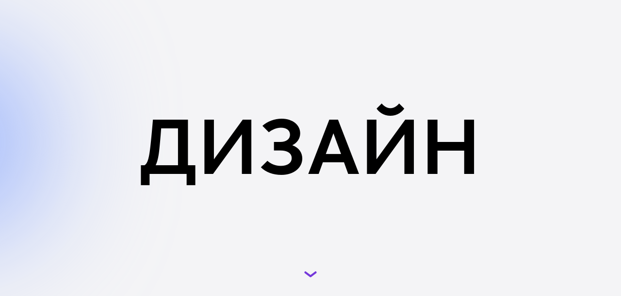

--- FILE ---
content_type: text/html; charset=UTF-8
request_url: https://ictransport.ru/page50022467.html
body_size: 72513
content:
<!DOCTYPE html> <html lang="ru"> <head> <meta charset="utf-8" /> <meta http-equiv="Content-Type" content="text/html; charset=utf-8" /> <meta name="viewport" content="width=device-width, initial-scale=1.0" /> <!--metatextblock--> <title>Управление Дизайна</title> <meta name="description" content="В работе специалистов управление дизайна креатив часто выходит за рамки привычного и находит воплощение в новых форматах и инструментах. Колоссальный визуальный опыт, практика и многолетняя проектная экспертиза с пониманием бизнес-процессов наших заказ" /> <meta name="keywords" content="дизайн, графический дизайн, брендирование, презентация, веб дизайн, дизайнер, дизайнер вакансии, инновационный центр, безопасный транспорт, сколково" /> <meta property="og:url" content="https://ictransport.ru/design" /> <meta property="og:title" content="Управление Дизайна" /> <meta property="og:description" content="В работе специалистов управления дизайна креатив часто выходит за рамки привычного и находит воплощение в новых форматах и инструментах. Колоссальный визуальный опыт, практика и многолетняя проектная экспертиза с пониманием бизнес-процессов наших заказ" /> <meta property="og:type" content="website" /> <meta property="og:image" content="https://static.tildacdn.com/tild3666-3737-4534-a434-613832396439/photo.png" /> <link rel="canonical" href="https://ictransport.ru/design"> <!--/metatextblock--> <meta name="format-detection" content="telephone=no" /> <meta http-equiv="x-dns-prefetch-control" content="on"> <link rel="dns-prefetch" href="https://ws.tildacdn.com"> <link rel="dns-prefetch" href="https://static.tildacdn.com"> <link rel="icon" type="image/png" sizes="32x32" href="https://static.tildacdn.com/tild6234-3261-4136-b864-366432386631/favicon.png" media="(prefers-color-scheme: light)"/> <link rel="icon" type="image/png" sizes="32x32" href="https://static.tildacdn.com/tild3635-3135-4761-a363-646561333736/favicon_white.png" media="(prefers-color-scheme: dark)"/> <!-- Assets --> <script src="https://neo.tildacdn.com/js/tilda-fallback-1.0.min.js" async charset="utf-8"></script> <link rel="stylesheet" href="https://static.tildacdn.com/css/tilda-grid-3.0.min.css" type="text/css" media="all" onerror="this.loaderr='y';"/> <link rel="stylesheet" href="https://static.tildacdn.com/ws/project653416/tilda-blocks-page50022467.min.css?t=1767079038" type="text/css" media="all" onerror="this.loaderr='y';" /> <link rel="stylesheet" href="https://static.tildacdn.com/css/tilda-animation-2.0.min.css" type="text/css" media="all" onerror="this.loaderr='y';" /> <link rel="stylesheet" type="text/css" href="https://ws.tildacdn.com/project653416/custom.css?t=1767079038"> <script nomodule src="https://static.tildacdn.com/js/tilda-polyfill-1.0.min.js" charset="utf-8"></script> <script type="text/javascript">function t_onReady(func) {if(document.readyState!='loading') {func();} else {document.addEventListener('DOMContentLoaded',func);}}
function t_onFuncLoad(funcName,okFunc,time) {if(typeof window[funcName]==='function') {okFunc();} else {setTimeout(function() {t_onFuncLoad(funcName,okFunc,time);},(time||100));}}function t396_initialScale(t){var e=document.getElementById("rec"+t);if(e){var i=e.querySelector(".t396__artboard");if(i){window.tn_scale_initial_window_width||(window.tn_scale_initial_window_width=document.documentElement.clientWidth);var a=window.tn_scale_initial_window_width,r=[],n,l=i.getAttribute("data-artboard-screens");if(l){l=l.split(",");for(var o=0;o<l.length;o++)r[o]=parseInt(l[o],10)}else r=[320,480,640,960,1200];for(var o=0;o<r.length;o++){var d=r[o];a>=d&&(n=d)}var _="edit"===window.allrecords.getAttribute("data-tilda-mode"),c="center"===t396_getFieldValue(i,"valign",n,r),s="grid"===t396_getFieldValue(i,"upscale",n,r),w=t396_getFieldValue(i,"height_vh",n,r),g=t396_getFieldValue(i,"height",n,r),u=!!window.opr&&!!window.opr.addons||!!window.opera||-1!==navigator.userAgent.indexOf(" OPR/");if(!_&&c&&!s&&!w&&g&&!u){var h=parseFloat((a/n).toFixed(3)),f=[i,i.querySelector(".t396__carrier"),i.querySelector(".t396__filter")],v=Math.floor(parseInt(g,10)*h)+"px",p;i.style.setProperty("--initial-scale-height",v);for(var o=0;o<f.length;o++)f[o].style.setProperty("height","var(--initial-scale-height)");t396_scaleInitial__getElementsToScale(i).forEach((function(t){t.style.zoom=h}))}}}}function t396_scaleInitial__getElementsToScale(t){return t?Array.prototype.slice.call(t.children).filter((function(t){return t&&(t.classList.contains("t396__elem")||t.classList.contains("t396__group"))})):[]}function t396_getFieldValue(t,e,i,a){var r,n=a[a.length-1];if(!(r=i===n?t.getAttribute("data-artboard-"+e):t.getAttribute("data-artboard-"+e+"-res-"+i)))for(var l=0;l<a.length;l++){var o=a[l];if(!(o<=i)&&(r=o===n?t.getAttribute("data-artboard-"+e):t.getAttribute("data-artboard-"+e+"-res-"+o)))break}return r}window.TN_SCALE_INITIAL_VER="1.0",window.tn_scale_initial_window_width=null;</script> <script src="https://static.tildacdn.com/js/jquery-1.10.2.min.js" charset="utf-8" onerror="this.loaderr='y';"></script> <script src="https://static.tildacdn.com/js/tilda-scripts-3.0.min.js" charset="utf-8" defer onerror="this.loaderr='y';"></script> <script src="https://static.tildacdn.com/ws/project653416/tilda-blocks-page50022467.min.js?t=1767079038" charset="utf-8" async onerror="this.loaderr='y';"></script> <script src="https://static.tildacdn.com/js/tilda-lazyload-1.0.min.js" charset="utf-8" async onerror="this.loaderr='y';"></script> <script src="https://static.tildacdn.com/js/tilda-animation-2.0.min.js" charset="utf-8" async onerror="this.loaderr='y';"></script> <script src="https://static.tildacdn.com/js/tilda-zero-1.1.min.js" charset="utf-8" async onerror="this.loaderr='y';"></script> <script src="https://static.tildacdn.com/js/tilda-animation-ext-1.0.min.js" charset="utf-8" async onerror="this.loaderr='y';"></script> <script src="https://static.tildacdn.com/js/tilda-animation-sbs-1.0.min.js" charset="utf-8" async onerror="this.loaderr='y';"></script> <script src="https://static.tildacdn.com/js/tilda-zero-scale-1.0.min.js" charset="utf-8" async onerror="this.loaderr='y';"></script> <script src="https://static.tildacdn.com/js/tilda-events-1.0.min.js" charset="utf-8" async onerror="this.loaderr='y';"></script> <!-- nominify begin --><style>
    #feed-text > div > section > div > blockquote.t-redactor__preface {
        display: none!important;
    }
</style> <script>
  
// Define the selector for the unexpected element
const selector = 'blockquote.t-redactor__preface'; // Replace with your actual selector

// Wait for the DOM content to be fully loaded
document.addEventListener('DOMContentLoaded', (event) => {
    // Set a timeout to execute the function after a specified time (e.g., 1 second)
    setTimeout(() => {
        const element = document.querySelector(selector);
        if (element) {
            console.log("found you, mr unexpected");
            element.style.display = 'none';
        } else {
            console.log("no mr unexpected was found");
        }
    }, 1000); // 1000 milliseconds = 1 second
});

</script><!-- nominify end --><script type="text/javascript">window.dataLayer=window.dataLayer||[];</script> <script type="text/javascript">(function() {if((/bot|google|yandex|baidu|bing|msn|duckduckbot|teoma|slurp|crawler|spider|robot|crawling|facebook/i.test(navigator.userAgent))===false&&typeof(sessionStorage)!='undefined'&&sessionStorage.getItem('visited')!=='y'&&document.visibilityState){var style=document.createElement('style');style.type='text/css';style.innerHTML='@media screen and (min-width: 980px) {.t-records {opacity: 0;}.t-records_animated {-webkit-transition: opacity ease-in-out .2s;-moz-transition: opacity ease-in-out .2s;-o-transition: opacity ease-in-out .2s;transition: opacity ease-in-out .2s;}.t-records.t-records_visible {opacity: 1;}}';document.getElementsByTagName('head')[0].appendChild(style);function t_setvisRecs(){var alr=document.querySelectorAll('.t-records');Array.prototype.forEach.call(alr,function(el) {el.classList.add("t-records_animated");});setTimeout(function() {Array.prototype.forEach.call(alr,function(el) {el.classList.add("t-records_visible");});sessionStorage.setItem("visited","y");},400);}
document.addEventListener('DOMContentLoaded',t_setvisRecs);}})();</script></head> <body class="t-body" style="margin:0;"> <!--allrecords--> <div id="allrecords" class="t-records" data-hook="blocks-collection-content-node" data-tilda-project-id="653416" data-tilda-page-id="50022467" data-tilda-page-alias="design" data-tilda-formskey="57a1220f5321a86038c3a27ba3ecc94e" data-tilda-lazy="yes" data-tilda-project-lang="RU" data-tilda-root-zone="com" data-tilda-project-headcode="yes" data-tilda-ts="y" data-tilda-project-country="RU"> <!--header--> <header id="t-header" class="t-records" data-hook="blocks-collection-content-node" data-tilda-project-id="653416" data-tilda-page-id="51744411" data-tilda-formskey="57a1220f5321a86038c3a27ba3ecc94e" data-tilda-lazy="yes" data-tilda-project-lang="RU" data-tilda-root-zone="com" data-tilda-project-headcode="yes" data-tilda-ts="y" data-tilda-project-country="RU"> <div id="rec800568196" class="r t-rec" style=" " data-animationappear="off" data-record-type="131"> <!-- T123 --> <div class="t123"> <div class="t-container_100 "> <div class="t-width t-width_100 "> <!-- nominify begin --> <!--!ANNEXX!--><!--!ANX808-1!--!><!--![{"id":"anxcommentblock","data":""},{"id":"color","data":"#fff"},{"id":"background","data":"rgba(124, 40, 227, 1)"}]!--><style> ::selection { color:#fff; background-color:rgba(124, 40, 227, 1); }</style> <!-- nominify end --> </div> </div> </div> </div> <div id="rec771440747" class="r t-rec uc-menu1" style=" " data-animationappear="off" data-record-type="396"> <!-- T396 --> <style>#rec771440747 .t396__artboard {height:411px;}#rec771440747 .t396__filter {height:411px;}#rec771440747 .t396__carrier{height:411px;background-position:center center;background-attachment:scroll;background-size:cover;background-repeat:no-repeat;}@media screen and (max-width:1199px) {#rec771440747 .t396__artboard,#rec771440747 .t396__filter,#rec771440747 .t396__carrier {}#rec771440747 .t396__filter {}#rec771440747 .t396__carrier {background-attachment:scroll;}}@media screen and (max-width:959px) {#rec771440747 .t396__artboard,#rec771440747 .t396__filter,#rec771440747 .t396__carrier {height:411px;}#rec771440747 .t396__filter {}#rec771440747 .t396__carrier {background-attachment:scroll;}}@media screen and (max-width:639px) {#rec771440747 .t396__artboard,#rec771440747 .t396__filter,#rec771440747 .t396__carrier {height:420px;}#rec771440747 .t396__filter {}#rec771440747 .t396__carrier {background-attachment:scroll;}}@media screen and (max-width:479px) {#rec771440747 .t396__artboard,#rec771440747 .t396__filter,#rec771440747 .t396__carrier {height:663px;}#rec771440747 .t396__filter {}#rec771440747 .t396__carrier {background-attachment:scroll;}}#rec771440747 .tn-elem[data-elem-id="1706604559450"]{z-index:2;top:0px;;left:calc(50% - 303px + 0px);;width:606px;height:321px;-webkit-backdrop-filter:blur(3px);:backdrop-filter:blur(3px);;backdrop-filter:blur(3px);:backdrop-filter:blur(3px);;border-radius:20px;}#rec771440747 .tn-elem[data-elem-id="1706604559450"] .tn-atom{border-radius:20px;opacity:0.9;background-color:#222222;background-position:center center;border-width:var(--t396-borderwidth,0);border-style:var(--t396-borderstyle,solid);border-color:var(--t396-bordercolor,transparent);transition:background-color var(--t396-speedhover,0s) ease-in-out,color var(--t396-speedhover,0s) ease-in-out,border-color var(--t396-speedhover,0s) ease-in-out,box-shadow var(--t396-shadowshoverspeed,0.2s) ease-in-out;}@media screen and (max-width:1199px){#rec771440747 .tn-elem[data-elem-id="1706604559450"]{top:0px;;left:calc(50% - 303px + 0px);;}}@media screen and (max-width:959px){#rec771440747 .tn-elem[data-elem-id="1706604559450"]{width:560px;}}@media screen and (max-width:639px){#rec771440747 .tn-elem[data-elem-id="1706604559450"]{width:460px;height:330px;}}@media screen and (max-width:479px){#rec771440747 .tn-elem[data-elem-id="1706604559450"]{width:300px;height:573px;}}#rec771440747 .tn-elem[data-elem-id="1706604559456"]{color:#e6e9ec;text-align:LEFT;z-index:3;top:40px;;left:calc(50% - 600px + 337px);;width:48px;height:auto;}#rec771440747 .tn-elem[data-elem-id="1706604559456"] .tn-atom{color:#e6e9ec;font-size:14px;font-family:'MoscowSans',Arial,sans-serif;font-weight:700;background-position:center center;border-width:var(--t396-borderwidth,0);border-style:var(--t396-borderstyle,solid);border-color:var(--t396-bordercolor,transparent);transition:background-color var(--t396-speedhover,0s) ease-in-out,color var(--t396-speedhover,0s) ease-in-out,border-color var(--t396-speedhover,0s) ease-in-out,box-shadow var(--t396-shadowshoverspeed,0.2s) ease-in-out;text-shadow:var(--t396-shadow-text-x,0px) var(--t396-shadow-text-y,0px) var(--t396-shadow-text-blur,0px) rgba(var(--t396-shadow-text-color),var(--t396-shadow-text-opacity,100%));}@media screen and (max-width:1199px){#rec771440747 .tn-elem[data-elem-id="1706604559456"]{left:calc(50% - 480px + 217px);;height:auto;}}@media screen and (max-width:959px){#rec771440747 .tn-elem[data-elem-id="1706604559456"]{left:calc(50% - 320px + 80px);;height:auto;}}@media screen and (max-width:639px){#rec771440747 .tn-elem[data-elem-id="1706604559456"]{top:30px;;left:calc(50% - 240px + 40px);;height:auto;}}#rec771440747 .tn-elem[data-elem-id="1706604559479"]{color:#f1f1f1;text-align:LEFT;z-index:4;top:68px;;left:calc(50% - 600px + 653px);;width:115px;height:auto;}#rec771440747 .tn-elem[data-elem-id="1706604559479"] .tn-atom{color:#f1f1f1;font-size:14px;font-family:'MoscowSans',Arial,sans-serif;line-height:1.4;font-weight:300;background-position:center center;border-width:var(--t396-borderwidth,0);border-style:var(--t396-borderstyle,solid);border-color:var(--t396-bordercolor,transparent);transition:background-color var(--t396-speedhover,0s) ease-in-out,color var(--t396-speedhover,0s) ease-in-out,border-color var(--t396-speedhover,0s) ease-in-out,box-shadow var(--t396-shadowshoverspeed,0.2s) ease-in-out;text-shadow:var(--t396-shadow-text-x,0px) var(--t396-shadow-text-y,0px) var(--t396-shadow-text-blur,0px) rgba(var(--t396-shadow-text-color),var(--t396-shadow-text-opacity,100%));}@media screen and (max-width:1199px){#rec771440747 .tn-elem[data-elem-id="1706604559479"]{left:calc(50% - 480px + 523px);;width:117px;height:auto;}}@media screen and (max-width:959px){#rec771440747 .tn-elem[data-elem-id="1706604559479"]{left:calc(50% - 320px + 353px);;width:114px;height:auto;}}@media screen and (max-width:639px){#rec771440747 .tn-elem[data-elem-id="1706604559479"]{top:89px;;left:calc(50% - 240px + 195px);;width:118px;height:auto;}}@media screen and (max-width:479px){#rec771440747 .tn-elem[data-elem-id="1706604559479"]{top:327px;;left:calc(50% - 160px + 53px);;height:auto;}}#rec771440747 .tn-elem[data-elem-id="1706604559482"]{color:#f1f1f1;text-align:LEFT;z-index:5;top:180px;;left:calc(50% - 600px + 653px);;width:77px;height:auto;}#rec771440747 .tn-elem[data-elem-id="1706604559482"] .tn-atom{color:#f1f1f1;font-size:14px;font-family:'MoscowSans',Arial,sans-serif;line-height:1.4;font-weight:300;background-position:center center;border-width:var(--t396-borderwidth,0);border-style:var(--t396-borderstyle,solid);border-color:var(--t396-bordercolor,transparent);transition:background-color var(--t396-speedhover,0s) ease-in-out,color var(--t396-speedhover,0s) ease-in-out,border-color var(--t396-speedhover,0s) ease-in-out,box-shadow var(--t396-shadowshoverspeed,0.2s) ease-in-out;text-shadow:var(--t396-shadow-text-x,0px) var(--t396-shadow-text-y,0px) var(--t396-shadow-text-blur,0px) rgba(var(--t396-shadow-text-color),var(--t396-shadow-text-opacity,100%));}@media screen and (max-width:1199px){#rec771440747 .tn-elem[data-elem-id="1706604559482"]{left:calc(50% - 480px + 523px);;height:auto;}}@media screen and (max-width:959px){#rec771440747 .tn-elem[data-elem-id="1706604559482"]{left:calc(50% - 320px + 353px);;height:auto;}}@media screen and (max-width:639px){#rec771440747 .tn-elem[data-elem-id="1706604559482"]{top:201px;;left:calc(50% - 240px + 195px);;height:auto;}}@media screen and (max-width:479px){#rec771440747 .tn-elem[data-elem-id="1706604559482"]{top:439px;;left:calc(50% - 160px + 53px);;height:auto;}}#rec771440747 .tn-elem[data-elem-id="1706604559484"]{color:#f1f1f1;text-align:LEFT;z-index:6;top:152px;;left:calc(50% - 600px + 653px);;width:184px;height:auto;}#rec771440747 .tn-elem[data-elem-id="1706604559484"] .tn-atom{color:#f1f1f1;font-size:14px;font-family:'MoscowSans',Arial,sans-serif;line-height:1.4;font-weight:300;background-position:center center;border-width:var(--t396-borderwidth,0);border-style:var(--t396-borderstyle,solid);border-color:var(--t396-bordercolor,transparent);transition:background-color var(--t396-speedhover,0s) ease-in-out,color var(--t396-speedhover,0s) ease-in-out,border-color var(--t396-speedhover,0s) ease-in-out,box-shadow var(--t396-shadowshoverspeed,0.2s) ease-in-out;text-shadow:var(--t396-shadow-text-x,0px) var(--t396-shadow-text-y,0px) var(--t396-shadow-text-blur,0px) rgba(var(--t396-shadow-text-color),var(--t396-shadow-text-opacity,100%));}@media screen and (max-width:1199px){#rec771440747 .tn-elem[data-elem-id="1706604559484"]{left:calc(50% - 480px + 523px);;height:auto;}}@media screen and (max-width:959px){#rec771440747 .tn-elem[data-elem-id="1706604559484"]{left:calc(50% - 320px + 353px);;height:auto;}}@media screen and (max-width:639px){#rec771440747 .tn-elem[data-elem-id="1706604559484"]{top:173px;;left:calc(50% - 240px + 195px);;height:auto;}}@media screen and (max-width:479px){#rec771440747 .tn-elem[data-elem-id="1706604559484"]{top:411px;;left:calc(50% - 160px + 53px);;height:auto;}}#rec771440747 .tn-elem[data-elem-id="1706604559486"]{color:#f1f1f1;text-align:LEFT;z-index:7;top:208px;;left:calc(50% - 600px + 653px);;width:48px;height:auto;}#rec771440747 .tn-elem[data-elem-id="1706604559486"] .tn-atom{color:#f1f1f1;font-size:14px;font-family:'MoscowSans',Arial,sans-serif;line-height:1.4;font-weight:300;background-position:center center;border-width:var(--t396-borderwidth,0);border-style:var(--t396-borderstyle,solid);border-color:var(--t396-bordercolor,transparent);transition:background-color var(--t396-speedhover,0s) ease-in-out,color var(--t396-speedhover,0s) ease-in-out,border-color var(--t396-speedhover,0s) ease-in-out,box-shadow var(--t396-shadowshoverspeed,0.2s) ease-in-out;text-shadow:var(--t396-shadow-text-x,0px) var(--t396-shadow-text-y,0px) var(--t396-shadow-text-blur,0px) rgba(var(--t396-shadow-text-color),var(--t396-shadow-text-opacity,100%));}@media screen and (max-width:1199px){#rec771440747 .tn-elem[data-elem-id="1706604559486"]{left:calc(50% - 480px + 523px);;height:auto;}}@media screen and (max-width:959px){#rec771440747 .tn-elem[data-elem-id="1706604559486"]{left:calc(50% - 320px + 353px);;height:auto;}}@media screen and (max-width:639px){#rec771440747 .tn-elem[data-elem-id="1706604559486"]{top:229px;;left:calc(50% - 240px + 195px);;height:auto;}}@media screen and (max-width:479px){#rec771440747 .tn-elem[data-elem-id="1706604559486"]{top:467px;;left:calc(50% - 160px + 53px);;height:auto;}}#rec771440747 .tn-elem[data-elem-id="1706604559465"]{color:#ffffff;text-align:LEFT;z-index:8;top:40px;;left:calc(50% - 600px + 653px);;width:80px;height:auto;}#rec771440747 .tn-elem[data-elem-id="1706604559465"] .tn-atom{color:#ffffff;font-size:14px;font-family:'MoscowSans',Arial,sans-serif;line-height:1.4;font-weight:500;background-position:center center;border-width:var(--t396-borderwidth,0);border-style:var(--t396-borderstyle,solid);border-color:var(--t396-bordercolor,transparent);transition:background-color var(--t396-speedhover,0s) ease-in-out,color var(--t396-speedhover,0s) ease-in-out,border-color var(--t396-speedhover,0s) ease-in-out,box-shadow var(--t396-shadowshoverspeed,0.2s) ease-in-out;text-shadow:var(--t396-shadow-text-x,0px) var(--t396-shadow-text-y,0px) var(--t396-shadow-text-blur,0px) rgba(var(--t396-shadow-text-color),var(--t396-shadow-text-opacity,100%));}@media screen and (max-width:1199px){#rec771440747 .tn-elem[data-elem-id="1706604559465"]{left:calc(50% - 480px + 523px);;height:auto;}}@media screen and (max-width:959px){#rec771440747 .tn-elem[data-elem-id="1706604559465"]{left:calc(50% - 320px + 353px);;width:81px;height:auto;}}@media screen and (max-width:639px){#rec771440747 .tn-elem[data-elem-id="1706604559465"]{top:61px;;left:calc(50% - 240px + 195px);;height:auto;}}@media screen and (max-width:479px){#rec771440747 .tn-elem[data-elem-id="1706604559465"]{top:299px;;left:calc(50% - 160px + 53px);;height:auto;}}#rec771440747 .tn-elem[data-elem-id="1706604559469"]{z-index:9;top:48px;;left:calc(50% - 600px + 640px);;width:3px;height:3px;}#rec771440747 .tn-elem[data-elem-id="1706604559469"] .tn-atom{border-radius:3000px;background-color:#d9d9d9;background-position:center center;border-width:var(--t396-borderwidth,0);border-style:var(--t396-borderstyle,solid);border-color:var(--t396-bordercolor,transparent);transition:background-color var(--t396-speedhover,0s) ease-in-out,color var(--t396-speedhover,0s) ease-in-out,border-color var(--t396-speedhover,0s) ease-in-out,box-shadow var(--t396-shadowshoverspeed,0.2s) ease-in-out;}@media screen and (max-width:1199px){#rec771440747 .tn-elem[data-elem-id="1706604559469"]{left:calc(50% - 480px + 510px);;}}@media screen and (max-width:959px){#rec771440747 .tn-elem[data-elem-id="1706604559469"]{left:calc(50% - 320px + 340px);;}}@media screen and (max-width:639px){#rec771440747 .tn-elem[data-elem-id="1706604559469"]{top:69px;;left:calc(50% - 240px + 182px);;}}@media screen and (max-width:479px){#rec771440747 .tn-elem[data-elem-id="1706604559469"]{top:307px;;left:calc(50% - 160px + 40px);;}}#rec771440747 .tn-elem[data-elem-id="1706604559487"]{color:#f1f1f1;text-align:LEFT;z-index:10;top:124px;;left:calc(50% - 600px + 653px);;width:112px;height:auto;}#rec771440747 .tn-elem[data-elem-id="1706604559487"] .tn-atom{color:#f1f1f1;font-size:14px;font-family:'MoscowSans',Arial,sans-serif;line-height:1.4;font-weight:300;background-position:center center;border-width:var(--t396-borderwidth,0);border-style:var(--t396-borderstyle,solid);border-color:var(--t396-bordercolor,transparent);transition:background-color var(--t396-speedhover,0s) ease-in-out,color var(--t396-speedhover,0s) ease-in-out,border-color var(--t396-speedhover,0s) ease-in-out,box-shadow var(--t396-shadowshoverspeed,0.2s) ease-in-out;text-shadow:var(--t396-shadow-text-x,0px) var(--t396-shadow-text-y,0px) var(--t396-shadow-text-blur,0px) rgba(var(--t396-shadow-text-color),var(--t396-shadow-text-opacity,100%));}@media screen and (max-width:1199px){#rec771440747 .tn-elem[data-elem-id="1706604559487"]{left:calc(50% - 480px + 523px);;height:auto;}}@media screen and (max-width:959px){#rec771440747 .tn-elem[data-elem-id="1706604559487"]{left:calc(50% - 320px + 353px);;width:110px;height:auto;}}@media screen and (max-width:639px){#rec771440747 .tn-elem[data-elem-id="1706604559487"]{top:145px;;left:calc(50% - 240px + 195px);;height:auto;}}@media screen and (max-width:479px){#rec771440747 .tn-elem[data-elem-id="1706604559487"]{top:383px;;left:calc(50% - 160px + 53px);;height:auto;}}#rec771440747 .tn-elem[data-elem-id="1706604559489"]{color:#f1f1f1;text-align:LEFT;z-index:11;top:96px;;left:calc(50% - 600px + 653px);;width:69px;height:auto;}#rec771440747 .tn-elem[data-elem-id="1706604559489"] .tn-atom{color:#f1f1f1;font-size:14px;font-family:'MoscowSans',Arial,sans-serif;line-height:1.4;font-weight:300;background-position:center center;border-width:var(--t396-borderwidth,0);border-style:var(--t396-borderstyle,solid);border-color:var(--t396-bordercolor,transparent);transition:background-color var(--t396-speedhover,0s) ease-in-out,color var(--t396-speedhover,0s) ease-in-out,border-color var(--t396-speedhover,0s) ease-in-out,box-shadow var(--t396-shadowshoverspeed,0.2s) ease-in-out;text-shadow:var(--t396-shadow-text-x,0px) var(--t396-shadow-text-y,0px) var(--t396-shadow-text-blur,0px) rgba(var(--t396-shadow-text-color),var(--t396-shadow-text-opacity,100%));}@media screen and (max-width:1199px){#rec771440747 .tn-elem[data-elem-id="1706604559489"]{left:calc(50% - 480px + 523px);;height:auto;}}@media screen and (max-width:959px){#rec771440747 .tn-elem[data-elem-id="1706604559489"]{left:calc(50% - 320px + 353px);;height:auto;}}@media screen and (max-width:639px){#rec771440747 .tn-elem[data-elem-id="1706604559489"]{top:117px;;left:calc(50% - 240px + 195px);;height:auto;}}@media screen and (max-width:479px){#rec771440747 .tn-elem[data-elem-id="1706604559489"]{top:355px;;left:calc(50% - 160px + 53px);;height:auto;}}#rec771440747 .tn-elem[data-elem-id="1706604559491"]{color:#ffffff;text-align:LEFT;z-index:12;top:192px;;left:calc(50% - 600px + 458px);;width:81px;height:auto;}#rec771440747 .tn-elem[data-elem-id="1706604559491"] .tn-atom{color:#ffffff;font-size:14px;font-family:'MoscowSans',Arial,sans-serif;line-height:1.4;font-weight:500;background-position:center center;border-width:var(--t396-borderwidth,0);border-style:var(--t396-borderstyle,solid);border-color:var(--t396-bordercolor,transparent);transition:background-color var(--t396-speedhover,0s) ease-in-out,color var(--t396-speedhover,0s) ease-in-out,border-color var(--t396-speedhover,0s) ease-in-out,box-shadow var(--t396-shadowshoverspeed,0.2s) ease-in-out;text-shadow:var(--t396-shadow-text-x,0px) var(--t396-shadow-text-y,0px) var(--t396-shadow-text-blur,0px) rgba(var(--t396-shadow-text-color),var(--t396-shadow-text-opacity,100%));}@media screen and (max-width:1199px){#rec771440747 .tn-elem[data-elem-id="1706604559491"]{left:calc(50% - 480px + 351px);;height:auto;}}@media screen and (max-width:959px){#rec771440747 .tn-elem[data-elem-id="1706604559491"]{left:calc(50% - 320px + 181px);;height:auto;}}@media screen and (max-width:639px){#rec771440747 .tn-elem[data-elem-id="1706604559491"]{top:209px;;left:calc(50% - 240px + 53px);;height:auto;}}@media screen and (max-width:479px){#rec771440747 .tn-elem[data-elem-id="1706604559491"]{top:197px;;height:auto;}}#rec771440747 .tn-elem[data-elem-id="1706604559492"]{z-index:13;top:200px;;left:calc(50% - 600px + 445px);;width:3px;height:3px;}#rec771440747 .tn-elem[data-elem-id="1706604559492"] .tn-atom{border-radius:3000px;background-color:#d9d9d9;background-position:center center;border-width:var(--t396-borderwidth,0);border-style:var(--t396-borderstyle,solid);border-color:var(--t396-bordercolor,transparent);transition:background-color var(--t396-speedhover,0s) ease-in-out,color var(--t396-speedhover,0s) ease-in-out,border-color var(--t396-speedhover,0s) ease-in-out,box-shadow var(--t396-shadowshoverspeed,0.2s) ease-in-out;}@media screen and (max-width:1199px){#rec771440747 .tn-elem[data-elem-id="1706604559492"]{left:calc(50% - 480px + 338px);;}}@media screen and (max-width:959px){#rec771440747 .tn-elem[data-elem-id="1706604559492"]{left:calc(50% - 320px + 168px);;}}@media screen and (max-width:639px){#rec771440747 .tn-elem[data-elem-id="1706604559492"]{top:217px;;left:calc(50% - 240px + 40px);;}}@media screen and (max-width:479px){#rec771440747 .tn-elem[data-elem-id="1706604559492"]{top:205px;;}}#rec771440747 .tn-elem[data-elem-id="1706604559499"]{color:#ffffff;text-align:LEFT;z-index:14;top:78px;;left:calc(50% - 600px + 458px);;width:59px;height:auto;}#rec771440747 .tn-elem[data-elem-id="1706604559499"] .tn-atom{color:#ffffff;font-size:14px;font-family:'MoscowSans',Arial,sans-serif;line-height:1.4;font-weight:500;background-position:center center;border-width:var(--t396-borderwidth,0);border-style:var(--t396-borderstyle,solid);border-color:var(--t396-bordercolor,transparent);transition:background-color var(--t396-speedhover,0s) ease-in-out,color var(--t396-speedhover,0s) ease-in-out,border-color var(--t396-speedhover,0s) ease-in-out,box-shadow var(--t396-shadowshoverspeed,0.2s) ease-in-out;text-shadow:var(--t396-shadow-text-x,0px) var(--t396-shadow-text-y,0px) var(--t396-shadow-text-blur,0px) rgba(var(--t396-shadow-text-color),var(--t396-shadow-text-opacity,100%));}@media screen and (max-width:1199px){#rec771440747 .tn-elem[data-elem-id="1706604559499"]{left:calc(50% - 480px + 351px);;height:auto;}}@media screen and (max-width:959px){#rec771440747 .tn-elem[data-elem-id="1706604559499"]{left:calc(50% - 320px + 181px);;height:auto;}}@media screen and (max-width:639px){#rec771440747 .tn-elem[data-elem-id="1706604559499"]{top:98px;;left:calc(50% - 240px + 53px);;height:auto;}}@media screen and (max-width:479px){#rec771440747 .tn-elem[data-elem-id="1706604559499"]{top:95px;;height:auto;}}#rec771440747 .tn-elem[data-elem-id="1706604559500"]{z-index:15;top:86px;;left:calc(50% - 600px + 445px);;width:3px;height:3px;}#rec771440747 .tn-elem[data-elem-id="1706604559500"] .tn-atom{border-radius:3000px;background-color:#d9d9d9;background-position:center center;border-width:var(--t396-borderwidth,0);border-style:var(--t396-borderstyle,solid);border-color:var(--t396-bordercolor,transparent);transition:background-color var(--t396-speedhover,0s) ease-in-out,color var(--t396-speedhover,0s) ease-in-out,border-color var(--t396-speedhover,0s) ease-in-out,box-shadow var(--t396-shadowshoverspeed,0.2s) ease-in-out;}@media screen and (max-width:1199px){#rec771440747 .tn-elem[data-elem-id="1706604559500"]{left:calc(50% - 480px + 338px);;}}@media screen and (max-width:959px){#rec771440747 .tn-elem[data-elem-id="1706604559500"]{left:calc(50% - 320px + 168px);;}}@media screen and (max-width:639px){#rec771440747 .tn-elem[data-elem-id="1706604559500"]{top:106px;;left:calc(50% - 240px + 40px);;}}@media screen and (max-width:479px){#rec771440747 .tn-elem[data-elem-id="1706604559500"]{top:103px;;}}#rec771440747 .tn-elem[data-elem-id="1706604559506"]{color:#ffffff;text-align:LEFT;z-index:16;top:230px;;left:calc(50% - 600px + 458px);;width:80px;height:auto;}#rec771440747 .tn-elem[data-elem-id="1706604559506"] .tn-atom{color:#ffffff;font-size:14px;font-family:'MoscowSans',Arial,sans-serif;line-height:1.4;font-weight:500;background-position:center center;border-width:var(--t396-borderwidth,0);border-style:var(--t396-borderstyle,solid);border-color:var(--t396-bordercolor,transparent);transition:background-color var(--t396-speedhover,0s) ease-in-out,color var(--t396-speedhover,0s) ease-in-out,border-color var(--t396-speedhover,0s) ease-in-out,box-shadow var(--t396-shadowshoverspeed,0.2s) ease-in-out;text-shadow:var(--t396-shadow-text-x,0px) var(--t396-shadow-text-y,0px) var(--t396-shadow-text-blur,0px) rgba(var(--t396-shadow-text-color),var(--t396-shadow-text-opacity,100%));}@media screen and (max-width:1199px){#rec771440747 .tn-elem[data-elem-id="1706604559506"]{left:calc(50% - 480px + 351px);;height:auto;}}@media screen and (max-width:959px){#rec771440747 .tn-elem[data-elem-id="1706604559506"]{left:calc(50% - 320px + 181px);;height:auto;}}@media screen and (max-width:639px){#rec771440747 .tn-elem[data-elem-id="1706604559506"]{top:246px;;left:calc(50% - 240px + 53px);;height:auto;}}@media screen and (max-width:479px){#rec771440747 .tn-elem[data-elem-id="1706604559506"]{top:231px;;height:auto;}}#rec771440747 .tn-elem[data-elem-id="1706604559507"]{z-index:17;top:238px;;left:calc(50% - 600px + 445px);;width:3px;height:3px;}#rec771440747 .tn-elem[data-elem-id="1706604559507"] .tn-atom{border-radius:3000px;background-color:#d9d9d9;background-position:center center;border-width:var(--t396-borderwidth,0);border-style:var(--t396-borderstyle,solid);border-color:var(--t396-bordercolor,transparent);transition:background-color var(--t396-speedhover,0s) ease-in-out,color var(--t396-speedhover,0s) ease-in-out,border-color var(--t396-speedhover,0s) ease-in-out,box-shadow var(--t396-shadowshoverspeed,0.2s) ease-in-out;}@media screen and (max-width:1199px){#rec771440747 .tn-elem[data-elem-id="1706604559507"]{left:calc(50% - 480px + 338px);;}}@media screen and (max-width:959px){#rec771440747 .tn-elem[data-elem-id="1706604559507"]{left:calc(50% - 320px + 168px);;}}@media screen and (max-width:639px){#rec771440747 .tn-elem[data-elem-id="1706604559507"]{top:254px;;left:calc(50% - 240px + 40px);;}}@media screen and (max-width:479px){#rec771440747 .tn-elem[data-elem-id="1706604559507"]{top:239px;;}}#rec771440747 .tn-elem[data-elem-id="1706604559521"]{color:#ffffff;text-align:LEFT;z-index:20;top:268px;;left:calc(50% - 600px + 458px);;width:58px;height:auto;}#rec771440747 .tn-elem[data-elem-id="1706604559521"] .tn-atom{color:#ffffff;font-size:14px;font-family:'MoscowSans',Arial,sans-serif;line-height:1.4;font-weight:500;background-position:center center;border-width:var(--t396-borderwidth,0);border-style:var(--t396-borderstyle,solid);border-color:var(--t396-bordercolor,transparent);transition:background-color var(--t396-speedhover,0s) ease-in-out,color var(--t396-speedhover,0s) ease-in-out,border-color var(--t396-speedhover,0s) ease-in-out,box-shadow var(--t396-shadowshoverspeed,0.2s) ease-in-out;text-shadow:var(--t396-shadow-text-x,0px) var(--t396-shadow-text-y,0px) var(--t396-shadow-text-blur,0px) rgba(var(--t396-shadow-text-color),var(--t396-shadow-text-opacity,100%));}@media screen and (max-width:1199px){#rec771440747 .tn-elem[data-elem-id="1706604559521"]{left:calc(50% - 480px + 351px);;height:auto;}}@media screen and (max-width:959px){#rec771440747 .tn-elem[data-elem-id="1706604559521"]{left:calc(50% - 320px + 181px);;height:auto;}}@media screen and (max-width:639px){#rec771440747 .tn-elem[data-elem-id="1706604559521"]{top:283px;;left:calc(50% - 240px + 53px);;height:auto;}}@media screen and (max-width:479px){#rec771440747 .tn-elem[data-elem-id="1706604559521"]{top:265px;;height:auto;}}#rec771440747 .tn-elem[data-elem-id="1706604559522"]{z-index:21;top:276px;;left:calc(50% - 600px + 445px);;width:3px;height:3px;}#rec771440747 .tn-elem[data-elem-id="1706604559522"] .tn-atom{border-radius:3000px;background-color:#d9d9d9;background-position:center center;border-width:var(--t396-borderwidth,0);border-style:var(--t396-borderstyle,solid);border-color:var(--t396-bordercolor,transparent);transition:background-color var(--t396-speedhover,0s) ease-in-out,color var(--t396-speedhover,0s) ease-in-out,border-color var(--t396-speedhover,0s) ease-in-out,box-shadow var(--t396-shadowshoverspeed,0.2s) ease-in-out;}@media screen and (max-width:1199px){#rec771440747 .tn-elem[data-elem-id="1706604559522"]{left:calc(50% - 480px + 338px);;}}@media screen and (max-width:959px){#rec771440747 .tn-elem[data-elem-id="1706604559522"]{left:calc(50% - 320px + 168px);;}}@media screen and (max-width:639px){#rec771440747 .tn-elem[data-elem-id="1706604559522"]{top:291px;;left:calc(50% - 240px + 40px);;}}@media screen and (max-width:479px){#rec771440747 .tn-elem[data-elem-id="1706604559522"]{top:273px;;}}#rec771440747 .tn-elem[data-elem-id="1706604559529"]{color:#ffffff;z-index:22;top:40px;;left:calc(50% - 600px + 458px);;width:37px;height:auto;}#rec771440747 .tn-elem[data-elem-id="1706604559529"] .tn-atom{color:#ffffff;font-size:14px;font-family:'MoscowSans',Arial,sans-serif;line-height:1.4;font-weight:500;background-position:center center;border-width:var(--t396-borderwidth,0);border-style:var(--t396-borderstyle,solid);border-color:var(--t396-bordercolor,transparent);transition:background-color var(--t396-speedhover,0s) ease-in-out,color var(--t396-speedhover,0s) ease-in-out,border-color var(--t396-speedhover,0s) ease-in-out,box-shadow var(--t396-shadowshoverspeed,0.2s) ease-in-out;text-shadow:var(--t396-shadow-text-x,0px) var(--t396-shadow-text-y,0px) var(--t396-shadow-text-blur,0px) rgba(var(--t396-shadow-text-color),var(--t396-shadow-text-opacity,100%));}@media screen and (max-width:1199px){#rec771440747 .tn-elem[data-elem-id="1706604559529"]{left:calc(50% - 480px + 351px);;height:auto;}}@media screen and (max-width:959px){#rec771440747 .tn-elem[data-elem-id="1706604559529"]{left:calc(50% - 320px + 181px);;height:auto;}}@media screen and (max-width:639px){#rec771440747 .tn-elem[data-elem-id="1706604559529"]{top:61px;;left:calc(50% - 240px + 53px);;height:auto;}}#rec771440747 .tn-elem[data-elem-id="1706604559530"]{z-index:23;top:48px;;left:calc(50% - 600px + 445px);;width:3px;height:3px;}#rec771440747 .tn-elem[data-elem-id="1706604559530"] .tn-atom{border-radius:3000px;background-color:#d9d9d9;background-position:center center;border-width:var(--t396-borderwidth,0);border-style:var(--t396-borderstyle,solid);border-color:var(--t396-bordercolor,transparent);transition:background-color var(--t396-speedhover,0s) ease-in-out,color var(--t396-speedhover,0s) ease-in-out,border-color var(--t396-speedhover,0s) ease-in-out,box-shadow var(--t396-shadowshoverspeed,0.2s) ease-in-out;}@media screen and (max-width:1199px){#rec771440747 .tn-elem[data-elem-id="1706604559530"]{left:calc(50% - 480px + 338px);;}}@media screen and (max-width:959px){#rec771440747 .tn-elem[data-elem-id="1706604559530"]{left:calc(50% - 320px + 168px);;}}@media screen and (max-width:639px){#rec771440747 .tn-elem[data-elem-id="1706604559530"]{top:69px;;left:calc(50% - 240px + 40px);;}}#rec771440747 .tn-elem[data-elem-id="1706604660194"]{z-index:24;top:49px;;left:calc(50% - 600px + 446px);;width:1px;height:auto;}#rec771440747 .tn-elem[data-elem-id="1706604660194"] .tn-atom{background-position:center center;border-width:var(--t396-borderwidth,0);border-style:var(--t396-borderstyle,solid);border-color:var(--t396-bordercolor,transparent);transition:background-color var(--t396-speedhover,0s) ease-in-out,color var(--t396-speedhover,0s) ease-in-out,border-color var(--t396-speedhover,0s) ease-in-out,box-shadow var(--t396-shadowshoverspeed,0.2s) ease-in-out;}@media screen and (max-width:1199px){#rec771440747 .tn-elem[data-elem-id="1706604660194"]{left:calc(50% - 480px + 339px);;height:auto;}}@media screen and (max-width:959px){#rec771440747 .tn-elem[data-elem-id="1706604660194"]{left:calc(50% - 320px + 169px);;height:auto;}}@media screen and (max-width:639px){#rec771440747 .tn-elem[data-elem-id="1706604660194"]{top:65px;;left:calc(50% - 240px + 41px);;height:auto;}}#rec771440747 .tn-elem[data-elem-id="1706604747971"]{z-index:25;top:50px;;left:calc(50% - 600px + 641px);;width:1px;height:auto;}#rec771440747 .tn-elem[data-elem-id="1706604747971"] .tn-atom{background-position:center center;border-width:var(--t396-borderwidth,0);border-style:var(--t396-borderstyle,solid);border-color:var(--t396-bordercolor,transparent);transition:background-color var(--t396-speedhover,0s) ease-in-out,color var(--t396-speedhover,0s) ease-in-out,border-color var(--t396-speedhover,0s) ease-in-out,box-shadow var(--t396-shadowshoverspeed,0.2s) ease-in-out;}@media screen and (max-width:1199px){#rec771440747 .tn-elem[data-elem-id="1706604747971"]{left:calc(50% - 480px + 511px);;height:auto;}}@media screen and (max-width:959px){#rec771440747 .tn-elem[data-elem-id="1706604747971"]{left:calc(50% - 320px + 341px);;height:auto;}}@media screen and (max-width:639px){#rec771440747 .tn-elem[data-elem-id="1706604747971"]{top:65px;;left:calc(50% - 240px + 183px);;height:auto;}}@media screen and (max-width:479px){#rec771440747 .tn-elem[data-elem-id="1706604747971"]{top:304px;;left:calc(50% - 160px + 41px);;height:auto;}}#rec771440747 .tn-elem[data-elem-id="1716884521883"]{color:#f1f1f1;text-align:LEFT;z-index:26;top:236px;;left:calc(50% - 600px + 653px);;width:182px;height:auto;}#rec771440747 .tn-elem[data-elem-id="1716884521883"] .tn-atom{color:#f1f1f1;font-size:14px;font-family:'MoscowSans',Arial,sans-serif;line-height:1.4;font-weight:300;background-position:center center;border-width:var(--t396-borderwidth,0);border-style:var(--t396-borderstyle,solid);border-color:var(--t396-bordercolor,transparent);transition:background-color var(--t396-speedhover,0s) ease-in-out,color var(--t396-speedhover,0s) ease-in-out,border-color var(--t396-speedhover,0s) ease-in-out,box-shadow var(--t396-shadowshoverspeed,0.2s) ease-in-out;text-shadow:var(--t396-shadow-text-x,0px) var(--t396-shadow-text-y,0px) var(--t396-shadow-text-blur,0px) rgba(var(--t396-shadow-text-color),var(--t396-shadow-text-opacity,100%));}@media screen and (max-width:1199px){#rec771440747 .tn-elem[data-elem-id="1716884521883"]{left:calc(50% - 480px + 523px);;height:auto;}}@media screen and (max-width:959px){#rec771440747 .tn-elem[data-elem-id="1716884521883"]{left:calc(50% - 320px + 353px);;height:auto;}}@media screen and (max-width:639px){#rec771440747 .tn-elem[data-elem-id="1716884521883"]{top:257px;;left:calc(50% - 240px + 195px);;height:auto;}}@media screen and (max-width:479px){#rec771440747 .tn-elem[data-elem-id="1716884521883"]{top:495px;;left:calc(50% - 160px + 53px);;width:184px;height:auto;}}#rec771440747 .tn-elem[data-elem-id="1706604559537"]{color:#ffffff;text-align:LEFT;z-index:27;top:116px;;left:calc(50% - 600px + 458px);;width:62px;height:auto;}#rec771440747 .tn-elem[data-elem-id="1706604559537"] .tn-atom{color:#ffffff;font-size:14px;font-family:'MoscowSans',Arial,sans-serif;line-height:1.4;font-weight:500;background-position:center center;border-width:var(--t396-borderwidth,0);border-style:var(--t396-borderstyle,solid);border-color:var(--t396-bordercolor,transparent);transition:background-color var(--t396-speedhover,0s) ease-in-out,color var(--t396-speedhover,0s) ease-in-out,border-color var(--t396-speedhover,0s) ease-in-out,box-shadow var(--t396-shadowshoverspeed,0.2s) ease-in-out;text-shadow:var(--t396-shadow-text-x,0px) var(--t396-shadow-text-y,0px) var(--t396-shadow-text-blur,0px) rgba(var(--t396-shadow-text-color),var(--t396-shadow-text-opacity,100%));}@media screen and (max-width:1199px){#rec771440747 .tn-elem[data-elem-id="1706604559537"]{left:calc(50% - 480px + 351px);;height:auto;}}@media screen and (max-width:959px){#rec771440747 .tn-elem[data-elem-id="1706604559537"]{left:calc(50% - 320px + 181px);;height:auto;}}@media screen and (max-width:639px){#rec771440747 .tn-elem[data-elem-id="1706604559537"]{top:135px;;left:calc(50% - 240px + 53px);;height:auto;}}@media screen and (max-width:479px){#rec771440747 .tn-elem[data-elem-id="1706604559537"]{top:129px;;height:auto;}}#rec771440747 .tn-elem[data-elem-id="1706604559538"]{z-index:28;top:124px;;left:calc(50% - 600px + 445px);;width:3px;height:3px;}#rec771440747 .tn-elem[data-elem-id="1706604559538"] .tn-atom{border-radius:3000px;background-color:#d9d9d9;background-position:center center;border-width:var(--t396-borderwidth,0);border-style:var(--t396-borderstyle,solid);border-color:var(--t396-bordercolor,transparent);transition:background-color var(--t396-speedhover,0s) ease-in-out,color var(--t396-speedhover,0s) ease-in-out,border-color var(--t396-speedhover,0s) ease-in-out,box-shadow var(--t396-shadowshoverspeed,0.2s) ease-in-out;}@media screen and (max-width:1199px){#rec771440747 .tn-elem[data-elem-id="1706604559538"]{left:calc(50% - 480px + 338px);;}}@media screen and (max-width:959px){#rec771440747 .tn-elem[data-elem-id="1706604559538"]{left:calc(50% - 320px + 168px);;}}@media screen and (max-width:639px){#rec771440747 .tn-elem[data-elem-id="1706604559538"]{top:143px;;left:calc(50% - 240px + 40px);;}}@media screen and (max-width:479px){#rec771440747 .tn-elem[data-elem-id="1706604559538"]{top:137px;;}}#rec771440747 .tn-elem[data-elem-id="1724828861565"]{color:#ffffff;text-align:LEFT;z-index:29;top:154px;;left:calc(50% - 600px + 458px);;width:62px;height:auto;}#rec771440747 .tn-elem[data-elem-id="1724828861565"] .tn-atom{color:#ffffff;font-size:14px;font-family:'MoscowSans',Arial,sans-serif;line-height:1.4;font-weight:500;background-position:center center;border-width:var(--t396-borderwidth,0);border-style:var(--t396-borderstyle,solid);border-color:var(--t396-bordercolor,transparent);transition:background-color var(--t396-speedhover,0s) ease-in-out,color var(--t396-speedhover,0s) ease-in-out,border-color var(--t396-speedhover,0s) ease-in-out,box-shadow var(--t396-shadowshoverspeed,0.2s) ease-in-out;text-shadow:var(--t396-shadow-text-x,0px) var(--t396-shadow-text-y,0px) var(--t396-shadow-text-blur,0px) rgba(var(--t396-shadow-text-color),var(--t396-shadow-text-opacity,100%));}@media screen and (max-width:1199px){#rec771440747 .tn-elem[data-elem-id="1724828861565"]{left:calc(50% - 480px + 351px);;height:auto;}}@media screen and (max-width:959px){#rec771440747 .tn-elem[data-elem-id="1724828861565"]{left:calc(50% - 320px + 181px);;height:auto;}}@media screen and (max-width:639px){#rec771440747 .tn-elem[data-elem-id="1724828861565"]{top:172px;;left:calc(50% - 240px + 53px);;height:auto;}}@media screen and (max-width:479px){#rec771440747 .tn-elem[data-elem-id="1724828861565"]{top:163px;;height:auto;}}#rec771440747 .tn-elem[data-elem-id="1724828861561"]{z-index:30;top:162px;;left:calc(50% - 600px + 445px);;width:3px;height:3px;}#rec771440747 .tn-elem[data-elem-id="1724828861561"] .tn-atom{border-radius:3000px;background-color:#d9d9d9;background-position:center center;border-width:var(--t396-borderwidth,0);border-style:var(--t396-borderstyle,solid);border-color:var(--t396-bordercolor,transparent);transition:background-color var(--t396-speedhover,0s) ease-in-out,color var(--t396-speedhover,0s) ease-in-out,border-color var(--t396-speedhover,0s) ease-in-out,box-shadow var(--t396-shadowshoverspeed,0.2s) ease-in-out;}@media screen and (max-width:1199px){#rec771440747 .tn-elem[data-elem-id="1724828861561"]{left:calc(50% - 480px + 338px);;}}@media screen and (max-width:959px){#rec771440747 .tn-elem[data-elem-id="1724828861561"]{left:calc(50% - 320px + 168px);;}}@media screen and (max-width:639px){#rec771440747 .tn-elem[data-elem-id="1724828861561"]{top:180px;;left:calc(50% - 240px + 40px);;}}@media screen and (max-width:479px){#rec771440747 .tn-elem[data-elem-id="1724828861561"]{top:171px;;}}#rec771440747 .tn-elem[data-elem-id="1726574568796"]{z-index:31;top:279px;;left:calc(50% - 600px + 640px);;width:3px;height:3px;}#rec771440747 .tn-elem[data-elem-id="1726574568796"] .tn-atom{border-radius:3000px;background-color:#d9d9d9;background-position:center center;border-width:var(--t396-borderwidth,0);border-style:var(--t396-borderstyle,solid);border-color:var(--t396-bordercolor,transparent);transition:background-color var(--t396-speedhover,0s) ease-in-out,color var(--t396-speedhover,0s) ease-in-out,border-color var(--t396-speedhover,0s) ease-in-out,box-shadow var(--t396-shadowshoverspeed,0.2s) ease-in-out;}@media screen and (max-width:1199px){#rec771440747 .tn-elem[data-elem-id="1726574568796"]{left:calc(50% - 480px + 510px);;}}@media screen and (max-width:959px){#rec771440747 .tn-elem[data-elem-id="1726574568796"]{left:calc(50% - 320px + 340px);;}}@media screen and (max-width:639px){#rec771440747 .tn-elem[data-elem-id="1726574568796"]{top:292px;;left:calc(50% - 240px + 182px);;}#rec771440747 .tn-elem[data-elem-id="1726574568796"] .tn-atom{background-size:cover;opacity:1;}}@media screen and (max-width:479px){#rec771440747 .tn-elem[data-elem-id="1726574568796"]{top:531px;;left:calc(50% - 160px + 40px);;}}#rec771440747 .tn-elem[data-elem-id="1726574595639"]{color:#f1f1f1;text-align:LEFT;z-index:32;top:271px;;left:calc(50% - 600px + 653px);;width:162px;height:auto;}#rec771440747 .tn-elem[data-elem-id="1726574595639"] .tn-atom{color:#f1f1f1;font-size:14px;font-family:'MoscowSans',Arial,sans-serif;line-height:1.4;font-weight:500;background-position:center center;border-width:var(--t396-borderwidth,0);border-style:var(--t396-borderstyle,solid);border-color:var(--t396-bordercolor,transparent);transition:background-color var(--t396-speedhover,0s) ease-in-out,color var(--t396-speedhover,0s) ease-in-out,border-color var(--t396-speedhover,0s) ease-in-out,box-shadow var(--t396-shadowshoverspeed,0.2s) ease-in-out;text-shadow:var(--t396-shadow-text-x,0px) var(--t396-shadow-text-y,0px) var(--t396-shadow-text-blur,0px) rgba(var(--t396-shadow-text-color),var(--t396-shadow-text-opacity,100%));}@media screen and (max-width:1199px){#rec771440747 .tn-elem[data-elem-id="1726574595639"]{left:calc(50% - 480px + 523px);;height:auto;}}@media screen and (max-width:959px){#rec771440747 .tn-elem[data-elem-id="1726574595639"]{left:calc(50% - 320px + 353px);;height:auto;}}@media screen and (max-width:639px){#rec771440747 .tn-elem[data-elem-id="1726574595639"]{top:284px;;left:calc(50% - 240px + 195px);;height:auto;}#rec771440747 .tn-elem[data-elem-id="1726574595639"] .tn-atom{background-size:cover;opacity:1;}}@media screen and (max-width:479px){#rec771440747 .tn-elem[data-elem-id="1726574595639"]{top:523px;;left:calc(50% - 160px + 53px);;width:184px;height:auto;}}</style> <div class='t396'> <div class="t396__artboard" data-artboard-recid="771440747" data-artboard-screens="320,480,640,960,1200" data-artboard-height="411" data-artboard-valign="center" data-artboard-upscale="grid" data-artboard-height-res-320="663" data-artboard-height-res-480="420" data-artboard-height-res-640="411"> <div class="t396__carrier" data-artboard-recid="771440747"></div> <div class="t396__filter" data-artboard-recid="771440747"></div> <div class='t396__elem tn-elem tn-elem__7714407471706604559450' data-elem-id='1706604559450' data-elem-type='shape' data-field-top-value="0" data-field-left-value="0" data-field-height-value="321" data-field-width-value="606" data-field-axisy-value="top" data-field-axisx-value="center" data-field-container-value="window" data-field-topunits-value="px" data-field-leftunits-value="px" data-field-heightunits-value="px" data-field-widthunits-value="px" data-field-lazyoff-value="y" data-field-height-res-320-value="573" data-field-width-res-320-value="300" data-field-height-res-480-value="330" data-field-width-res-480-value="460" data-field-width-res-640-value="560" data-field-top-res-960-value="0" data-field-left-res-960-value="0"> <div class='tn-atom'> </div> </div> <div class='t396__elem tn-elem tn-elem__7714407471706604559456' data-elem-id='1706604559456' data-elem-type='text' data-field-top-value="40" data-field-left-value="337" data-field-width-value="48" data-field-axisy-value="top" data-field-axisx-value="left" data-field-container-value="grid" data-field-topunits-value="px" data-field-leftunits-value="px" data-field-heightunits-value="" data-field-widthunits-value="px" data-field-fontsize-value="14" data-field-top-res-480-value="30" data-field-left-res-480-value="40" data-field-left-res-640-value="80" data-field-left-res-960-value="217"> <div class='tn-atom'field='tn_text_1706604559456'>МЕНЮ</div> </div> <div class='t396__elem tn-elem menu-point tn-elem__7714407471706604559479' data-elem-id='1706604559479' data-elem-type='text' data-field-top-value="68" data-field-left-value="653" data-field-width-value="115" data-field-axisy-value="top" data-field-axisx-value="left" data-field-container-value="grid" data-field-topunits-value="px" data-field-leftunits-value="px" data-field-heightunits-value="" data-field-widthunits-value="px" data-field-fontsize-value="14" data-field-top-res-320-value="327" data-field-left-res-320-value="53" data-field-top-res-480-value="89" data-field-left-res-480-value="195" data-field-width-res-480-value="118" data-field-left-res-640-value="353" data-field-width-res-640-value="114" data-field-left-res-960-value="523" data-field-width-res-960-value="117"> <div class='tn-atom'><a href="https://ictransport.ru/big-data"style="color: inherit">Большие данные</a></div> </div> <div class='t396__elem tn-elem menu-point tn-elem__7714407471706604559482' data-elem-id='1706604559482' data-elem-type='text' data-field-top-value="180" data-field-left-value="653" data-field-width-value="77" data-field-axisy-value="top" data-field-axisx-value="left" data-field-container-value="grid" data-field-topunits-value="px" data-field-leftunits-value="px" data-field-heightunits-value="" data-field-widthunits-value="px" data-field-fontsize-value="14" data-field-top-res-320-value="439" data-field-left-res-320-value="53" data-field-top-res-480-value="201" data-field-left-res-480-value="195" data-field-left-res-640-value="353" data-field-left-res-960-value="523"> <div class='tn-atom'><a href="https://ictransport.ru/development"style="color: inherit">Разработка</a></div> </div> <div class='t396__elem tn-elem menu-point tn-elem__7714407471706604559484' data-elem-id='1706604559484' data-elem-type='text' data-field-top-value="152" data-field-left-value="653" data-field-width-value="184" data-field-axisy-value="top" data-field-axisx-value="left" data-field-container-value="grid" data-field-topunits-value="px" data-field-leftunits-value="px" data-field-heightunits-value="" data-field-widthunits-value="px" data-field-fontsize-value="14" data-field-top-res-320-value="411" data-field-left-res-320-value="53" data-field-top-res-480-value="173" data-field-left-res-480-value="195" data-field-left-res-640-value="353" data-field-left-res-960-value="523"> <div class='tn-atom'><a href="https://ictransport.ru/consulting"style="color: inherit">Стратегический консалтинг</a></div> </div> <div class='t396__elem tn-elem menu-point tn-elem__7714407471706604559486' data-elem-id='1706604559486' data-elem-type='text' data-field-top-value="208" data-field-left-value="653" data-field-width-value="48" data-field-axisy-value="top" data-field-axisx-value="left" data-field-container-value="grid" data-field-topunits-value="px" data-field-leftunits-value="px" data-field-heightunits-value="" data-field-widthunits-value="px" data-field-fontsize-value="14" data-field-top-res-320-value="467" data-field-left-res-320-value="53" data-field-top-res-480-value="229" data-field-left-res-480-value="195" data-field-left-res-640-value="353" data-field-left-res-960-value="523"> <div class='tn-atom'><a href="https://ictransport.ru/design"style="color: inherit">Дизайн</a></div> </div> <div class='t396__elem tn-elem menu-point tn-elem__7714407471706604559465' data-elem-id='1706604559465' data-elem-type='text' data-field-top-value="40" data-field-left-value="653" data-field-width-value="80" data-field-axisy-value="top" data-field-axisx-value="left" data-field-container-value="grid" data-field-topunits-value="px" data-field-leftunits-value="px" data-field-heightunits-value="" data-field-widthunits-value="px" data-field-fontsize-value="14" data-field-top-res-320-value="299" data-field-left-res-320-value="53" data-field-top-res-480-value="61" data-field-left-res-480-value="195" data-field-left-res-640-value="353" data-field-width-res-640-value="81" data-field-left-res-960-value="523"> <div class='tn-atom'field='tn_text_1706604559465'>Управления</div> </div> <div class='t396__elem tn-elem tn-elem__7714407471706604559469' data-elem-id='1706604559469' data-elem-type='shape' data-field-top-value="48" data-field-left-value="640" data-field-height-value="3" data-field-width-value="3" data-field-axisy-value="top" data-field-axisx-value="left" data-field-container-value="grid" data-field-topunits-value="px" data-field-leftunits-value="px" data-field-heightunits-value="px" data-field-widthunits-value="px" data-field-lazyoff-value="y" data-field-top-res-320-value="307" data-field-left-res-320-value="40" data-field-top-res-480-value="69" data-field-left-res-480-value="182" data-field-left-res-640-value="340" data-field-left-res-960-value="510"> <div class='tn-atom'> </div> </div> <div class='t396__elem tn-elem menu-point tn-elem__7714407471706604559487' data-elem-id='1706604559487' data-elem-type='text' data-field-top-value="124" data-field-left-value="653" data-field-width-value="112" data-field-axisy-value="top" data-field-axisx-value="left" data-field-container-value="grid" data-field-topunits-value="px" data-field-leftunits-value="px" data-field-heightunits-value="" data-field-widthunits-value="px" data-field-fontsize-value="14" data-field-top-res-320-value="383" data-field-left-res-320-value="53" data-field-top-res-480-value="145" data-field-left-res-480-value="195" data-field-left-res-640-value="353" data-field-width-res-640-value="110" data-field-left-res-960-value="523"> <div class='tn-atom'><a href="https://ictransport.ru/modeling"style="color: inherit">Моделирование</a></div> </div> <div class='t396__elem tn-elem menu-point tn-elem__7714407471706604559489' data-elem-id='1706604559489' data-elem-type='text' data-field-top-value="96" data-field-left-value="653" data-field-width-value="69" data-field-axisy-value="top" data-field-axisx-value="left" data-field-container-value="grid" data-field-topunits-value="px" data-field-leftunits-value="px" data-field-heightunits-value="" data-field-widthunits-value="px" data-field-fontsize-value="14" data-field-top-res-320-value="355" data-field-left-res-320-value="53" data-field-top-res-480-value="117" data-field-left-res-480-value="195" data-field-left-res-640-value="353" data-field-left-res-960-value="523"> <div class='tn-atom'><a href="https://ictransport.ru/analytics"style="color: inherit">Аналитика</a></div> </div> <div class='t396__elem tn-elem menu-point tn-elem__7714407471706604559491' data-elem-id='1706604559491' data-elem-type='text' data-field-top-value="192" data-field-left-value="458" data-field-width-value="81" data-field-axisy-value="top" data-field-axisx-value="left" data-field-container-value="grid" data-field-topunits-value="px" data-field-leftunits-value="px" data-field-heightunits-value="" data-field-widthunits-value="px" data-field-fontsize-value="14" data-field-top-res-320-value="197" data-field-top-res-480-value="209" data-field-left-res-480-value="53" data-field-left-res-640-value="181" data-field-left-res-960-value="351"> <div class='tn-atom'><a href="https://ictransport.ru/work"style="color: inherit">Работа у нас</a></div> </div> <div class='t396__elem tn-elem tn-elem__7714407471706604559492' data-elem-id='1706604559492' data-elem-type='shape' data-field-top-value="200" data-field-left-value="445" data-field-height-value="3" data-field-width-value="3" data-field-axisy-value="top" data-field-axisx-value="left" data-field-container-value="grid" data-field-topunits-value="px" data-field-leftunits-value="px" data-field-heightunits-value="px" data-field-widthunits-value="px" data-field-lazyoff-value="y" data-field-top-res-320-value="205" data-field-top-res-480-value="217" data-field-left-res-480-value="40" data-field-left-res-640-value="168" data-field-left-res-960-value="338"> <a class='tn-atom' href="https://ictransport.ru/rabota_ic" target="_blank"> </a> </div> <div class='t396__elem tn-elem menu-point tn-elem__7714407471706604559499' data-elem-id='1706604559499' data-elem-type='text' data-field-top-value="78" data-field-left-value="458" data-field-width-value="59" data-field-axisy-value="top" data-field-axisx-value="left" data-field-container-value="grid" data-field-topunits-value="px" data-field-leftunits-value="px" data-field-heightunits-value="" data-field-widthunits-value="px" data-field-fontsize-value="14" data-field-top-res-320-value="95" data-field-top-res-480-value="98" data-field-left-res-480-value="53" data-field-left-res-640-value="181" data-field-left-res-960-value="351"> <div class='tn-atom'><a href="https://ictransport.ru/projects"style="color: inherit">Проекты</a></div> </div> <div class='t396__elem tn-elem tn-elem__7714407471706604559500' data-elem-id='1706604559500' data-elem-type='shape' data-field-top-value="86" data-field-left-value="445" data-field-height-value="3" data-field-width-value="3" data-field-axisy-value="top" data-field-axisx-value="left" data-field-container-value="grid" data-field-topunits-value="px" data-field-leftunits-value="px" data-field-heightunits-value="px" data-field-widthunits-value="px" data-field-lazyoff-value="y" data-field-top-res-320-value="103" data-field-top-res-480-value="106" data-field-left-res-480-value="40" data-field-left-res-640-value="168" data-field-left-res-960-value="338"> <a class='tn-atom' href="https://ictransport.ru/projects_ic" target="_blank"> </a> </div> <div class='t396__elem tn-elem menu-point tn-elem__7714407471706604559506' data-elem-id='1706604559506' data-elem-type='text' data-field-top-value="230" data-field-left-value="458" data-field-width-value="80" data-field-axisy-value="top" data-field-axisx-value="left" data-field-container-value="grid" data-field-topunits-value="px" data-field-leftunits-value="px" data-field-heightunits-value="" data-field-widthunits-value="px" data-field-fontsize-value="14" data-field-top-res-320-value="231" data-field-top-res-480-value="246" data-field-left-res-480-value="53" data-field-left-res-640-value="181" data-field-left-res-960-value="351"> <div class='tn-atom'><a href="https://ictransport.ru/ic_practice"target="_blank"style="color: inherit">Стажировка</a></div> </div> <div class='t396__elem tn-elem tn-elem__7714407471706604559507' data-elem-id='1706604559507' data-elem-type='shape' data-field-top-value="238" data-field-left-value="445" data-field-height-value="3" data-field-width-value="3" data-field-axisy-value="top" data-field-axisx-value="left" data-field-container-value="grid" data-field-topunits-value="px" data-field-leftunits-value="px" data-field-heightunits-value="px" data-field-widthunits-value="px" data-field-lazyoff-value="y" data-field-top-res-320-value="239" data-field-top-res-480-value="254" data-field-left-res-480-value="40" data-field-left-res-640-value="168" data-field-left-res-960-value="338"> <a class='tn-atom' href="https://ictransport.ru/ic_practice" target="_blank"> </a> </div> <div class='t396__elem tn-elem menu-point tn-elem__7714407471706604559521' data-elem-id='1706604559521' data-elem-type='text' data-field-top-value="268" data-field-left-value="458" data-field-width-value="58" data-field-axisy-value="top" data-field-axisx-value="left" data-field-container-value="grid" data-field-topunits-value="px" data-field-leftunits-value="px" data-field-heightunits-value="" data-field-widthunits-value="px" data-field-fontsize-value="14" data-field-top-res-320-value="265" data-field-top-res-480-value="283" data-field-left-res-480-value="53" data-field-left-res-640-value="181" data-field-left-res-960-value="351"> <div class='tn-atom'><a href="https://ictransport.ru/news"style="color: inherit">Новости</a></div> </div> <div class='t396__elem tn-elem tn-elem__7714407471706604559522' data-elem-id='1706604559522' data-elem-type='shape' data-field-top-value="276" data-field-left-value="445" data-field-height-value="3" data-field-width-value="3" data-field-axisy-value="top" data-field-axisx-value="left" data-field-container-value="grid" data-field-topunits-value="px" data-field-leftunits-value="px" data-field-heightunits-value="px" data-field-widthunits-value="px" data-field-lazyoff-value="y" data-field-top-res-320-value="273" data-field-top-res-480-value="291" data-field-left-res-480-value="40" data-field-left-res-640-value="168" data-field-left-res-960-value="338"> <a class='tn-atom' href="https://ictransport.ru/news_ic" target="_blank"> </a> </div> <div class='t396__elem tn-elem menu-point tn-elem__7714407471706604559529' data-elem-id='1706604559529' data-elem-type='text' data-field-top-value="40" data-field-left-value="458" data-field-width-value="37" data-field-axisy-value="top" data-field-axisx-value="left" data-field-container-value="grid" data-field-topunits-value="px" data-field-leftunits-value="px" data-field-heightunits-value="" data-field-widthunits-value="px" data-field-fontsize-value="14" data-field-top-res-480-value="61" data-field-left-res-480-value="53" data-field-left-res-640-value="181" data-field-left-res-960-value="351"> <div class='tn-atom'><a href="https://ictransport.ru/about"style="color: inherit">О нас</a></div> </div> <div class='t396__elem tn-elem tn-elem__7714407471706604559530' data-elem-id='1706604559530' data-elem-type='shape' data-field-top-value="48" data-field-left-value="445" data-field-height-value="3" data-field-width-value="3" data-field-axisy-value="top" data-field-axisx-value="left" data-field-container-value="grid" data-field-topunits-value="px" data-field-leftunits-value="px" data-field-heightunits-value="px" data-field-widthunits-value="px" data-field-lazyoff-value="y" data-field-top-res-480-value="69" data-field-left-res-480-value="40" data-field-left-res-640-value="168" data-field-left-res-960-value="338"> <a class='tn-atom' href="https://ictransport.ru/about_us" target="_blank"> </a> </div> <div class='t396__elem tn-elem tn-elem__7714407471706604660194' data-elem-id='1706604660194' data-elem-type='image' data-field-top-value="49" data-field-left-value="446" data-field-width-value="1" data-field-axisy-value="top" data-field-axisx-value="left" data-field-container-value="grid" data-field-topunits-value="px" data-field-leftunits-value="px" data-field-heightunits-value="" data-field-widthunits-value="px" data-field-fileheight-value="230" data-field-lazyoff-value="y" data-field-top-res-480-value="65" data-field-left-res-480-value="41" data-field-left-res-640-value="169" data-field-left-res-960-value="339"> <div class='tn-atom'> <img class='tn-atom__img' src='https://static.tildacdn.com/tild3166-3066-4831-b733-326639386534/Line_4.svg' alt='' imgfield='tn_img_1706604660194' /> </div> </div> <div class='t396__elem tn-elem tn-elem__7714407471706604747971' data-elem-id='1706604747971' data-elem-type='image' data-field-top-value="50" data-field-left-value="641" data-field-width-value="1" data-field-axisy-value="top" data-field-axisx-value="left" data-field-container-value="grid" data-field-topunits-value="px" data-field-leftunits-value="px" data-field-heightunits-value="" data-field-widthunits-value="px" data-field-fileheight-value="230" data-field-lazyoff-value="y" data-field-top-res-320-value="304" data-field-left-res-320-value="41" data-field-top-res-480-value="65" data-field-left-res-480-value="183" data-field-left-res-640-value="341" data-field-left-res-960-value="511"> <div class='tn-atom'> <img class='tn-atom__img' src='https://static.tildacdn.com/tild6661-6665-4134-b764-313965306437/Line_4.svg' alt='' imgfield='tn_img_1706604747971' /> </div> </div> <div class='t396__elem tn-elem menu-point tn-elem__7714407471716884521883' data-elem-id='1716884521883' data-elem-type='text' data-field-top-value="236" data-field-left-value="653" data-field-width-value="182" data-field-axisy-value="top" data-field-axisx-value="left" data-field-container-value="grid" data-field-topunits-value="px" data-field-leftunits-value="px" data-field-heightunits-value="" data-field-widthunits-value="px" data-field-fontsize-value="14" data-field-top-res-320-value="495" data-field-left-res-320-value="53" data-field-width-res-320-value="184" data-field-top-res-480-value="257" data-field-left-res-480-value="195" data-field-left-res-640-value="353" data-field-left-res-960-value="523"> <div class='tn-atom'><a href="https://ictransport.ru/hr"style="color: inherit">Организационное развитие</a></div> </div> <div class='t396__elem tn-elem menu-point tn-elem__7714407471706604559537' data-elem-id='1706604559537' data-elem-type='text' data-field-top-value="116" data-field-left-value="458" data-field-width-value="62" data-field-axisy-value="top" data-field-axisx-value="left" data-field-container-value="grid" data-field-topunits-value="px" data-field-leftunits-value="px" data-field-heightunits-value="" data-field-widthunits-value="px" data-field-fontsize-value="14" data-field-top-res-320-value="129" data-field-top-res-480-value="135" data-field-left-res-480-value="53" data-field-left-res-640-value="181" data-field-left-res-960-value="351"> <div class='tn-atom'><a href="https://ictransport.ru/contacts"style="color: inherit">Контакты</a></div> </div> <div class='t396__elem tn-elem tn-elem__7714407471706604559538' data-elem-id='1706604559538' data-elem-type='shape' data-field-top-value="124" data-field-left-value="445" data-field-height-value="3" data-field-width-value="3" data-field-axisy-value="top" data-field-axisx-value="left" data-field-container-value="grid" data-field-topunits-value="px" data-field-leftunits-value="px" data-field-heightunits-value="px" data-field-widthunits-value="px" data-field-lazyoff-value="y" data-field-top-res-320-value="137" data-field-top-res-480-value="143" data-field-left-res-480-value="40" data-field-left-res-640-value="168" data-field-left-res-960-value="338"> <a class='tn-atom' href="https://ictransport.ru/contact_ic" target="_blank"> </a> </div> <div class='t396__elem tn-elem menu-point tn-elem__7714407471724828861565' data-elem-id='1724828861565' data-elem-type='text' data-field-top-value="154" data-field-left-value="458" data-field-width-value="62" data-field-axisy-value="top" data-field-axisx-value="left" data-field-container-value="grid" data-field-topunits-value="px" data-field-leftunits-value="px" data-field-heightunits-value="" data-field-widthunits-value="px" data-field-fontsize-value="14" data-field-top-res-320-value="163" data-field-top-res-480-value="172" data-field-left-res-480-value="53" data-field-left-res-640-value="181" data-field-left-res-960-value="351"> <div class='tn-atom'><a href="https://ictransport.ru/team_ic"style="color: inherit">Команда</a></div> </div> <div class='t396__elem tn-elem tn-elem__7714407471724828861561' data-elem-id='1724828861561' data-elem-type='shape' data-field-top-value="162" data-field-left-value="445" data-field-height-value="3" data-field-width-value="3" data-field-axisy-value="top" data-field-axisx-value="left" data-field-container-value="grid" data-field-topunits-value="px" data-field-leftunits-value="px" data-field-heightunits-value="px" data-field-widthunits-value="px" data-field-lazyoff-value="y" data-field-top-res-320-value="171" data-field-top-res-480-value="180" data-field-left-res-480-value="40" data-field-left-res-640-value="168" data-field-left-res-960-value="338"> <a class='tn-atom' href="https://ictransport.ru/contact_ic" target="_blank"> </a> </div> <div class='t396__elem tn-elem tn-elem__7714407471726574568796' data-elem-id='1726574568796' data-elem-type='shape' data-field-top-value="279" data-field-left-value="640" data-field-height-value="3" data-field-width-value="3" data-field-axisy-value="top" data-field-axisx-value="left" data-field-container-value="grid" data-field-topunits-value="px" data-field-leftunits-value="px" data-field-heightunits-value="px" data-field-widthunits-value="px" data-field-lazyoff-value="y" data-field-top-res-320-value="531" data-field-left-res-320-value="40" data-field-top-res-480-value="292" data-field-left-res-480-value="182" data-field-left-res-640-value="340" data-field-left-res-960-value="510"> <div class='tn-atom'> </div> </div> <div class='t396__elem tn-elem menu-point tn-elem__7714407471726574595639' data-elem-id='1726574595639' data-elem-type='text' data-field-top-value="271" data-field-left-value="653" data-field-width-value="162" data-field-axisy-value="top" data-field-axisx-value="left" data-field-container-value="grid" data-field-topunits-value="px" data-field-leftunits-value="px" data-field-heightunits-value="" data-field-widthunits-value="px" data-field-fontsize-value="14" data-field-top-res-320-value="523" data-field-left-res-320-value="53" data-field-width-res-320-value="184" data-field-top-res-480-value="284" data-field-left-res-480-value="195" data-field-left-res-640-value="353" data-field-left-res-960-value="523"> <div class='tn-atom'><a href="https://ictransport.ru/ic_stolica"style="color: inherit">Инновационная столица</a></div> </div> </div> </div> <script>t_onReady(function() {t_onFuncLoad('t396_init',function() {t396_init('771440747');});});</script> <!-- /T396 --> </div> <div id="rec771440748" class="r t-rec uc-menu-open" style=" " data-animationappear="off" data-record-type="396"> <!-- T396 --> <style>#rec771440748 .t396__artboard {height:82px;}#rec771440748 .t396__filter {height:82px;}#rec771440748 .t396__carrier{height:82px;background-position:center center;background-attachment:scroll;background-size:cover;background-repeat:no-repeat;}@media screen and (max-width:1199px) {#rec771440748 .t396__artboard,#rec771440748 .t396__filter,#rec771440748 .t396__carrier {}#rec771440748 .t396__filter {}#rec771440748 .t396__carrier {background-attachment:scroll;}}@media screen and (max-width:959px) {#rec771440748 .t396__artboard,#rec771440748 .t396__filter,#rec771440748 .t396__carrier {}#rec771440748 .t396__filter {}#rec771440748 .t396__carrier {background-attachment:scroll;}}@media screen and (max-width:639px) {#rec771440748 .t396__artboard,#rec771440748 .t396__filter,#rec771440748 .t396__carrier {}#rec771440748 .t396__filter {}#rec771440748 .t396__carrier {background-attachment:scroll;}}@media screen and (max-width:479px) {#rec771440748 .t396__artboard,#rec771440748 .t396__filter,#rec771440748 .t396__carrier {}#rec771440748 .t396__filter {}#rec771440748 .t396__carrier {background-attachment:scroll;}}#rec771440748 .tn-elem[data-elem-id="1706621757152"]{z-index:3;top:calc(41px - 36px + 0px);;left:calc(50% - 220px + 0px);;width:440px;height:72px;pointer-events:none;}#rec771440748 .tn-elem.t396__elem--anim-hidden[data-elem-id="1706621757152"]{opacity:0;}#rec771440748 .tn-elem[data-elem-id="1706621757152"] .tn-atom{border-radius:20px;background-color:#222222;background-position:center center;border-width:var(--t396-borderwidth,0);border-style:var(--t396-borderstyle,solid);border-color:var(--t396-bordercolor,transparent);transition:background-color var(--t396-speedhover,0s) ease-in-out,color var(--t396-speedhover,0s) ease-in-out,border-color var(--t396-speedhover,0s) ease-in-out,box-shadow var(--t396-shadowshoverspeed,0.2s) ease-in-out;}@media screen and (max-width:639px){#rec771440748 .tn-elem[data-elem-id="1706621757152"]{top:calc(41px - 36px + 0px);;left:calc(50% - 220px + -6px);;width:160px;}}@media screen and (max-width:479px){#rec771440748 .tn-elem[data-elem-id="1706621757152"]{left:calc(50% - 220px + 0px);;width:120px;}}#rec771440748 .tn-elem[data-elem-id="1706713291608"]{z-index:4;top:calc(41px - 36px + 0px);;left:calc(50% - 220px + 0px);;width:440px;height:72px;pointer-events:none;}#rec771440748 .tn-elem.t396__elem--anim-hidden[data-elem-id="1706713291608"]{opacity:0;}#rec771440748 .tn-elem[data-elem-id="1706713291608"] .tn-atom{border-radius:20px;background-color:#222222;background-position:center center;border-width:var(--t396-borderwidth,0);border-style:var(--t396-borderstyle,solid);border-color:var(--t396-bordercolor,transparent);transition:background-color var(--t396-speedhover,0s) ease-in-out,color var(--t396-speedhover,0s) ease-in-out,border-color var(--t396-speedhover,0s) ease-in-out,box-shadow var(--t396-shadowshoverspeed,0.2s) ease-in-out;}@media screen and (max-width:639px){#rec771440748 .tn-elem[data-elem-id="1706713291608"]{top:calc(41px - 36px + 0px);;left:calc(50% - 220px + -6px);;width:160px;}}@media screen and (max-width:479px){#rec771440748 .tn-elem[data-elem-id="1706713291608"]{left:calc(50% - 220px + 0px);;width:120px;}}#rec771440748 .tn-elem[data-elem-id="1706603932429"]{color:#e6e9ec;text-align:LEFT;z-index:5;top:32px;;left:calc(50% - 33px + 94px);;width:66px;height:auto;}#rec771440748 .tn-elem.t396__elem--anim-hidden[data-elem-id="1706603932429"]{opacity:0;}#rec771440748 .tn-elem[data-elem-id="1706603932429"] .tn-atom{color:#e6e9ec;font-size:14px;font-family:'MoscowSans',Arial,sans-serif;font-weight:400;background-position:center center;border-width:var(--t396-borderwidth,0);border-style:var(--t396-borderstyle,solid);border-color:var(--t396-bordercolor,transparent);transition:background-color var(--t396-speedhover,0s) ease-in-out,color var(--t396-speedhover,0s) ease-in-out,border-color var(--t396-speedhover,0s) ease-in-out,box-shadow var(--t396-shadowshoverspeed,0.2s) ease-in-out;text-shadow:var(--t396-shadow-text-x,0px) var(--t396-shadow-text-y,0px) var(--t396-shadow-text-blur,0px) rgba(var(--t396-shadow-text-color),var(--t396-shadow-text-opacity,100%));}@media screen and (max-width:1199px){#rec771440748 .tn-elem[data-elem-id="1706603932429"]{left:calc(50% - 33px + 95px);;width:68px;height:auto;}}@media screen and (max-width:639px){#rec771440748 .tn-elem[data-elem-id="1706603932429"]{top:-138px;;height:auto;}}#rec771440748 .tn-elem[data-elem-id="1706603932422"]{color:#e6e9ec;text-align:LEFT;z-index:6;top:32px;;left:calc(50% - 31px + 0px);;width:62px;height:auto;}#rec771440748 .tn-elem.t396__elem--anim-hidden[data-elem-id="1706603932422"]{opacity:0;}#rec771440748 .tn-elem[data-elem-id="1706603932422"] .tn-atom{color:#e6e9ec;font-size:14px;font-family:'MoscowSans',Arial,sans-serif;font-weight:400;background-position:center center;border-width:var(--t396-borderwidth,0);border-style:var(--t396-borderstyle,solid);border-color:var(--t396-bordercolor,transparent);transition:background-color var(--t396-speedhover,0s) ease-in-out,color var(--t396-speedhover,0s) ease-in-out,border-color var(--t396-speedhover,0s) ease-in-out,box-shadow var(--t396-shadowshoverspeed,0.2s) ease-in-out;text-shadow:var(--t396-shadow-text-x,0px) var(--t396-shadow-text-y,0px) var(--t396-shadow-text-blur,0px) rgba(var(--t396-shadow-text-color),var(--t396-shadow-text-opacity,100%));}@media screen and (max-width:639px){#rec771440748 .tn-elem[data-elem-id="1706603932422"]{top:-138px;;height:auto;}}#rec771440748 .tn-elem[data-elem-id="1706603932426"]{color:#e6e9ec;text-align:LEFT;z-index:7;top:32px;;left:calc(50% - 29.5px + -90px);;width:59px;height:auto;}#rec771440748 .tn-elem.t396__elem--anim-hidden[data-elem-id="1706603932426"]{opacity:0;}#rec771440748 .tn-elem[data-elem-id="1706603932426"] .tn-atom{color:#e6e9ec;font-size:14px;font-family:'MoscowSans',Arial,sans-serif;font-weight:400;background-position:center center;border-width:var(--t396-borderwidth,0);border-style:var(--t396-borderstyle,solid);border-color:var(--t396-bordercolor,transparent);transition:background-color var(--t396-speedhover,0s) ease-in-out,color var(--t396-speedhover,0s) ease-in-out,border-color var(--t396-speedhover,0s) ease-in-out,box-shadow var(--t396-shadowshoverspeed,0.2s) ease-in-out;text-shadow:var(--t396-shadow-text-x,0px) var(--t396-shadow-text-y,0px) var(--t396-shadow-text-blur,0px) rgba(var(--t396-shadow-text-color),var(--t396-shadow-text-opacity,100%));}@media screen and (max-width:639px){#rec771440748 .tn-elem[data-elem-id="1706603932426"]{top:-138px;;height:auto;}}#rec771440748 .tn-elem[data-elem-id="1724845979777"]{z-index:8;top:calc(41px - 36px + 0px);;left:calc(50% - 35.5px + 185px);;width:71px;height:72px;}#rec771440748 .tn-elem.t396__elem--anim-hidden[data-elem-id="1724845979777"]{opacity:0;}#rec771440748 .tn-elem[data-elem-id="1724845979777"] .tn-atom{border-radius:20px;background-color:#222222;background-position:center center;border-width:var(--t396-borderwidth,0);border-style:var(--t396-borderstyle,solid);border-color:var(--t396-bordercolor,transparent);transition:background-color var(--t396-speedhover,0s) ease-in-out,color var(--t396-speedhover,0s) ease-in-out,border-color var(--t396-speedhover,0s) ease-in-out,box-shadow var(--t396-shadowshoverspeed,0.2s) ease-in-out;}@media screen and (max-width:639px){#rec771440748 .tn-elem[data-elem-id="1724845979777"]{top:calc(41px - 36px + 0px);;left:calc(50% - 35.5px + -6px);;width:160px;}#rec771440748 .tn-elem[data-elem-id="1724845979777"] .tn-atom{background-size:cover;opacity:0;}}@media screen and (max-width:479px){#rec771440748 .tn-elem[data-elem-id="1724845979777"]{top:calc(41px - 36px + 0px);;left:calc(50% - 35.5px + 0px);;width:120px;}}#rec771440748 .tn-elem[data-elem-id="1707134587245"]{z-index:9;top:24px;;left:calc(50% - 600px + 402px);;width:28px;height:auto;pointer-events:none;}#rec771440748 .tn-elem.t396__elem--anim-hidden[data-elem-id="1707134587245"]{opacity:0;}#rec771440748 .tn-elem[data-elem-id="1707134587245"] .tn-atom{background-position:center center;border-width:var(--t396-borderwidth,0);border-style:var(--t396-borderstyle,solid);border-color:var(--t396-bordercolor,transparent);transition:background-color var(--t396-speedhover,0s) ease-in-out,color var(--t396-speedhover,0s) ease-in-out,border-color var(--t396-speedhover,0s) ease-in-out,box-shadow var(--t396-shadowshoverspeed,0.2s) ease-in-out;}@media screen and (max-width:1199px){#rec771440748 .tn-elem[data-elem-id="1707134587245"]{left:calc(50% - 480px + 282px);;height:auto;}}@media screen and (max-width:959px){#rec771440748 .tn-elem[data-elem-id="1707134587245"]{left:calc(50% - 320px + 122px);;height:auto;}}@media screen and (max-width:639px){#rec771440748 .tn-elem[data-elem-id="1707134587245"]{left:calc(50% - 240px + 174px);;height:auto;}}@media screen and (max-width:479px){#rec771440748 .tn-elem[data-elem-id="1707134587245"]{left:calc(50% - 160px + 120px);;height:auto;}}#rec771440748 .tn-elem[data-elem-id="1706606065029"]{z-index:10;top:37px;;left:calc(50% - 12px + 188px);;width:24px;height:auto;}#rec771440748 .tn-elem.t396__elem--anim-hidden[data-elem-id="1706606065029"]{opacity:0;}#rec771440748 .tn-elem[data-elem-id="1706606065029"] .tn-atom{background-position:center center;border-width:var(--t396-borderwidth,0);border-style:var(--t396-borderstyle,solid);border-color:var(--t396-bordercolor,transparent);transition:background-color var(--t396-speedhover,0s) ease-in-out,color var(--t396-speedhover,0s) ease-in-out,border-color var(--t396-speedhover,0s) ease-in-out,box-shadow var(--t396-shadowshoverspeed,0.2s) ease-in-out;}@media screen and (max-width:639px){#rec771440748 .tn-elem[data-elem-id="1706606065029"]{top:37px;;left:calc(50% - 12px + 37px);;height:auto;}}@media screen and (max-width:479px){#rec771440748 .tn-elem[data-elem-id="1706606065029"]{left:calc(50% - 12px + 23px);;height:auto;}}#rec771440748 .tn-elem[data-elem-id="1706606081103"]{z-index:11;top:43px;;left:calc(50% - 12px + 188px);;width:24px;height:auto;}#rec771440748 .tn-elem.t396__elem--anim-hidden[data-elem-id="1706606081103"]{opacity:0;}#rec771440748 .tn-elem[data-elem-id="1706606081103"] .tn-atom{background-position:center center;border-width:var(--t396-borderwidth,0);border-style:var(--t396-borderstyle,solid);border-color:var(--t396-bordercolor,transparent);transition:background-color var(--t396-speedhover,0s) ease-in-out,color var(--t396-speedhover,0s) ease-in-out,border-color var(--t396-speedhover,0s) ease-in-out,box-shadow var(--t396-shadowshoverspeed,0.2s) ease-in-out;}@media screen and (max-width:639px){#rec771440748 .tn-elem[data-elem-id="1706606081103"]{top:43px;;left:calc(50% - 12px + 37px);;height:auto;}}@media screen and (max-width:479px){#rec771440748 .tn-elem[data-elem-id="1706606081103"]{left:calc(50% - 12px + 23px);;height:auto;}}#rec771440748 .tn-elem[data-elem-id="1706606125886"]{z-index:12;top:29px;;left:calc(50% - 17px + 188px);;width:34px;height:25px;}#rec771440748 .tn-elem.t396__elem--anim-hidden[data-elem-id="1706606125886"]{opacity:0;}#rec771440748 .tn-elem[data-elem-id="1706606125886"] .tn-atom{border-radius:0px;background-position:center center;border-width:var(--t396-borderwidth,0);border-style:var(--t396-borderstyle,solid);border-color:var(--t396-bordercolor,transparent);transition:background-color var(--t396-speedhover,0s) ease-in-out,color var(--t396-speedhover,0s) ease-in-out,border-color var(--t396-speedhover,0s) ease-in-out,box-shadow var(--t396-shadowshoverspeed,0.2s) ease-in-out;}@media screen and (max-width:639px){#rec771440748 .tn-elem[data-elem-id="1706606125886"]{top:29px;;left:calc(50% - 17px + 37px);;}}@media screen and (max-width:479px){#rec771440748 .tn-elem[data-elem-id="1706606125886"]{left:calc(50% - 17px + 23px);;}}#rec771440748 .tn-elem[data-elem-id="1719577691983"]{color:#ffffff;text-align:center;z-index:13;top:24px;;left:calc(50% - 600px + 402px);;width:28px;height:34px;}#rec771440748 .tn-elem.t396__elem--anim-hidden[data-elem-id="1719577691983"]{opacity:0;}#rec771440748 .tn-elem[data-elem-id="1719577691983"] .tn-atom{color:#ffffff;font-size:14px;font-family:'MoscowSans',Arial,sans-serif;line-height:1.55;font-weight:600;border-radius:30px;background-position:center center;border-width:var(--t396-borderwidth,0);border-style:var(--t396-borderstyle,solid);border-color:transparent;--t396-speedhover:0.2s;transition:background-color var(--t396-speedhover,0s) ease-in-out,color var(--t396-speedhover,0s) ease-in-out,border-color var(--t396-speedhover,0s) ease-in-out,box-shadow var(--t396-shadowshoverspeed,0.2s) ease-in-out;position:relative;z-index:1;background-color:transparent;background-image:none;-webkit-box-pack:center;-ms-flex-pack:center;justify-content:center;}#rec771440748 .tn-elem[data-elem-id="1719577691983"] .tn-atom::before,#rec771440748 .tn-elem[data-elem-id="1719577691983"] .tn-atom::after{--t396-borderoffset:calc(var(--t396-borderwidth,0px) * var(--t396-borderstyle-existed,1));content:'';position:absolute;width:calc(100% + 2 * var(--t396-borderoffset));height:calc(100% + 2 * var(--t396-borderoffset));left:calc(-1 * var(--t396-borderoffset));top:calc(-1 * var(--t396-borderoffset));box-sizing:border-box;background-origin:border-box;background-clip:border-box;pointer-events:none;border-radius:30px;border-width:var(--t396-borderwidth,0);border-style:var(--t396-borderstyle,solid);transition:opacity var(--t396-speedhover,0s) ease-in-out;;}#rec771440748 .tn-elem[data-elem-id="1719577691983"] .tn-atom::before{z-index:-2;opacity:1;border-color:var(--t396-bordercolor,transparent);background-color:var(--t396-bgcolor-color,transparent);background-image:var(--t396-bgcolor-image,none);}#rec771440748 .tn-elem[data-elem-id="1719577691983"] .tn-atom::after{z-index:-1;opacity:0;border-color:var(--t396-bordercolor-hover,var(--t396-bordercolor,transparent));background-color:var(--t396-bgcolor-hover-color,var(--t396-bgcolor-color,transparent));background-image:var(--t396-bgcolor-hover-image,var(--t396-bgcolor-image,none));}#rec771440748 .tn-elem[data-elem-id="1719577691983"] .tn-atom .tn-atom__button-text{transition:color var(--t396-speedhover,0s) ease-in-out;color:#ffffff;}@media (hover),(min-width:0\0){#rec771440748 .tn-elem[data-elem-id="1719577691983"] .tn-atom:hover::after{opacity:1;}}@media screen and (max-width:1199px){#rec771440748 .tn-elem[data-elem-id="1719577691983"]{left:calc(50% - 480px + 282px);;width:px;}#rec771440748 .tn-elem[data-elem-id="1719577691983"] .tn-atom{white-space:normal;background-size:cover;}#rec771440748 .tn-elem[data-elem-id="1719577691983"] .tn-atom .tn-atom__button-text{overflow:visible;}}@media screen and (max-width:959px){#rec771440748 .tn-elem[data-elem-id="1719577691983"]{left:calc(50% - 320px + 122px);;width:px;}#rec771440748 .tn-elem[data-elem-id="1719577691983"] .tn-atom{white-space:normal;background-size:cover;}#rec771440748 .tn-elem[data-elem-id="1719577691983"] .tn-atom .tn-atom__button-text{overflow:visible;}}@media screen and (max-width:639px){#rec771440748 .tn-elem[data-elem-id="1719577691983"]{left:calc(50% - 240px + 174px);;width:px;}#rec771440748 .tn-elem[data-elem-id="1719577691983"] .tn-atom{white-space:normal;background-size:cover;}#rec771440748 .tn-elem[data-elem-id="1719577691983"] .tn-atom .tn-atom__button-text{overflow:visible;}}@media screen and (max-width:479px){#rec771440748 .tn-elem[data-elem-id="1719577691983"]{left:calc(50% - 160px + 120px);;width:px;}#rec771440748 .tn-elem[data-elem-id="1719577691983"] .tn-atom{white-space:normal;background-size:cover;}#rec771440748 .tn-elem[data-elem-id="1719577691983"] .tn-atom .tn-atom__button-text{overflow:visible;}}</style> <div class='t396'> <div class="t396__artboard" data-artboard-recid="771440748" data-artboard-screens="320,480,640,960,1200" data-artboard-height="82" data-artboard-valign="center" data-artboard-upscale="grid"> <div class="t396__carrier" data-artboard-recid="771440748"></div> <div class="t396__filter" data-artboard-recid="771440748"></div> <div class='t396__elem tn-elem uc-elem1 tn-elem__7714407481706621757152 ' data-elem-id='1706621757152' data-elem-type='shape' data-field-top-value="0" data-field-left-value="0" data-field-height-value="72" data-field-width-value="440" data-field-axisy-value="center" data-field-axisx-value="center" data-field-container-value="window" data-field-topunits-value="px" data-field-leftunits-value="px" data-field-heightunits-value="px" data-field-widthunits-value="px" data-animate-mobile="y" data-animate-sbs-event="click" data-animate-sbs-trgels="1706606125886" data-animate-sbs-opts="[{'mx':0,'my':0,'sx':1,'sy':1,'op':1,'ro':0,'ti':0,'ea':'0','dt':0},{'mx':-83,'my':0,'sx':1,'sy':1,'op':1,'ro':0,'ti':200,'ea':'cubic-bezier(0, 0, 1, 1)','dt':0}]" data-field-lazyoff-value="y" data-field-left-res-320-value="0" data-field-width-res-320-value="120" data-animate-sbs-opts-res-320="[{'mx':0,'my':0,'sx':1,'sy':1,'op':1,'ro':0,'ti':0,'ea':'0','dt':0},{'mx':-20,'my':0,'sx':1,'sy':1,'op':1,'ro':0,'ti':200,'ea':'cubic-bezier(0, 0, 1, 1)','dt':0}]" data-field-top-res-480-value="0" data-field-left-res-480-value="-6" data-field-width-res-480-value="160" data-animate-sbs-opts-res-480="[{'mx':0,'my':0,'sx':1,'sy':1,'op':1,'ro':0,'ti':0,'ea':'0','dt':0},{'mx':-64,'my':0,'sx':1,'sy':1,'op':1,'ro':0,'ti':200,'ea':'cubic-bezier(0, 0, 1, 1)','dt':0}]" data-animate-sbs-opts-res-640="[{'mx':0,'my':0,'sx':1,'sy':1,'op':1,'ro':0,'ti':0,'ea':'0','dt':0},{'mx':-44,'my':0,'sx':1,'sy':1,'op':1,'ro':0,'ti':200,'ea':'cubic-bezier(0, 0, 1, 1)','dt':0}]"> <div class='tn-atom'> </div> </div> <div class='t396__elem tn-elem uc-elem1 tn-elem__7714407481706713291608 ' data-elem-id='1706713291608' data-elem-type='shape' data-field-top-value="0" data-field-left-value="0" data-field-height-value="72" data-field-width-value="440" data-field-axisy-value="center" data-field-axisx-value="center" data-field-container-value="window" data-field-topunits-value="px" data-field-leftunits-value="px" data-field-heightunits-value="px" data-field-widthunits-value="px" data-animate-mobile="y" data-animate-sbs-event="click" data-animate-sbs-trgels="1706606125886" data-animate-sbs-opts="[{'mx':0,'my':0,'sx':1,'sy':1,'op':1,'ro':0,'ti':0,'ea':'0','dt':0},{'mx':83,'my':0,'sx':1,'sy':1,'op':1,'ro':0,'ti':200,'ea':'cubic-bezier(0, 0, 1, 1)','dt':0}]" data-field-lazyoff-value="y" data-field-left-res-320-value="0" data-field-width-res-320-value="120" data-animate-sbs-opts-res-320="[{'mx':0,'my':0,'sx':1,'sy':1,'op':1,'ro':0,'ti':0,'ea':'0','dt':0},{'mx':20,'my':0,'sx':1,'sy':1,'op':1,'ro':0,'ti':200,'ea':'cubic-bezier(0, 0, 1, 1)','dt':0}]" data-field-top-res-480-value="0" data-field-left-res-480-value="-6" data-field-width-res-480-value="160" data-animate-sbs-opts-res-480="[{'mx':0,'my':0,'sx':1,'sy':1,'op':1,'ro':0,'ti':0,'ea':'0','dt':0},{'mx':64,'my':0,'sx':1,'sy':1,'op':1,'ro':0,'ti':200,'ea':'cubic-bezier(0, 0, 1, 1)','dt':0}]" data-animate-sbs-opts-res-640="[{'mx':0,'my':0,'sx':1,'sy':1,'op':1,'ro':0,'ti':0,'ea':'0','dt':0},{'mx':44,'my':0,'sx':1,'sy':1,'op':1,'ro':0,'ti':200,'ea':'cubic-bezier(0, 0, 1, 1)','dt':0}]"> <div class='tn-atom'> </div> </div> <div class='t396__elem tn-elem uc-elem-m tn-elem__7714407481706603932429 ' data-elem-id='1706603932429' data-elem-type='text' data-field-top-value="32" data-field-left-value="94" data-field-width-value="66" data-field-axisy-value="top" data-field-axisx-value="center" data-field-container-value="window" data-field-topunits-value="px" data-field-leftunits-value="px" data-field-heightunits-value="" data-field-widthunits-value="px" data-animate-mobile="y" data-animate-sbs-event="click" data-animate-sbs-trgels="1706606125886" data-animate-sbs-opts="[{'mx':0,'my':0,'sx':1,'sy':1,'op':1,'ro':0,'ti':0,'ea':'0','dt':0},{'mx':0,'my':0,'sx':1,'sy':1,'op':0,'ro':0,'ti':200,'ea':'0','dt':0}]" data-field-fontsize-value="14" data-field-top-res-480-value="-138" data-field-left-res-960-value="95" data-field-width-res-960-value="68"> <div class='tn-atom'><a href="https://ictransport.ru/contacts"style="color: inherit">Контакты</a></div> </div> <div class='t396__elem tn-elem uc-elem-m tn-elem__7714407481706603932422 ' data-elem-id='1706603932422' data-elem-type='text' data-field-top-value="32" data-field-left-value="0" data-field-width-value="62" data-field-axisy-value="top" data-field-axisx-value="center" data-field-container-value="window" data-field-topunits-value="px" data-field-leftunits-value="px" data-field-heightunits-value="" data-field-widthunits-value="px" data-animate-mobile="y" data-animate-sbs-event="click" data-animate-sbs-trgels="1706606125886" data-animate-sbs-opts="[{'mx':0,'my':0,'sx':1,'sy':1,'op':1,'ro':0,'ti':0,'ea':'0','dt':0},{'mx':0,'my':0,'sx':1,'sy':1,'op':0,'ro':0,'ti':200,'ea':'0','dt':0}]" data-field-fontsize-value="14" data-field-top-res-480-value="-138"> <div class='tn-atom'><a href="https://ictransport.ru/work#vacancy"style="color: inherit">Вакансии</a></div> </div> <div class='t396__elem tn-elem uc-elem-m tn-elem__7714407481706603932426 ' data-elem-id='1706603932426' data-elem-type='text' data-field-top-value="32" data-field-left-value="-90" data-field-width-value="59" data-field-axisy-value="top" data-field-axisx-value="center" data-field-container-value="window" data-field-topunits-value="px" data-field-leftunits-value="px" data-field-heightunits-value="" data-field-widthunits-value="px" data-animate-mobile="y" data-animate-sbs-event="click" data-animate-sbs-trgels="1706606125886" data-animate-sbs-opts="[{'mx':0,'my':0,'sx':1,'sy':1,'op':1,'ro':0,'ti':0,'ea':'0','dt':0},{'mx':0,'my':0,'sx':1,'sy':1,'op':0,'ro':0,'ti':200,'ea':'0','dt':0}]" data-field-fontsize-value="14" data-field-top-res-480-value="-138"> <div class='tn-atom'><a href="https://ictransport.ru/team_ic"style="color: inherit">Команда</a></div> </div> <div class='t396__elem tn-elem uc-cover tn-elem__7714407481724845979777 ' data-elem-id='1724845979777' data-elem-type='shape' data-field-top-value="0" data-field-left-value="185" data-field-height-value="72" data-field-width-value="71" data-field-axisy-value="center" data-field-axisx-value="center" data-field-container-value="window" data-field-topunits-value="px" data-field-leftunits-value="px" data-field-heightunits-value="px" data-field-widthunits-value="px" data-animate-mobile="y" data-animate-sbs-event="click" data-animate-sbs-trgels="1706606125886" data-animate-sbs-opts="[{'mx':0,'my':0,'sx':1,'sy':1,'op':1,'ro':0,'ti':0,'ea':'0','dt':0},{'mx':-180,'my':0,'sx':4.5,'sy':1,'op':1,'ro':0,'ti':200,'ea':'cubic-bezier(0, 0, 1, 1)','dt':0}]" data-field-lazyoff-value="y" data-field-top-res-320-value="0" data-field-left-res-320-value="0" data-field-width-res-320-value="120" data-animate-sbs-opts-res-320="[{'mx':0,'my':0,'sx':1,'sy':1,'op':1,'ro':0,'ti':0,'ea':'0','dt':0},{'mx':20,'my':0,'sx':1,'sy':1,'op':1,'ro':0,'ti':200,'ea':'cubic-bezier(0, 0, 1, 1)','dt':0}]" data-field-top-res-480-value="0" data-field-left-res-480-value="-6" data-field-width-res-480-value="160" data-animate-sbs-opts-res-480="[{'mx':0,'my':0,'sx':1,'sy':1,'op':1,'ro':0,'ti':0,'ea':'0','dt':0},{'mx':64,'my':0,'sx':1,'sy':1,'op':1,'ro':0,'ti':200,'ea':'cubic-bezier(0, 0, 1, 1)','dt':0}]" data-animate-sbs-opts-res-640="[{'mx':0,'my':0,'sx':1,'sy':1,'op':1,'ro':0,'ti':0,'ea':'0','dt':0},{'mx':-160,'my':0,'sx':3.3,'sy':1,'op':1,'ro':0,'ti':200,'ea':'cubic-bezier(0, 0, 1, 1)','dt':0}]"> <div class='tn-atom'> </div> </div> <div class='t396__elem tn-elem uc-elem-2 tn-elem__7714407481707134587245 ' data-elem-id='1707134587245' data-elem-type='image' data-field-top-value="24" data-field-left-value="402" data-field-width-value="28" data-field-axisy-value="top" data-field-axisx-value="left" data-field-container-value="grid" data-field-topunits-value="px" data-field-leftunits-value="px" data-field-heightunits-value="" data-field-widthunits-value="px" data-animate-mobile="y" data-animate-sbs-event="click" data-animate-sbs-trgels="1706606125886" data-animate-sbs-opts="[{'mx':0,'my':0,'sx':1,'sy':1,'op':1,'ro':0,'ti':0,'ea':'0','dt':0},{'mx':-86.5,'my':0,'sx':1,'sy':1,'op':1,'ro':0,'ti':200,'ea':'0','dt':0}]" data-field-filewidth-value="52" data-field-fileheight-value="63" data-field-left-res-320-value="120" data-animate-sbs-opts-res-320="[{'mx':0,'my':0,'sx':1,'sy':1,'op':1,'ro':0,'ti':0,'ea':'0','dt':0},{'mx':-12,'my':0,'sx':1,'sy':1,'op':1,'ro':0,'ti':200,'ea':'0','dt':0}]" data-field-left-res-480-value="174" data-animate-sbs-opts-res-480="[{'mx':0,'my':0,'sx':1,'sy':1,'op':1,'ro':0,'ti':0,'ea':'0','dt':0},{'mx':-56.5,'my':0,'sx':1,'sy':1,'op':1,'ro':0,'ti':200,'ea':'0','dt':0}]" data-field-left-res-640-value="122" data-animate-sbs-opts-res-640="[{'mx':0,'my':0,'sx':1,'sy':1,'op':1,'ro':0,'ti':0,'ea':'0','dt':0},{'mx':-36.5,'my':0,'sx':1,'sy':1,'op':1,'ro':0,'ti':200,'ea':'0','dt':0}]" data-field-left-res-960-value="282"> <div class='tn-atom'> <img class='tn-atom__img t-img' data-original='https://static.tildacdn.com/tild3434-3564-4262-a465-656364366639/logo.svg'
src='https://static.tildacdn.com/tild3434-3564-4262-a465-656364366639/logo.svg'
alt='' imgfield='tn_img_1707134587245'
/> </div> </div> <div class='t396__elem tn-elem uc-elem4 tn-elem__7714407481706606065029 ' data-elem-id='1706606065029' data-elem-type='image' data-field-top-value="37" data-field-left-value="188" data-field-width-value="24" data-field-axisy-value="top" data-field-axisx-value="center" data-field-container-value="window" data-field-topunits-value="px" data-field-leftunits-value="px" data-field-heightunits-value="" data-field-widthunits-value="px" data-animate-mobile="y" data-animate-sbs-event="click" data-animate-sbs-trgels="1706606125886" data-animate-sbs-opts="[{'mx':0,'my':0,'sx':1,'sy':1,'op':1,'ro':0,'ti':0,'ea':'0','dt':0},{'mx':87,'my':3,'sx':1,'sy':1,'op':1,'ro':45,'ti':200,'ea':'0','dt':0}]" data-field-filewidth-value="24" data-field-fileheight-value="2" data-field-lazyoff-value="y" data-field-left-res-320-value="23" data-animate-sbs-opts-res-320="[{'mx':0,'my':0,'sx':1,'sy':1,'op':1,'ro':0,'ti':0,'ea':'0','dt':0},{'mx':12,'my':3,'sx':1,'sy':1,'op':1,'ro':45,'ti':200,'ea':'0','dt':0}]" data-field-top-res-480-value="37" data-field-left-res-480-value="37" data-animate-sbs-opts-res-480="[{'mx':0,'my':0,'sx':1,'sy':1,'op':1,'ro':0,'ti':0,'ea':'0','dt':0},{'mx':57,'my':3,'sx':1,'sy':1,'op':1,'ro':45,'ti':200,'ea':'0','dt':0}]" data-animate-sbs-opts-res-640="[{'mx':0,'my':0,'sx':1,'sy':1,'op':1,'ro':0,'ti':0,'ea':'0','dt':0},{'mx':37,'my':3,'sx':1,'sy':1,'op':1,'ro':45,'ti':200,'ea':'0','dt':0}]"> <div class='tn-atom'> <img class='tn-atom__img' src='https://static.tildacdn.com/tild3432-3132-4161-a162-353737346261/Line_1.svg' alt='' imgfield='tn_img_1706606065029' /> </div> </div> <div class='t396__elem tn-elem uc-elem5 tn-elem__7714407481706606081103 ' data-elem-id='1706606081103' data-elem-type='image' data-field-top-value="43" data-field-left-value="188" data-field-width-value="24" data-field-axisy-value="top" data-field-axisx-value="center" data-field-container-value="window" data-field-topunits-value="px" data-field-leftunits-value="px" data-field-heightunits-value="" data-field-widthunits-value="px" data-animate-mobile="y" data-animate-sbs-event="click" data-animate-sbs-trgels="1706606125886" data-animate-sbs-opts="[{'mx':0,'my':0,'sx':1,'sy':1,'op':1,'ro':0,'ti':0,'ea':'0','dt':0},{'mx':87,'my':-3,'sx':1,'sy':1,'op':1,'ro':-45,'ti':200,'ea':'0','dt':0}]" data-field-filewidth-value="24" data-field-fileheight-value="2" data-field-lazyoff-value="y" data-field-left-res-320-value="23" data-animate-sbs-opts-res-320="[{'mx':0,'my':0,'sx':1,'sy':1,'op':1,'ro':0,'ti':0,'ea':'0','dt':0},{'mx':12,'my':-3,'sx':1,'sy':1,'op':1,'ro':-45,'ti':200,'ea':'0','dt':0}]" data-field-top-res-480-value="43" data-field-left-res-480-value="37" data-animate-sbs-opts-res-480="[{'mx':0,'my':0,'sx':1,'sy':1,'op':1,'ro':0,'ti':0,'ea':'0','dt':0},{'mx':57,'my':-3,'sx':1,'sy':1,'op':1,'ro':-45,'ti':200,'ea':'0','dt':0}]" data-animate-sbs-opts-res-640="[{'mx':0,'my':0,'sx':1,'sy':1,'op':1,'ro':0,'ti':0,'ea':'0','dt':0},{'mx':37,'my':-3,'sx':1,'sy':1,'op':1,'ro':-45,'ti':200,'ea':'0','dt':0}]"> <div class='tn-atom'> <img class='tn-atom__img' src='https://static.tildacdn.com/tild3432-3132-4161-a162-353737346261/Line_1.svg' alt='' imgfield='tn_img_1706606081103' /> </div> </div> <div class='t396__elem tn-elem uc-burger tn-elem__7714407481706606125886 ' data-elem-id='1706606125886' data-elem-type='shape' data-field-top-value="29" data-field-left-value="188" data-field-height-value="25" data-field-width-value="34" data-field-axisy-value="top" data-field-axisx-value="center" data-field-container-value="window" data-field-topunits-value="px" data-field-leftunits-value="px" data-field-heightunits-value="px" data-field-widthunits-value="px" data-animate-mobile="y" data-animate-sbs-event="click" data-animate-sbs-trgels="1706603932419,1706606125886" data-animate-sbs-opts="[{'mx':0,'my':0,'sx':1,'sy':1,'op':1,'ro':0,'ti':0,'ea':'0','dt':0},{'mx':80,'my':0,'sx':1,'sy':1,'op':1,'ro':0,'ti':200,'ea':'0','dt':0}]" data-field-lazyoff-value="y" data-field-left-res-320-value="23" data-animate-sbs-opts-res-320="[{'mx':0,'my':0,'sx':1,'sy':1,'op':1,'ro':0,'ti':0,'ea':'0','dt':0},{'mx':10,'my':0,'sx':1,'sy':1,'op':1,'ro':0,'ti':200,'ea':'0','dt':0}]" data-field-top-res-480-value="29" data-field-left-res-480-value="37" data-animate-sbs-opts-res-480="[{'mx':0,'my':0,'sx':1,'sy':1,'op':1,'ro':0,'ti':0,'ea':'0','dt':0},{'mx':50,'my':0,'sx':1,'sy':1,'op':1,'ro':0,'ti':200,'ea':'0','dt':0}]" data-animate-sbs-opts-res-640="[{'mx':0,'my':0,'sx':1,'sy':1,'op':1,'ro':0,'ti':0,'ea':'0','dt':0},{'mx':30,'my':0,'sx':1,'sy':1,'op':1,'ro':0,'ti':200,'ea':'0','dt':0}]"> <div class='tn-atom'> </div> </div> <div class='t396__elem tn-elem uc-logo-trigger tn-elem__7714407481719577691983 ' data-elem-id='1719577691983' data-elem-type='button' data-field-top-value="24" data-field-left-value="402" data-field-height-value="34" data-field-width-value="28" data-field-axisy-value="top" data-field-axisx-value="left" data-field-container-value="grid" data-field-topunits-value="px" data-field-leftunits-value="px" data-field-heightunits-value="px" data-field-widthunits-value="px" data-animate-mobile="y" data-animate-sbs-event="click" data-animate-sbs-trgels="1706606125886" data-animate-sbs-opts="[{'mx':0,'my':0,'sx':1,'sy':1,'op':1,'ro':0,'ti':0,'ea':'0','dt':0},{'mx':-86.5,'my':0,'sx':1,'sy':1,'op':1,'ro':0,'ti':200,'ea':'0','dt':0}]" data-field-fontsize-value="14" data-field-left-res-320-value="120" data-animate-sbs-opts-res-320="[{'mx':0,'my':0,'sx':1,'sy':1,'op':1,'ro':0,'ti':0,'ea':'0','dt':0},{'mx':-12,'my':0,'sx':1,'sy':1,'op':1,'ro':0,'ti':200,'ea':'0','dt':0}]" data-field-left-res-480-value="174" data-animate-sbs-opts-res-480="[{'mx':0,'my':0,'sx':1,'sy':1,'op':1,'ro':0,'ti':0,'ea':'0','dt':0},{'mx':-56.5,'my':0,'sx':1,'sy':1,'op':1,'ro':0,'ti':200,'ea':'0','dt':0}]" data-field-left-res-640-value="122" data-animate-sbs-opts-res-640="[{'mx':0,'my':0,'sx':1,'sy':1,'op':1,'ro':0,'ti':0,'ea':'0','dt':0},{'mx':-36.5,'my':0,'sx':1,'sy':1,'op':1,'ro':0,'ti':200,'ea':'0','dt':0}]" data-field-left-res-960-value="282"> <a class='tn-atom' href="https://ictransport.ru/" target="_blank"> <div class='tn-atom__button-content'> <span class="tn-atom__button-text"></span> </div> </a> </div> </div> </div> <script>t_onReady(function() {t_onFuncLoad('t396_init',function() {t396_init('771440748');});});</script> <!-- /T396 --> </div> <div id="rec771440749" class="r t-rec" style=" " data-animationappear="off" data-record-type="131"> <!-- T123 --> <div class="t123"> <div class="t-container_100 "> <div class="t-width t-width_100 "> <!-- nominify begin --> <!-- Эффект при наведении на элемент во Всплывающем меню --> <style>
.uc-elem-m {
    text-decoration: none;
    transition: opacity 300ms cubic-bezier(0.51, 0.92, 0.24, 1);
}
.uc-elem-m::after {
    --scale: 0;
    content: "";
    position: absolute;
    left: 0;
    right: 0;
    top: 100%;
    height: 2px;
    border-radius: 5px;
    background: #ffffff;
    transform: scaleX(var(--scale));
    transform-origin: var(--x) 50%;
    transition: transform 300ms cubic-bezier(0.51, 0.92, 0.24, 1);
}
.uc-elem-m:hover {
    opacity: 1;
}
.uc-elem-m:hover::after {
    --scale: 1;
}
</style> <script>
document.querySelectorAll('.uc-elem-m').forEach((elem) => {
	elem.onmouseenter = elem.onmouseleave = (e) => {
        const tolerance = 10;
		const left = 0;
		const right = elem.clientWidth;
		let x = e.pageX - elem.offsetLeft;
		if (x - tolerance < left) x = left;
		if (x + tolerance > right) x = right;
		elem.style.setProperty('--x', `${ x }px`);
	}
});
</script> <!-- nominify end --> </div> </div> </div> </div> <div id="rec771440750" class="r t-rec" style=" " data-animationappear="off" data-record-type="131"> <!-- T123 --> <div class="t123"> <div class="t-container_100 "> <div class="t-width t-width_100 "> <!-- nominify begin --> <!-- Эффект при наведении на элемент в Панели меню --> <style>
.menu-point {
    text-decoration: none;
    transition: opacity 300ms cubic-bezier(0.51, 0.92, 0.24, 1);
}
.menu-point::after {
    --scale: 0;
    content: "";
    position: absolute;
    left: 0;
    right: 0;
    top: 100%;
    height: 2px;
    border-radius: 5px;
    background: #ffffff;
    transform: scaleX(var(--scale));
    transform-origin: var(--x) 50%;
    transition: transform 300ms cubic-bezier(0.51, 0.92, 0.24, 1);
}
.menu-point:hover {
    opacity: 1;
}
.menu-point:hover::after {
    --scale: 1;
}
</style> <script>
document.querySelectorAll('.menu-point').forEach((elem) => {
	elem.onmouseenter = elem.onmouseleave = (e) => {
        const tolerance = 10;
		const left = 0;
		const right = elem.clientWidth;
		let x = e.pageX - elem.offsetLeft;
		if (x - tolerance < left) x = left;
		if (x + tolerance > right) x = right;
		elem.style.setProperty('--x', `${ x }px`);
	}
});
</script> <!-- nominify end --> </div> </div> </div> </div> <div id="rec771440751" class="r t-rec uc-arrow" style=" " data-animationappear="off" data-record-type="396"> <!-- T396 --> <style>#rec771440751 .t396__artboard {height:82px;}#rec771440751 .t396__filter {height:82px;}#rec771440751 .t396__carrier{height:82px;background-position:center center;background-attachment:scroll;background-size:cover;background-repeat:no-repeat;}@media screen and (max-width:1199px) {#rec771440751 .t396__artboard,#rec771440751 .t396__filter,#rec771440751 .t396__carrier {}#rec771440751 .t396__filter {}#rec771440751 .t396__carrier {background-attachment:scroll;}}@media screen and (max-width:959px) {#rec771440751 .t396__artboard,#rec771440751 .t396__filter,#rec771440751 .t396__carrier {}#rec771440751 .t396__filter {}#rec771440751 .t396__carrier {background-attachment:scroll;}}@media screen and (max-width:639px) {#rec771440751 .t396__artboard,#rec771440751 .t396__filter,#rec771440751 .t396__carrier {}#rec771440751 .t396__filter {}#rec771440751 .t396__carrier {background-attachment:scroll;}}@media screen and (max-width:479px) {#rec771440751 .t396__artboard,#rec771440751 .t396__filter,#rec771440751 .t396__carrier {}#rec771440751 .t396__filter {}#rec771440751 .t396__carrier {background-attachment:scroll;}}#rec771440751 .tn-elem[data-elem-id="1706626523671"]{text-align:center;z-index:2;top:5px;;left:calc(100% - 72px + -18px);;width:72px;height:72px;}#rec771440751 .tn-elem[data-elem-id="1706626523671"] .tn-atom{color:transparent;font-size:14px;font-family:'MoscowSans',Arial,sans-serif;line-height:1.55;font-weight:600;border-radius:20px;background-color:transparent;background-position:center center;border-width:var(--t396-borderwidth,0);border-style:var(--t396-borderstyle,solid);border-color:transparent;--t396-speedhover:0.2s;transition:background-color var(--t396-speedhover,0s) ease-in-out,color var(--t396-speedhover,0s) ease-in-out,border-color var(--t396-speedhover,0s) ease-in-out,box-shadow var(--t396-shadowshoverspeed,0.2s) ease-in-out;position:relative;z-index:1;background-image:none;--t396-bgcolor-color:#222222;--t396-bgcolor-image:none;--t396-bgcolor-hover-color:#7234db;--t396-bgcolor-hover-image:none;-webkit-box-pack:center;-ms-flex-pack:center;justify-content:center;}#rec771440751 .tn-elem[data-elem-id="1706626523671"] .tn-atom::before,#rec771440751 .tn-elem[data-elem-id="1706626523671"] .tn-atom::after{--t396-borderoffset:calc(var(--t396-borderwidth,0px) * var(--t396-borderstyle-existed,1));content:'';position:absolute;width:calc(100% + 2 * var(--t396-borderoffset));height:calc(100% + 2 * var(--t396-borderoffset));left:calc(-1 * var(--t396-borderoffset));top:calc(-1 * var(--t396-borderoffset));box-sizing:border-box;background-origin:border-box;background-clip:border-box;pointer-events:none;border-radius:20px;border-width:var(--t396-borderwidth,0);border-style:var(--t396-borderstyle,solid);transition:opacity var(--t396-speedhover,0s) ease-in-out;;}#rec771440751 .tn-elem[data-elem-id="1706626523671"] .tn-atom::before{z-index:-2;opacity:1;border-color:var(--t396-bordercolor,transparent);background-color:var(--t396-bgcolor-color,transparent);background-image:var(--t396-bgcolor-image,none);}#rec771440751 .tn-elem[data-elem-id="1706626523671"] .tn-atom::after{z-index:-1;opacity:0;border-color:var(--t396-bordercolor-hover,var(--t396-bordercolor,transparent));background-color:var(--t396-bgcolor-hover-color,var(--t396-bgcolor-color,transparent));background-image:var(--t396-bgcolor-hover-image,var(--t396-bgcolor-image,none));}#rec771440751 .tn-elem[data-elem-id="1706626523671"] .tn-atom .tn-atom__button-text{transition:color var(--t396-speedhover,0s) ease-in-out;color:transparent;}@media (hover),(min-width:0\0){#rec771440751 .tn-elem[data-elem-id="1706626523671"] .tn-atom:hover::after{opacity:1;}}@media screen and (max-width:1199px){#rec771440751 .tn-elem[data-elem-id="1706626523671"] .tn-atom{white-space:normal;background-size:cover;}#rec771440751 .tn-elem[data-elem-id="1706626523671"] .tn-atom .tn-atom__button-text{overflow:visible;}}@media screen and (max-width:959px){#rec771440751 .tn-elem[data-elem-id="1706626523671"] .tn-atom{white-space:normal;background-size:cover;}#rec771440751 .tn-elem[data-elem-id="1706626523671"] .tn-atom .tn-atom__button-text{overflow:visible;}}@media screen and (max-width:639px){#rec771440751 .tn-elem[data-elem-id="1706626523671"] .tn-atom{white-space:normal;background-size:cover;}#rec771440751 .tn-elem[data-elem-id="1706626523671"] .tn-atom .tn-atom__button-text{overflow:visible;}}@media screen and (max-width:479px){#rec771440751 .tn-elem[data-elem-id="1706626523671"] .tn-atom{white-space:normal;background-size:cover;}#rec771440751 .tn-elem[data-elem-id="1706626523671"] .tn-atom .tn-atom__button-text{overflow:visible;}}#rec771440751 .tn-elem[data-elem-id="1706608400252"]{z-index:3;top:25px;;left:calc(100% - 32px + -38px);;width:32px;height:auto;pointer-events:none;}#rec771440751 .tn-elem[data-elem-id="1706608400252"] .tn-atom{background-position:center center;border-width:var(--t396-borderwidth,0);border-style:var(--t396-borderstyle,solid);border-color:var(--t396-bordercolor,transparent);transition:background-color var(--t396-speedhover,0s) ease-in-out,color var(--t396-speedhover,0s) ease-in-out,border-color var(--t396-speedhover,0s) ease-in-out,box-shadow var(--t396-shadowshoverspeed,0.2s) ease-in-out;}</style> <div class='t396'> <div class="t396__artboard" data-artboard-recid="771440751" data-artboard-screens="320,480,640,960,1200" data-artboard-height="82" data-artboard-valign="center" data-artboard-upscale="grid"> <div class="t396__carrier" data-artboard-recid="771440751"></div> <div class="t396__filter" data-artboard-recid="771440751"></div> <div class='t396__elem tn-elem tn-elem__7714407511706626523671' data-elem-id='1706626523671' data-elem-type='button' data-field-top-value="5" data-field-left-value="-18" data-field-height-value="72" data-field-width-value="72" data-field-axisy-value="top" data-field-axisx-value="right" data-field-container-value="window" data-field-topunits-value="px" data-field-leftunits-value="px" data-field-heightunits-value="px" data-field-widthunits-value="px" data-field-fontsize-value="14"> <a class='tn-atom' href="#up"> <div class='tn-atom__button-content'> <span class="tn-atom__button-text"></span> </div> </a> </div> <div class='t396__elem tn-elem tn-elem__7714407511706608400252' data-elem-id='1706608400252' data-elem-type='image' data-field-top-value="25" data-field-left-value="-38" data-field-width-value="32" data-field-axisy-value="top" data-field-axisx-value="right" data-field-container-value="window" data-field-topunits-value="px" data-field-leftunits-value="px" data-field-heightunits-value="" data-field-widthunits-value="px" data-field-filewidth-value="32" data-field-fileheight-value="32" data-field-lazyoff-value="y"> <div class='tn-atom'> <img class='tn-atom__img' src='https://static.tildacdn.com/tild3439-3634-4566-b232-383233383361/ArrowUp.svg' alt='' imgfield='tn_img_1706608400252' /> </div> </div> </div> </div> <script>t_onReady(function() {t_onFuncLoad('t396_init',function() {t396_init('771440751');});});</script> <!-- /T396 --> </div> <div id="rec771440752" class="r t-rec" style=" " data-animationappear="off" data-record-type="131"> <!-- T123 --> <div class="t123"> <div class="t-container_100 "> <div class="t-width t-width_100 "> <!-- nominify begin --> <!--!ANNEXX!--><!--!ANX016-1!--!><!--![{"id":"","data":""},{"id":"anxcommentblock","data":"Меню"},{"id":"block","data":".uc-menu-open"},{"id":"action","data":"fixed"},{"id":"zindexblock","data":"300"},{"id":"showscroll","data":"420"},{"id":"hidescroll","data":"0"},{"id":"hideinend","data":"false"},{"id":"bottomfixed","data":"true"},{"id":"offsetblock","data":"10"},{"id":"reverseshow","data":"false"},{"id":"showscrollreverse","data":"0"},{"id":"shadow","data":"0px 0px 0px 0px rgba(255, 255, 255, 1)"},{"id":"showscrollbg","data":"0"},{"id":"shape-change-color","data":""},{"id":"color-shape-scroll","data":"rgba(0, 0, 0, 1)"},{"id":"text-change-color","data":""},{"id":"color-text-scroll","data":"rgba(0, 0, 0, 1)"},{"id":"change-color-distance","data":"0"},{"id":"change-color-duration","data":"300"},{"id":"adaptive","data":"0-479,480-639,640-959,960-1199,1200-20000"}]!--> <script> (function() { function annexxAddStyle(numberMod, codestyle, idblock) { let styleBlock = document.querySelector('head > #annexxStyle' + numberMod + (idblock ? idblock : '')); if (!styleBlock) { document.querySelector('head').insertAdjacentHTML('beforeend','<style id="annexxStyle' + numberMod + (idblock ? idblock : '') + '"></style>'); styleBlock = document.querySelector('head > #annexxStyle' + numberMod + (idblock ? idblock : '')); } let t = (function() { return !Array.from(styleBlock.childNodes).some(function(e) { if (e.textContent === codestyle) { return true; } }); }()); if (t) styleBlock.insertAdjacentHTML('beforeend',codestyle); } function annexxRemoveStyle(numberMod, idblock) { let block = document.querySelector('head > #annexxStyle' + numberMod + (idblock ? idblock : '')); if (block) block.remove(); } let arrWidth = "0-479,480-639,640-959,960-1199,1200-20000".split(/,\s|,/g).map(e => e.split('-').map(e => +e)), windowWidth = window.innerWidth, shadow = '0px 0px 0px 0px rgba(255, 255, 255, 1)' !== '0px 0px 0px 0px rgba(255, 255, 255, 1)' ? '0px 0px 0px 0px rgba(255, 255, 255, 1)' : false, d = Math.floor(Math.random() * 1e15), isSafari = (function() { let ua = navigator.userAgent; if (/safari/gi.test(ua) && !/chrome/gi.test(ua)) return true; else return false; })(); if ('.uc-menu-open' && arrWidth.some(e => e[0] <= windowWidth && windowWidth <= e[1] ? true : false )) { annexxAddStyle('016', ` #t-header { position: relative; } `); if ('fixed' === 'fixed' && window.pageYOffset < 420) { annexxAddStyle('016', ` .uc-menu-open { display: none; } `, d + 'hide'); } annexxAddStyle('016', ` .uc-menu-open { -webkit-transition: -webkit-transform 0s linear 0s !important; transition: transform 0s linear 0s !important; } `, d + 'notrans'); if (10) { if (true) { annexxAddStyle('016', ` .uc-menu-open { padding-bottom: 10px !important; } `); } else { annexxAddStyle('016', ` .uc-menu-open { padding-top: 10px !important; } `); } } setTimeout(function() { annexxRemoveStyle('016', d + 'notrans'); }, 300); if ('fixed' === 'fixed' && 0) { annexxAddStyle('016', ` .uc-menu-open { background-color: transparent !important; } ${(function() { return '.uc-menu-open'.split(/,\s|,/g).map(e => e + ' .t396__artboard').join(','); }())} { background-color: transparent !important; } `, d + 'bg'); } document.addEventListener('DOMContentLoaded', function() { let block = document.querySelectorAll('.uc-menu-open'); block.forEach(block => { let zero = block.querySelector('.t396__artboard') ? true : false, pn; if ((block.querySelector('.t396__artboard') && getComputedStyle(block.querySelector('.t396__artboard')).backgroundColor === 'rgba(0, 0, 0, 0)') || ('fixed' === 'fixed' && 0)) { let int = setInterval(function() { if (document.body.style.pointerEvents !== "none") { clearInterval(int); block.querySelectorAll('.t396__elem').forEach(e => { if (getComputedStyle(e).pointerEvents !== 'none') { annexxAddStyle('016', ` #${block.id} .${Array.from(e.classList).find(el => /tn\-elem__/.test(el))} { pointer-events: all; } `); } }); if (zero) block.style.pointerEvents = 'none'; pn = true; } }, 1e3); } switch ('fixed') { case 'overlay': annexxAddStyle('016', ` #${block.id} { position: absolute !important; width: 100%; z-index: 300 !important; ${(function() { if (shadow) return 'box-shadow: 0px 0px 0px 0px rgba(255, 255, 255, 1);'; else return ''; }())} } `); break; case 'fixed': function addStyle() { let top = true ? 100 : -100; annexxAddStyle('016', ` #${block.id}.fixed-zero${d} { -webkit-transform: translateY(${top}%); transform: translateY(${top}%); -webkit-transition: -webkit-transform 300ms linear 0s ${ (function() { if (shadow) { return ', box-shadow 300ms linear 0s'; } else return ''; }()) } ${ (function() { if (0) { return ', background-color 200ms linear'; } else return ''; }()) }; transition: transform 300ms linear 0s ${ (function() { if (shadow) { return ', box-shadow 300ms linear 0s'; } else return ''; }()) } ${ (function() { if (0) { return ', background-color 200ms linear'; } else return ''; }()) }; ${ (function() { if (shadow) { return 'box-shadow: 0px 0px 0px 0px rgba(255, 255, 255, 0);'; } else return ''; }()) } } #${block.id}.fixed-zero${d} .t396__artboard { -webkit-transition: background-color 200ms linear; transition: background-color 200ms linear; } #${block.id}.fixed-zero${d}.show-fixed-zero { -webkit-transform: translateY(0); transform: translateY(0); ${ (function() { if (shadow) { return 'box-shadow: ' + shadow + ';'; } else return ''; }()) } } #${block.id} .tmenu-mobile_positionfixed { position: unset !important; } `); if (block) block.classList.add(`fixed-zero${d}`); } annexxAddStyle('016', ` #${block.id} { position: fixed !important; ${(function() { return true ? 'bottom: 0 !important;' : 'top: 0 !important;'; }())} width: 100%; height: fit-content; z-index: 300 !important; } `); if (0) { if (block.querySelector('.t396__artboard')) block.style = 'rgba(0, 0, 0, 0)'; annexxRemoveStyle('016', d + 'bg'); let artboard = zero ? block.querySelector('.t396__artboard') : block, elem = block.querySelectorAll('.t396__elem'), bgcolor = getComputedStyle(artboard).backgroundColor; function showBG() { if (pageYOffset >= 0) { if (zero) block.style.pointerEvents = ''; artboard.style.backgroundColor = bgcolor; } else { if (zero && pn) block.style.pointerEvents = 'none'; artboard.style.backgroundColor = 'transparent'; } } showBG(); window.addEventListener('scroll', showBG); } let inEnd = false; if (420 && !false) { addStyle(); let opacityready = false; inEnd = true; annexxRemoveStyle('016', d + 'hide'); window.addEventListener('scroll', function(e) { if (false && window.innerHeight + window.pageYOffset + 30 >= document.body.offsetHeight) block.classList.remove('show-fixed-zero'); else if (window.pageYOffset >= 420 && (0 ? window.pageYOffset <= 0 : true)) { if (!opacityready) { opacityready = true; } block.classList.add('show-fixed-zero'); } else block.classList.remove('show-fixed-zero'); }); } else if (false) { let scrF = function(e) { if (window.pageYOffset >= 420) { annexxRemoveStyle('016', d + 'hide'); window.removeEventListener('scroll', scrF); } }; window.addEventListener('scroll', scrF); } else if (shadow) { annexxAddStyle('016', ` #${block.id} { box-shadow: 0px 0px 0px 0px rgba(255, 255, 255, 1); } `); } if (false) { block.style.transitionDuration = '0ms'; setTimeout(() => { block.style.transitionDuration = ''; },400); addStyle(); let opacityready = false, pos = window.scrollY > 0 ? window.scrollY : 0; if (!opacityready) { opacityready = true; } if (!pos && !0) block.classList.add('show-fixed-zero'); if (0) annexxRemoveStyle('016', d + 'hide'); window.addEventListener('scroll', function(e) { let posnew = window.scrollY > 0 ? window.scrollY : 0; if (0) { if (posnew <= pos && 0 <= posnew) { block.classList.add('show-fixed-zero'); pos = posnew; } else { block.classList.remove('show-fixed-zero'); pos = posnew; } } else { if (posnew <= pos) { block.classList.add('show-fixed-zero'); pos = posnew; } else { block.classList.remove('show-fixed-zero'); pos = posnew; } } }); } if (!inEnd && false && !false) { addStyle(); window.addEventListener('scroll', function(e) { let s = window.innerHeight + window.pageYOffset; if (isSafari && s - 10 === document.body.offsetHeight) block.classList.add('show-fixed-zero'); else if (s + 30 >= document.body.offsetHeight) block.classList.remove('show-fixed-zero'); else block.classList.add('show-fixed-zero'); }); if (!420 && !window.pageYOffset) block.classList.add('show-fixed-zero'); } break; } }); if (0) { let shape = '' ? document.querySelectorAll(''.split(/,\s|,/g).map(e => e + ' .tn-atom').join(',')) : false, text = '' ? document.querySelectorAll(''.split(/,\s|,/g).map(e => e + ' .tn-atom').join(',')) : false; if (shape) { annexxAddStyle('016', ` ${''.split(/,\s|,/g).map(e => e + ' .tn-atom').join(',')} { transition: background-color 300ms linear; } `); } if (text) { annexxAddStyle('016', ` ${''.split(/,\s|,/g).map(e => e + ' .tn-atom').join(',')} { transition: background-color 300ms linear; } `); } window.addEventListener('scroll', function(e) { let posnew = window.scrollY > 0 ? window.scrollY : 0; if (0 <= posnew) { if (shape) { shape.forEach(e => e.style.backgroundColor = 'rgba(0, 0, 0, 1)'); } if (text) { text.forEach(e => e.style.color = 'rgba(0, 0, 0, 1)'); } pos = posnew; } else { if (shape) { shape.forEach(e => e.style.backgroundColor = ''); } if (text) { text.forEach(e => e.style.color = ''); } pos = posnew; } }); } }); } }()); </script> <!-- nominify end --> </div> </div> </div> </div> <div id="rec771440753" class="r t-rec" style=" " data-animationappear="off" data-record-type="131"> <!-- T123 --> <div class="t123"> <div class="t-container_100 "> <div class="t-width t-width_100 "> <!-- nominify begin --> <!--!ANNEXX!--><!--!ANX016-1!--!><!--![{"id":"","data":""},{"id":"anxcommentblock","data":"стрелка"},{"id":"block","data":".uc-arrow"},{"id":"action","data":"fixed"},{"id":"zindexblock","data":"300"},{"id":"showscroll","data":"2000"},{"id":"hidescroll","data":"0"},{"id":"hideinend","data":"false"},{"id":"bottomfixed","data":"true"},{"id":"offsetblock","data":"10"},{"id":"reverseshow","data":"false"},{"id":"showscrollreverse","data":"0"},{"id":"shadow","data":"0px 0px 0px 0px rgba(255, 255, 255, 1)"},{"id":"showscrollbg","data":"0"},{"id":"shape-change-color","data":""},{"id":"color-shape-scroll","data":"rgba(0, 0, 0, 1)"},{"id":"text-change-color","data":""},{"id":"color-text-scroll","data":"rgba(0, 0, 0, 1)"},{"id":"change-color-distance","data":"0"},{"id":"change-color-duration","data":"300"},{"id":"adaptive","data":"0-479,480-639,640-959,960-1199,1200-20000"}]!--> <script> (function() { function annexxAddStyle(numberMod, codestyle, idblock) { let styleBlock = document.querySelector('head > #annexxStyle' + numberMod + (idblock ? idblock : '')); if (!styleBlock) { document.querySelector('head').insertAdjacentHTML('beforeend','<style id="annexxStyle' + numberMod + (idblock ? idblock : '') + '"></style>'); styleBlock = document.querySelector('head > #annexxStyle' + numberMod + (idblock ? idblock : '')); } let t = (function() { return !Array.from(styleBlock.childNodes).some(function(e) { if (e.textContent === codestyle) { return true; } }); }()); if (t) styleBlock.insertAdjacentHTML('beforeend',codestyle); } function annexxRemoveStyle(numberMod, idblock) { let block = document.querySelector('head > #annexxStyle' + numberMod + (idblock ? idblock : '')); if (block) block.remove(); } let arrWidth = "0-479,480-639,640-959,960-1199,1200-20000".split(/,\s|,/g).map(e => e.split('-').map(e => +e)), windowWidth = window.innerWidth, shadow = '0px 0px 0px 0px rgba(255, 255, 255, 1)' !== '0px 0px 0px 0px rgba(255, 255, 255, 1)' ? '0px 0px 0px 0px rgba(255, 255, 255, 1)' : false, d = Math.floor(Math.random() * 1e15), isSafari = (function() { let ua = navigator.userAgent; if (/safari/gi.test(ua) && !/chrome/gi.test(ua)) return true; else return false; })(); if ('.uc-arrow' && arrWidth.some(e => e[0] <= windowWidth && windowWidth <= e[1] ? true : false )) { annexxAddStyle('016', ` #t-header { position: relative; } `); if ('fixed' === 'fixed' && window.pageYOffset < 2000) { annexxAddStyle('016', ` .uc-arrow { display: none; } `, d + 'hide'); } annexxAddStyle('016', ` .uc-arrow { -webkit-transition: -webkit-transform 0s linear 0s !important; transition: transform 0s linear 0s !important; } `, d + 'notrans'); if (10) { if (true) { annexxAddStyle('016', ` .uc-arrow { padding-bottom: 10px !important; } `); } else { annexxAddStyle('016', ` .uc-arrow { padding-top: 10px !important; } `); } } setTimeout(function() { annexxRemoveStyle('016', d + 'notrans'); }, 300); if ('fixed' === 'fixed' && 0) { annexxAddStyle('016', ` .uc-arrow { background-color: transparent !important; } ${(function() { return '.uc-arrow'.split(/,\s|,/g).map(e => e + ' .t396__artboard').join(','); }())} { background-color: transparent !important; } `, d + 'bg'); } document.addEventListener('DOMContentLoaded', function() { let block = document.querySelectorAll('.uc-arrow'); block.forEach(block => { let zero = block.querySelector('.t396__artboard') ? true : false, pn; if ((block.querySelector('.t396__artboard') && getComputedStyle(block.querySelector('.t396__artboard')).backgroundColor === 'rgba(0, 0, 0, 0)') || ('fixed' === 'fixed' && 0)) { let int = setInterval(function() { if (document.body.style.pointerEvents !== "none") { clearInterval(int); block.querySelectorAll('.t396__elem').forEach(e => { if (getComputedStyle(e).pointerEvents !== 'none') { annexxAddStyle('016', ` #${block.id} .${Array.from(e.classList).find(el => /tn\-elem__/.test(el))} { pointer-events: all; } `); } }); if (zero) block.style.pointerEvents = 'none'; pn = true; } }, 1e3); } switch ('fixed') { case 'overlay': annexxAddStyle('016', ` #${block.id} { position: absolute !important; width: 100%; z-index: 300 !important; ${(function() { if (shadow) return 'box-shadow: 0px 0px 0px 0px rgba(255, 255, 255, 1);'; else return ''; }())} } `); break; case 'fixed': function addStyle() { let top = true ? 100 : -100; annexxAddStyle('016', ` #${block.id}.fixed-zero${d} { -webkit-transform: translateY(${top}%); transform: translateY(${top}%); -webkit-transition: -webkit-transform 300ms linear 0s ${ (function() { if (shadow) { return ', box-shadow 300ms linear 0s'; } else return ''; }()) } ${ (function() { if (0) { return ', background-color 200ms linear'; } else return ''; }()) }; transition: transform 300ms linear 0s ${ (function() { if (shadow) { return ', box-shadow 300ms linear 0s'; } else return ''; }()) } ${ (function() { if (0) { return ', background-color 200ms linear'; } else return ''; }()) }; ${ (function() { if (shadow) { return 'box-shadow: 0px 0px 0px 0px rgba(255, 255, 255, 0);'; } else return ''; }()) } } #${block.id}.fixed-zero${d} .t396__artboard { -webkit-transition: background-color 200ms linear; transition: background-color 200ms linear; } #${block.id}.fixed-zero${d}.show-fixed-zero { -webkit-transform: translateY(0); transform: translateY(0); ${ (function() { if (shadow) { return 'box-shadow: ' + shadow + ';'; } else return ''; }()) } } #${block.id} .tmenu-mobile_positionfixed { position: unset !important; } `); if (block) block.classList.add(`fixed-zero${d}`); } annexxAddStyle('016', ` #${block.id} { position: fixed !important; ${(function() { return true ? 'bottom: 0 !important;' : 'top: 0 !important;'; }())} width: 100%; height: fit-content; z-index: 300 !important; } `); if (0) { if (block.querySelector('.t396__artboard')) block.style = 'rgba(0, 0, 0, 0)'; annexxRemoveStyle('016', d + 'bg'); let artboard = zero ? block.querySelector('.t396__artboard') : block, elem = block.querySelectorAll('.t396__elem'), bgcolor = getComputedStyle(artboard).backgroundColor; function showBG() { if (pageYOffset >= 0) { if (zero) block.style.pointerEvents = ''; artboard.style.backgroundColor = bgcolor; } else { if (zero && pn) block.style.pointerEvents = 'none'; artboard.style.backgroundColor = 'transparent'; } } showBG(); window.addEventListener('scroll', showBG); } let inEnd = false; if (2000 && !false) { addStyle(); let opacityready = false; inEnd = true; annexxRemoveStyle('016', d + 'hide'); window.addEventListener('scroll', function(e) { if (false && window.innerHeight + window.pageYOffset + 30 >= document.body.offsetHeight) block.classList.remove('show-fixed-zero'); else if (window.pageYOffset >= 2000 && (0 ? window.pageYOffset <= 0 : true)) { if (!opacityready) { opacityready = true; } block.classList.add('show-fixed-zero'); } else block.classList.remove('show-fixed-zero'); }); } else if (false) { let scrF = function(e) { if (window.pageYOffset >= 2000) { annexxRemoveStyle('016', d + 'hide'); window.removeEventListener('scroll', scrF); } }; window.addEventListener('scroll', scrF); } else if (shadow) { annexxAddStyle('016', ` #${block.id} { box-shadow: 0px 0px 0px 0px rgba(255, 255, 255, 1); } `); } if (false) { block.style.transitionDuration = '0ms'; setTimeout(() => { block.style.transitionDuration = ''; },400); addStyle(); let opacityready = false, pos = window.scrollY > 0 ? window.scrollY : 0; if (!opacityready) { opacityready = true; } if (!pos && !0) block.classList.add('show-fixed-zero'); if (0) annexxRemoveStyle('016', d + 'hide'); window.addEventListener('scroll', function(e) { let posnew = window.scrollY > 0 ? window.scrollY : 0; if (0) { if (posnew <= pos && 0 <= posnew) { block.classList.add('show-fixed-zero'); pos = posnew; } else { block.classList.remove('show-fixed-zero'); pos = posnew; } } else { if (posnew <= pos) { block.classList.add('show-fixed-zero'); pos = posnew; } else { block.classList.remove('show-fixed-zero'); pos = posnew; } } }); } if (!inEnd && false && !false) { addStyle(); window.addEventListener('scroll', function(e) { let s = window.innerHeight + window.pageYOffset; if (isSafari && s - 10 === document.body.offsetHeight) block.classList.add('show-fixed-zero'); else if (s + 30 >= document.body.offsetHeight) block.classList.remove('show-fixed-zero'); else block.classList.add('show-fixed-zero'); }); if (!2000 && !window.pageYOffset) block.classList.add('show-fixed-zero'); } break; } }); if (0) { let shape = '' ? document.querySelectorAll(''.split(/,\s|,/g).map(e => e + ' .tn-atom').join(',')) : false, text = '' ? document.querySelectorAll(''.split(/,\s|,/g).map(e => e + ' .tn-atom').join(',')) : false; if (shape) { annexxAddStyle('016', ` ${''.split(/,\s|,/g).map(e => e + ' .tn-atom').join(',')} { transition: background-color 300ms linear; } `); } if (text) { annexxAddStyle('016', ` ${''.split(/,\s|,/g).map(e => e + ' .tn-atom').join(',')} { transition: background-color 300ms linear; } `); } window.addEventListener('scroll', function(e) { let posnew = window.scrollY > 0 ? window.scrollY : 0; if (0 <= posnew) { if (shape) { shape.forEach(e => e.style.backgroundColor = 'rgba(0, 0, 0, 1)'); } if (text) { text.forEach(e => e.style.color = 'rgba(0, 0, 0, 1)'); } pos = posnew; } else { if (shape) { shape.forEach(e => e.style.backgroundColor = ''); } if (text) { text.forEach(e => e.style.color = ''); } pos = posnew; } }); } }); } }()); </script> <!-- nominify end --> </div> </div> </div> </div> <div id="rec771440755" class="r t-rec" style=" " data-animationappear="off" data-record-type="131"> <!-- T123 --> <div class="t123"> <div class="t-container_100 "> <div class="t-width t-width_100 "> <!-- nominify begin --> <!--!ANNEXX!--><!--!ANX016-1!--!><!--![{"id":"","data":""},{"id":"anxcommentblock","data":"звук"},{"id":"block","data":"#rec707162493"},{"id":"action","data":"fixed"},{"id":"zindexblock","data":"300"},{"id":"showscroll","data":"0"},{"id":"hidescroll","data":"0"},{"id":"hideinend","data":"true"},{"id":"bottomfixed","data":"true"},{"id":"offsetblock","data":"10"},{"id":"reverseshow","data":"false"},{"id":"showscrollreverse","data":"0"},{"id":"shadow","data":"0px 0px 0px 0px rgba(255, 255, 255, 1)"},{"id":"showscrollbg","data":"0"},{"id":"shape-change-color","data":".uc-sound"},{"id":"color-shape-scroll","data":"rgba(0, 0, 0, 0)"},{"id":"text-change-color","data":""},{"id":"color-text-scroll","data":"rgba(0, 0, 0, 0)"},{"id":"change-color-distance","data":"500"},{"id":"change-color-duration","data":"300"},{"id":"adaptive","data":"0-479,480-639,640-959,960-1199,1200-20000"}]!--> <script> (function() { function annexxAddStyle(numberMod, codestyle, idblock) { let styleBlock = document.querySelector('head > #annexxStyle' + numberMod + (idblock ? idblock : '')); if (!styleBlock) { document.querySelector('head').insertAdjacentHTML('beforeend','<style id="annexxStyle' + numberMod + (idblock ? idblock : '') + '"></style>'); styleBlock = document.querySelector('head > #annexxStyle' + numberMod + (idblock ? idblock : '')); } let t = (function() { return !Array.from(styleBlock.childNodes).some(function(e) { if (e.textContent === codestyle) { return true; } }); }()); if (t) styleBlock.insertAdjacentHTML('beforeend',codestyle); } function annexxRemoveStyle(numberMod, idblock) { let block = document.querySelector('head > #annexxStyle' + numberMod + (idblock ? idblock : '')); if (block) block.remove(); } let arrWidth = "0-479,480-639,640-959,960-1199,1200-20000".split(/,\s|,/g).map(e => e.split('-').map(e => +e)), windowWidth = window.innerWidth, shadow = '0px 0px 0px 0px rgba(255, 255, 255, 1)' !== '0px 0px 0px 0px rgba(255, 255, 255, 1)' ? '0px 0px 0px 0px rgba(255, 255, 255, 1)' : false, d = Math.floor(Math.random() * 1e15), isSafari = (function() { let ua = navigator.userAgent; if (/safari/gi.test(ua) && !/chrome/gi.test(ua)) return true; else return false; })(); if ('#rec707162493' && arrWidth.some(e => e[0] <= windowWidth && windowWidth <= e[1] ? true : false )) { annexxAddStyle('016', ` #t-header { position: relative; } `); if ('fixed' === 'fixed' && window.pageYOffset < 0) { annexxAddStyle('016', ` #rec707162493 { display: none; } `, d + 'hide'); } annexxAddStyle('016', ` #rec707162493 { -webkit-transition: -webkit-transform 0s linear 0s !important; transition: transform 0s linear 0s !important; } `, d + 'notrans'); if (10) { if (true) { annexxAddStyle('016', ` #rec707162493 { padding-bottom: 10px !important; } `); } else { annexxAddStyle('016', ` #rec707162493 { padding-top: 10px !important; } `); } } setTimeout(function() { annexxRemoveStyle('016', d + 'notrans'); }, 300); if ('fixed' === 'fixed' && 0) { annexxAddStyle('016', ` #rec707162493 { background-color: transparent !important; } ${(function() { return '#rec707162493'.split(/,\s|,/g).map(e => e + ' .t396__artboard').join(','); }())} { background-color: transparent !important; } `, d + 'bg'); } document.addEventListener('DOMContentLoaded', function() { let block = document.querySelectorAll('#rec707162493'); block.forEach(block => { let zero = block.querySelector('.t396__artboard') ? true : false, pn; if ((block.querySelector('.t396__artboard') && getComputedStyle(block.querySelector('.t396__artboard')).backgroundColor === 'rgba(0, 0, 0, 0)') || ('fixed' === 'fixed' && 0)) { let int = setInterval(function() { if (document.body.style.pointerEvents !== "none") { clearInterval(int); block.querySelectorAll('.t396__elem').forEach(e => { if (getComputedStyle(e).pointerEvents !== 'none') { annexxAddStyle('016', ` #${block.id} .${Array.from(e.classList).find(el => /tn\-elem__/.test(el))} { pointer-events: all; } `); } }); if (zero) block.style.pointerEvents = 'none'; pn = true; } }, 1e3); } switch ('fixed') { case 'overlay': annexxAddStyle('016', ` #${block.id} { position: absolute !important; width: 100%; z-index: 300 !important; ${(function() { if (shadow) return 'box-shadow: 0px 0px 0px 0px rgba(255, 255, 255, 1);'; else return ''; }())} } `); break; case 'fixed': function addStyle() { let top = true ? 100 : -100; annexxAddStyle('016', ` #${block.id}.fixed-zero${d} { -webkit-transform: translateY(${top}%); transform: translateY(${top}%); -webkit-transition: -webkit-transform 300ms linear 0s ${ (function() { if (shadow) { return ', box-shadow 300ms linear 0s'; } else return ''; }()) } ${ (function() { if (0) { return ', background-color 200ms linear'; } else return ''; }()) }; transition: transform 300ms linear 0s ${ (function() { if (shadow) { return ', box-shadow 300ms linear 0s'; } else return ''; }()) } ${ (function() { if (0) { return ', background-color 200ms linear'; } else return ''; }()) }; ${ (function() { if (shadow) { return 'box-shadow: 0px 0px 0px 0px rgba(255, 255, 255, 0);'; } else return ''; }()) } } #${block.id}.fixed-zero${d} .t396__artboard { -webkit-transition: background-color 200ms linear; transition: background-color 200ms linear; } #${block.id}.fixed-zero${d}.show-fixed-zero { -webkit-transform: translateY(0); transform: translateY(0); ${ (function() { if (shadow) { return 'box-shadow: ' + shadow + ';'; } else return ''; }()) } } #${block.id} .tmenu-mobile_positionfixed { position: unset !important; } `); if (block) block.classList.add(`fixed-zero${d}`); } annexxAddStyle('016', ` #${block.id} { position: fixed !important; ${(function() { return true ? 'bottom: 0 !important;' : 'top: 0 !important;'; }())} width: 100%; height: fit-content; z-index: 300 !important; } `); if (0) { if (block.querySelector('.t396__artboard')) block.style = 'rgba(0, 0, 0, 0)'; annexxRemoveStyle('016', d + 'bg'); let artboard = zero ? block.querySelector('.t396__artboard') : block, elem = block.querySelectorAll('.t396__elem'), bgcolor = getComputedStyle(artboard).backgroundColor; function showBG() { if (pageYOffset >= 0) { if (zero) block.style.pointerEvents = ''; artboard.style.backgroundColor = bgcolor; } else { if (zero && pn) block.style.pointerEvents = 'none'; artboard.style.backgroundColor = 'transparent'; } } showBG(); window.addEventListener('scroll', showBG); } let inEnd = false; if (0 && !false) { addStyle(); let opacityready = false; inEnd = true; annexxRemoveStyle('016', d + 'hide'); window.addEventListener('scroll', function(e) { if (true && window.innerHeight + window.pageYOffset + 30 >= document.body.offsetHeight) block.classList.remove('show-fixed-zero'); else if (window.pageYOffset >= 0 && (0 ? window.pageYOffset <= 0 : true)) { if (!opacityready) { opacityready = true; } block.classList.add('show-fixed-zero'); } else block.classList.remove('show-fixed-zero'); }); } else if (false) { let scrF = function(e) { if (window.pageYOffset >= 0) { annexxRemoveStyle('016', d + 'hide'); window.removeEventListener('scroll', scrF); } }; window.addEventListener('scroll', scrF); } else if (shadow) { annexxAddStyle('016', ` #${block.id} { box-shadow: 0px 0px 0px 0px rgba(255, 255, 255, 1); } `); } if (false) { block.style.transitionDuration = '0ms'; setTimeout(() => { block.style.transitionDuration = ''; },400); addStyle(); let opacityready = false, pos = window.scrollY > 0 ? window.scrollY : 0; if (!opacityready) { opacityready = true; } if (!pos && !0) block.classList.add('show-fixed-zero'); if (0) annexxRemoveStyle('016', d + 'hide'); window.addEventListener('scroll', function(e) { let posnew = window.scrollY > 0 ? window.scrollY : 0; if (0) { if (posnew <= pos && 0 <= posnew) { block.classList.add('show-fixed-zero'); pos = posnew; } else { block.classList.remove('show-fixed-zero'); pos = posnew; } } else { if (posnew <= pos) { block.classList.add('show-fixed-zero'); pos = posnew; } else { block.classList.remove('show-fixed-zero'); pos = posnew; } } }); } if (!inEnd && true && !false) { addStyle(); window.addEventListener('scroll', function(e) { let s = window.innerHeight + window.pageYOffset; if (isSafari && s - 10 === document.body.offsetHeight) block.classList.add('show-fixed-zero'); else if (s + 30 >= document.body.offsetHeight) block.classList.remove('show-fixed-zero'); else block.classList.add('show-fixed-zero'); }); if (!0 && !window.pageYOffset) block.classList.add('show-fixed-zero'); } break; } }); if (500) { let shape = '.uc-sound' ? document.querySelectorAll('.uc-sound'.split(/,\s|,/g).map(e => e + ' .tn-atom').join(',')) : false, text = '' ? document.querySelectorAll(''.split(/,\s|,/g).map(e => e + ' .tn-atom').join(',')) : false; if (shape) { annexxAddStyle('016', ` ${'.uc-sound'.split(/,\s|,/g).map(e => e + ' .tn-atom').join(',')} { transition: background-color 300ms linear; } `); } if (text) { annexxAddStyle('016', ` ${''.split(/,\s|,/g).map(e => e + ' .tn-atom').join(',')} { transition: background-color 300ms linear; } `); } window.addEventListener('scroll', function(e) { let posnew = window.scrollY > 0 ? window.scrollY : 0; if (500 <= posnew) { if (shape) { shape.forEach(e => e.style.backgroundColor = 'rgba(0, 0, 0, 0)'); } if (text) { text.forEach(e => e.style.color = 'rgba(0, 0, 0, 0)'); } pos = posnew; } else { if (shape) { shape.forEach(e => e.style.backgroundColor = ''); } if (text) { text.forEach(e => e.style.color = ''); } pos = posnew; } }); } }); } }()); </script> <!-- nominify end --> </div> </div> </div> </div> <div id="rec771440756" class="r t-rec" style=" " data-animationappear="off" data-record-type="131"> <!-- T123 --> <div class="t123"> <div class="t-container_100 "> <div class="t-width t-width_100 "> <!-- nominify begin --> <!--!ANNEXX!--><!--!ANX015-1!--!><!--![{"id":"","data":""},{"id":"anxcommentblock","data":""},{"id":"generateid","data":"771440756"},{"id":"elemshow","data":".uc-burger"},{"id":"hideelemshow","data":"false"},{"id":"actionshowblock","data":"click"},{"id":"closeblockifopen","data":"true"},{"id":"zeromenublock","data":"#rec771440747"},{"id":"thiswidget","data":"false"},{"id":"zindexblock","data":"300"},{"id":"colorBG","data":"rgba(0, 0, 0, 0)"},{"id":"blurbg","data":"false"},{"id":"noanimatebg","data":"false"},{"id":"blurpx","data":"1"},{"id":"animIn","data":"slideInUp"},{"id":"animOut","data":"fadeOutDownBig"},{"id":"duration","data":"300"},{"id":"position","data":"bottom"},{"id":"relativeposition","data":"none"},{"id":"enablescrollbarmenu","data":"false"},{"id":"elemclose","data":""},{"id":"actioncloseelem","data":"click"},{"id":"showonetime","data":"false"},{"id":"showaftertime","data":"0"},{"id":"closeoutside","data":"false"},{"id":"actionscroll","data":"none"},{"id":"linkclose","data":"false"},{"id":"linkopen","data":""},{"id":"reverseanim","data":".uc-elem1, .uc-elem-2, .uc-elem3, .uc-elem4, .uc-elem5, .uc-elem-m, .uc-burger, .uc-logo-trigger, .uc-cover"},{"id":"","data":""},{"id":"elem-show-on-open-menu","data":""},{"id":"elem-hide-on-open-menu","data":""},{"id":"","data":""},{"id":"elem-show-scroll","data":""},{"id":"offset-show-scroll","data":"0"},{"id":"offset-hide-elem","data":"false"},{"id":"timeout-show-onload-page","data":"-1"},{"id":"elemfixedonopen","data":""},{"id":"fixedenable","data":"true"},{"id":"corner","data":"top-left"},{"id":"horizontal-move","data":"0"},{"id":"vertical-move","data":"0"},{"id":"elemexternalclick","data":".tn-elem__6988148491706603932419, .tn-elem__6988148491706603932422, .tn-elem__6988148491706603932426, .tn-elem__6988148491706603932429, .tn-elem__6988148491706603932431, .tn-elem__6988148491706603932432"},{"id":"elemexternalhover","data":""},{"id":"","data":""},{"id":"hashparam","data":""},{"id":"hashparamorand","data":"and"},{"id":"removeShowElemNoParamURL","data":"false"},{"id":"","data":""},{"id":"videoshape","data":""},{"id":"actionvideoshow","data":"none"},{"id":"enableSoundVideo","data":"false"},{"id":"fix-jump-site","data":"false"},{"id":"fix-hide-elemshow-onload","data":"false"},{"id":"adaptive","data":"0-479,480-639,640-959,960-1199,1200-20000"},{"id":"","data":""},{"id":"user-function-name-open","data":""},{"id":"user-function-name-close","data":""}]!--> <style class="anx-015-fix"> body { opacity: 0 !important; pointer-events: none !important; } </style> <script> (function() { if (!771440756) { document.querySelectorAll("style.anx-015-fix").forEach(e => e.remove()); return false; } function annexxAddStyle(numberMod, codestyle, idblock) { let styleBlock = document.querySelector('head > #annexxStyle' + numberMod + (idblock ? idblock : '')); if (!styleBlock) { document.querySelector('head').insertAdjacentHTML('beforeend','<style id="annexxStyle' + numberMod + (idblock ? idblock : '') + '"></style>'); styleBlock = document.querySelector('head > #annexxStyle' + numberMod + (idblock ? idblock : '')); } let t = (function() { return !Array.from(styleBlock.childNodes).some(function(e) { if (e.textContent === codestyle) { return true; } }); }()); if (t) styleBlock.insertAdjacentHTML('beforeend',codestyle); } function annexxRemoveStyle(numberMod, idblock) { let block = document.querySelector('head > #annexxStyle' + numberMod + (idblock ? idblock : '')); if (block) block.remove(); } let ds = Math.floor(Math.random() * 1e15); if ('#rec771440747') { annexxAddStyle('015', `#rec771440747 { display: none !important; } `, ds + 'menublock'); } if ('.uc-burger' && !false) { annexxAddStyle('015', ` .uc-burger { display: none !important; } `, ds + 'elemshow'); if (false) { annexxAddStyle('015', ` .uc-burger { display: none !important; } `); } } if ('') { annexxAddStyle('015', ` { display: none; } `, ds + 'elem-show-on-open-menu'); } if ('') { annexxAddStyle('015', ` { display: none; } `, ds + 'elem-hide-on-open-menu'); } let arrWidth = "0-479,480-639,640-959,960-1199,1200-20000".split(/,\s+|,/g).map(e => e.split('-').map(e => +e)), windowWidth = window.innerWidth; function removeAllElem() { document.addEventListener('DOMContentLoaded', function() { if ('.uc-burger') document.querySelectorAll('.uc-burger').forEach(e => e.remove()); if ('#rec771440747') document.querySelectorAll('#rec771440747').forEach(e => e.remove()); }); } if (''.replace(/\s+/g,'')) { let arrP = ''.replace(/\s+|\.html/g,'').split(/,\s+|,/g), locURL = location.pathname ? location.pathname.replace(/\.html/g,'') : false, locHash = location.hash ? location.hash : false, locParam = new URL(window.location).searchParams.toString() ? new URL(window.location).searchParams : false, hasP = false; if ('and' === 'and') { arrP.every(el => { if (locURL && el.indexOf('/') !== -1 && locURL.split('/').some(e => e === el.replaceAll('/',''))) { hasP = true; return true; } else if (locHash && el.indexOf('#') !== -1 && locHash === el) { hasP = true; return true; } else if (locParam && el.indexOf('=') !== -1 && locParam.get(el.split('=')[0]) === el.split('=')[1]) { hasP = true; return true; } else { hasP = false; return false; } }); } else if ('and' === 'or') { arrP.some(el => { if (locURL && el.indexOf('/') !== -1 && locURL.split('/').some(e => e === el.replaceAll('/',''))) { hasP = true; return true; } else if (locHash && el.indexOf('#') !== -1 && locHash === el) { hasP = true; return true; } else if (locParam && el.indexOf('=') !== -1 && locParam.get(el.split('=')[0]) === el.split('=')[1]) { hasP = true; return true; } }); } if (!hasP) { if (false) removeAllElem(); return false; } } if ((false && localStorage.getItem('annexx015oneshow' + 771440756)) || (0 && localStorage.getItem('annexx015showaftertime' + 771440756) && +localStorage.getItem('annexx015showaftertime' + 771440756) + (0 * 60 * 60 * 1e3) >= Date.now())) { removeAllElem(); document.querySelectorAll("style.anx-015-fix").forEach(e => e.remove()); return false; } if (arrWidth.some(e => e[0] <= windowWidth && windowWidth <= e[1] ? true : false ) && '#rec771440747' && '.uc-burger') { if (!document.getElementById('popup-annexx-animation')) { document.querySelector('head').insertAdjacentHTML('beforeend','<link id="popup-annexx-animation" rel="stylesheet" href="https://cdnjs.cloudflare.com/ajax/libs/animate.css/4.1.1/animate.min.css"/>'); } let d = Math.floor(Math.random() * 1e15), bgTransSpeed = 300 / 2; if ('') { annexxAddStyle('015', ` { position: fixed !important; } `); } if (typeof window.annexxZeroSecondMenuFunction === 'undefined') window.annexxZeroSecondMenuFunction = []; annexxAddStyle('015', ` #rec771440747::-webkit-scrollbar { width: 0; } `,d + "hide-scrollbar"); annexxAddStyle('015', ` #rec771440747.r.t-rec { display: none; animation-duration: 300ms !important; --animate-duration: 300ms !important; pointer-events: none; position: fixed !important; ${(function() { if ('none' !== 'none') return ''; else return 'bottom: 0;'; }())} width: 100%; opacity: 0; } #rec771440747.r.t-rec.annexx-zero-015-show-block { display: block; } #rec771440747.annexx-zero-015-show-block .t396__elem { pointer-events: all; } #rec771440747 .t396 .t396__artboard { background-color: transparent; } .element-015-hide-on-menu { display: none; } body.body-no-scroll { overflow-y: hidden; } ${ (function() { return 'click' === 'click' ? '.uc-burger {cursor: pointer;}' : '.uc-burger {cursor: default;}'; }()) } ${(function() { return ` #annexxMenuSecondBlock${d} { display: none; position: fixed; height: 100vh; width: 100vw; background-color: rgba(0, 0, 0, 0); opacity: 0; top: 0; pointer-events: none; transition: opacity ${bgTransSpeed}ms linear 0s !important; animation-duration: ${false ? 0 : 300}ms !important; --animate-duration: ${false ? 0 : 300}ms !important; } #annexxMenuSecondBlock${d}.annexx-zero-bg-015-show-block { display:block; opacity: 1 !important; ${ (function() { return false ? '-webkit-backdrop-filter: blur(1px); backdrop-filter: blur(1px);' : ''; }()) } } ` }())} `); document.addEventListener('DOMContentLoaded', function() { if (!document.querySelector('div[data-record-type="270"]')) { t_onReady(function () { var hash = window.location.hash; t_onFuncLoad('t270_scroll', function () { t270_scroll(hash, -3); }); setTimeout(function() { var curPath = window.location.pathname; var curFullPath = window.location.origin + curPath; var recs = document.querySelectorAll('.r'); Array.prototype.forEach.call(recs, function(rec) { var selects = 'a[href^="#"] :not([href="#"]) :not(.carousel-control) :not(.t-carousel__control) :not([href^="#price"]) :not([href^="#submenu"]) :not([href^="#popup"]) :not([href*="#zeropopup"]) :not([href*="#closepopup"]) :not([href*="#closeallpopup"]) :not([href^="#prodpopup"]) :not([href^="#order"]) :not([href^="#!"]) :not([target="_blank"]),' + 'a[href^="' + curPath + '#"] :not([href*="#!/tfeeds/"]) :not([href*="#!/tproduct/"]) :not([href*="#!/tab/"]) :not([href*="#popup"]) :not([href*="#zeropopup"]) :not([href*="#closepopup"]) :not([href*="#closeallpopup"]) :not([target="_blank"]),' + 'a[href^="' + curFullPath + '#"] :not([href*="#!/tfeeds/"]) :not([href*="#!/tproduct/"]) :not([href*="#!/tab/"]) :not([href*="#popup"]) :not([href*="#zeropopup"]) :not([href*="#closepopup"]) :not([href*="#closeallpopup"]) :not([target="_blank"])'; var elements = rec.querySelectorAll(selects); Array.prototype.forEach.call(elements, function(element) { element.addEventListener('click', function (event) { event.preventDefault(); var hash = this.hash.trim(); t_onFuncLoad('t270_scroll', function () { t270_scroll(hash, -3); }); }); }); }); if (document.querySelectorAll('.js-store').length > 0 || document.querySelectorAll('.js-feed').length > 0) { t_onFuncLoad('t270_scroll', function () { t270_scroll(hash, -3, 1); }); } }, 500); setTimeout(function() { var hash = window.location.hash; if (hash && document.querySelectorAll('a[name="' + hash.slice(1) + '"]').length > 0) { if (window.isMobile) { t_onFuncLoad('t270_scroll', function () { t270_scroll(hash, 0); }); } else { t_onFuncLoad('t270_scroll', function () { t270_scroll(hash, 0); }); } } }, 1000); window.addEventListener('popstate', function() { var hash = window.location.hash; if (hash && document.querySelectorAll('a[name="' + hash.slice(1) + '"]').length > 0) { if (window.isMobile) { t_onFuncLoad('t270_scroll', function () { t270_scroll(hash, 0); }); } else { t_onFuncLoad('t270_scroll', function () { t270_scroll(hash, 0); }); } } }); }); t270_scroll = function (hash, offset) { if (!hash) return; t270_checkLoad(hash, offset); if (hash.indexOf('#!/tproduct/') !== -1 || hash.indexOf('#!/tab/') !== -1) { return !0 } var isHistoryChangeAllowed = window.location.hash !== hash; var wrapperBlock = document.querySelector('.t270'); var dontChangeHistory = wrapperBlock ? Boolean(wrapperBlock.getAttribute('data-history-disabled')) : !1; t270_scrollToEl(hash, offset); if (!dontChangeHistory && isHistoryChangeAllowed) { if (history.pushState) { history.pushState(null, null, hash) } else { window.location.hash = hash } isHistoryChangeAllowed = !1 } return !0 }; t270_checkLoad = function(hash, offset) { if (window.t270_loadChecked) return; var sliderWrappers = document.body.querySelectorAll('.t-slds__items-wrapper'); if (!sliderWrappers.length) return; var lastWrapper = sliderWrappers[sliderWrappers.length - 1]; var sliderImgs = lastWrapper ? lastWrapper.querySelectorAll('.t-slds__bgimg') : []; var lastImg = sliderImgs[sliderImgs.length - 1]; var imageUrl = lastImg ? window.getComputedStyle(lastImg).backgroundImage : ''; imageUrl = imageUrl.substring(5, imageUrl.length - 2); var preloaderImg = document.createElement('img'); preloaderImg.src = imageUrl ? imageUrl : ''; preloaderImg.addEventListener('load', function() { t270_scroll(hash, offset); window.t270_loadChecked = !0 }) }; t270_getTarget = function(hash, offset) { var target; try { if (hash.substring(0, 1) === '#') { target = document.getElementById(hash.substring(1)) } else { target = document.querySelector(hash) } } catch (event) { console.log('Exception t270: ' + event.message); return } if (!target) { target = document.querySelector('a[name="' + hash.substr(1) + '"]'); if (!target) return } target = parseInt((target.getBoundingClientRect().top + window.pageYOffset) - offset, 10); target = Math.max(target, 0); return target }; t270_scrollToEl = function (hash, offset) { if (document.body.getAttribute('data-scroll')) return; var scrollTargetY = t270_getTarget(hash, offset); if (isNaN(scrollTargetY)) return; var body = document.body; body.setAttribute('data-scroll', 'true'); window.scrollTo({ left: 0, top: scrollTargetY, behavior: 'instant' }); setTimeout(function() { body.removeAttribute('data-scroll') }, 500) }; } document.querySelectorAll("style.anx-015-fix").forEach(e => e.remove()); setTimeout(function() { annexxRemoveStyle('015', ds + 'menublock'); annexxRemoveStyle('015', ds + 'elemshow'); },2e3); let zeroMenuBlock = document.querySelector('#rec771440747'), secondBlock = document.querySelectorAll('div[id^=annexxMenuSecondBlock]'), horizontalMove = 0, verticalMove = 0; if (secondBlock.length) { Array.from(secondBlock).slice(-1)[0].insertAdjacentHTML('afterend','<div id="annexxMenuSecondBlock' + d + '"></div>'); } else { if (zeroMenuBlock.closest('header')) document.querySelector('header').insertAdjacentHTML('afterbegin','<div id="annexxMenuSecondBlock' + d + '"></div>'); else document.querySelector('#allrecords').insertAdjacentHTML('afterbegin','<div id="annexxMenuSecondBlock' + d + '"></div>'); } let zeroMenuElem = zeroMenuBlock.querySelectorAll('.t396__elem'), elemShow = document.querySelectorAll('.uc-burger'), bgBlock = document.querySelector('#annexxMenuSecondBlock' + d), defTransBlock = getComputedStyle(zeroMenuBlock).transition, defTransBg = getComputedStyle(bgBlock).transition, closeelem = '' ? document.querySelectorAll('') : false, reverseanimelem = '.uc-elem1, .uc-elem-2, .uc-elem3, .uc-elem4, .uc-elem5, .uc-elem-m, .uc-burger, .uc-logo-trigger, .uc-cover' ? document.querySelectorAll('.uc-elem1, .uc-elem-2, .uc-elem3, .uc-elem4, .uc-elem5, .uc-elem-m, .uc-burger, .uc-logo-trigger, .uc-cover') : false, mouseoverReady = true, showProgress = false, isMobile = (function() { let ua = navigator.userAgent; if(/Android|webOS|iPhone|iPad|iPod/i.test(ua) || (!/windows/i.test(ua) && /safari/i.test(ua) && navigator.maxTouchPoints > 1)) return true; else return false; }()), elemTarget, elemexternalclick = '.tn-elem__6988148491706603932419, .tn-elem__6988148491706603932422, .tn-elem__6988148491706603932426, .tn-elem__6988148491706603932429, .tn-elem__6988148491706603932431, .tn-elem__6988148491706603932432' ? document.querySelectorAll('.tn-elem__6988148491706603932419, .tn-elem__6988148491706603932422, .tn-elem__6988148491706603932426, .tn-elem__6988148491706603932429, .tn-elem__6988148491706603932431, .tn-elem__6988148491706603932432') : false, elemexternalhover = '' ? document.querySelectorAll('') : false, elemShowScroll = '' ? document.querySelector('') : false, offsetShowScroll = 0, elemShowOnOpenMenu = '' ? document.querySelectorAll('') : false, elemHideOnOpenMenu = '' ? document.querySelectorAll('') : false, userFunctionNameOpen = '', userFunctionNameClose = '', firstFixElemMouseMoveAnim = false; if (elemShowOnOpenMenu) { elemShowOnOpenMenu.forEach(e => e.classList.add('element-015-hide-on-menu')); } annexxRemoveStyle('015', ds + 'elem-show-on-open-menu'); annexxRemoveStyle('015', ds + 'elem-hide-on-open-menu'); function reverseAnim() { if (reverseanimelem) { setTimeout(function() { if (!zeroMenuBlock.classList.contains('annexx-zero-015-show-block')) { reverseanimelem.forEach(e => { if (e.classList.contains('js-sbs-anim-trigger_hover')) e.classList.remove('t-sbs-anim_started'); else if (!e.classList.contains('t-sbs-anim_reversed')) t_animationSBS__actionOnEnd([e]); }); } }, 300 + 100); } } clearInterval(window.intremoveStartAnimsetTimeout); window.intremoveStartAnimsetTimeout = setInterval(() => { annexxZeroSecondMenu.forEach(e => { e.block.querySelectorAll('.t396__elem[data-animate-sbs-event]').forEach(el => el.classList.remove('t-sbs-anim_started')); e.block.querySelectorAll('.t-animate').forEach(el => el.classList.remove('t-animate_started')); }); }, 500); setTimeout(() => { clearInterval(window.intremoveStartAnimsetTimeout); }, 2e3); function showBlock(menuEl) { setTimeout(function() { if (showProgress) { return false; } let hasShowClass = zeroMenuBlock.classList.contains('annexx-zero-015-show-block'); showProgress = true; zeroMenuElem.forEach(function(e) { e.style.pointerEvents = 'none'; }); setTimeout(function() { /* закрыть все меню на этом уровне */ let blockElement = menuEl.closest('.r'); annexxZeroSecondMenu.forEach(e => { if (Array.from(e.elemshow).some(el => el.closest('.r') === blockElement) && e.block !== zeroMenuBlock && e.block.classList.contains('annexx-zero-015-show-block') && !e.block.classList.contains('annexx-zero-015-widget')) e.function.closeBlock(); }); showProgress = false; if ('click' !== "hoverout" ) { zeroMenuElem.forEach(function(e) { e.style.pointerEvents = ''; }); } },300); /* Restart animation at zero > */ clearInterval(window.intremoveStartAnimsetTimeout); if (!bgBlock.style.opacity) { annexxZeroSecondMenu.forEach(e => { let bl = e.block, elemAnimSbs = bl.querySelectorAll('.t396__elem[data-animate-sbs-event]'), elemAnimBasic = bl.querySelectorAll('.t-animate'); elemAnimBasic.forEach(e => { if (!bl.classList.contains('annexx-zero-015-show-block')) { e.style.transitionDuration = '0s'; e.classList.remove('t-animate_started'); } if (zeroMenuBlock === bl) { setTimeout(() => { e.style.transitionDuration = ''; e.classList.add('t-animate_started'); }, 300 * 1.5); } }); elemAnimSbs.forEach(e => { if (!bl.classList.contains('annexx-zero-015-show-block')) { e.style.transitionDuration = '0s'; e.classList.remove('t-sbs-anim_started', 't-sbs-anim_reversed', 't-sbs-anim_playing'); } if (zeroMenuBlock === bl) { e.style.transitionDuration = ''; if (e.dataset.animateSbsEvent !== 'hover' && e.dataset.animateSbsEvent !== 'click') e.classList.add('t-sbs-anim_started'); } }); setTimeout(function() { t396_init(bl.id.replace(/\D/g,'')); },100); }); } /* > Restart animation at zero */ if ('none' === 'block') { document.body.classList.add('body-no-scroll'); document.body.classList.remove('t-body_scrollable-fix-for-android'); zeroMenuBlock.style.cursor = 'pointer'; zeroMenuBlock.querySelector('.t396').style.cursor = 'initial'; if (isMobile && isSafari && getComputedStyle(document.body).overflow !== "hidden") { document.body.style.overflow = "hidden"; document.body.style.height = "100%"; document.body.style.width = "100%"; } if (isMobile && isSafari && getComputedStyle(document.body).position !== "fixed") { document.body.style.bottom = window.scrollY + "px"; document.body.style.position = "fixed"; document.body.style.height = "100%"; document.body.style.width = "100%"; } } if ('none' !== 'none') { let el = menuEl.closest('.t396__elem') ? menuEl.closest('.t396__elem') : menuEl, top = 'none' === 'top' ? (parseInt(getComputedStyle(el).top === "auto" ? 0 : getComputedStyle(el).top) + el.closest(".r").getBoundingClientRect().top) : (parseInt(getComputedStyle(el).top === "auto" ? 0 : getComputedStyle(el).top) + el.closest(".r").getBoundingClientRect().top) + el.getBoundingClientRect().height; /*zoom = menuEl.closest('.t396__elem') ? menuEl.closest('.t396__elem').style.zoom : menuEl.closest('.r') ? menuEl.closest('.r').style.zoom : false;*/ /*zeroMenuBlock.style.paddingTop = (zoom ? top * zoom : top) + 'px';*/ zeroMenuBlock.style.paddingTop = top + 'px'; zeroMenuBlock.style.top = '0px'; } if (true && '' && !zeroMenuBlock.classList.contains('annexx-zero-015-show-block')) { annexxRemoveStyle('015', d); let top,bottom,right,left; switch ('top-left') { case 'top-left': top = (0 - verticalMove) + 'px !important'; left = (0 + horizontalMove) + 'px !important'; annexxAddStyle('015', ` { top: ${top}; left: ${left}; right: unset !important; bottom: unset !important; } `, d); break; case 'top-right': top = (0 - verticalMove) + 'px !important'; right = (0 - horizontalMove) + 'px !important'; annexxAddStyle('015', ` { top: ${top}; right: ${right}; left: unset !important; bottom: unset !important; } `, d); break; case 'bottom-right': bottom = (0 + verticalMove) + 'px !important'; right = (0 - horizontalMove) + 'px !important'; annexxAddStyle('015', ` { bottom: ${bottom}; right: ${right}; left: unset !important; top: unset !important; } `, d); break; case 'bottom-left': bottom = (0 + verticalMove) + 'px !important'; left = (0 + horizontalMove) + 'px !important'; annexxAddStyle('015', ` { bottom: ${bottom}; left: ${left}; right: unset !important; top: unset !important; } `, d); break; } } let closestBlock = menuEl.closest('.annexx-zero-015-show-block'), zIndexClosestBlock = closestBlock ? +closestBlock.style.zIndex : false, header = zeroMenuBlock.closest('#t-header'); zeroMenuBlock.style.zIndex = 300 ? 300 : zIndexClosestBlock ? zIndexClosestBlock + 2 : closestBlock ? 200 + 2 : 200; if (header && +getComputedStyle(header).zIndex && +getComputedStyle(header).zIndex < +zeroMenuBlock.style.zIndex) { annexxAddStyle('015', ` #t-header { z-index: ${zeroMenuBlock.style.zIndex} !important; } `, ds + 'header-zindex'); } zeroMenuBlock.classList.add('annexx-zero-015-show-block'); if (false) zeroMenuBlock.classList.add('annexx-zero-015-widget'); if (zeroMenuBlock.offsetHeight > window.innerHeight) { zeroMenuBlock.style.height = 'none' !== 'none' ? (window.innerHeight - parseInt(zeroMenuBlock.style.paddingTop)) + 'px' : '100vh'; zeroMenuBlock.style.overflowY = 'scroll'; if (false) annexxRemoveStyle('015', d + "hide-scrollbar"); } if (!false && 'none' !== 'hideall' && 'click' !== 'hoverout') { zeroMenuBlock.style.pointerEvents = 'all'; } bgBlock.style.zIndex = 300 ? 300 - 1 : closestBlock ? zIndexClosestBlock + 1 : closestBlock ? 200 + 1 : 200 - 1; bgBlock.classList.add('annexx-zero-bg-015-show-block'); if ('animate__slideInUp' !== "animate__fadeIn") zeroMenuBlock.style.opacity = 1; if (!hasShowClass) { zeroMenuBlock.classList.add('animate__animated', 'animate__slideInUp'); bgBlock.classList.add('animate__animated', 'animate__slideInUp'); if (userFunctionNameOpen) { window.annexxZeroSecondMenuFunction.forEach(function(e) { if (e.name === userFunctionNameOpen) e(); }); } setTimeout(function() { if ('animate__slideInUp' === "animate__fadeIn") zeroMenuBlock.style.opacity = 1; zeroMenuBlock.classList.remove('animate__animated', 'animate__slideInUp'); bgBlock.classList.remove('animate__animated', 'animate__slideInUp'); }, 300); } if (!false && 'click' !== "hoverout") { setTimeout(function () { bgBlock.style.pointerEvents = 'all'; }, 100); } let videoelem = '' ? document.querySelectorAll(' video') : false; if (videoelem && videoelem.length) { switch ('none') { case 'tostart': window.arrAnnexxVideoTooltip.forEach(function(e) { videoelem.forEach(function(el) { if (el === e.el) { e.function.pauseV(); e.el.currentTime = 0; if ('click' === 'click' && false) e.el.muted = false; else e.function.mute(); } }); }); break; case 'resume': window.arrAnnexxVideoTooltip.forEach(function(e) { videoelem.forEach(function(el) { if (el === e.el) { e.function.playV(); if ('click' === 'click' && false) e.el.muted = false; else e.function.mute(); } }); }); break; case 'resumefromstart': window.arrAnnexxVideoTooltip.forEach(function(e) { videoelem.forEach(function(el) { if (el === e.el) { e.el.currentTime = 0; e.function.playV(); if ('click' === 'click' && false) e.el.muted = false; else e.function.mute(); } }); }); break; } } if (elemShowOnOpenMenu) { elemShowOnOpenMenu.forEach(e => e.classList.remove('element-015-hide-on-menu')); } if (elemHideOnOpenMenu) { elemHideOnOpenMenu.forEach(e => e.classList.add('element-015-hide-on-menu')); } if (!false) window.dispatchEvent(new CustomEvent('resize')); setTimeout(function() { t_animationExt__init(); t_animationExt__wrapFixEls(); let fixElemMouseMoveAnim = zeroMenuBlock.querySelectorAll('.t396__elem[data-animate-prx="mouse"] .tn-atom__prx-wrapper'); if (fixElemMouseMoveAnim.length && firstFixElemMouseMoveAnim) fixElemMouseMoveAnim.forEach(el => { el = el.previousSibling; if (el) el.remove(); }); firstFixElemMouseMoveAnim = true; let htmlscroll = document.querySelector("html[data-overlayscrollbars]"); if (htmlscroll && document.querySelector(".annexx-zero-015-show-block:not(.annexx-zero-015-widget)") && 'none' !== 'hideall') htmlscroll.style.overflow = "hidden"; },200); let owlSlider = document.querySelectorAll(".owl-loaded"); if (owlSlider.length) { owlSlider.forEach(e => { let $e = $(e), dataOwl = $e.data('owl.carousel'); if (dataOwl) { $e.trigger('to.owl.carousel', [dataOwl.settings.startPosition, dataOwl.settings.smartSpeed]); } }); } if (window.lazy === 'y') t_lazyload_update(); }, 20); } function closeBlock() { setTimeout(function() { if (showProgress || !zeroMenuBlock.classList.contains('annexx-zero-015-show-block')) return false; let hasBottom = document.body.style.bottom; showProgress = true; /* Restart animation at zero > */ let elemAnimSbs = zeroMenuBlock.querySelectorAll('.t396__elem[data-animate-sbs-event]'), elemAnimBasic = zeroMenuBlock.querySelectorAll('.t-animate'); elemAnimSbs.forEach(function(e) { e.classList.remove('t-sbs-anim_started'); }); if (reverseanimelem) { reverseanimelem.forEach(e => { let clElem = e.classList; if (clElem.contains('t-sbs-anim_started') && (clElem.contains('js-sbs-anim-trigger_hover') || !clElem.contains('t-sbs-anim_reversed') || e.triggerElems)) reverseAnim(); }); } /* > Restart animation at zero */ zeroMenuBlock.style.transition = 'opacity 200ms linear 0s'; bgBlock.style.transition = 'opacity 200ms linear 0s'; bgBlock.style.pointerEvents = ''; setTimeout(function() { zeroMenuBlock.style.transition = ''; bgBlock.style.transition = ''; bgBlock.style.opacity = ''; }, 200); zeroMenuBlock.scrollTo(0,0); zeroMenuBlock.style.height = ''; zeroMenuBlock.style.overflowY = ''; zeroMenuBlock.style.pointerEvents = ''; zeroMenuBlock.style.opacity = 1; zeroMenuElem.forEach(el => { el = el.querySelector('.tn-atom, .tn-atom__sbs-anim-wrapper'); if (el) el.style.pointerEvents = ''}); bgBlock.style.opacity = 1; zeroMenuBlock.classList.add('animate__animated', 'animate__fadeOutDownBig'); bgBlock.classList.add('animate__animated', 'animate__fadeOutDownBig'); setTimeout(function() { zeroMenuBlock.classList.remove('annexx-zero-015-show-block'); bgBlock.classList.remove('annexx-zero-bg-015-show-block'); zeroMenuBlock.classList.remove('animate__animated', 'animate__fadeOutDownBig'); bgBlock.classList.remove('animate__animated', 'animate__fadeOutDownBig'); annexxZeroSecondMenu.forEach(e => { let bl = e.block, elemAnimSbs = bl.querySelectorAll('.t396__elem[data-animate-sbs-event]'), elemAnimBasic = bl.querySelectorAll('.t-animate'); setTimeout(function () { elemAnimBasic.forEach(e => { if (!bl.classList.contains('annexx-zero-015-show-block')) { e.style.transitionDuration = '0s'; e.classList.remove('t-animate_started'); } }); elemAnimSbs.forEach(e => { if (!bl.classList.contains('annexx-zero-015-show-block')) { e.style.transitionDuration = '0s'; e.classList.remove('t-sbs-anim_started', 't-sbs-anim_reversed', 't-sbs-anim_playing'); } }); }, 200); }); zeroMenuBlock.style.opacity = ''; if (isMobile && isSafari && getComputedStyle(document.body).overflow === "hidden" && !annexxZeroSecondMenu.some(e => e.block.classList.contains('annexx-zero-015-show-block') && !e.block.classList.contains('annexx-zero-015-widget'))) { document.body.style.overflow = ""; document.body.style.bottom = ""; document.body.style.height = ""; document.body.style.width = ""; } if (isMobile && isSafari && getComputedStyle(document.body).position === "fixed" && hasBottom && !annexxZeroSecondMenu.some(e => e.block.classList.contains('annexx-zero-015-show-block') && !e.block.classList.contains('annexx-zero-015-widget'))) { document.body.style.position = ""; window.scroll(0, parseInt(hasBottom)); document.body.style.bottom = ""; document.body.style.height = ""; document.body.style.width = ""; } if (userFunctionNameClose) { window.annexxZeroSecondMenuFunction.forEach(function(e) { if (e.name === userFunctionNameClose) e(); }); } let fixElemMouseMoveAnim = zeroMenuBlock.querySelectorAll('.t396__elem[data-animate-prx="mouse"] .tn-atom__prx-wrapper'); if (fixElemMouseMoveAnim.length) fixElemMouseMoveAnim.forEach(el => el.classList.remove('tn-atom__prx-wrapper')); /*setTimeout(function() {*/ showProgress = false; /*}, 300);*/ if ('none' === 'block') { if (!annexxZeroSecondMenu.some(e => e.block.classList.contains('annexx-zero-015-show-block') && e.blockScroll)) document.body.classList.remove('body-no-scroll'); document.querySelector('#allrecords').style.height = ''; zeroMenuBlock.style.cursor = ''; zeroMenuBlock.querySelector('.t396').style.cursor = ''; } setTimeout(function() { if (!annexxZeroSecondMenu.some(e => e.block.classList.contains('annexx-zero-015-show-block') && !e.block.classList.contains('annexx-zero-015-widget'))) { annexxZeroSecondMenu.forEach(e => e.bgBlock.style.pointerEvents = ''); } }, 200); let htmlscroll = document.querySelector("html[data-overlayscrollbars]"); if (htmlscroll && !document.querySelector(".annexx-zero-015-show-block:not(.annexx-zero-015-widget)")) htmlscroll.style.overflow = ""; },300); let videoelem = '' ? document.querySelectorAll(' video') : false; if (videoelem && videoelem.length) { window.arrAnnexxVideoTooltip.forEach(function(e) { videoelem.forEach(function(el) { if (el === e.el) { if ('none' !== 'none') e.function.pauseV(); else e.function.mute(); } }); }); } let header = zeroMenuBlock.closest('#t-header'); if (header && +getComputedStyle(header).zIndex === +zeroMenuBlock.style.zIndex) annexxRemoveStyle('015', ds + 'header-zindex');; if (elemShowOnOpenMenu) { elemShowOnOpenMenu.forEach(e => e.classList.add('element-015-hide-on-menu')); } if (elemHideOnOpenMenu) { elemHideOnOpenMenu.forEach(e => e.classList.remove('element-015-hide-on-menu')); } }, 20); } if (-1 !== -1) { setTimeout(function() { showBlock(elemShow[0]); if (!false) window.dispatchEvent(new CustomEvent('resize')); }, -1 ? -1 * 1000 : 2e3); } switch ('click') { case 'click': elemShow.forEach(e => { e.addEventListener('click', function(e) { elemTarget = e.target; if (true && zeroMenuBlock.classList.contains("annexx-zero-015-show-block")) { closeBlock(); } else { showBlock(elemTarget); } }); }); break; case 'hover': /* for windows tablets was checked && !navigator.maxTouchPoints , removed due to a bug */ if (!isMobile) { elemShow.forEach(e => { e.addEventListener('mouseover', function(e) { elemTarget = e.target.closest(".t396__elem") ? e.target.closest(".t396__elem") : e.target; if (true && zeroMenuBlock.classList.contains("annexx-zero-015-show-block")) { closeBlock(); } else { showBlock(elemTarget); } }); }); } else { elemShow.forEach(e => { e.addEventListener('touchstart', function(e) { elemTarget = e.target; if (true && zeroMenuBlock.classList.contains("annexx-zero-015-show-block")) { closeBlock(); } else { showBlock(elemTarget); } }); }); } break; case 'hoverout': /* for windows tablets was checked && !navigator.maxTouchPoints , removed due to a bug */ if (!isMobile) { elemShow.forEach(elem => { elem.addEventListener('mouseenter', function(e) { elemTarget = e.target; if (true && zeroMenuBlock.classList.contains("annexx-zero-015-show-block")) { closeBlock(); } else { showBlock(elemTarget); } }); elem.addEventListener('mouseleave', function(e) { closeBlock(); }); }); } else { let int = setInterval(function() { if (window.annexxZeroSecondMenu) { clearInterval(int); if (!window.annexxZeroSecondMenu.hoveroutTouchMobileReady) { window.annexxZeroSecondMenu.hoveroutTouchMobileReady = true; document.addEventListener('touchstart', function(e) { let target = e.target.closest('.t396__elem'), close = false; window.annexxZeroSecondMenu.some(el => { if (el.menuelemShowAction === "hoverout" && Array.from(el.elemshow).some(ell => ell === target)) { if (!el.block.classList.contains('annexx-zero-015-show-block')) { close = true; el.function.showBlock(target); } return true; } }); if (!close) { window.annexxZeroSecondMenu.forEach(el => { if (el.menuelemShowAction === "hoverout" && el.block.classList.contains('annexx-zero-015-show-block')) { el.function.closeBlock(); } }); } }); } } }, 500); } break; } if ('') { document.addEventListener("click", function(e) { let link = e.target.closest('a'); if (link && link.getAttribute("href") === '') { e.preventDefault(); elemTarget = e.target; if (true && zeroMenuBlock.classList.contains("annexx-zero-015-show-block")) { closeBlock(); } else { showBlock(elemTarget); } } }); } if (false && !false) { zeroMenuElem.forEach(function(e) { let link = e.querySelector('a'); if (link && e.dataset.elemType && e.dataset.elemType !== "form") { e.addEventListener('click',function() { window.annexxZeroSecondMenu.forEach(function(e) { if (e.block.classList.contains('annexx-zero-015-show-block')) { if (isMobile && isSafari && getComputedStyle(document.body).position === "fixed") { document.body.style.position = ""; } e.function.closeBlock(); } }); }); } }); if (isMobile) { let int = setInterval(function() { if (document.querySelector('div[data-record-type="270"]') && typeof t270_scrollToEl === "function") { clearInterval(int); t270_scrollToEl = function (hash, offset) { if (document.body.getAttribute('data-scroll')) return; let timeoutTime = document.body.classList.contains('body-no-scroll') ? 300 : 0; setTimeout(function () { var scrollTargetY = t270_getTarget(hash, offset); if (!scrollTargetY) return; var html = document.querySelector('html'); var body = document.body; var documentHeight = Math.max(body.scrollHeight, body.offsetHeight, body.clientHeight, html.offsetHeight); var scrollY = window.scrollY || document.documentElement.scrollTop; var speed = 2000; var time = Math.max(.1, Math.min(Math.abs(scrollY - scrollTargetY) / speed, .8)); var currentTime = 0; function t270_easeInQuad(pos) { return Math.pow(pos, 2) } function t270_animationScroll() { currentTime += 1 / 60; var newDocumentHeight = Math.max(body.scrollHeight, body.offsetHeight, body.clientHeight, html.offsetHeight); if (documentHeight < newDocumentHeight) { documentHeight = newDocumentHeight; scrollTargetY = t270_getTarget(hash, offset); scrollY = window.scrollY || document.documentElement.scrollTop; time = Math.max(.1, Math.min(Math.abs(scrollY - scrollTargetY) / speed, .8)) } var difference = currentTime / time; var animation = t270_easeInQuad(difference); if (difference < 1) { requestAnimationFrame(t270_animationScroll); window.scrollTo(0, scrollY + ((scrollTargetY - scrollY) * animation)) } else { body.removeAttribute('data-scroll'); body.removeAttribute('data-scrollable'); window.scrollTo(0, scrollTargetY) } } body.setAttribute('data-scroll', 'true'); body.setAttribute('data-scrollable', 'true'); t270_animationScroll(); }, timeoutTime); } } },200); setTimeout(function() { clearInterval(int); },2e3); } } if (closeelem) { switch ('click') { case 'click': closeelem.forEach(function(e) { e.style.cursor = 'pointer'; }); closeelem.forEach(function(e) { e.addEventListener('click', function() { closeBlock(); if (false && !localStorage.getItem('annexx015oneshow' + 771440756)) localStorage.setItem('annexx015oneshow' + 771440756, true); else if (0) localStorage.setItem('annexx015showaftertime' + 771440756, Date.now()); }); }); break; case 'hover': closeelem.forEach(function(e) { e.addEventListener('mouseover', function() { closeBlock(); }); }); break; } } if ('none' === 'hideall') { window.addEventListener('scroll', function() { if (!zeroMenuBlock.classList.contains('annexx-zero-015-show-block')) return false; window.annexxZeroSecondMenu.forEach(function(e) { if (e.block.classList.contains('annexx-zero-015-show-block') && !e.block.classList.contains('annexx-zero-015-widget')) { e.function.closeBlock(); } }); }); } if ('') { if (false) { annexxAddStyle('015', ` { transition-duration: 0s !important; opacity: 0 !important; pointer-events: none !important; } `); } function isScrolledIntoView(elem) { let docViewTop = window.pageYOffset, docViewBottom = docViewTop + window.innerHeight, elemHeight = elem.clientHeight, elemTop = elem.getBoundingClientRect().top + window.scrollY, elemBottom = elemTop + elemHeight; return (elemBottom + offsetShowScroll <= docViewBottom + (elemHeight / 2) && elemTop >= docViewTop - (elemHeight / 2)); }; window['annexx-015-scroll' + d] = function() { if (isScrolledIntoView(elemShowScroll)) { showBlock(elemShow[0]); window.removeEventListener('scroll', window['annexx-015-scroll' + d]); } }; window.addEventListener('scroll', window['annexx-015-scroll' + d]); } if (!window.annexxZeroSecondMenu) window.annexxZeroSecondMenu = []; window.annexxZeroSecondMenu.push({ d: d, block: zeroMenuBlock, elemshow: elemShow, menuelemShowAction: 'click', bgBlock: bgBlock, blockScroll: 'none' === 'block', closeelem: closeelem, closeoutside: false, reverseanimelem: reverseanimelem, menuelemCloseAction: 'click', elemexternalclick: elemexternalclick, elemexternalhover: elemexternalhover, function: { closeBlock: closeBlock, showBlock: showBlock, reverseAnim: reverseAnim } }); if (elemexternalclick) { if (!window.annexxZeroSecondMenu.elemexternalclickArr) window.annexxZeroSecondMenu.elemexternalclickArr = []; elemexternalclick.forEach(el => { if (window.annexxZeroSecondMenu.elemexternalclickArr.every(arrEl => arrEl !== el)) window.annexxZeroSecondMenu.elemexternalclickArr.push(el); }); } if (elemexternalhover) { if (!window.annexxZeroSecondMenu.elemexternalhoverArr) window.annexxZeroSecondMenu.elemexternalhoverArr = []; elemexternalhover.forEach(el => { if (window.annexxZeroSecondMenu.elemexternalhoverArr.every(arrEl => arrEl !== el)) window.annexxZeroSecondMenu.elemexternalhoverArr.push(el); }); } if ('click' === "hoverout" && !window.annexxZeroSecondMenu.hoveroutScrollHideReady && !isMobile) { window.annexxZeroSecondMenu.hoveroutScrollHideReady = true; window.addEventListener('scroll', function() { if (!window.annexxZeroSecondMenu.some(el => el.block.classList.contains('annexx-zero-015-show-block'))) return false; window.annexxZeroSecondMenu.some(el => { if (el.menuelemShowAction === "hoverout" && el.block.classList.contains('annexx-zero-015-show-block')) { el.function.closeBlock(); return true; } }); }); } if (!window.annexxZeroSecondMenu.pointerReady) { window.annexxZeroSecondMenu.pointerReady = true; document.addEventListener('pointermove', function(e) { if (!window.annexxZeroSecondMenu.some(el => el.block.classList.contains('annexx-zero-015-show-block'))) return false; let pointerEl = document.elementsFromPoint(e.clientX, e.clientY), bgArr = []; pointerEl.every(function(elStep) { if(elStep.classList.contains('annexx-zero-bg-015-show-block')) bgArr.push(elStep); elStep = elStep.closest('.t396__elem') ? elStep.closest('.t396__elem') : elStep; if (elStep.classList.contains('t396__elem')) { function closeBGMenu() { bgArr.forEach(elArr => { window.annexxZeroSecondMenu.some(function(elemBG) { if (elemBG.bgBlock === elArr && !Array.from(elemBG.elemshow).some(e => e === elStep) && !elemBG.block.classList.contains('annexx-zero-015-widget')) { elemBG.function.closeBlock(); return true; } }); }); } /* elements showing the menu unit */ window.annexxZeroSecondMenu.some(function(elemTnatom) { Array.from(elemTnatom.elemshow).some(el => { if (el === elStep && elemTnatom.menuelemShowAction === 'hover' && !elemTnatom.block.classList.contains('annexx-zero-015-show-block')) { closeBGMenu(); elStep.dispatchEvent(new CustomEvent('mouseover')); if (elStep.classList.contains('js-sbs-anim-trigger_hover')) elStep.dispatchEvent(new CustomEvent('mouseenter')); return true; } }); }); /* elements hiding the menu unit */ window.annexxZeroSecondMenu.some(function(elemTnatom) { if (!elemTnatom.closeelem) return false; Array.from(elemTnatom.closeelem).some(el => { if (el === elStep && elemTnatom.menuelemCloseAction === 'hover') { closeBGMenu(); elStep.dispatchEvent(new CustomEvent('mouseover')); return true; } }); }); /* hover external elements */ if (window.annexxZeroSecondMenu.elemexternalhoverArr) { window.annexxZeroSecondMenu.elemexternalhoverArr.some(function(elemTnatom) { if (elemTnatom === elStep && window.annexxZeroSecondMenu.some(el => (el.elemexternalhover ? Array.from(el.elemexternalhover).some(ell => ell === elStep) : false) && el.bgBlock.classList.contains('annexx-zero-bg-015-show-block'))) { closeBGMenu(); let link = elemTnatom.querySelector('a'); if (link) link.dispatchEvent(new CustomEvent('mouseover')); else elStep.dispatchEvent(new CustomEvent('mouseover')); if (elStep.classList.contains(".js-sbs-anim-trigger_hover")) t_animationSBS__playAnimation(elStep, false); return true; } }); } return false; } return true; }); }); if (false) { document.addEventListener('click', function(e) { let target = e.target.closest('.r'); if (window.annexxZeroSecondMenu.some(el => el.block.classList.contains('annexx-zero-015-show-block')) && !window.annexxZeroSecondMenu.some(e => target === e.block)) window.annexxZeroSecondMenu.forEach(e => { if (e.closeoutside && e.block.classList.contains('annexx-zero-015-show-block') && !e.block.classList.contains('annexx-zero-015-widget') && e.menuelemCloseAction === "hover") e.function.closeBlock(); }); }); } } function clickEvent(e) { if (!e.isTrusted || e.target.closest(".t838") || e.target.closest(".t-input-group_da") || !window.annexxZeroSecondMenu.some(el => el.block.classList.contains('annexx-zero-015-show-block'))) return false; let pointerEl = document.elementsFromPoint(e.clientX, e.clientY), bgClose = false; pointerEl.every(function(elStep) { elStep = elStep.closest('.t396__elem') ? elStep.closest('.t396__elem') : elStep; if (elStep.classList.contains('t396__elem')) { /* elements showing the menu unit */ window.annexxZeroSecondMenu.some(function(elemTnatom) { Array.from(elemTnatom.elemshow).some(el => { if ((el === elStep || el.querySelector('.tn-atom') === elStep) && (!bgClose || true)) { if (elemTnatom.menuelemShowAction === 'click') elStep.dispatchEvent(new CustomEvent('click')); else if (elemTnatom.menuelemShowAction === 'hover' && navigator.maxTouchPoints) elStep.dispatchEvent(new CustomEvent('touchstart')); } else { let aEl = elStep.querySelector("a"); if (aEl && aEl.href && !aEl.target && !document.querySelector(".t1093 .t-popup[data-tooltip-hook='" + new URL(aEl.href).hash + "']")) aEl.click(); } return true; }); }); /* elements hiding the menu unit */ window.annexxZeroSecondMenu.some(function(elemTnatom) { if (!elemTnatom.closeelem) return false; Array.from(elemTnatom.closeelem).some(el => { if (el === elStep) { if (elemTnatom.menuelemCloseAction === 'click') elStep.dispatchEvent(new CustomEvent('click')); else if (elemTnatom.menuelemCloseAction === 'hover') elStep.dispatchEvent(new CustomEvent('hover')); } return true; }); }); /* clickable external elements */ if (window.annexxZeroSecondMenu.elemexternalclickArr) { window.annexxZeroSecondMenu.elemexternalclickArr.some(function(elemTnatom) { if (elemTnatom === elStep) { let link = elemTnatom.querySelector('a'); if (link) link.click(); else elStep.dispatchEvent(new CustomEvent('click')); return true; } }); } return false; } else if (elStep.classList.contains('annexx-zero-bg-015-show-block')) { window.annexxZeroSecondMenu.some(function(elemBg) { if (elemBg.bgBlock === elStep) { if (!pointerEl.some(el => Array.from(elemBg.elemshow).indexOf(el) !== -1 && elemBg.menuelemShowAction === 'click') && !elemBg.block.classList.contains('annexx-zero-015-widget')) elemBg.function.closeBlock(); else bgClose = true; return true; } }); } return true; }); } zeroMenuBlock.addEventListener('click', clickEvent); bgBlock.addEventListener('click', clickEvent); }); } else document.querySelectorAll("style.anx-015-fix").forEach(e => e.remove()); }()); </script> <!-- nominify end --> </div> </div> </div> </div> </header> <!--/header--> <div id="rec769339869" class="r t-rec" style=" " data-animationappear="off" data-record-type="360"> <!-- T360 --> <style>.t-records{opacity:0;}.t-records_animated{-webkit-transition:opacity ease-in-out 0.5s;-moz-transition:opacity ease-in-out 0.5s;-o-transition:opacity ease-in-out 0.5s;transition:opacity ease-in-out 0.5s;}.t-records.t-records_visible,.t-records .t-records{opacity:1;}</style> <script>t_onReady(function() {var allRecords=document.querySelector('.t-records');window.addEventListener('pageshow',function(event) {if(event.persisted) {allRecords.classList.add('t-records_visible');}});var rec=document.querySelector('#rec769339869');if(!rec) return;rec.setAttribute('data-animationappear','off');rec.style.opacity='1';allRecords.classList.add('t-records_animated');setTimeout(function() {allRecords.classList.add('t-records_visible');},200);});</script> <script>t_onReady(function() {var selects='button:not(.t-submit):not(.t835__btn_next):not(.t835__btn_prev):not(.t835__btn_result):not(.t862__btn_next):not(.t862__btn_prev):not(.t862__btn_result):not(.t854__news-btn):not(.t862__btn_next),' +
'a:not([href*="#"]):not(.carousel-control):not(.t-carousel__control):not(.t807__btn_reply):not([href^="#price"]):not([href^="javascript"]):not([href^="mailto"]):not([href^="tel"]):not([href^="link_sub"]):not(.js-feed-btn-show-more):not(.t367__opener):not([href^="https://www.dropbox.com/"])';var elements=document.querySelectorAll(selects);Array.prototype.forEach.call(elements,function(element) {if(element.getAttribute('data-menu-submenu-hook')) return;element.addEventListener('click',function(event) {var goTo=this.getAttribute('href');if(goTo!==null&&!goTo.startsWith('#')) {var ctrl=event.ctrlKey;var cmd=event.metaKey&&navigator.platform.indexOf('Mac')!==-1;if(!ctrl&&!cmd) {var target=this.getAttribute('target');if(target!=='_blank') {event.preventDefault();var allRecords=document.querySelector('.t-records');if(allRecords) {allRecords.classList.remove('t-records_visible');}
setTimeout(function() {window.location=goTo;},500);}}}});});});</script> </div> <!-- <strong>Скрыть кастомный курсор</strong> --> <div id="rec767930323" class="r t-rec" style=" " data-animationappear="off" data-record-type="131"> <!-- T123 --> <div class="t123"> <div class="t-container_100 "> <div class="t-width t-width_100 "> <!-- nominify begin --> <!--<script src="https://cdnjs.cloudflare.com/ajax/libs/smoothscroll/1.4.10/SmoothScroll.min.js" integrity="sha256-huW7yWl7tNfP7lGk46XE+Sp0nCotjzYodhVKlwaNeco=" crossorigin="anonymous"></script>--> <script src="https://coddmac.store/libs/smoothscroll/SmoothScroll.min.js"></script> <script>
SmoothScroll({
    // Время скролла 400 = 0.4 секунды
    animationTime    : 1000,
    // Размер шага в пикселях 
    stepSize         : 40,

    // Дополнительные настройки:
    
    // Ускорение 
    accelerationDelta : 25,  
    // Максимальное ускорение
    accelerationMax   : 2,   

    // Поддержка клавиатуры
    keyboardSupport   : true,  
    // Шаг скролла стрелками на клавиатуре в пикселях
    arrowScroll       : 50,

    // Pulse (less tweakable)
    // ratio of "tail" to "acceleration"
    pulseAlgorithm   : true,
    pulseScale       : 4,
    pulseNormalize   : 1,

    // Поддержка тачпада
    touchpadSupport   : true,
})
</script> <!-- nominify end --> </div> </div> </div> </div> <!-- <strong>Горизонтальный скролл</strong> --> <div id="rec1300686351" class="r t-rec" style=" " data-animationappear="off" data-record-type="131"> <!-- T123 --> <div class="t123"> <div class="t-container_100 "> <div class="t-width t-width_100 "> <!-- nominify begin --> <style>
    #allrecords {
        overflow-x: hidden !important;
    }
</style> <!-- nominify end --> </div> </div> </div> </div> <div id="rec767930324" class="r t-rec" style=" " data-record-type="215"> <a name="up" style="font-size:0;"></a> </div> <div id="rec757151291" class="r t-rec" style=" " data-animationappear="off" data-record-type="396"> <!-- T396 --> <style>#rec757151291 .t396__artboard {height:1911px;background-color:#f4f4f6;}#rec757151291 .t396__filter {height:1911px;}#rec757151291 .t396__carrier{height:1911px;background-position:center center;background-attachment:scroll;background-size:cover;background-repeat:no-repeat;}@media screen and (max-width:1199px) {#rec757151291 .t396__artboard,#rec757151291 .t396__filter,#rec757151291 .t396__carrier {height:2000px;}#rec757151291 .t396__filter {}#rec757151291 .t396__carrier {background-attachment:scroll;}}@media screen and (max-width:959px) {#rec757151291 .t396__artboard,#rec757151291 .t396__filter,#rec757151291 .t396__carrier {height:2417px;}#rec757151291 .t396__filter {}#rec757151291 .t396__carrier {background-attachment:scroll;}}@media screen and (max-width:639px) {#rec757151291 .t396__artboard,#rec757151291 .t396__filter,#rec757151291 .t396__carrier {height:1419px;}#rec757151291 .t396__filter {}#rec757151291 .t396__carrier {background-attachment:scroll;}}@media screen and (max-width:479px) {#rec757151291 .t396__artboard,#rec757151291 .t396__filter,#rec757151291 .t396__carrier {height:1639px;}#rec757151291 .t396__filter {}#rec757151291 .t396__carrier {background-attachment:scroll;}}#rec757151291 .tn-elem[data-elem-id="1716903016035"]{z-index:3;top:101px;;left:calc(50% - 600px + -274px);;width:348px;height:348px;-webkit-filter:blur(132px);:filter:blur(132px);;filter:blur(132px);:filter:blur(132px);;border-radius:3000px 3000px 3000px 3000px;}#rec757151291 .tn-elem.t396__elem--anim-hidden[data-elem-id="1716903016035"]{opacity:0;}#rec757151291 .tn-elem[data-elem-id="1716903016035"] .tn-atom{border-radius:3000px 3000px 3000px 3000px;background-color:#88a7fe;background-position:center center;border-width:var(--t396-borderwidth,0);border-style:var(--t396-borderstyle,solid);border-color:var(--t396-bordercolor,transparent);transition:background-color var(--t396-speedhover,0s) ease-in-out,color var(--t396-speedhover,0s) ease-in-out,border-color var(--t396-speedhover,0s) ease-in-out,box-shadow var(--t396-shadowshoverspeed,0.2s) ease-in-out;}@media screen and (max-width:1199px){#rec757151291 .tn-elem[data-elem-id="1716903016035"]{display:table;top:151px;;}}@media screen and (max-width:959px){#rec757151291 .tn-elem[data-elem-id="1716903016035"]{display:table;top:201px;;}}@media screen and (max-width:639px){#rec757151291 .tn-elem[data-elem-id="1716903016035"]{display:table;top:1px;;}}@media screen and (max-width:479px){#rec757151291 .tn-elem[data-elem-id="1716903016035"]{display:table;top:151px;;left:calc(50% - 160px + -274px);;}}#rec757151291 .tn-elem[data-elem-id="1716967759158"]{z-index:4;top:1061px;;left:calc(50% - 600px + -200px);;width:1605px;height:850px;}#rec757151291 .tn-elem[data-elem-id="1716967759158"] .tn-atom{border-radius:0px 0px 0px 0px;background-color:#161616;background-position:center center;border-width:var(--t396-borderwidth,0);border-style:var(--t396-borderstyle,solid);border-color:var(--t396-bordercolor,transparent);transition:background-color var(--t396-speedhover,0s) ease-in-out,color var(--t396-speedhover,0s) ease-in-out,border-color var(--t396-speedhover,0s) ease-in-out,box-shadow var(--t396-shadowshoverspeed,0.2s) ease-in-out;}@media screen and (max-width:1199px){#rec757151291 .tn-elem[data-elem-id="1716967759158"]{display:table;left:calc(50% - 480px + -192px);;width:1346px;height:939px;}}@media screen and (max-width:959px){#rec757151291 .tn-elem[data-elem-id="1716967759158"]{display:table;top:1266px;;left:calc(50% - 320px + -97px);;width:835px;height:1231px;}}@media screen and (max-width:639px){#rec757151291 .tn-elem[data-elem-id="1716967759158"]{display:table;top:669px;;left:calc(50% - 240px + -91px);;width:663px;height:750px;}}@media screen and (max-width:479px){#rec757151291 .tn-elem[data-elem-id="1716967759158"]{display:table;top:868px;;left:calc(50% - 160px + -68px);;width:453px;height:777px;}}#rec757151291 .tn-elem[data-elem-id="1716892343386"]{color:#000000;text-align:center;z-index:5;top:215px;;left:calc(50% - 330px + 0px);;width:660px;height:auto;}#rec757151291 .tn-elem[data-elem-id="1716892343386"] .tn-atom{vertical-align:middle;color:#000000;font-size:150px;font-family:'MoscowSans',Arial,sans-serif;line-height:1;font-weight:900;background-position:center center;border-width:var(--t396-borderwidth,0);border-style:var(--t396-borderstyle,solid);border-color:var(--t396-bordercolor,transparent);transition:background-color var(--t396-speedhover,0s) ease-in-out,color var(--t396-speedhover,0s) ease-in-out,border-color var(--t396-speedhover,0s) ease-in-out,box-shadow var(--t396-shadowshoverspeed,0.2s) ease-in-out;text-shadow:var(--t396-shadow-text-x,0px) var(--t396-shadow-text-y,0px) var(--t396-shadow-text-blur,0px) rgba(var(--t396-shadow-text-color),var(--t396-shadow-text-opacity,100%));}@media screen and (max-width:1199px){#rec757151291 .tn-elem[data-elem-id="1716892343386"]{display:table;top:250px;;left:calc(50% - 330px + 0px);;height:auto;}#rec757151291 .tn-elem[data-elem-id="1716892343386"] .tn-atom{font-size:120px;background-size:cover;}}@media screen and (max-width:959px){#rec757151291 .tn-elem[data-elem-id="1716892343386"]{display:table;top:350px;;left:calc(50% - 330px + 0px);;height:auto;}#rec757151291 .tn-elem[data-elem-id="1716892343386"] .tn-atom{font-size:95px;background-size:cover;}}@media screen and (max-width:639px){#rec757151291 .tn-elem[data-elem-id="1716892343386"]{display:table;top:123px;;left:calc(50% - 330px + 0px);;height:auto;}#rec757151291 .tn-elem[data-elem-id="1716892343386"] .tn-atom{font-size:74px;background-size:cover;}}@media screen and (max-width:479px){#rec757151291 .tn-elem[data-elem-id="1716892343386"]{display:table;top:250px;;left:calc(50% - 330px + 0px);;width:320px;height:auto;text-align:center;}#rec757151291 .tn-elem[data-elem-id="1716892343386"] .tn-atom{font-size:54px;letter-spacing:0px;background-size:cover;}}#rec757151291 .tn-elem[data-elem-id="1716892685493"]{z-index:6;top:366px;;left:calc(50% - 600px + 595px);;width:10px;height:2px;}#rec757151291 .tn-elem.t396__elem--anim-hidden[data-elem-id="1716892685493"]{opacity:0;}#rec757151291 .tn-elem[data-elem-id="1716892685493"] .tn-atom{border-radius:0px 0px 0px 0px;background-color:#161616;background-position:center center;border-width:var(--t396-borderwidth,0);border-style:var(--t396-borderstyle,solid);border-color:var(--t396-bordercolor,transparent);transition:background-color var(--t396-speedhover,0s) ease-in-out,color var(--t396-speedhover,0s) ease-in-out,border-color var(--t396-speedhover,0s) ease-in-out,box-shadow var(--t396-shadowshoverspeed,0.2s) ease-in-out;}@media screen and (max-width:1199px){#rec757151291 .tn-elem[data-elem-id="1716892685493"]{display:table;top:370px;;left:calc(50% - 480px + 475px);;}}@media screen and (max-width:959px){#rec757151291 .tn-elem[data-elem-id="1716892685493"]{display:table;top:443px;;left:calc(50% - 320px + 315px);;}}@media screen and (max-width:639px){#rec757151291 .tn-elem[data-elem-id="1716892685493"]{display:table;top:197px;;left:calc(50% - 240px + 235px);;}}@media screen and (max-width:479px){#rec757151291 .tn-elem[data-elem-id="1716892685493"]{display:table;top:309px;;left:calc(50% - 160px + 155px);;}}#rec757151291 .tn-elem[data-elem-id="1716894980735"]{color:#ffffff;z-index:7;top:510px;;left:calc(50% - 600px + 60px);;width:697px;height:auto;}#rec757151291 .tn-elem.t396__elem--anim-hidden[data-elem-id="1716894980735"]{opacity:0;}#rec757151291 .tn-elem[data-elem-id="1716894980735"] .tn-atom{vertical-align:middle;color:#ffffff;font-size:32px;font-family:'MoscowSans',Arial,sans-serif;line-height:1.1;font-weight:400;background-position:center center;border-width:var(--t396-borderwidth,0);border-style:var(--t396-borderstyle,solid);border-color:var(--t396-bordercolor,transparent);transition:background-color var(--t396-speedhover,0s) ease-in-out,color var(--t396-speedhover,0s) ease-in-out,border-color var(--t396-speedhover,0s) ease-in-out,box-shadow var(--t396-shadowshoverspeed,0.2s) ease-in-out;text-shadow:var(--t396-shadow-text-x,0px) var(--t396-shadow-text-y,0px) var(--t396-shadow-text-blur,0px) rgba(var(--t396-shadow-text-color),var(--t396-shadow-text-opacity,100%));}@media screen and (max-width:1199px){#rec757151291 .tn-elem[data-elem-id="1716894980735"]{display:table;top:560px;;left:calc(50% - 480px + 10px);;height:auto;}}@media screen and (max-width:959px){#rec757151291 .tn-elem[data-elem-id="1716894980735"]{display:table;top:630px;;width:481px;height:auto;}#rec757151291 .tn-elem[data-elem-id="1716894980735"] .tn-atom{font-size:24px;background-size:cover;}}@media screen and (max-width:639px){#rec757151291 .tn-elem[data-elem-id="1716894980735"]{display:table;top:380px;;width:382px;height:auto;}#rec757151291 .tn-elem[data-elem-id="1716894980735"] .tn-atom{font-size:16px;background-size:cover;}}@media screen and (max-width:479px){#rec757151291 .tn-elem[data-elem-id="1716894980735"]{display:table;top:500px;;width:281px;height:auto;}}#rec757151291 .tn-elem[data-elem-id="1717407907165"]{z-index:9;top:1416px;;left:calc(50% - 600px + 607px);;width:363px;height:auto;}#rec757151291 .tn-elem[data-elem-id="1717407907165"] .tn-atom{border-radius:0px 0px 0px 0px;background-position:center center;border-width:var(--t396-borderwidth,0);border-style:var(--t396-borderstyle,solid);border-color:var(--t396-bordercolor,transparent);transition:background-color var(--t396-speedhover,0s) ease-in-out,color var(--t396-speedhover,0s) ease-in-out,border-color var(--t396-speedhover,0s) ease-in-out,box-shadow var(--t396-shadowshoverspeed,0.2s) ease-in-out;}#rec757151291 .tn-elem[data-elem-id="1717407907165"] .tn-atom__img{border-radius:0px 0px 0px 0px;object-position:center center;}@media screen and (max-width:1199px){#rec757151291 .tn-elem[data-elem-id="1717407907165"]{display:table;top:1505px;;left:calc(50% - 480px + 470px);;height:auto;}}@media screen and (max-width:959px){#rec757151291 .tn-elem[data-elem-id="1717407907165"]{display:table;top:1942px;;left:calc(50% - 320px + 247px);;height:auto;}}@media screen and (max-width:639px){#rec757151291 .tn-elem[data-elem-id="1717407907165"]{display:table;top:1142px;;left:calc(50% - 240px + 220px);;width:210px;height:auto;}}@media screen and (max-width:479px){#rec757151291 .tn-elem[data-elem-id="1717407907165"]{display:table;top:1362px;;left:calc(50% - 160px + 90px);;height:auto;}}#rec757151291 .tn-elem[data-elem-id="1717407931578"]{z-index:10;top:1416px;;left:calc(50% - 600px + 607px);;width:363px;height:auto;}#rec757151291 .tn-elem[data-elem-id="1717407931578"] .tn-atom{border-radius:0px 0px 0px 0px;background-position:center center;border-width:var(--t396-borderwidth,0);border-style:var(--t396-borderstyle,solid);border-color:var(--t396-bordercolor,transparent);transition:background-color var(--t396-speedhover,0s) ease-in-out,color var(--t396-speedhover,0s) ease-in-out,border-color var(--t396-speedhover,0s) ease-in-out,box-shadow var(--t396-shadowshoverspeed,0.2s) ease-in-out;}#rec757151291 .tn-elem[data-elem-id="1717407931578"] .tn-atom__img{border-radius:0px 0px 0px 0px;object-position:center center;}@media screen and (max-width:1199px){#rec757151291 .tn-elem[data-elem-id="1717407931578"]{display:table;top:1505px;;left:calc(50% - 480px + 470px);;height:auto;}}@media screen and (max-width:959px){#rec757151291 .tn-elem[data-elem-id="1717407931578"]{display:table;top:1942px;;left:calc(50% - 320px + 247px);;height:auto;}}@media screen and (max-width:639px){#rec757151291 .tn-elem[data-elem-id="1717407931578"]{display:table;top:1142px;;left:calc(50% - 240px + 220px);;width:210px;height:auto;}}@media screen and (max-width:479px){#rec757151291 .tn-elem[data-elem-id="1717407931578"]{display:table;top:1362px;;left:calc(50% - 160px + 90px);;height:auto;}}#rec757151291 .tn-elem[data-elem-id="1717407803141"]{z-index:12;top:1105px;;left:calc(50% - 600px + 60px);;width:353px;height:auto;}#rec757151291 .tn-elem[data-elem-id="1717407803141"] .tn-atom{border-radius:0px 0px 0px 0px;background-position:center center;border-width:var(--t396-borderwidth,0);border-style:var(--t396-borderstyle,solid);border-color:var(--t396-bordercolor,transparent);transition:background-color var(--t396-speedhover,0s) ease-in-out,color var(--t396-speedhover,0s) ease-in-out,border-color var(--t396-speedhover,0s) ease-in-out,box-shadow var(--t396-shadowshoverspeed,0.2s) ease-in-out;}#rec757151291 .tn-elem[data-elem-id="1717407803141"] .tn-atom__img{border-radius:0px 0px 0px 0px;object-position:center center;}@media screen and (max-width:1199px){#rec757151291 .tn-elem[data-elem-id="1717407803141"]{display:table;top:1195px;;left:calc(50% - 480px + 30px);;height:auto;}}@media screen and (max-width:959px){#rec757151291 .tn-elem[data-elem-id="1717407803141"]{display:table;top:1375px;;left:calc(50% - 320px + 10px);;height:auto;}}@media screen and (max-width:639px){#rec757151291 .tn-elem[data-elem-id="1717407803141"]{display:table;top:790px;;left:calc(50% - 240px + 41px);;width:210px;height:auto;}}@media screen and (max-width:479px){#rec757151291 .tn-elem[data-elem-id="1717407803141"]{display:table;top:1020px;;left:calc(50% - 160px + 30px);;height:auto;}}#rec757151291 .tn-elem[data-elem-id="1717407839992"]{z-index:13;top:1105px;;left:calc(50% - 600px + 60px);;width:353px;height:auto;}#rec757151291 .tn-elem[data-elem-id="1717407839992"] .tn-atom{border-radius:0px 0px 0px 0px;background-position:center center;border-width:var(--t396-borderwidth,0);border-style:var(--t396-borderstyle,solid);border-color:var(--t396-bordercolor,transparent);transition:background-color var(--t396-speedhover,0s) ease-in-out,color var(--t396-speedhover,0s) ease-in-out,border-color var(--t396-speedhover,0s) ease-in-out,box-shadow var(--t396-shadowshoverspeed,0.2s) ease-in-out;}#rec757151291 .tn-elem[data-elem-id="1717407839992"] .tn-atom__img{border-radius:0px 0px 0px 0px;object-position:center center;}@media screen and (max-width:1199px){#rec757151291 .tn-elem[data-elem-id="1717407839992"]{display:table;top:1195px;;left:calc(50% - 480px + 30px);;height:auto;}}@media screen and (max-width:959px){#rec757151291 .tn-elem[data-elem-id="1717407839992"]{display:table;top:1375px;;left:calc(50% - 320px + 10px);;height:auto;}}@media screen and (max-width:639px){#rec757151291 .tn-elem[data-elem-id="1717407839992"]{display:table;top:790px;;left:calc(50% - 240px + 41px);;width:210px;height:auto;}}@media screen and (max-width:479px){#rec757151291 .tn-elem[data-elem-id="1717407839992"]{display:table;top:1020px;;left:calc(50% - 160px + 30px);;height:auto;}}#rec757151291 .tn-elem[data-elem-id="1720081924182"]{z-index:14;top:473px;;left:calc(50% - 50px + 0px);;width:100px;height:100px;}#rec757151291 .tn-elem.t396__elem--anim-hidden[data-elem-id="1720081924182"]{opacity:0;}#rec757151291 .tn-elem[data-elem-id="1720081924182"] .tn-atom{background-position:center center;border-width:var(--t396-borderwidth,0);border-style:var(--t396-borderstyle,solid);border-color:var(--t396-bordercolor,transparent);transition:background-color var(--t396-speedhover,0s) ease-in-out,color var(--t396-speedhover,0s) ease-in-out,border-color var(--t396-speedhover,0s) ease-in-out,box-shadow var(--t396-shadowshoverspeed,0.2s) ease-in-out;}@media screen and (max-width:1199px){#rec757151291 .tn-elem[data-elem-id="1720081924182"]{display:table;}}@media screen and (max-width:959px){#rec757151291 .tn-elem[data-elem-id="1720081924182"]{display:table;top:700px;;width:80px;height:81px;}}@media screen and (max-width:639px){#rec757151291 .tn-elem[data-elem-id="1720081924182"]{display:table;top:220px;;}}@media screen and (max-width:479px){#rec757151291 .tn-elem[data-elem-id="1720081924182"]{display:table;top:400px;;}}#rec757151291 .tn-elem[data-elem-id="1717407727342"]{z-index:16;top:905px;;left:calc(50% - 600px + 696px);;width:444px;height:auto;}#rec757151291 .tn-elem.t396__elem--anim-hidden[data-elem-id="1717407727342"]{opacity:0;}#rec757151291 .tn-elem[data-elem-id="1717407727342"] .tn-atom{border-radius:0px 0px 0px 0px;background-position:center center;border-width:var(--t396-borderwidth,0);border-style:var(--t396-borderstyle,solid);border-color:var(--t396-bordercolor,transparent);transition:background-color var(--t396-speedhover,0s) ease-in-out,color var(--t396-speedhover,0s) ease-in-out,border-color var(--t396-speedhover,0s) ease-in-out,box-shadow var(--t396-shadowshoverspeed,0.2s) ease-in-out;}#rec757151291 .tn-elem[data-elem-id="1717407727342"] .tn-atom__img{border-radius:0px 0px 0px 0px;object-position:center center;}@media screen and (max-width:1199px){#rec757151291 .tn-elem[data-elem-id="1717407727342"]{display:table;top:995px;;left:calc(50% - 480px + 497px);;height:auto;}}@media screen and (max-width:959px){#rec757151291 .tn-elem[data-elem-id="1717407727342"]{display:table;top:1024px;;left:calc(50% - 320px + 176px);;height:auto;}}@media screen and (max-width:639px){#rec757151291 .tn-elem[data-elem-id="1717407727342"]{display:table;top:576px;;left:calc(50% - 240px + 210px);;width:250px;height:auto;}}@media screen and (max-width:479px){#rec757151291 .tn-elem[data-elem-id="1717407727342"]{display:table;top:816px;;left:calc(50% - 160px + 50px);;height:auto;}}#rec757151291 .tn-elem[data-elem-id="1717407766868"]{z-index:17;top:905px;;left:calc(50% - 600px + 696px);;width:444px;height:auto;}#rec757151291 .tn-elem.t396__elem--anim-hidden[data-elem-id="1717407766868"]{opacity:0;}#rec757151291 .tn-elem[data-elem-id="1717407766868"] .tn-atom{border-radius:0px 0px 0px 0px;background-position:center center;border-width:var(--t396-borderwidth,0);border-style:var(--t396-borderstyle,solid);border-color:var(--t396-bordercolor,transparent);transition:background-color var(--t396-speedhover,0s) ease-in-out,color var(--t396-speedhover,0s) ease-in-out,border-color var(--t396-speedhover,0s) ease-in-out,box-shadow var(--t396-shadowshoverspeed,0.2s) ease-in-out;}#rec757151291 .tn-elem[data-elem-id="1717407766868"] .tn-atom__img{border-radius:0px 0px 0px 0px;object-position:center center;}@media screen and (max-width:1199px){#rec757151291 .tn-elem[data-elem-id="1717407766868"]{display:table;top:995px;;left:calc(50% - 480px + 497px);;height:auto;}}@media screen and (max-width:959px){#rec757151291 .tn-elem[data-elem-id="1717407766868"]{display:table;top:1024px;;left:calc(50% - 320px + 176px);;height:auto;}}@media screen and (max-width:639px){#rec757151291 .tn-elem[data-elem-id="1717407766868"]{display:table;top:576px;;left:calc(50% - 240px + 210px);;width:250px;height:auto;}}@media screen and (max-width:479px){#rec757151291 .tn-elem[data-elem-id="1717407766868"]{display:table;top:816px;;left:calc(50% - 160px + 50px);;height:auto;}}</style> <div class='t396'> <div class="t396__artboard" data-artboard-recid="757151291" data-artboard-screens="320,480,640,960,1200" data-artboard-height="1911" data-artboard-valign="center" data-artboard-upscale="window" data-artboard-height-res-320="1639" data-artboard-upscale-res-320="window" data-artboard-height-res-480="1419" data-artboard-height-res-640="2417" data-artboard-height-res-960="2000" data-artboard-upscale-res-960="grid"> <div class="t396__carrier" data-artboard-recid="757151291"></div> <div class="t396__filter" data-artboard-recid="757151291"></div> <div class='t396__elem tn-elem tn-elem__7571512911716903016035 ' data-elem-id='1716903016035' data-elem-type='shape' data-field-top-value="101" data-field-left-value="-274" data-field-height-value="348" data-field-width-value="348" data-field-axisy-value="top" data-field-axisx-value="left" data-field-container-value="grid" data-field-topunits-value="px" data-field-leftunits-value="px" data-field-heightunits-value="px" data-field-widthunits-value="px" data-animate-mobile="y" data-animate-sbs-event="scroll" data-animate-sbs-trg="1" data-animate-sbs-trgofst="0" data-animate-sbs-opts="[{'mx':0,'my':0,'sx':1,'sy':1,'op':1,'ro':0,'di':'0','dd':'0','fi':'0'},{'mx':1000,'my':0,'sx':0.28,'sy':0.28,'op':0.4,'ro':0,'di':120,'dd':'0','fi':'fixed'}]" data-field-lazyoff-value="y" data-field-top-res-320-value="151" data-field-left-res-320-value="-274" data-field-top-res-480-value="1" data-field-top-res-640-value="201" data-field-top-res-960-value="151" data-animate-sbs-opts-res-960="[{'mx':0,'my':0,'sx':1,'sy':1,'op':1,'ro':0,'di':'0','dd':'0','fi':'0'},{'mx':1000,'my':0,'sx':0.28,'sy':0.28,'op':0.4,'ro':0,'di':150,'dd':'0','fi':'fixed'}]"> <div class='tn-atom'> </div> </div> <div class='t396__elem tn-elem tn-elem__7571512911716967759158' data-elem-id='1716967759158' data-elem-type='shape' data-field-top-value="1061" data-field-left-value="-200" data-field-height-value="850" data-field-width-value="1605" data-field-axisy-value="top" data-field-axisx-value="left" data-field-container-value="grid" data-field-topunits-value="px" data-field-leftunits-value="px" data-field-heightunits-value="px" data-field-widthunits-value="px" data-field-lazyoff-value="y" data-field-top-res-320-value="868" data-field-left-res-320-value="-68" data-field-height-res-320-value="777" data-field-width-res-320-value="453" data-field-top-res-480-value="669" data-field-left-res-480-value="-91" data-field-height-res-480-value="750" data-field-width-res-480-value="663" data-field-top-res-640-value="1266" data-field-left-res-640-value="-97" data-field-height-res-640-value="1231" data-field-width-res-640-value="835" data-field-left-res-960-value="-192" data-field-height-res-960-value="939" data-field-width-res-960-value="1346"> <div class='tn-atom'> </div> </div> <div class='t396__elem tn-elem tn-elem__7571512911716892343386' data-elem-id='1716892343386' data-elem-type='text' data-field-top-value="215" data-field-left-value="0" data-field-height-value="150" data-field-width-value="660" data-field-axisy-value="top" data-field-axisx-value="center" data-field-container-value="grid" data-field-topunits-value="px" data-field-leftunits-value="px" data-field-heightunits-value="px" data-field-widthunits-value="px" data-animate-fix="0" data-animate-fix-dist="230" data-animate-fix-trgofst="215" data-animate-mobile="y" data-field-textfit-value="autoheight" data-field-fontsize-value="150" data-field-top-res-320-value="250" data-field-left-res-320-value="0" data-field-width-res-320-value="320" data-animate-fix-trgofst-res-320="250" data-field-fontsize-res-320-value="54" data-field-top-res-480-value="123" data-field-left-res-480-value="0" data-animate-fix-trgofst-res-480="123" data-field-fontsize-res-480-value="74" data-field-top-res-640-value="350" data-field-left-res-640-value="0" data-animate-fix-trgofst-res-640="350" data-field-fontsize-res-640-value="95" data-field-top-res-960-value="250" data-field-left-res-960-value="0" data-animate-fix-trgofst-res-960="250" data-field-fontsize-res-960-value="120"> <h1 class='tn-atom'field='tn_text_1716892343386'>ДИЗАЙН</h1> </div> <div class='t396__elem tn-elem tn-elem__7571512911716892685493 t396__elem--anim-hidden' data-elem-id='1716892685493' data-elem-type='shape' data-field-top-value="366" data-field-left-value="595" data-field-height-value="2" data-field-width-value="10" data-field-axisy-value="top" data-field-axisx-value="left" data-field-container-value="grid" data-field-topunits-value="px" data-field-leftunits-value="px" data-field-heightunits-value="px" data-field-widthunits-value="px" data-animate-mobile="y" data-animate-sbs-event="scroll" data-animate-sbs-trg="0" data-animate-sbs-trgofst="366" data-animate-sbs-opts="[{'mx':0,'my':0,'sx':1,'sy':1,'op':1,'ro':0,'di':'0','dd':'0'},{'mx':0,'my':0,'sx':0,'sy':0,'op':0,'ro':0,'di':0,'dd':'0','fi':'fixed'},{'mx':0,'my':0,'sx':1,'sy':1,'op':1,'ro':0,'di':30,'dd':'0','fi':'fixed'},{'mx':0,'my':0,'sx':100,'sy':2,'op':1,'ro':0,'di':100,'dd':'0','fi':'fixed'},{'mx':0,'my':0,'sx':1000,'sy':1000,'op':1,'ro':0,'di':100,'dd':'0','fi':'fixed'}]" data-field-top-res-320-value="309" data-field-left-res-320-value="155" data-animate-sbs-trgofst-res-320="309" data-field-top-res-480-value="197" data-field-left-res-480-value="235" data-animate-sbs-trgofst-res-480="197" data-field-top-res-640-value="443" data-field-left-res-640-value="315" data-animate-sbs-trgofst-res-640="443" data-field-top-res-960-value="370" data-field-left-res-960-value="475" data-animate-sbs-trgofst-res-960="370"> <div class='tn-atom'> </div> </div> <div class='t396__elem tn-elem tn-elem__7571512911716894980735 t396__elem--anim-hidden' data-elem-id='1716894980735' data-elem-type='text' data-field-top-value="510" data-field-left-value="60" data-field-height-value="350" data-field-width-value="697" data-field-axisy-value="top" data-field-axisx-value="left" data-field-container-value="grid" data-field-topunits-value="px" data-field-leftunits-value="px" data-field-heightunits-value="px" data-field-widthunits-value="px" data-animate-mobile="y" data-animate-sbs-event="scroll" data-animate-sbs-trg="0" data-animate-sbs-trgofst="340" data-animate-sbs-opts="[{'mx':0,'my':0,'sx':1,'sy':1,'op':1,'ro':0,'di':'0','dd':'0','fi':'0'},{'mx':0,'my':0,'sx':1,'sy':1,'op':0,'ro':0,'di':0,'dd':'0','fi':'0'},{'mx':0,'my':0,'sx':1,'sy':1,'op':0,'ro':0,'di':5,'dd':'0','fi':'0'},{'mx':0,'my':0,'sx':1,'sy':1,'op':1,'ro':0,'di':20,'dd':'0','fi':'0'}]" data-field-textfit-value="autoheight" data-field-fontsize-value="32" data-field-top-res-320-value="500" data-field-width-res-320-value="281" data-animate-sbs-trgofst-res-320="360" data-field-top-res-480-value="380" data-field-width-res-480-value="382" data-animate-sbs-trgofst-res-480="210" data-field-fontsize-res-480-value="16" data-field-top-res-640-value="630" data-field-width-res-640-value="481" data-animate-sbs-trgofst-res-640="460" data-field-fontsize-res-640-value="24" data-field-top-res-960-value="560" data-field-left-res-960-value="10" data-animate-sbs-trgofst-res-960="390"> <div class='tn-atom'field='tn_text_1716894980735'>В&nbsp;работе специалистов управления дизайна креатив часто выходит за&nbsp;рамки привычного и&nbsp;находит воплощение в&nbsp;новых форматах и&nbsp;инструментах.<br><br>Колоссальный визуальный опыт, практика и&nbsp;многолетняя проектная экспертиза с&nbsp;пониманием бизнес-процессов наших заказчиков позволяют создавать продукты, о&nbsp;которых знает вся&nbsp;Москва</div> </div> <div class='t396__elem tn-elem tn-elem__7571512911717407907165' data-elem-id='1717407907165' data-elem-type='image' data-field-top-value="1416" data-field-left-value="607" data-field-height-value="375" data-field-width-value="363" data-field-axisy-value="top" data-field-axisx-value="left" data-field-container-value="grid" data-field-topunits-value="px" data-field-leftunits-value="px" data-field-heightunits-value="px" data-field-widthunits-value="px" data-field-filewidth-value="726" data-field-fileheight-value="750" data-field-heightmode-value="hug" data-field-top-res-320-value="1362" data-field-left-res-320-value="90" data-field-height-res-320-value="217" data-field-top-res-480-value="1142" data-field-left-res-480-value="220" data-field-height-res-480-value="217" data-field-width-res-480-value="210" data-field-top-res-640-value="1942" data-field-left-res-640-value="247" data-field-height-res-640-value="375" data-field-top-res-960-value="1505" data-field-left-res-960-value="470" data-field-height-res-960-value="375"> <div class='tn-atom'> <img class='tn-atom__img t-img' data-original='https://static.tildacdn.com/tild6432-3230-4163-b538-626462616461/Card-3-back.png'
src='https://thb.tildacdn.com/tild6432-3230-4163-b538-626462616461/-/resize/20x/Card-3-back.png'
alt='' imgfield='tn_img_1717407907165'
/> </div> </div> <div class='t396__elem tn-elem tn-elem__7571512911717407931578' data-elem-id='1717407931578' data-elem-type='image' data-field-top-value="1416" data-field-left-value="607" data-field-height-value="375" data-field-width-value="363" data-field-axisy-value="top" data-field-axisx-value="left" data-field-container-value="grid" data-field-topunits-value="px" data-field-leftunits-value="px" data-field-heightunits-value="px" data-field-widthunits-value="px" data-field-filewidth-value="363" data-field-fileheight-value="375" data-field-heightmode-value="hug" data-field-top-res-320-value="1362" data-field-left-res-320-value="90" data-field-height-res-320-value="217" data-field-top-res-480-value="1142" data-field-left-res-480-value="220" data-field-height-res-480-value="217" data-field-width-res-480-value="210" data-field-top-res-640-value="1942" data-field-left-res-640-value="247" data-field-height-res-640-value="375" data-field-top-res-960-value="1505" data-field-left-res-960-value="470" data-field-height-res-960-value="375"> <div class='tn-atom'> <img class='tn-atom__img t-img' data-original='https://static.tildacdn.com/tild3466-3765-4664-b638-313738303266/3.svg'
src='https://static.tildacdn.com/tild3466-3765-4664-b638-313738303266/3.svg'
alt='' imgfield='tn_img_1717407931578'
/> </div> </div> <div class='t396__elem tn-elem tn-elem__7571512911717407803141' data-elem-id='1717407803141' data-elem-type='image' data-field-top-value="1105" data-field-left-value="60" data-field-height-value="507" data-field-width-value="353" data-field-axisy-value="top" data-field-axisx-value="left" data-field-container-value="grid" data-field-topunits-value="px" data-field-leftunits-value="px" data-field-heightunits-value="px" data-field-widthunits-value="px" data-field-filewidth-value="706" data-field-fileheight-value="1014" data-field-lazyoff-value="y" data-field-heightmode-value="hug" data-field-top-res-320-value="1020" data-field-left-res-320-value="30" data-field-height-res-320-value="302" data-field-top-res-480-value="790" data-field-left-res-480-value="41" data-field-height-res-480-value="302" data-field-width-res-480-value="210" data-field-top-res-640-value="1375" data-field-left-res-640-value="10" data-field-height-res-640-value="507" data-field-top-res-960-value="1195" data-field-left-res-960-value="30" data-field-height-res-960-value="507"> <div class='tn-atom'> <img class='tn-atom__img' src='https://static.tildacdn.com/tild3463-3835-4864-b664-343463333366/2.png' alt='' imgfield='tn_img_1717407803141' /> </div> </div> <div class='t396__elem tn-elem tn-elem__7571512911717407839992' data-elem-id='1717407839992' data-elem-type='image' data-field-top-value="1105" data-field-left-value="60" data-field-height-value="507" data-field-width-value="353" data-field-axisy-value="top" data-field-axisx-value="left" data-field-container-value="grid" data-field-topunits-value="px" data-field-leftunits-value="px" data-field-heightunits-value="px" data-field-widthunits-value="px" data-field-filewidth-value="353" data-field-fileheight-value="507" data-field-heightmode-value="hug" data-field-top-res-320-value="1020" data-field-left-res-320-value="30" data-field-height-res-320-value="302" data-field-top-res-480-value="790" data-field-left-res-480-value="41" data-field-height-res-480-value="302" data-field-width-res-480-value="210" data-field-top-res-640-value="1375" data-field-left-res-640-value="10" data-field-height-res-640-value="507" data-field-top-res-960-value="1195" data-field-left-res-960-value="30" data-field-height-res-960-value="507"> <div class='tn-atom'> <img class='tn-atom__img t-img' data-original='https://static.tildacdn.com/tild3361-3536-4131-b139-333338326332/2.svg'
src='https://static.tildacdn.com/tild3361-3536-4131-b139-333338326332/2.svg'
alt='' imgfield='tn_img_1717407839992'
/> </div> </div> <div class='t396__elem tn-elem tn-elem__7571512911720081924182 ' data-elem-id='1720081924182' data-elem-type='html' data-field-top-value="473" data-field-left-value="0" data-field-height-value="100" data-field-width-value="100" data-field-axisy-value="top" data-field-axisx-value="center" data-field-container-value="grid" data-field-topunits-value="px" data-field-leftunits-value="px" data-field-heightunits-value="px" data-field-widthunits-value="px" data-animate-mobile="y" data-animate-sbs-event="scroll" data-animate-sbs-trg="0" data-animate-sbs-trgofst="473" data-animate-sbs-opts="[{'mx':0,'my':0,'sx':1,'sy':1,'op':1,'ro':0,'di':'0','dd':'0','fi':'0'},{'mx':0,'my':0,'sx':1,'sy':1,'op':0,'ro':0,'di':30,'dd':'0','fi':'fixed'},{'mx':0,'my':0,'sx':1,'sy':1,'op':0,'ro':0,'di':250,'dd':'0','fi':''}]" data-field-top-res-320-value="400" data-animate-sbs-trgofst-res-320="400" data-field-top-res-480-value="220" data-animate-sbs-trgofst-res-480="220" data-field-top-res-640-value="700" data-field-height-res-640-value="81" data-field-width-res-640-value="80" data-field-axisy-res-640-value="top" data-field-container-res-640-value="grid" data-animate-sbs-trgofst-res-640="700"> <div class='tn-atom tn-atom__html'> <!--<script src="https://unpkg.com/@dotlottie/player-component@latest/dist/dotlottie-player.mjs" type="module"></script><dotlottie-player class="arrows-purple-anim" src="https://lottie.host/1b6bc17f-78d6-488b-9f5b-7c7d1990d7c6/DR1IFC2DiK.json" background="transparent" speed="1" direction="1" playMode="normal" loop autoplay></dotlottie-player>--> <script src="https://unpkg.com/@dotlottie/player-component@2.3.0/dist/dotlottie-player.mjs" type="module"></script><dotlottie-player class="arrows-purple-anim" src="https://lottie.host/1b6bc17f-78d6-488b-9f5b-7c7d1990d7c6/DR1IFC2DiK.json" background="transparent" speed="1" direction="1" playMode="normal" loop autoplay></dotlottie-player> </div> </div> <div class='t396__elem tn-elem tn-elem__7571512911717407727342 t396__elem--anim-hidden' data-elem-id='1717407727342' data-elem-type='image' data-field-top-value="905" data-field-left-value="696" data-field-height-value="291" data-field-width-value="444" data-field-axisy-value="top" data-field-axisx-value="left" data-field-container-value="grid" data-field-topunits-value="px" data-field-leftunits-value="px" data-field-heightunits-value="px" data-field-widthunits-value="px" data-animate-mobile="y" data-animate-sbs-event="scroll" data-animate-sbs-trg="0" data-animate-sbs-trgofst="810" data-animate-sbs-opts="[{'mx':0,'my':0,'sx':1,'sy':1,'op':1,'ro':0,'di':'0','dd':'0','fi':'0'},{'mx':0,'my':0,'sx':1,'sy':1,'op':0,'ro':0,'di':0,'dd':'0','fi':'0'},{'mx':0,'my':0,'sx':1,'sy':1,'op':0,'ro':0,'di':5,'dd':'0','fi':'0'},{'mx':0,'my':0,'sx':1,'sy':1,'op':1,'ro':0,'di':20,'dd':'0','fi':'0'}]" data-field-filewidth-value="888" data-field-fileheight-value="582" data-field-lazyoff-value="y" data-field-heightmode-value="hug" data-field-top-res-320-value="816" data-field-left-res-320-value="50" data-field-height-res-320-value="164" data-field-top-res-480-value="576" data-field-left-res-480-value="210" data-field-height-res-480-value="164" data-field-width-res-480-value="250" data-field-top-res-640-value="1024" data-field-left-res-640-value="176" data-field-height-res-640-value="291" data-animate-sbs-trgofst-res-640="1000" data-animate-sbs-opts-res-640="[{'mx':'0','my':'0','sx':'1','sy':'1','op':'1','ro':'0','di':'0','dd':'0','fi':'0'},{'mx':'0','my':'0','sx':'1','sy':'1','op':0,'ro':'0','di':0,'dd':'0','fi':'0'},{'mx':'0','my':'0','sx':'1','sy':'1','op':0,'ro':'0','di':200,'dd':'0','fi':'0'},{'mx':'0','my':'0','sx':'1','sy':'1','op':1,'ro':'0','di':20,'dd':'0','fi':'0'}]" data-field-top-res-960-value="995" data-field-left-res-960-value="497" data-field-height-res-960-value="291"> <div class='tn-atom'> <img class='tn-atom__img' src='https://static.tildacdn.com/tild3333-3562-4130-b861-623362333266/Card-1-back.png' alt='' imgfield='tn_img_1717407727342' /> </div> </div> <div class='t396__elem tn-elem tn-elem__7571512911717407766868 t396__elem--anim-hidden' data-elem-id='1717407766868' data-elem-type='image' data-field-top-value="905" data-field-left-value="696" data-field-height-value="291" data-field-width-value="444" data-field-axisy-value="top" data-field-axisx-value="left" data-field-container-value="grid" data-field-topunits-value="px" data-field-leftunits-value="px" data-field-heightunits-value="px" data-field-widthunits-value="px" data-animate-mobile="y" data-animate-sbs-event="scroll" data-animate-sbs-trg="0" data-animate-sbs-trgofst="810" data-animate-sbs-opts="[{'mx':0,'my':0,'sx':1,'sy':1,'op':1,'ro':0,'di':'0','dd':'0','fi':'0'},{'mx':0,'my':0,'sx':1,'sy':1,'op':0,'ro':0,'di':0,'dd':'0','fi':'0'},{'mx':0,'my':0,'sx':1,'sy':1,'op':0,'ro':0,'di':5,'dd':'0','fi':'0'},{'mx':0,'my':0,'sx':1,'sy':1,'op':1,'ro':0,'di':20,'dd':'0','fi':'0'}]" data-field-filewidth-value="444" data-field-fileheight-value="291" data-field-lazyoff-value="y" data-field-heightmode-value="hug" data-field-top-res-320-value="816" data-field-left-res-320-value="50" data-field-height-res-320-value="164" data-field-top-res-480-value="576" data-field-left-res-480-value="210" data-field-height-res-480-value="164" data-field-width-res-480-value="250" data-field-top-res-640-value="1024" data-field-left-res-640-value="176" data-field-height-res-640-value="291" data-animate-sbs-trgofst-res-640="1000" data-animate-sbs-opts-res-640="[{'mx':'0','my':'0','sx':'1','sy':'1','op':'1','ro':'0','di':'0','dd':'0','fi':'0'},{'mx':'0','my':'0','sx':'1','sy':'1','op':0,'ro':'0','di':0,'dd':'0','fi':'0'},{'mx':'0','my':'0','sx':'1','sy':'1','op':0,'ro':'0','di':200,'dd':'0','fi':'0'},{'mx':'0','my':'0','sx':'1','sy':'1','op':1,'ro':'0','di':20,'dd':'0','fi':'0'}]" data-field-top-res-960-value="995" data-field-left-res-960-value="497" data-field-height-res-960-value="291"> <div class='tn-atom'> <img class='tn-atom__img' src='https://static.tildacdn.com/tild3664-3566-4465-b738-356462336134/11.svg' alt='' imgfield='tn_img_1717407766868' /> </div> </div> </div> </div> <script>t_onFuncLoad('t396_initialScale',function() {t396_initialScale('757151291');});t_onReady(function() {t_onFuncLoad('t396_init',function() {t396_init('757151291');});});</script> <!-- /T396 --> </div> <!-- <strong>Компетенции и экспертиза</strong> --> <!-- <strong>CSS</strong> --> <div id="rec771634888" class="r t-rec t-rec_pt_0 t-screenmin-1200px" style="padding-top:0px;background-color:#f4f4f6; " data-animationappear="off" data-record-type="131" data-screen-min="1200px" data-bg-color="#f4f4f6"> <!-- T123 --> <div class="t123"> <div class="t-container_100 "> <div class="t-width t-width_100 "> <!-- nominify begin --> <style>
    * {
        -webkit-box-sizing: border-box !important;
                box-sizing: border-box !important;
    }
    section.key_projects {
        padding: 120px 0 0 0;
    }
    
    .title,
    .text,
    .tag,
    .description,
    a {
        font-family: 'MoscowSans', sans-serif;
    }
    
    .racesWrapper {
        pointer-events: none;
    }
    
    .key_projects_right-content,
    .key_projects_left-content {
        height: 100%;
        width: -webkit-min-content;
        width: -moz-min-content;
        width: min-content;
        position: absolute;
        pointer-events: all;
        z-index: -1;
        display: -webkit-box;
        display: -ms-flexbox;
        display: flex;
        -webkit-box-orient: vertical;
        -webkit-box-direction: normal;
            -ms-flex-direction: column;
                flex-direction: column;
        -webkit-box-pack: justify;
            -ms-flex-pack: justify;
                justify-content: space-between;
    }
    
    .key_projects_right-content {
        right: 0;
        top: 0;
        opacity: 0;
        padding-left: 64px;
    }
    
    .key_projects_right-content .text {
        color: #0F0F0F;
        font-size: 40px;
        line-height: 42px;
        font-weight: 500;
    }
    
    .key_projects_right-content .link {
        color: #ffffff !important;
        font-size: 16px;
        line-height: 18px;
        font-weight: 400;
        text-align: center;
        border-radius: 100px;
        /*background-color: #7C28E3;*/
        background-color: #0F0F0F;
        padding: 24px 0;
        max-width: 264px;
        width: 100%;
        display: -webkit-box;
        display: -ms-flexbox;
        display: flex;
        -webkit-box-pack: center;
            -ms-flex-pack: center;
                justify-content: center;
        -webkit-box-align: center;
            -ms-flex-align: center;
                align-items: center;
    }
    
    .key_projects_right-content .link svg {
        margin-left: 10px;
    }
    
    .key_projects_left-content .title {
        color: #0F0F0F;
        font-size: 60px;
        line-height: 62px;
        font-weight: 800;
        letter-spacing: 0px;
    }
    
    .races {
    	width: -webkit-fit-content;
    	width: -moz-fit-content;
    	width: fit-content;
    	display: -webkit-box;
    	display: -ms-flexbox;
    	display: flex;
    	-ms-flex-wrap: nowrap;
    	    flex-wrap: nowrap;
    	gap: 10px;
    	pointer-events: none;
    }
    
    .races .card {
        width: 354px;
        height: 400px;
        position: relative;
        border-radius: 40px;
        padding: 30px;
        pointer-events: all;
        -webkit-transform-style: preserve-3d;
                transform-style: preserve-3d;
    	-webkit-transition: -webkit-transform 0.5s;
    	transition: -webkit-transform 0.5s;
    	-o-transition: transform 0.5s;
    	transition: transform 0.5s;
    	transition: transform 0.5s, -webkit-transform 0.5s;
    	cursor: pointer;
    	overflow: hidden;
    	
    	-webkit-transform: scale(1);
    	
    	    -ms-transform: scale(1);
    	
    	        transform: scale(1);
    	-webkit-animation: scaleToFront .5s ease forwards;
    	        animation: scaleToFront .5s ease forwards;
    }
    
    .races .card:before {
      --size: 0;
      content: '';
      position: absolute;
      left: var(--x);
      top: var(--y);
      width: var(--size);
      height: var(--size);
      opacity: 0.2;
      background: -o-radial-gradient(50% 50%, 50% 50%, #FFFFFF 0%, rgba(132, 46, 237, 0) 100%);
      background: radial-gradient(50% 50% at 50% 50%, #FFFFFF 0%, rgba(132, 46, 237, 0) 100%);
      -webkit-transform: translate(-50%, -50%);
          -ms-transform: translate(-50%, -50%);
              transform: translate(-50%, -50%);
      -webkit-transition: width 0.2s ease, height 0.2s ease;
      -o-transition: width 0.2s ease, height 0.2s ease;
      transition: width 0.2s ease, height 0.2s ease;
      z-index: 3;
    }
    
    .races .card:hover:before {
      --size: 800px;
    }
    
    .races .card:first-child,
    .races .card:last-child {
        background: transparent;
        pointer-events: none;
    }
    
    .races .card.flip {
        /*transform: rotateY(180deg);*/
        -webkit-animation: scaleToBack .5s ease forwards;
                animation: scaleToBack .5s ease forwards;
    }
    
    .races .card.last_card {
        width: 40px;
    }
    
    .front-face,
    .back-face {
      width: 100%;
      height: 100%;
      position: absolute;
      top: 0; 
      left: 0;
      padding: 30px;
      border-radius: 20px;
      -webkit-backface-visibility: hidden;
              backface-visibility: hidden;
    }
    
    .front-face {
        display: -webkit-box;
        display: -ms-flexbox;
        display: flex;
        -webkit-box-orient: vertical;
        -webkit-box-direction: normal;
            -ms-flex-direction: column;
                flex-direction: column;
        -webkit-box-pack: justify;
            -ms-flex-pack: justify;
                justify-content: space-between;
        background-color: #7C28E3;
    }
    
    .back-face,
    .races .card.flip .back-face .title,
    .races .card.flip .back-face .description {
      -webkit-transform: rotateY(180deg);
              transform: rotateY(180deg);
    }
    
    .back-face {
        display: -webkit-box;
        display: -ms-flexbox;
        display: flex;
        -webkit-box-orient: vertical;
        -webkit-box-direction: normal;
            -ms-flex-direction: column;
                flex-direction: column;
        -webkit-box-pack: justify;
            -ms-flex-pack: justify;
                justify-content: space-between;
        z-index: 2;
        background-color: #000000;
    }
    
    .races .card.flip .back-face {
        -webkit-transform: rotateY(0deg);
                transform: rotateY(0deg);
    }
    
    .back-face .title,
    .back-face .description,
    .front-face .title,
    .front-face .card_icon,
    .front-face img {
        opacity: 0;
    }
    
    .races .card.flip .back-face .title,
    .races .card.flip .back-face .description,
    .races .card.animate .front-face .title,
    .races .card.animate .front-face .card_icon,
    .races .card.animate .front-face img {
        -webkit-animation: opacity .25s ease .25s forwards;
                animation: opacity .25s ease .25s forwards;
    }
    
    /*.races .card .card_icon {*/
    /*    width: 40px;*/
    /*    height: 40px;*/
    /*    background-color: #9653e9;*/
    /*    border-radius: 8px;*/
    /*    display: none;*/
    /*    align-items: center;*/
    /*    justify-content: center;*/
    /*}*/
    
    .races .card .card_icon {
        width: 45px;
        height: 45px;
        background-color: #9653e9;
        border-radius: 50%;
        display: -webkit-box;
        display: -ms-flexbox;
        display: flex;
        -webkit-box-align: center;
            -ms-flex-align: center;
                align-items: center;
        -webkit-box-pack: center;
            -ms-flex-pack: center;
                justify-content: center;
    }
    
    .races .card .card_icon svg {
        -webkit-transform: scale(1.2);
            -ms-transform: scale(1.2);
                transform: scale(1.2);
    }

    .races .card .title {
        color: #ffffff;
        position: relative;
        font-size: 32px;
        line-height: 34px;
        font-weight: 800;
        pointer-events: none;
        z-index: 2;
    }
    
    .races .card .card_project_prev {
        position: absolute;
        right: 0;
        bottom: 0;
        pointer-events: none;
        z-index: 2;
    }
    
    .races .card .description {
        color: #ffffff;
        font-size: 16px;
        line-height: 18px;
        pointer-events: none;
    }
    
    .races .card .description li {
        padding-bottom: 5px;
    }
    
    .races .card .description.oneItem {
        padding: 0 !important;
    }
    
    .races .card .description.oneItem li {
        list-style-type:  none;
    }
    
    .races .card .description li:last-child {
        padding-bottom: 0px;
    }
    
    /*@media (min-width: 2000px) {*/
    /*    .key_projects .racesWrapper {*/
    /*    	display: -webkit-box;*/
    /*    	display: -ms-flexbox;*/
    /*    	display: flex;*/
    /*        -webkit-box-pack: justify;*/
    /*            -ms-flex-pack: justify;*/
    /*                justify-content: space-between;*/
    /*        gap: 10px;*/
    /*    }*/
        
    /*    .key_projects .racesWrapper .races .card:first-child,*/
    /*    .key_projects .racesWrapper .races .card:last-child {*/
    /*    	display: none;*/
    /*    }*/
        
    /*    .key_projects .racesWrapper .key_projects_left-content,*/
    /*    .key_projects .racesWrapper .key_projects_right-content {*/
    /*        position: static;*/
    /*    	height: unset;*/
    /*    	z-index: 0;*/
    /*    	opacity: 1 !important;*/
    /*    }*/
        
    /*    .key_projects .racesWrapper .key_projects_right-content {*/
    /*        padding-left: 0;*/
    /*    }*/
    /*}*/
    
    /* Стили, когда блок статичный, без скрола */
    .key_projects .racesWrapper.no_scroll {
    	display: -webkit-box;
    	display: -ms-flexbox;
    	display: flex;
        -webkit-box-pack: justify;
            -ms-flex-pack: justify;
                justify-content: space-between;
        /*gap: 10px;*/
        gap: 30px;
    }
    
    .key_projects .racesWrapper.no_scroll .races .card:first-child,
    .key_projects .racesWrapper.no_scroll .races .card:last-child {
    	display: none;
    }
    
    .key_projects .racesWrapper.no_scroll .key_projects_left-content,
    .key_projects .racesWrapper.no_scroll .key_projects_right-content {
        position: static;
    	height: unset;
    	z-index: 0;
    	opacity: 1 !important;
    }
    
    .key_projects .racesWrapper.no_scroll .key_projects_right-content {
        padding-left: 0;
    }
    
    @media (max-width: 1201px) {
    	.uc-blob {
    		display: none !important;
    	}
    }
    
    @-webkit-keyframes opacity {
        from { 
            opacity: 0;
        }
        
        to { 
            opacity: 1; 
            
        }
    }
    
    @keyframes opacity {
        from { 
            opacity: 0;
        }
        
        to { 
            opacity: 1; 
            
        }
    }
    
    @-webkit-keyframes scaleToBack {
        0% { 
            -webkit-transform: scale(1); 
                    transform: scale(1);
        }
        50% {
            -webkit-transform: scale(0.9) rotateY(90deg);
                    transform: scale(0.9) rotateY(90deg);
        }
        100% { 
            -webkit-transform: scale(1) rotateY(180deg); 
                    transform: scale(1) rotateY(180deg); 
        }
    }
    
    @keyframes scaleToBack {
        0% { 
            -webkit-transform: scale(1); 
                    transform: scale(1);
        }
        50% {
            -webkit-transform: scale(0.9) rotateY(90deg);
                    transform: scale(0.9) rotateY(90deg);
        }
        100% { 
            -webkit-transform: scale(1) rotateY(180deg); 
                    transform: scale(1) rotateY(180deg); 
        }
    }
    
    @-webkit-keyframes scaleToFront {
        0% { 
            -webkit-transform: scale(1); 
                    transform: scale(1);
        }
        50% {
            -webkit-transform: scale(0.9) rotateY(90deg);
                    transform: scale(0.9) rotateY(90deg);
        }
        100% { 
            -webkit-transform: scale(1) rotateY(0deg); 
                    transform: scale(1) rotateY(0deg); 
        }
    }
    
    @keyframes scaleToFront {
        0% { 
            -webkit-transform: scale(1); 
                    transform: scale(1);
        }
        50% {
            -webkit-transform: scale(0.9) rotateY(90deg);
                    transform: scale(0.9) rotateY(90deg);
        }
        100% { 
            -webkit-transform: scale(1) rotateY(0deg); 
                    transform: scale(1) rotateY(0deg); 
        }
    }
</style> <!-- nominify end --> </div> </div> </div> </div> <!-- <strong>HTML</strong> --> <div id="rec764616852" class="r t-rec t-rec_pt_0 t-screenmin-1200px uc-blob" style="padding-top:0px;background-color:#f4f4f6; " data-animationappear="off" data-record-type="131" data-screen-min="1200px" data-bg-color="#f4f4f6"> <!-- T123 --> <div class="t123"> <div class="t-container_100 "> <div class="t-width t-width_100 "> <!-- nominify begin --> <section class="key_projects"> <div class="container"> <div class="racesWrapper"> <div class="key_projects_left-content"> <h2 class="title">Компетенции и&nbsp;экспертиза</h2> </div> <div class="races"> <div class="card"> </div> <div class="card animate"> <div class="front-face"> <p class="title">Web-дизайн</p> <div class="card_icon"> <svg width="18" height="8" viewBox="0 0 18 8" fill="none" xmlns="http://www.w3.org/2000/svg"> <path d="M1 3.5C0.723858 3.5 0.5 3.72386 0.5 4C0.5 4.27614 0.723858 4.5 1 4.5V3.5ZM17.3536 4.35355C17.5488 4.15829 17.5488 3.84171 17.3536 3.64645L14.1716 0.464466C13.9763 0.269204 13.6597 0.269204 13.4645 0.464466C13.2692 0.659728 13.2692 0.976311 13.4645 1.17157L16.2929 4L13.4645 6.82843C13.2692 7.02369 13.2692 7.34027 13.4645 7.53553C13.6597 7.7308 13.9763 7.7308 14.1716 7.53553L17.3536 4.35355ZM1 4.5L17 4.5V3.5L1 3.5V4.5Z" fill="white"/> </svg> </div> </div> <div class="back-face"> <p class="title">Web-дизайн </p> <ul class="description"> <li>Дизайн и разработка сайтов и&nbsp;лендингов</li> <li>Веб-отчеты</li> <li>Прототипы приложений и&nbsp;сервисов</li> <li>Html-письма</li> <li>Применение AR и&nbsp;VR технологий</li> </ul> </div> </div> <div class="card animate"> <div class="front-face"> <p class="title">Графический дизайн</p> <div class="card_icon"> <svg width="18" height="8" viewBox="0 0 18 8" fill="none" xmlns="http://www.w3.org/2000/svg"> <path d="M1 3.5C0.723858 3.5 0.5 3.72386 0.5 4C0.5 4.27614 0.723858 4.5 1 4.5V3.5ZM17.3536 4.35355C17.5488 4.15829 17.5488 3.84171 17.3536 3.64645L14.1716 0.464466C13.9763 0.269204 13.6597 0.269204 13.4645 0.464466C13.2692 0.659728 13.2692 0.976311 13.4645 1.17157L16.2929 4L13.4645 6.82843C13.2692 7.02369 13.2692 7.34027 13.4645 7.53553C13.6597 7.7308 13.9763 7.7308 14.1716 7.53553L17.3536 4.35355ZM1 4.5L17 4.5V3.5L1 3.5V4.5Z" fill="white"/> </svg> </div> </div> <div class="back-face"> <p class="title">Графический дизайн</p> <ul class="description"> <li>Подготовка презентаций</li> <li>Отрисовка иллюстраций, графиков, карт, схем</li> <li>Оформление социальных сетей</li> <li>Полиграфия</li> <li>Разработка фирменного стиля</li> <li>Дизайн-поддержка мероприятий&nbsp;ТК</li> </ul> </div> </div> <div class="card animate"> <div class="front-face"> <p class="title">Motion-дизайн</p> <div class="card_icon"> <svg width="18" height="8" viewBox="0 0 18 8" fill="none" xmlns="http://www.w3.org/2000/svg"> <path d="M1 3.5C0.723858 3.5 0.5 3.72386 0.5 4C0.5 4.27614 0.723858 4.5 1 4.5V3.5ZM17.3536 4.35355C17.5488 4.15829 17.5488 3.84171 17.3536 3.64645L14.1716 0.464466C13.9763 0.269204 13.6597 0.269204 13.4645 0.464466C13.2692 0.659728 13.2692 0.976311 13.4645 1.17157L16.2929 4L13.4645 6.82843C13.2692 7.02369 13.2692 7.34027 13.4645 7.53553C13.6597 7.7308 13.9763 7.7308 14.1716 7.53553L17.3536 4.35355ZM1 4.5L17 4.5V3.5L1 3.5V4.5Z" fill="white"/> </svg> </div> </div> <div class="back-face"> <p class="title">Motion-дизайн</p> <ul class="description"> <li>Монтаж видео</li> <li>Создание 3D-графики</li> </ul> </div> </div> <div class="card last_card"></div> </div> <div class="key_projects_right-content"> <p class="text">
                    Для&nbsp;подробного ознакомления вы&nbsp;можете&nbsp;скачать презентацию
                </p> <a class="link" href="https://ictransport.ru/doc_view?doc=presentacia" target="_blank">
                    Скачать презентацию
                    <svg width="31" height="8" viewBox="0 0 31 8" fill="none" xmlns="http://www.w3.org/2000/svg"> <path d="M30.3536 4.10355C30.5488 3.90829 30.5488 3.59171 30.3536 3.39645L27.1716 0.214466C26.9763 0.0192039 26.6597 0.0192039 26.4645 0.214466C26.2692 0.409728 26.2692 0.726311 26.4645 0.921573L29.2929 3.75L26.4645 6.57843C26.2692 6.77369 26.2692 7.09027 26.4645 7.28553C26.6597 7.4808 26.9763 7.4808 27.1716 7.28553L30.3536 4.10355ZM0 4.25H30V3.25H0V4.25Z" fill="white"/> </svg> </a> </div> </div> </div> </section> <!-- nominify end --> </div> </div> </div> </div> <!-- <strong>JavaScript</strong> --> <div id="rec770658580" class="r t-rec t-screenmin-1200px" style=" " data-animationappear="off" data-record-type="131" data-screen-min="1200px"> <!-- T123 --> <div class="t123"> <div class="t-container_100 "> <div class="t-width t-width_100 "> <!-- nominify begin --> <!--<script src="https://cdnjs.cloudflare.com/ajax/libs/gsap/3.6.1/gsap.min.js"></script>--> <!--<script src="https://cdnjs.cloudflare.com/ajax/libs/gsap/3.6.1/ScrollTrigger.min.js"></script>--> <script src="https://coddmac.store/libs/gsap/gsap.min.js"></script> <script src="https://coddmac.store/libs/gsap/ScrollTrigger.min.js"></script> <script>
    const carouselContainer = document.querySelector('.uc-blob');

    // Когда блоб в каждой тест кода с проекта "Datananny"
    let btns = carouselContainer.querySelectorAll('.races .card');
    btns.forEach(function(btn) {
        btn.addEventListener('mousemove', e => {
    		let rect = e.target.getBoundingClientRect();
    		let x = e.clientX - rect.left;
    		let y = e.clientY - rect.top;
    
    		if (btn.classList.contains('flip')) {
    			x = rect.width - x;
    		}
    
    		btn.style.setProperty('--x', x + 'px');
    		btn.style.setProperty('--y', y + 'px');
    	});
    });

    // Первая карточка такой же ширины как и размер блока
    const leftBlock = carouselContainer.querySelector('.key_projects_left-content')
    const rightBlock = carouselContainer.querySelector('.key_projects_right-content')
    const firstCard = carouselContainer.querySelector('.races .card:first-child')
    const lastCard = carouselContainer.querySelector('.races .card:last-child')
    
    // Функция для получения ширины экрана
    function getScreenWidth() {
        return window.innerWidth || document.documentElement.clientWidth || document.body.clientWidth;
    }
    
    // let otstupInLastCard;
    // if (getScreenWidth() <= 1850) {
    //     otstupInLastCard = 60;
    // } else {
    //     otstupInLastCard = 168;
    // }

    function putBlockWidthOnCard(block, card) {
          const pl = parseFloat(block.style.paddingLeft) || 0;
          const pr = parseFloat(block.style.paddingRight) || 0;
          
          card.style.width = `${block.getBoundingClientRect().width + 60}px`;
          
          if (pl || pr) {
              return true;
          }
    }
    
    const interval = setInterval(() => {
        const isPaddingApplyed1 = putBlockWidthOnCard(leftBlock, firstCard);
        const isPaddingApplyed2 = putBlockWidthOnCard(rightBlock, lastCard);

        if (isPaddingApplyed1 || isPaddingApplyed2) {
            clearInterval(interval);
        }
    }, 200);
    
    // Скролл вправо, когда доскролили до блока "Ключевые проекты"
    const races = carouselContainer.querySelector(".races");
    const racesWrapper = carouselContainer.querySelector(".racesWrapper");
    
    // Основная логика GSAP
    function initGSAP() {
        const races = document.querySelector('.races'); // Убедитесь, что элемент races корректно выбран
        const racesWrapper = document.querySelector('.racesWrapper'); // Убедитесь, что элемент racesWrapper корректно выбран
        const firstCard = races.querySelector('.card'); // Предполагается, что классы карточек - 'card'
    
        // Проверка ширины экрана
        if (getScreenWidth() <= 1770) {
            
            function getScrollAmount() {
                putBlockWidthOnCard(leftBlock, firstCard);
                putBlockWidthOnCard(rightBlock, lastCard);
            	let racesWidth = races.scrollWidth;
            	return -(racesWidth - racesWrapper.getBoundingClientRect().width);
            }
            
            const tween = gsap.to(races, {
            	x: getScrollAmount,
            	duration: 3,
            	ease: "none"
            });
            
            ScrollTrigger.create({
            	trigger: ".racesWrapper",
            	start: "center center",
            	end: () => `+=${getScrollAmount() * -1}`,
            	pin: true,
            	animation: tween,
            	scrub: 1,
            	invalidateOnRefresh: true,
            });
        } else if (getScreenWidth() > 1770 && getScreenWidth() <= 2000) {
            const getScrollAmount = () => races.offsetWidth - racesWrapper.offsetWidth + firstCard.offsetWidth + lastCard.offsetWidth;

            const tween = gsap.to(races, {
                x: -(firstCard.offsetWidth),
                duration: 3,
                ease: "none"
            });
    
            ScrollTrigger.create({
                trigger: ".racesWrapper",
                start: "center center",
                end: () => `+=${getScrollAmount()}`,
                pin: true,
                animation: tween,
                scrub: 1,
                invalidateOnRefresh: true,
            });
        } else {
            racesWrapper.classList.add('no_scroll');
            return
        }
    }
    
    // Инициализация при загрузке страницы и при изменении размера окна
    window.addEventListener('load', initGSAP);
    window.addEventListener('resize', initGSAP);

    
    const observer = new IntersectionObserver((entries, observer) => {
        entries.forEach(entry => {
            if (entry.isIntersecting) {
                // Если элемент становится видимым, применяем стили
                gsap.to(rightBlock, { opacity: 1 });
            } else {
                // Если элемент перестает быть видимым, возвращаем стили к исходным значениям
                gsap.to(rightBlock, { opacity: 0 });
            }
        });
    }, {
        // Настраиваем параметры IntersectionObserver
        root: null, // Используем видимую область браузера в качестве корня
        rootMargin: '0px', // Не используем дополнительные отступы
        threshold: 0.5 // Срабатываем, когда хотя бы 50% целевого элемента видно на экране
    });

    // Начинаем отслеживать целевой элемент
    observer.observe(lastCard);
    
    const observerFirst = new IntersectionObserver((entries, observer) => {
        entries.forEach(entry => {
            if (entry.isIntersecting) {
                // Если элемент становится видимым, применяем стили
                gsap.to(leftBlock, { opacity: 1 });
            } else {
                // Если элемент перестает быть видимым, возвращаем стили к исходным значениям
                gsap.to(leftBlock, { opacity: 0 });
            }
        });
    }, {
        root: null,
        rootMargin: '0px',
        threshold: 0.5
    });
    
    observerFirst.observe(firstCard);
    
    // Переворот карточек
    const cardsFlip = carouselContainer.querySelectorAll('.races .card')
    cardsFlip.forEach((card) => {
      card.addEventListener('click', () => {
        card.classList.toggle("flip");
        card.classList.toggle("animate");
      })
    })
</script> <!-- nominify end --> </div> </div> </div> </div> <!-- Конец кода --> <div id="rec764616857" class="r t-rec t-screenmax-1200px" style=" " data-animationappear="off" data-record-type="396" data-screen-max="1200px"> <!-- T396 --> <style>#rec764616857 .t396__artboard {height:300px;background-color:#f4f4f6;}#rec764616857 .t396__filter {height:300px;}#rec764616857 .t396__carrier{height:300px;background-position:center center;background-attachment:scroll;background-size:cover;background-repeat:no-repeat;}@media screen and (max-width:1199px) {#rec764616857 .t396__artboard,#rec764616857 .t396__filter,#rec764616857 .t396__carrier {}#rec764616857 .t396__filter {}#rec764616857 .t396__carrier {background-attachment:scroll;}}@media screen and (max-width:959px) {#rec764616857 .t396__artboard,#rec764616857 .t396__filter,#rec764616857 .t396__carrier {height:260px;}#rec764616857 .t396__filter {}#rec764616857 .t396__carrier {background-attachment:scroll;}}@media screen and (max-width:639px) {#rec764616857 .t396__artboard,#rec764616857 .t396__filter,#rec764616857 .t396__carrier {height:200px;}#rec764616857 .t396__filter {}#rec764616857 .t396__carrier {background-attachment:scroll;}}@media screen and (max-width:479px) {#rec764616857 .t396__artboard,#rec764616857 .t396__filter,#rec764616857 .t396__carrier {height:184px;}#rec764616857 .t396__filter {}#rec764616857 .t396__carrier {background-attachment:scroll;}}#rec764616857 .tn-elem[data-elem-id="1706516870842"]{color:#0f0f0f;text-align:LEFT;z-index:2;top:120px;;left:calc(50% - 600px + 60px);;width:399px;height:auto;}#rec764616857 .tn-elem[data-elem-id="1706516870842"] .tn-atom{color:#0f0f0f;font-size:60px;font-family:'MoscowSans',Arial,sans-serif;line-height:1;font-weight:800;background-position:center center;border-width:var(--t396-borderwidth,0);border-style:var(--t396-borderstyle,solid);border-color:var(--t396-bordercolor,transparent);transition:background-color var(--t396-speedhover,0s) ease-in-out,color var(--t396-speedhover,0s) ease-in-out,border-color var(--t396-speedhover,0s) ease-in-out,box-shadow var(--t396-shadowshoverspeed,0.2s) ease-in-out;text-shadow:var(--t396-shadow-text-x,0px) var(--t396-shadow-text-y,0px) var(--t396-shadow-text-blur,0px) rgba(var(--t396-shadow-text-color),var(--t396-shadow-text-opacity,100%));}@media screen and (max-width:1199px){#rec764616857 .tn-elem[data-elem-id="1706516870842"]{left:calc(50% - 480px + 10px);;height:auto;}}@media screen and (max-width:959px){#rec764616857 .tn-elem[data-elem-id="1706516870842"]{top:100px;;width:344px;height:auto;}#rec764616857 .tn-elem[data-elem-id="1706516870842"] .tn-atom{font-size:50px;background-size:cover;}}@media screen and (max-width:639px){#rec764616857 .tn-elem[data-elem-id="1706516870842"]{top:60px;;height:auto;}#rec764616857 .tn-elem[data-elem-id="1706516870842"] .tn-atom{font-size:40px;background-size:cover;}}@media screen and (max-width:479px){#rec764616857 .tn-elem[data-elem-id="1706516870842"]{top:60px;;width:271px;height:auto;}#rec764616857 .tn-elem[data-elem-id="1706516870842"] .tn-atom{font-size:32px;line-height:1;letter-spacing:-1px;background-size:cover;}}#rec764616857 .tn-elem[data-elem-id="1706516870863"]{z-index:3;top:-4591px;;left:calc(50% - 600px + -5401px);;width:2px;height:auto;}#rec764616857 .tn-elem[data-elem-id="1706516870863"] .tn-atom{background-position:center center;border-width:var(--t396-borderwidth,0);border-style:var(--t396-borderstyle,solid);border-color:var(--t396-bordercolor,transparent);transition:background-color var(--t396-speedhover,0s) ease-in-out,color var(--t396-speedhover,0s) ease-in-out,border-color var(--t396-speedhover,0s) ease-in-out,box-shadow var(--t396-shadowshoverspeed,0.2s) ease-in-out;}#rec764616857 .tn-elem[data-elem-id="1706516870863"] .tn-atom__vector svg{display:block;}</style> <div class='t396'> <div class="t396__artboard" data-artboard-recid="764616857" data-artboard-screens="320,480,640,960,1200" data-artboard-height="300" data-artboard-valign="center" data-artboard-upscale="window" data-artboard-height-res-320="184" data-artboard-upscale-res-320="window" data-artboard-height-res-480="200" data-artboard-height-res-640="260" data-artboard-upscale-res-960="grid"> <div class="t396__carrier" data-artboard-recid="764616857"></div> <div class="t396__filter" data-artboard-recid="764616857"></div> <div class='t396__elem tn-elem tn-elem__7646168571706516870842' data-elem-id='1706516870842' data-elem-type='text' data-field-top-value="120" data-field-left-value="60" data-field-width-value="399" data-field-axisy-value="top" data-field-axisx-value="left" data-field-container-value="grid" data-field-topunits-value="px" data-field-leftunits-value="px" data-field-heightunits-value="" data-field-widthunits-value="px" data-field-fontsize-value="60" data-field-top-res-320-value="60" data-field-width-res-320-value="271" data-field-fontsize-res-320-value="32" data-field-top-res-480-value="60" data-field-fontsize-res-480-value="40" data-field-top-res-640-value="100" data-field-width-res-640-value="344" data-field-fontsize-res-640-value="50" data-field-left-res-960-value="10"> <div class='tn-atom'field='tn_text_1706516870842'>Компетенции и&nbsp;экспертиза</div> </div> <div class='t396__elem tn-elem tn-elem__7646168571706516870863' data-elem-id='1706516870863' data-elem-type='vector' data-field-top-value="-4591" data-field-left-value="-5401" data-field-width-value="2" data-field-axisy-value="top" data-field-axisx-value="left" data-field-container-value="grid" data-field-topunits-value="px" data-field-leftunits-value="px" data-field-heightunits-value="" data-field-widthunits-value="px" data-field-filewidth-value="2" data-field-fileheight-value="2"> <div class='tn-atom tn-atom__vector'> <?xml version="1.0" encoding="UTF-8"?> <!--?xml version="1.0" encoding="UTF-8"?--> <!--?xml version="1.0" encoding="UTF-8"?--> <!--?xml version="1.0" encoding="UTF-8"?--> <!--?xml version="1.0" encoding="UTF-8"?--> <!--?xml version="1.0" encoding="UTF-8"?--> <!--?xml version="1.0" encoding="UTF-8"?--> <!--?xml version="1.0" encoding="UTF-8"?--> <!--?xml version="1.0" encoding="UTF-8"?--> <!--?xml version="1.0" encoding="UTF-8"?--> <!--?xml version="1.0" encoding="UTF-8"?--> <!--?xml version="1.0" encoding="UTF-8"?--> <!--?xml version="1.0" encoding="UTF-8"?--> <!--?xml version="1.0" encoding="UTF-8"?--> <!--?xml version="1.0" encoding="UTF-8"?--> <!--?xml version="1.0" encoding="UTF-8"?--> <!--?xml version="1.0" encoding="UTF-8"?--> <!--?xml version="1.0" encoding="UTF-8"?--> <!--?xml version="1.0" encoding="UTF-8"?--> <!--?xml version="1.0" encoding="UTF-8"?--> <!--?xml version="1.0" encoding="UTF-8"?--> <!--?xml version="1.0" encoding="UTF-8"?--> <!--?xml version="1.0" encoding="UTF-8"?--> <!--?xml version="1.0" encoding="UTF-8"?--> <!--?xml version="1.0" encoding="UTF-8"?--> <!--?xml version="1.0" encoding="UTF-8"?--> <!--?xml version="1.0" encoding="UTF-8"?--> <!--?xml version="1.0" encoding="UTF-8"?--> <!--?xml version="1.0" encoding="UTF-8"?--> <!--?xml version="1.0" encoding="UTF-8"?--> <!--?xml version="1.0" encoding="UTF-8"?--> <svg xmlns="http://www.w3.org/2000/svg" viewBox="-1 -1 2 2"> <mask x="0" y="0" width="0" height="0" fill="white" id="tSvg12d31f460a7" maskUnits="userSpaceOnUse"> <path fill="transparent" fill-opacity="1" stroke="" stroke-opacity="1" stroke-width="1" data-svg-name="path" data-svg-id="60cd478696" id="tSvg60cd478696" d="M Infinity Infinity C Infinity Infinity Infinity Infinity Infinity Infinity C Infinity Infinity NaN Infinity NaN Infinity C NaN Infinity Infinity NaN Infinity NaN C Infinity NaN Infinity Infinity Infinity InfinityZ"></path> </mask> <path fill="#0F0F0F" fill-opacity="1" stroke="" stroke-opacity="1" stroke-width="1" id="tSvgbf24b9a7ab" d="M Infinity Infinity C Infinity Infinity Infinity Infinity Infinity Infinity C Infinity Infinity Infinity Infinity Infinity Infinity C Infinity Infinity Infinity Infinity Infinity Infinity C Infinity Infinity Infinity Infinity Infinity Infinity M Infinity Infinity C Infinity Infinity Infinity Infinity Infinity Infinity C Infinity Infinity Infinity Infinity Infinity Infinity C Infinity Infinity Infinity Infinity Infinity Infinity C Infinity Infinity Infinity Infinity Infinity Infinity C Infinity Infinity Infinity Infinity Infinity Infinity C Infinity Infinity Infinity Infinity Infinity Infinity C Infinity Infinity Infinity Infinity Infinity Infinity C Infinity Infinity Infinity Infinity Infinity Infinity C Infinity Infinity Infinity Infinity Infinity Infinity M Infinity Infinity C Infinity Infinity Infinity Infinity Infinity Infinity C Infinity Infinity Infinity Infinity Infinity Infinity C Infinity Infinity Infinity Infinity Infinity Infinity C Infinity Infinity Infinity Infinity Infinity Infinity M Infinity Infinity C Infinity Infinity Infinity Infinity Infinity Infinity C Infinity Infinity Infinity Infinity Infinity Infinity C Infinity Infinity Infinity Infinity Infinity Infinity C Infinity Infinity Infinity Infinity Infinity Infinity M Infinity Infinity C Infinity Infinity Infinity Infinity Infinity Infinity C Infinity Infinity Infinity Infinity Infinity Infinity C Infinity Infinity Infinity Infinity Infinity Infinity C Infinity Infinity Infinity Infinity Infinity Infinity M Infinity Infinity C Infinity Infinity Infinity Infinity Infinity Infinity C -Infinity Infinity -Infinity Infinity -Infinity Infinity C -Infinity Infinity Infinity Infinity Infinity Infinity C Infinity Infinity Infinity Infinity Infinity Infinity M Infinity Infinity C Infinity Infinity Infinity Infinity Infinity Infinity C Infinity -Infinity Infinity -Infinity Infinity -Infinity C Infinity -Infinity -Infinity Infinity -Infinity Infinity C Infinity Infinity Infinity Infinity Infinity Infinity M Infinity Infinity C Infinity Infinity Infinity Infinity Infinity Infinity C Infinity Infinity Infinity Infinity Infinity Infinity C Infinity Infinity Infinity -Infinity Infinity -Infinity C Infinity Infinity Infinity Infinity Infinity Infinity" mask="url(#tSvg12d31f460a7)"></path> <defs></defs> </svg> </div> </div> </div> </div> <script>t_onFuncLoad('t396_initialScale',function() {t396_initialScale('764616857');});t_onReady(function() {t_onFuncLoad('t396_init',function() {t396_init('764616857');});});</script> <!-- /T396 --> </div> <div id="rec764616858" class="r t-rec t-screenmax-1200px uc-tilda_cards" style=" " data-animationappear="off" data-record-type="396" data-screen-max="1200px"> <!-- T396 --> <style>#rec764616858 .t396__artboard {height:480px;background-color:#f4f4f6;overflow-x:visible;overflow-y:hidden;}#rec764616858 .t396__filter {height:480px;}#rec764616858 .t396__carrier{height:480px;background-position:center center;background-attachment:scroll;background-size:cover;background-repeat:no-repeat;}@media screen and (max-width:1199px) {#rec764616858 .t396__artboard,#rec764616858 .t396__filter,#rec764616858 .t396__carrier {height:460px;}#rec764616858 .t396__filter {}#rec764616858 .t396__carrier {background-attachment:scroll;}}@media screen and (max-width:959px) {#rec764616858 .t396__artboard,#rec764616858 .t396__filter,#rec764616858 .t396__carrier {height:440px;}#rec764616858 .t396__filter {}#rec764616858 .t396__carrier {background-attachment:scroll;}}@media screen and (max-width:639px) {#rec764616858 .t396__artboard,#rec764616858 .t396__filter,#rec764616858 .t396__carrier {height:440px;}#rec764616858 .t396__filter {}#rec764616858 .t396__carrier {background-attachment:scroll;}}@media screen and (max-width:479px) {#rec764616858 .t396__artboard,#rec764616858 .t396__filter,#rec764616858 .t396__carrier {height:360px;}#rec764616858 .t396__filter {}#rec764616858 .t396__carrier {background-attachment:scroll;}}#rec764616858 .tn-elem[data-elem-id="1718806314497"]{z-index:3;top:50px;;left:calc(50% - 600px + 60px);;width:353px;height:400px;}#rec764616858 .tn-elem[data-elem-id="1718806314497"] .tn-atom{border-radius:40px 40px 40px 40px;background-color:#7234db;background-position:center center;border-width:var(--t396-borderwidth,0);border-style:var(--t396-borderstyle,solid);border-color:var(--t396-bordercolor,transparent);transition:background-color var(--t396-speedhover,0s) ease-in-out,color var(--t396-speedhover,0s) ease-in-out,border-color var(--t396-speedhover,0s) ease-in-out,box-shadow var(--t396-shadowshoverspeed,0.2s) ease-in-out;}@media screen and (max-width:1199px){#rec764616858 .tn-elem[data-elem-id="1718806314497"]{display:table;left:calc(50% - 480px + 10px);;}}@media screen and (max-width:959px){#rec764616858 .tn-elem[data-elem-id="1718806314497"]{display:table;top:30px;;left:calc(50% - 320px + 10px);;}}@media screen and (max-width:639px){#rec764616858 .tn-elem[data-elem-id="1718806314497"]{display:table;}}@media screen and (max-width:479px){#rec764616858 .tn-elem[data-elem-id="1718806314497"]{display:table;top:30px;;width:290px;height:320px;border-radius:30px;}#rec764616858 .tn-elem[data-elem-id="1718806314497"] .tn-atom{background-size:cover;border-radius:30px;}}#rec764616858 .tn-elem[data-elem-id="1718806357360"]{z-index:3;top:50px;;left:calc(50% - 600px + 423px);;width:353px;height:400px;}#rec764616858 .tn-elem[data-elem-id="1718806357360"] .tn-atom{border-radius:40px 40px 40px 40px;background-color:#7234db;background-position:center center;border-width:var(--t396-borderwidth,0);border-style:var(--t396-borderstyle,solid);border-color:var(--t396-bordercolor,transparent);transition:background-color var(--t396-speedhover,0s) ease-in-out,color var(--t396-speedhover,0s) ease-in-out,border-color var(--t396-speedhover,0s) ease-in-out,box-shadow var(--t396-shadowshoverspeed,0.2s) ease-in-out;}@media screen and (max-width:1199px){#rec764616858 .tn-elem[data-elem-id="1718806357360"]{display:table;left:calc(50% - 480px + 373px);;}}@media screen and (max-width:959px){#rec764616858 .tn-elem[data-elem-id="1718806357360"]{display:table;top:30px;;left:calc(50% - 320px + 373px);;}}@media screen and (max-width:639px){#rec764616858 .tn-elem[data-elem-id="1718806357360"]{display:table;}}@media screen and (max-width:479px){#rec764616858 .tn-elem[data-elem-id="1718806357360"]{display:table;top:30px;;left:calc(50% - 160px + 310px);;width:290px;height:320px;border-radius:30px;}#rec764616858 .tn-elem[data-elem-id="1718806357360"] .tn-atom{background-size:cover;border-radius:30px;}}#rec764616858 .tn-elem[data-elem-id="1718806410865"]{z-index:3;top:50px;;left:calc(50% - 600px + 786px);;width:353px;height:400px;}#rec764616858 .tn-elem[data-elem-id="1718806410865"] .tn-atom{border-radius:40px 40px 40px 40px;background-color:#7234db;background-position:center center;border-width:var(--t396-borderwidth,0);border-style:var(--t396-borderstyle,solid);border-color:var(--t396-bordercolor,transparent);transition:background-color var(--t396-speedhover,0s) ease-in-out,color var(--t396-speedhover,0s) ease-in-out,border-color var(--t396-speedhover,0s) ease-in-out,box-shadow var(--t396-shadowshoverspeed,0.2s) ease-in-out;}@media screen and (max-width:1199px){#rec764616858 .tn-elem[data-elem-id="1718806410865"]{display:table;left:calc(50% - 480px + 736px);;}}@media screen and (max-width:959px){#rec764616858 .tn-elem[data-elem-id="1718806410865"]{display:table;top:30px;;left:calc(50% - 320px + 736px);;}}@media screen and (max-width:639px){#rec764616858 .tn-elem[data-elem-id="1718806410865"]{display:table;}}@media screen and (max-width:479px){#rec764616858 .tn-elem[data-elem-id="1718806410865"]{display:table;top:30px;;left:calc(50% - 160px + 610px);;width:290px;height:320px;border-radius:30px;}#rec764616858 .tn-elem[data-elem-id="1718806410865"] .tn-atom{background-size:cover;border-radius:30px;}}#rec764616858 .tn-elem[data-elem-id="1718806974854"]{color:#f4f4f6;z-index:3;top:80px;;left:calc(50% - 600px + 90px);;width:261px;height:auto;}#rec764616858 .tn-elem[data-elem-id="1718806974854"] .tn-atom{vertical-align:middle;color:#f4f4f6;font-size:32px;font-family:'MoscowSans',Arial,sans-serif;line-height:1.1;font-weight:800;background-position:center center;border-width:var(--t396-borderwidth,0);border-style:var(--t396-borderstyle,solid);border-color:var(--t396-bordercolor,transparent);transition:background-color var(--t396-speedhover,0s) ease-in-out,color var(--t396-speedhover,0s) ease-in-out,border-color var(--t396-speedhover,0s) ease-in-out,box-shadow var(--t396-shadowshoverspeed,0.2s) ease-in-out;text-shadow:var(--t396-shadow-text-x,0px) var(--t396-shadow-text-y,0px) var(--t396-shadow-text-blur,0px) rgba(var(--t396-shadow-text-color),var(--t396-shadow-text-opacity,100%));}@media screen and (max-width:1199px){#rec764616858 .tn-elem[data-elem-id="1718806974854"]{display:table;left:calc(50% - 480px + 40px);;height:auto;}}@media screen and (max-width:959px){#rec764616858 .tn-elem[data-elem-id="1718806974854"]{display:table;top:60px;;left:calc(50% - 320px + 40px);;height:auto;}}@media screen and (max-width:639px){#rec764616858 .tn-elem[data-elem-id="1718806974854"]{display:table;height:auto;}#rec764616858 .tn-elem[data-elem-id="1718806974854"] .tn-atom{font-size:24px;background-size:cover;}}@media screen and (max-width:479px){#rec764616858 .tn-elem[data-elem-id="1718806974854"]{display:table;top:50px;;left:calc(50% - 160px + 30px);;height:auto;}}#rec764616858 .tn-elem[data-elem-id="1718807014302"]{color:#f4f4f6;z-index:3;top:80px;;left:calc(50% - 600px + 453px);;width:261px;height:auto;}#rec764616858 .tn-elem[data-elem-id="1718807014302"] .tn-atom{vertical-align:middle;color:#f4f4f6;font-size:32px;font-family:'MoscowSans',Arial,sans-serif;line-height:1.1;font-weight:800;background-position:center center;border-width:var(--t396-borderwidth,0);border-style:var(--t396-borderstyle,solid);border-color:var(--t396-bordercolor,transparent);transition:background-color var(--t396-speedhover,0s) ease-in-out,color var(--t396-speedhover,0s) ease-in-out,border-color var(--t396-speedhover,0s) ease-in-out,box-shadow var(--t396-shadowshoverspeed,0.2s) ease-in-out;text-shadow:var(--t396-shadow-text-x,0px) var(--t396-shadow-text-y,0px) var(--t396-shadow-text-blur,0px) rgba(var(--t396-shadow-text-color),var(--t396-shadow-text-opacity,100%));}@media screen and (max-width:1199px){#rec764616858 .tn-elem[data-elem-id="1718807014302"]{display:table;left:calc(50% - 480px + 403px);;height:auto;}}@media screen and (max-width:959px){#rec764616858 .tn-elem[data-elem-id="1718807014302"]{display:table;top:60px;;left:calc(50% - 320px + 403px);;height:auto;}}@media screen and (max-width:639px){#rec764616858 .tn-elem[data-elem-id="1718807014302"]{display:table;height:auto;}#rec764616858 .tn-elem[data-elem-id="1718807014302"] .tn-atom{font-size:24px;background-size:cover;}}@media screen and (max-width:479px){#rec764616858 .tn-elem[data-elem-id="1718807014302"]{display:table;top:50px;;left:calc(50% - 160px + 330px);;width:183px;height:auto;}}#rec764616858 .tn-elem[data-elem-id="1718807029657"]{color:#f4f4f6;z-index:3;top:80px;;left:calc(50% - 600px + 816px);;width:214px;height:auto;}#rec764616858 .tn-elem[data-elem-id="1718807029657"] .tn-atom{vertical-align:middle;color:#f4f4f6;font-size:32px;font-family:'MoscowSans',Arial,sans-serif;line-height:1.1;font-weight:800;background-position:center center;border-width:var(--t396-borderwidth,0);border-style:var(--t396-borderstyle,solid);border-color:var(--t396-bordercolor,transparent);transition:background-color var(--t396-speedhover,0s) ease-in-out,color var(--t396-speedhover,0s) ease-in-out,border-color var(--t396-speedhover,0s) ease-in-out,box-shadow var(--t396-shadowshoverspeed,0.2s) ease-in-out;text-shadow:var(--t396-shadow-text-x,0px) var(--t396-shadow-text-y,0px) var(--t396-shadow-text-blur,0px) rgba(var(--t396-shadow-text-color),var(--t396-shadow-text-opacity,100%));}@media screen and (max-width:1199px){#rec764616858 .tn-elem[data-elem-id="1718807029657"]{display:table;left:calc(50% - 480px + 766px);;height:auto;}}@media screen and (max-width:959px){#rec764616858 .tn-elem[data-elem-id="1718807029657"]{display:table;top:60px;;left:calc(50% - 320px + 766px);;width:250px;height:auto;}}@media screen and (max-width:639px){#rec764616858 .tn-elem[data-elem-id="1718807029657"]{display:table;height:auto;}#rec764616858 .tn-elem[data-elem-id="1718807029657"] .tn-atom{font-size:24px;background-size:cover;}}@media screen and (max-width:479px){#rec764616858 .tn-elem[data-elem-id="1718807029657"]{display:table;top:50px;;left:calc(50% - 160px + 630px);;width:180px;height:auto;}}#rec764616858 .tn-elem[data-elem-id="1718868090799"]{color:#ffffff;z-index:3;top:294px;;left:calc(50% - 600px + 90px);;width:269px;height:auto;}#rec764616858 .tn-elem.t396__elem--anim-hidden[data-elem-id="1718868090799"]{opacity:0;}#rec764616858 .tn-elem[data-elem-id="1718868090799"] .tn-atom{vertical-align:middle;color:#ffffff;font-size:16px;font-family:'MoscowSans',Arial,sans-serif;line-height:1.1;font-weight:400;background-position:center center;border-width:var(--t396-borderwidth,0);border-style:var(--t396-borderstyle,solid);border-color:var(--t396-bordercolor,transparent);transition:background-color var(--t396-speedhover,0s) ease-in-out,color var(--t396-speedhover,0s) ease-in-out,border-color var(--t396-speedhover,0s) ease-in-out,box-shadow var(--t396-shadowshoverspeed,0.2s) ease-in-out;text-shadow:var(--t396-shadow-text-x,0px) var(--t396-shadow-text-y,0px) var(--t396-shadow-text-blur,0px) rgba(var(--t396-shadow-text-color),var(--t396-shadow-text-opacity,100%));}@media screen and (max-width:1199px){#rec764616858 .tn-elem[data-elem-id="1718868090799"]{display:table;top:374px;;left:calc(50% - 480px + 782px);;height:auto;}}@media screen and (max-width:959px){#rec764616858 .tn-elem[data-elem-id="1718868090799"]{display:table;top:360px;;left:calc(50% - 320px + 782px);;width:280px;height:auto;}#rec764616858 .tn-elem[data-elem-id="1718868090799"] .tn-atom{font-size:14px;background-size:cover;}}@media screen and (max-width:639px){#rec764616858 .tn-elem[data-elem-id="1718868090799"]{display:table;height:auto;}}@media screen and (max-width:479px){#rec764616858 .tn-elem[data-elem-id="1718868090799"]{display:table;top:294px;;left:calc(50% - 160px + 646px);;width:245px;height:auto;}#rec764616858 .tn-elem[data-elem-id="1718868090799"] .tn-atom{font-size:12px;background-size:cover;}}#rec764616858 .tn-elem[data-elem-id="1718868090806"]{color:#ffffff;z-index:3;top:294px;;left:calc(50% - 600px + 90px);;width:269px;height:auto;}#rec764616858 .tn-elem.t396__elem--anim-hidden[data-elem-id="1718868090806"]{opacity:0;}#rec764616858 .tn-elem[data-elem-id="1718868090806"] .tn-atom{vertical-align:middle;color:#ffffff;font-size:16px;font-family:'MoscowSans',Arial,sans-serif;line-height:1.1;font-weight:400;background-position:center center;border-width:var(--t396-borderwidth,0);border-style:var(--t396-borderstyle,solid);border-color:var(--t396-bordercolor,transparent);transition:background-color var(--t396-speedhover,0s) ease-in-out,color var(--t396-speedhover,0s) ease-in-out,border-color var(--t396-speedhover,0s) ease-in-out,box-shadow var(--t396-shadowshoverspeed,0.2s) ease-in-out;text-shadow:var(--t396-shadow-text-x,0px) var(--t396-shadow-text-y,0px) var(--t396-shadow-text-blur,0px) rgba(var(--t396-shadow-text-color),var(--t396-shadow-text-opacity,100%));}@media screen and (max-width:1199px){#rec764616858 .tn-elem[data-elem-id="1718868090806"]{display:table;top:402px;;left:calc(50% - 480px + 782px);;height:auto;}}@media screen and (max-width:959px){#rec764616858 .tn-elem[data-elem-id="1718868090806"]{display:table;top:385px;;left:calc(50% - 320px + 782px);;width:287px;height:auto;}#rec764616858 .tn-elem[data-elem-id="1718868090806"] .tn-atom{font-size:14px;background-size:cover;}}@media screen and (max-width:639px){#rec764616858 .tn-elem[data-elem-id="1718868090806"]{display:table;height:auto;}}@media screen and (max-width:479px){#rec764616858 .tn-elem[data-elem-id="1718868090806"]{display:table;top:317px;;left:calc(50% - 160px + 646px);;width:245px;height:auto;}#rec764616858 .tn-elem[data-elem-id="1718868090806"] .tn-atom{font-size:12px;background-size:cover;}}#rec764616858 .tn-elem[data-elem-id="1718868090816"]{z-index:3;top:-271px;;left:calc(50% - 600px + 307px);;width:100px;height:100px;}#rec764616858 .tn-elem.t396__elem--anim-hidden[data-elem-id="1718868090816"]{opacity:0;}#rec764616858 .tn-elem[data-elem-id="1718868090816"] .tn-atom{border-radius:0px 0px 0px 0px;background-color:#fff705;background-position:center center;border-width:var(--t396-borderwidth,0);border-style:var(--t396-borderstyle,solid);border-color:var(--t396-bordercolor,transparent);transition:background-color var(--t396-speedhover,0s) ease-in-out,color var(--t396-speedhover,0s) ease-in-out,border-color var(--t396-speedhover,0s) ease-in-out,box-shadow var(--t396-shadowshoverspeed,0.2s) ease-in-out;}@media screen and (max-width:1199px){#rec764616858 .tn-elem[data-elem-id="1718868090816"]{display:table;top:379px;;left:calc(50% - 480px + 766px);;width:6px;height:6px;border-radius:10px;}#rec764616858 .tn-elem[data-elem-id="1718868090816"] .tn-atom{background-color:#ffffff;background-size:cover;border-radius:10px;}}@media screen and (max-width:959px){#rec764616858 .tn-elem[data-elem-id="1718868090816"]{display:table;top:364px;;left:calc(50% - 320px + 766px);;width:6px;height:6px;border-radius:10px;}#rec764616858 .tn-elem[data-elem-id="1718868090816"] .tn-atom{background-color:#ffffff;background-size:cover;border-radius:10px;}}@media screen and (max-width:639px){#rec764616858 .tn-elem[data-elem-id="1718868090816"]{display:table;}}@media screen and (max-width:479px){#rec764616858 .tn-elem[data-elem-id="1718868090816"]{display:table;top:297px;;left:calc(50% - 160px + 630px);;}}#rec764616858 .tn-elem[data-elem-id="1718868090820"]{z-index:3;top:-271px;;left:calc(50% - 600px + 307px);;width:100px;height:100px;}#rec764616858 .tn-elem.t396__elem--anim-hidden[data-elem-id="1718868090820"]{opacity:0;}#rec764616858 .tn-elem[data-elem-id="1718868090820"] .tn-atom{border-radius:0px 0px 0px 0px;background-color:#fff705;background-position:center center;border-width:var(--t396-borderwidth,0);border-style:var(--t396-borderstyle,solid);border-color:var(--t396-bordercolor,transparent);transition:background-color var(--t396-speedhover,0s) ease-in-out,color var(--t396-speedhover,0s) ease-in-out,border-color var(--t396-speedhover,0s) ease-in-out,box-shadow var(--t396-shadowshoverspeed,0.2s) ease-in-out;}@media screen and (max-width:1199px){#rec764616858 .tn-elem[data-elem-id="1718868090820"]{display:table;top:407px;;left:calc(50% - 480px + 766px);;width:6px;height:6px;border-radius:10px;}#rec764616858 .tn-elem[data-elem-id="1718868090820"] .tn-atom{background-color:#ffffff;background-size:cover;border-radius:10px;}}@media screen and (max-width:959px){#rec764616858 .tn-elem[data-elem-id="1718868090820"]{display:table;top:388px;;left:calc(50% - 320px + 766px);;width:6px;height:6px;border-radius:10px;}#rec764616858 .tn-elem[data-elem-id="1718868090820"] .tn-atom{background-color:#ffffff;background-size:cover;border-radius:10px;}}@media screen and (max-width:639px){#rec764616858 .tn-elem[data-elem-id="1718868090820"]{display:table;}}@media screen and (max-width:479px){#rec764616858 .tn-elem[data-elem-id="1718868090820"]{display:table;top:319px;;left:calc(50% - 160px + 630px);;}}#rec764616858 .tn-elem[data-elem-id="1718874158839"]{z-index:3;top:542px;;left:calc(50% - 600px + 1239px);;width:45px;height:auto;}#rec764616858 .tn-elem.t396__elem--anim-hidden[data-elem-id="1718874158839"]{opacity:0;}#rec764616858 .tn-elem[data-elem-id="1718874158839"] .tn-atom{border-radius:0px 0px 0px 0px;background-position:center center;border-width:var(--t396-borderwidth,0);border-style:var(--t396-borderstyle,solid);border-color:var(--t396-bordercolor,transparent);transition:background-color var(--t396-speedhover,0s) ease-in-out,color var(--t396-speedhover,0s) ease-in-out,border-color var(--t396-speedhover,0s) ease-in-out,box-shadow var(--t396-shadowshoverspeed,0.2s) ease-in-out;}#rec764616858 .tn-elem[data-elem-id="1718874158839"] .tn-atom__img{border-radius:0px 0px 0px 0px;object-position:center center;}@media screen and (max-width:1199px){#rec764616858 .tn-elem[data-elem-id="1718874158839"]{display:table;top:375px;;left:calc(50% - 480px + 40px);;height:auto;}}@media screen and (max-width:959px){#rec764616858 .tn-elem[data-elem-id="1718874158839"]{display:table;top:355px;;left:calc(50% - 320px + 38px);;height:auto;}}@media screen and (max-width:639px){#rec764616858 .tn-elem[data-elem-id="1718874158839"]{display:table;height:auto;}}@media screen and (max-width:479px){#rec764616858 .tn-elem[data-elem-id="1718874158839"]{display:table;top:285px;;left:calc(50% - 160px + 30px);;height:auto;}}#rec764616858 .tn-elem[data-elem-id="1718874158836"]{z-index:3;top:10px;;left:calc(50% - 600px + 10px);;width:45px;height:auto;}#rec764616858 .tn-elem.t396__elem--anim-hidden[data-elem-id="1718874158836"]{opacity:0;}#rec764616858 .tn-elem[data-elem-id="1718874158836"] .tn-atom{border-radius:0px 0px 0px 0px;background-position:center center;border-width:var(--t396-borderwidth,0);border-style:var(--t396-borderstyle,solid);border-color:var(--t396-bordercolor,transparent);transition:background-color var(--t396-speedhover,0s) ease-in-out,color var(--t396-speedhover,0s) ease-in-out,border-color var(--t396-speedhover,0s) ease-in-out,box-shadow var(--t396-shadowshoverspeed,0.2s) ease-in-out;}#rec764616858 .tn-elem[data-elem-id="1718874158836"] .tn-atom__img{border-radius:0px 0px 0px 0px;object-position:center center;}@media screen and (max-width:1199px){#rec764616858 .tn-elem[data-elem-id="1718874158836"]{display:table;top:375px;;left:calc(50% - 480px + 403px);;height:auto;}}@media screen and (max-width:959px){#rec764616858 .tn-elem[data-elem-id="1718874158836"]{display:table;top:355px;;left:calc(50% - 320px + 403px);;height:auto;}}@media screen and (max-width:639px){#rec764616858 .tn-elem[data-elem-id="1718874158836"]{display:table;height:auto;}}@media screen and (max-width:479px){#rec764616858 .tn-elem[data-elem-id="1718874158836"]{display:table;top:285px;;left:calc(50% - 160px + 330px);;height:auto;}}#rec764616858 .tn-elem[data-elem-id="1718867850966"]{color:#ffffff;z-index:3;top:294px;;left:calc(50% - 600px + 90px);;width:269px;height:auto;}#rec764616858 .tn-elem.t396__elem--anim-hidden[data-elem-id="1718867850966"]{opacity:0;}#rec764616858 .tn-elem[data-elem-id="1718867850966"] .tn-atom{vertical-align:middle;color:#ffffff;font-size:16px;font-family:'MoscowSans',Arial,sans-serif;line-height:1.1;font-weight:400;background-position:center center;border-width:var(--t396-borderwidth,0);border-style:var(--t396-borderstyle,solid);border-color:var(--t396-bordercolor,transparent);transition:background-color var(--t396-speedhover,0s) ease-in-out,color var(--t396-speedhover,0s) ease-in-out,border-color var(--t396-speedhover,0s) ease-in-out,box-shadow var(--t396-shadowshoverspeed,0.2s) ease-in-out;text-shadow:var(--t396-shadow-text-x,0px) var(--t396-shadow-text-y,0px) var(--t396-shadow-text-blur,0px) rgba(var(--t396-shadow-text-color),var(--t396-shadow-text-opacity,100%));}@media screen and (max-width:1199px){#rec764616858 .tn-elem[data-elem-id="1718867850966"]{display:table;top:290px;;left:calc(50% - 480px + 419px);;width:299px;height:auto;}}@media screen and (max-width:959px){#rec764616858 .tn-elem[data-elem-id="1718867850966"]{display:table;top:241px;;left:calc(50% - 320px + 419px);;width:280px;height:auto;}#rec764616858 .tn-elem[data-elem-id="1718867850966"] .tn-atom{font-size:14px;background-size:cover;}}@media screen and (max-width:639px){#rec764616858 .tn-elem[data-elem-id="1718867850966"]{display:table;height:auto;}}@media screen and (max-width:479px){#rec764616858 .tn-elem[data-elem-id="1718867850966"]{display:table;top:187px;;left:calc(50% - 160px + 346px);;width:245px;height:auto;}#rec764616858 .tn-elem[data-elem-id="1718867850966"] .tn-atom{font-size:12px;background-size:cover;}}#rec764616858 .tn-elem[data-elem-id="1718867850972"]{color:#ffffff;z-index:3;top:294px;;left:calc(50% - 600px + 90px);;width:269px;height:auto;}#rec764616858 .tn-elem.t396__elem--anim-hidden[data-elem-id="1718867850972"]{opacity:0;}#rec764616858 .tn-elem[data-elem-id="1718867850972"] .tn-atom{vertical-align:middle;color:#ffffff;font-size:16px;font-family:'MoscowSans',Arial,sans-serif;line-height:1.1;font-weight:400;background-position:center center;border-width:var(--t396-borderwidth,0);border-style:var(--t396-borderstyle,solid);border-color:var(--t396-bordercolor,transparent);transition:background-color var(--t396-speedhover,0s) ease-in-out,color var(--t396-speedhover,0s) ease-in-out,border-color var(--t396-speedhover,0s) ease-in-out,box-shadow var(--t396-shadowshoverspeed,0.2s) ease-in-out;text-shadow:var(--t396-shadow-text-x,0px) var(--t396-shadow-text-y,0px) var(--t396-shadow-text-blur,0px) rgba(var(--t396-shadow-text-color),var(--t396-shadow-text-opacity,100%));}@media screen and (max-width:1199px){#rec764616858 .tn-elem[data-elem-id="1718867850972"]{display:table;top:244px;;left:calc(50% - 480px + 419px);;width:299px;height:auto;}}@media screen and (max-width:959px){#rec764616858 .tn-elem[data-elem-id="1718867850972"]{display:table;top:266px;;left:calc(50% - 320px + 419px);;width:258px;height:auto;}#rec764616858 .tn-elem[data-elem-id="1718867850972"] .tn-atom{font-size:14px;line-height:1.2;background-size:cover;}}@media screen and (max-width:639px){#rec764616858 .tn-elem[data-elem-id="1718867850972"]{display:table;height:auto;}}@media screen and (max-width:479px){#rec764616858 .tn-elem[data-elem-id="1718867850972"]{display:table;top:210px;;left:calc(50% - 160px + 346px);;width:203px;height:auto;}#rec764616858 .tn-elem[data-elem-id="1718867850972"] .tn-atom{font-size:12px;background-size:cover;}}#rec764616858 .tn-elem[data-elem-id="1718867850978"]{color:#ffffff;z-index:3;top:294px;;left:calc(50% - 600px + 90px);;width:269px;height:auto;}#rec764616858 .tn-elem.t396__elem--anim-hidden[data-elem-id="1718867850978"]{opacity:0;}#rec764616858 .tn-elem[data-elem-id="1718867850978"] .tn-atom{vertical-align:middle;color:#ffffff;font-size:16px;font-family:'MoscowSans',Arial,sans-serif;line-height:1.1;font-weight:400;background-position:center center;border-width:var(--t396-borderwidth,0);border-style:var(--t396-borderstyle,solid);border-color:var(--t396-bordercolor,transparent);transition:background-color var(--t396-speedhover,0s) ease-in-out,color var(--t396-speedhover,0s) ease-in-out,border-color var(--t396-speedhover,0s) ease-in-out,box-shadow var(--t396-shadowshoverspeed,0.2s) ease-in-out;text-shadow:var(--t396-shadow-text-x,0px) var(--t396-shadow-text-y,0px) var(--t396-shadow-text-blur,0px) rgba(var(--t396-shadow-text-color),var(--t396-shadow-text-opacity,100%));}@media screen and (max-width:1199px){#rec764616858 .tn-elem[data-elem-id="1718867850978"]{display:table;top:318px;;left:calc(50% - 480px + 419px);;width:299px;height:auto;}}@media screen and (max-width:959px){#rec764616858 .tn-elem[data-elem-id="1718867850978"]{display:table;top:310px;;left:calc(50% - 320px + 419px);;width:261px;height:auto;}#rec764616858 .tn-elem[data-elem-id="1718867850978"] .tn-atom{font-size:14px;background-size:cover;}}@media screen and (max-width:639px){#rec764616858 .tn-elem[data-elem-id="1718867850978"]{display:table;height:auto;}}@media screen and (max-width:479px){#rec764616858 .tn-elem[data-elem-id="1718867850978"]{display:table;top:248px;;left:calc(50% - 160px + 346px);;width:245px;height:auto;}#rec764616858 .tn-elem[data-elem-id="1718867850978"] .tn-atom{font-size:12px;background-size:cover;}}#rec764616858 .tn-elem[data-elem-id="1718867850982"]{z-index:3;top:-271px;;left:calc(50% - 600px + 307px);;width:100px;height:100px;}#rec764616858 .tn-elem.t396__elem--anim-hidden[data-elem-id="1718867850982"]{opacity:0;}#rec764616858 .tn-elem[data-elem-id="1718867850982"] .tn-atom{border-radius:0px 0px 0px 0px;background-color:#fff705;background-position:center center;border-width:var(--t396-borderwidth,0);border-style:var(--t396-borderstyle,solid);border-color:var(--t396-bordercolor,transparent);transition:background-color var(--t396-speedhover,0s) ease-in-out,color var(--t396-speedhover,0s) ease-in-out,border-color var(--t396-speedhover,0s) ease-in-out,box-shadow var(--t396-shadowshoverspeed,0.2s) ease-in-out;}@media screen and (max-width:1199px){#rec764616858 .tn-elem[data-elem-id="1718867850982"]{display:table;top:249px;;left:calc(50% - 480px + 403px);;width:6px;height:6px;border-radius:10px;}#rec764616858 .tn-elem[data-elem-id="1718867850982"] .tn-atom{background-color:#ffffff;background-size:cover;border-radius:10px;}}@media screen and (max-width:959px){#rec764616858 .tn-elem[data-elem-id="1718867850982"]{display:table;top:245px;;left:calc(50% - 320px + 403px);;width:6px;height:6px;border-radius:10px;}#rec764616858 .tn-elem[data-elem-id="1718867850982"] .tn-atom{background-color:#ffffff;background-size:cover;border-radius:10px;}}@media screen and (max-width:639px){#rec764616858 .tn-elem[data-elem-id="1718867850982"]{display:table;}}@media screen and (max-width:479px){#rec764616858 .tn-elem[data-elem-id="1718867850982"]{display:table;top:190px;;left:calc(50% - 160px + 330px);;}}#rec764616858 .tn-elem[data-elem-id="1718867850985"]{z-index:3;top:-271px;;left:calc(50% - 600px + 307px);;width:100px;height:100px;}#rec764616858 .tn-elem.t396__elem--anim-hidden[data-elem-id="1718867850985"]{opacity:0;}#rec764616858 .tn-elem[data-elem-id="1718867850985"] .tn-atom{border-radius:0px 0px 0px 0px;background-color:#fff705;background-position:center center;border-width:var(--t396-borderwidth,0);border-style:var(--t396-borderstyle,solid);border-color:var(--t396-bordercolor,transparent);transition:background-color var(--t396-speedhover,0s) ease-in-out,color var(--t396-speedhover,0s) ease-in-out,border-color var(--t396-speedhover,0s) ease-in-out,box-shadow var(--t396-shadowshoverspeed,0.2s) ease-in-out;}@media screen and (max-width:1199px){#rec764616858 .tn-elem[data-elem-id="1718867850985"]{display:table;top:296px;;left:calc(50% - 480px + 403px);;width:6px;height:6px;border-radius:10px;}#rec764616858 .tn-elem[data-elem-id="1718867850985"] .tn-atom{background-color:#ffffff;background-size:cover;border-radius:10px;}}@media screen and (max-width:959px){#rec764616858 .tn-elem[data-elem-id="1718867850985"]{display:table;top:271px;;left:calc(50% - 320px + 403px);;width:6px;height:6px;border-radius:10px;}#rec764616858 .tn-elem[data-elem-id="1718867850985"] .tn-atom{background-color:#ffffff;background-size:cover;border-radius:10px;}}@media screen and (max-width:639px){#rec764616858 .tn-elem[data-elem-id="1718867850985"]{display:table;}}@media screen and (max-width:479px){#rec764616858 .tn-elem[data-elem-id="1718867850985"]{display:table;top:213px;;left:calc(50% - 160px + 330px);;}}#rec764616858 .tn-elem[data-elem-id="1718867850991"]{z-index:3;top:-271px;;left:calc(50% - 600px + 307px);;width:100px;height:100px;}#rec764616858 .tn-elem.t396__elem--anim-hidden[data-elem-id="1718867850991"]{opacity:0;}#rec764616858 .tn-elem[data-elem-id="1718867850991"] .tn-atom{border-radius:0px 0px 0px 0px;background-color:#fff705;background-position:center center;border-width:var(--t396-borderwidth,0);border-style:var(--t396-borderstyle,solid);border-color:var(--t396-bordercolor,transparent);transition:background-color var(--t396-speedhover,0s) ease-in-out,color var(--t396-speedhover,0s) ease-in-out,border-color var(--t396-speedhover,0s) ease-in-out,box-shadow var(--t396-shadowshoverspeed,0.2s) ease-in-out;}@media screen and (max-width:1199px){#rec764616858 .tn-elem[data-elem-id="1718867850991"]{display:table;top:324px;;left:calc(50% - 480px + 403px);;width:6px;height:6px;border-radius:10px;}#rec764616858 .tn-elem[data-elem-id="1718867850991"] .tn-atom{background-color:#ffffff;background-size:cover;border-radius:10px;}}@media screen and (max-width:959px){#rec764616858 .tn-elem[data-elem-id="1718867850991"]{display:table;top:314px;;left:calc(50% - 320px + 403px);;width:6px;height:6px;border-radius:10px;}#rec764616858 .tn-elem[data-elem-id="1718867850991"] .tn-atom{background-color:#ffffff;background-size:cover;border-radius:10px;}}@media screen and (max-width:639px){#rec764616858 .tn-elem[data-elem-id="1718867850991"]{display:table;}}@media screen and (max-width:479px){#rec764616858 .tn-elem[data-elem-id="1718867850991"]{display:table;top:252px;;left:calc(50% - 160px + 330px);;}}#rec764616858 .tn-elem[data-elem-id="1718872732724"]{color:#ffffff;z-index:3;top:304px;;left:calc(50% - 600px + 100px);;width:269px;height:auto;}#rec764616858 .tn-elem.t396__elem--anim-hidden[data-elem-id="1718872732724"]{opacity:0;}#rec764616858 .tn-elem[data-elem-id="1718872732724"] .tn-atom{vertical-align:middle;color:#ffffff;font-size:16px;font-family:'MoscowSans',Arial,sans-serif;line-height:1.1;font-weight:400;background-position:center center;border-width:var(--t396-borderwidth,0);border-style:var(--t396-borderstyle,solid);border-color:var(--t396-bordercolor,transparent);transition:background-color var(--t396-speedhover,0s) ease-in-out,color var(--t396-speedhover,0s) ease-in-out,border-color var(--t396-speedhover,0s) ease-in-out,box-shadow var(--t396-shadowshoverspeed,0.2s) ease-in-out;text-shadow:var(--t396-shadow-text-x,0px) var(--t396-shadow-text-y,0px) var(--t396-shadow-text-blur,0px) rgba(var(--t396-shadow-text-color),var(--t396-shadow-text-opacity,100%));}@media screen and (max-width:1199px){#rec764616858 .tn-elem[data-elem-id="1718872732724"]{display:table;top:346px;;left:calc(50% - 480px + 419px);;width:299px;height:auto;}}@media screen and (max-width:959px){#rec764616858 .tn-elem[data-elem-id="1718872732724"]{display:table;top:335px;;left:calc(50% - 320px + 419px);;width:261px;height:auto;}#rec764616858 .tn-elem[data-elem-id="1718872732724"] .tn-atom{font-size:14px;background-size:cover;}}@media screen and (max-width:639px){#rec764616858 .tn-elem[data-elem-id="1718872732724"]{display:table;height:auto;}}@media screen and (max-width:479px){#rec764616858 .tn-elem[data-elem-id="1718872732724"]{display:table;top:271px;;left:calc(50% - 160px + 346px);;width:245px;height:auto;}#rec764616858 .tn-elem[data-elem-id="1718872732724"] .tn-atom{font-size:12px;background-size:cover;}}#rec764616858 .tn-elem[data-elem-id="1718872732659"]{z-index:3;top:-261px;;left:calc(50% - 600px + 317px);;width:100px;height:100px;}#rec764616858 .tn-elem.t396__elem--anim-hidden[data-elem-id="1718872732659"]{opacity:0;}#rec764616858 .tn-elem[data-elem-id="1718872732659"] .tn-atom{border-radius:0px 0px 0px 0px;background-color:#fff705;background-position:center center;border-width:var(--t396-borderwidth,0);border-style:var(--t396-borderstyle,solid);border-color:var(--t396-bordercolor,transparent);transition:background-color var(--t396-speedhover,0s) ease-in-out,color var(--t396-speedhover,0s) ease-in-out,border-color var(--t396-speedhover,0s) ease-in-out,box-shadow var(--t396-shadowshoverspeed,0.2s) ease-in-out;}@media screen and (max-width:1199px){#rec764616858 .tn-elem[data-elem-id="1718872732659"]{display:table;top:352px;;left:calc(50% - 480px + 403px);;width:6px;height:6px;border-radius:10px;}#rec764616858 .tn-elem[data-elem-id="1718872732659"] .tn-atom{background-color:#ffffff;background-size:cover;border-radius:10px;}}@media screen and (max-width:959px){#rec764616858 .tn-elem[data-elem-id="1718872732659"]{display:table;top:339px;;left:calc(50% - 320px + 403px);;width:6px;height:6px;border-radius:10px;}#rec764616858 .tn-elem[data-elem-id="1718872732659"] .tn-atom{background-color:#ffffff;background-size:cover;border-radius:10px;}}@media screen and (max-width:639px){#rec764616858 .tn-elem[data-elem-id="1718872732659"]{display:table;}}@media screen and (max-width:479px){#rec764616858 .tn-elem[data-elem-id="1718872732659"]{display:table;top:275px;;left:calc(50% - 160px + 330px);;}}#rec764616858 .tn-elem[data-elem-id="1718872748413"]{color:#ffffff;z-index:3;top:314px;;left:calc(50% - 600px + 110px);;width:269px;height:auto;}#rec764616858 .tn-elem.t396__elem--anim-hidden[data-elem-id="1718872748413"]{opacity:0;}#rec764616858 .tn-elem[data-elem-id="1718872748413"] .tn-atom{vertical-align:middle;color:#ffffff;font-size:16px;font-family:'MoscowSans',Arial,sans-serif;line-height:1.1;font-weight:400;background-position:center center;border-width:var(--t396-borderwidth,0);border-style:var(--t396-borderstyle,solid);border-color:var(--t396-bordercolor,transparent);transition:background-color var(--t396-speedhover,0s) ease-in-out,color var(--t396-speedhover,0s) ease-in-out,border-color var(--t396-speedhover,0s) ease-in-out,box-shadow var(--t396-shadowshoverspeed,0.2s) ease-in-out;text-shadow:var(--t396-shadow-text-x,0px) var(--t396-shadow-text-y,0px) var(--t396-shadow-text-blur,0px) rgba(var(--t396-shadow-text-color),var(--t396-shadow-text-opacity,100%));}@media screen and (max-width:1199px){#rec764616858 .tn-elem[data-elem-id="1718872748413"]{display:table;top:374px;;left:calc(50% - 480px + 419px);;width:299px;height:auto;}}@media screen and (max-width:959px){#rec764616858 .tn-elem[data-elem-id="1718872748413"]{display:table;top:360px;;left:calc(50% - 320px + 419px);;width:261px;height:auto;}#rec764616858 .tn-elem[data-elem-id="1718872748413"] .tn-atom{font-size:14px;background-size:cover;}}@media screen and (max-width:639px){#rec764616858 .tn-elem[data-elem-id="1718872748413"]{display:table;height:auto;}}@media screen and (max-width:479px){#rec764616858 .tn-elem[data-elem-id="1718872748413"]{display:table;top:294px;;left:calc(50% - 160px + 346px);;width:245px;height:auto;}#rec764616858 .tn-elem[data-elem-id="1718872748413"] .tn-atom{font-size:12px;background-size:cover;}}#rec764616858 .tn-elem[data-elem-id="1718872748348"]{z-index:3;top:-251px;;left:calc(50% - 600px + 327px);;width:100px;height:100px;}#rec764616858 .tn-elem.t396__elem--anim-hidden[data-elem-id="1718872748348"]{opacity:0;}#rec764616858 .tn-elem[data-elem-id="1718872748348"] .tn-atom{border-radius:0px 0px 0px 0px;background-color:#fff705;background-position:center center;border-width:var(--t396-borderwidth,0);border-style:var(--t396-borderstyle,solid);border-color:var(--t396-bordercolor,transparent);transition:background-color var(--t396-speedhover,0s) ease-in-out,color var(--t396-speedhover,0s) ease-in-out,border-color var(--t396-speedhover,0s) ease-in-out,box-shadow var(--t396-shadowshoverspeed,0.2s) ease-in-out;}@media screen and (max-width:1199px){#rec764616858 .tn-elem[data-elem-id="1718872748348"]{display:table;top:380px;;left:calc(50% - 480px + 403px);;width:6px;height:6px;border-radius:10px;}#rec764616858 .tn-elem[data-elem-id="1718872748348"] .tn-atom{background-color:#ffffff;background-size:cover;border-radius:10px;}}@media screen and (max-width:959px){#rec764616858 .tn-elem[data-elem-id="1718872748348"]{display:table;top:364px;;left:calc(50% - 320px + 403px);;width:6px;height:6px;border-radius:10px;}#rec764616858 .tn-elem[data-elem-id="1718872748348"] .tn-atom{background-color:#ffffff;background-size:cover;border-radius:10px;}}@media screen and (max-width:639px){#rec764616858 .tn-elem[data-elem-id="1718872748348"]{display:table;}}@media screen and (max-width:479px){#rec764616858 .tn-elem[data-elem-id="1718872748348"]{display:table;top:298px;;left:calc(50% - 160px + 330px);;}}#rec764616858 .tn-elem[data-elem-id="1718875337211"]{color:#ffffff;z-index:3;top:324px;;left:calc(50% - 600px + 120px);;width:269px;height:auto;}#rec764616858 .tn-elem.t396__elem--anim-hidden[data-elem-id="1718875337211"]{opacity:0;}#rec764616858 .tn-elem[data-elem-id="1718875337211"] .tn-atom{vertical-align:middle;color:#ffffff;font-size:16px;font-family:'MoscowSans',Arial,sans-serif;line-height:1.1;font-weight:400;background-position:center center;border-width:var(--t396-borderwidth,0);border-style:var(--t396-borderstyle,solid);border-color:var(--t396-bordercolor,transparent);transition:background-color var(--t396-speedhover,0s) ease-in-out,color var(--t396-speedhover,0s) ease-in-out,border-color var(--t396-speedhover,0s) ease-in-out,box-shadow var(--t396-shadowshoverspeed,0.2s) ease-in-out;text-shadow:var(--t396-shadow-text-x,0px) var(--t396-shadow-text-y,0px) var(--t396-shadow-text-blur,0px) rgba(var(--t396-shadow-text-color),var(--t396-shadow-text-opacity,100%));}@media screen and (max-width:1199px){#rec764616858 .tn-elem[data-elem-id="1718875337211"]{display:table;top:402px;;left:calc(50% - 480px + 419px);;width:299px;height:auto;}}@media screen and (max-width:959px){#rec764616858 .tn-elem[data-elem-id="1718875337211"]{display:table;top:385px;;left:calc(50% - 320px + 419px);;width:261px;height:auto;}#rec764616858 .tn-elem[data-elem-id="1718875337211"] .tn-atom{font-size:14px;background-size:cover;}}@media screen and (max-width:639px){#rec764616858 .tn-elem[data-elem-id="1718875337211"]{display:table;height:auto;}}@media screen and (max-width:479px){#rec764616858 .tn-elem[data-elem-id="1718875337211"]{display:table;top:317px;;left:calc(50% - 160px + 346px);;width:245px;height:auto;}#rec764616858 .tn-elem[data-elem-id="1718875337211"] .tn-atom{font-size:12px;background-size:cover;}}#rec764616858 .tn-elem[data-elem-id="1718875337147"]{z-index:3;top:-241px;;left:calc(50% - 600px + 337px);;width:100px;height:100px;}#rec764616858 .tn-elem.t396__elem--anim-hidden[data-elem-id="1718875337147"]{opacity:0;}#rec764616858 .tn-elem[data-elem-id="1718875337147"] .tn-atom{border-radius:0px 0px 0px 0px;background-color:#fff705;background-position:center center;border-width:var(--t396-borderwidth,0);border-style:var(--t396-borderstyle,solid);border-color:var(--t396-bordercolor,transparent);transition:background-color var(--t396-speedhover,0s) ease-in-out,color var(--t396-speedhover,0s) ease-in-out,border-color var(--t396-speedhover,0s) ease-in-out,box-shadow var(--t396-shadowshoverspeed,0.2s) ease-in-out;}@media screen and (max-width:1199px){#rec764616858 .tn-elem[data-elem-id="1718875337147"]{display:table;top:409px;;left:calc(50% - 480px + 403px);;width:6px;height:6px;border-radius:10px;}#rec764616858 .tn-elem[data-elem-id="1718875337147"] .tn-atom{background-color:#ffffff;background-size:cover;border-radius:10px;}}@media screen and (max-width:959px){#rec764616858 .tn-elem[data-elem-id="1718875337147"]{display:table;top:389px;;left:calc(50% - 320px + 403px);;width:6px;height:6px;border-radius:10px;}#rec764616858 .tn-elem[data-elem-id="1718875337147"] .tn-atom{background-color:#ffffff;background-size:cover;border-radius:10px;}}@media screen and (max-width:639px){#rec764616858 .tn-elem[data-elem-id="1718875337147"]{display:table;}}@media screen and (max-width:479px){#rec764616858 .tn-elem[data-elem-id="1718875337147"]{display:table;top:321px;;left:calc(50% - 160px + 330px);;}}#rec764616858 .tn-elem[data-elem-id="1718874158832"]{z-index:3;top:10px;;left:calc(50% - 600px + 10px);;width:45px;height:auto;}#rec764616858 .tn-elem.t396__elem--anim-hidden[data-elem-id="1718874158832"]{opacity:0;}#rec764616858 .tn-elem[data-elem-id="1718874158832"] .tn-atom{border-radius:0px 0px 0px 0px;background-position:center center;border-width:var(--t396-borderwidth,0);border-style:var(--t396-borderstyle,solid);border-color:var(--t396-bordercolor,transparent);transition:background-color var(--t396-speedhover,0s) ease-in-out,color var(--t396-speedhover,0s) ease-in-out,border-color var(--t396-speedhover,0s) ease-in-out,box-shadow var(--t396-shadowshoverspeed,0.2s) ease-in-out;}#rec764616858 .tn-elem[data-elem-id="1718874158832"] .tn-atom__img{border-radius:0px 0px 0px 0px;object-position:center center;}@media screen and (max-width:1199px){#rec764616858 .tn-elem[data-elem-id="1718874158832"]{display:table;top:375px;;left:calc(50% - 480px + 766px);;height:auto;}}@media screen and (max-width:959px){#rec764616858 .tn-elem[data-elem-id="1718874158832"]{display:table;top:355px;;left:calc(50% - 320px + 766px);;height:auto;}}@media screen and (max-width:639px){#rec764616858 .tn-elem[data-elem-id="1718874158832"]{display:table;height:auto;}}@media screen and (max-width:479px){#rec764616858 .tn-elem[data-elem-id="1718874158832"]{display:table;top:285px;;left:calc(50% - 160px + 630px);;height:auto;}}#rec764616858 .tn-elem[data-elem-id="1718867416706"]{color:#ffffff;z-index:3;top:294px;;left:calc(50% - 600px + 90px);;width:269px;height:auto;}#rec764616858 .tn-elem.t396__elem--anim-hidden[data-elem-id="1718867416706"]{opacity:0;}#rec764616858 .tn-elem[data-elem-id="1718867416706"] .tn-atom{vertical-align:middle;color:#ffffff;font-size:16px;font-family:'MoscowSans',Arial,sans-serif;line-height:1.1;font-weight:400;background-position:center center;border-width:var(--t396-borderwidth,0);border-style:var(--t396-borderstyle,solid);border-color:var(--t396-bordercolor,transparent);transition:background-color var(--t396-speedhover,0s) ease-in-out,color var(--t396-speedhover,0s) ease-in-out,border-color var(--t396-speedhover,0s) ease-in-out,box-shadow var(--t396-shadowshoverspeed,0.2s) ease-in-out;text-shadow:var(--t396-shadow-text-x,0px) var(--t396-shadow-text-y,0px) var(--t396-shadow-text-blur,0px) rgba(var(--t396-shadow-text-color),var(--t396-shadow-text-opacity,100%));}@media screen and (max-width:1199px){#rec764616858 .tn-elem[data-elem-id="1718867416706"]{display:table;top:277px;;left:calc(50% - 480px + 56px);;height:auto;}}@media screen and (max-width:959px){#rec764616858 .tn-elem[data-elem-id="1718867416706"]{display:table;top:285px;;left:calc(50% - 320px + 56px);;width:280px;height:auto;}#rec764616858 .tn-elem[data-elem-id="1718867416706"] .tn-atom{font-size:14px;background-size:cover;}}@media screen and (max-width:639px){#rec764616858 .tn-elem[data-elem-id="1718867416706"]{display:table;height:auto;}}@media screen and (max-width:479px){#rec764616858 .tn-elem[data-elem-id="1718867416706"]{display:table;top:225px;;left:calc(50% - 160px + 46px);;width:237px;height:auto;}#rec764616858 .tn-elem[data-elem-id="1718867416706"] .tn-atom{font-size:12px;background-size:cover;}}#rec764616858 .tn-elem[data-elem-id="1718867427718"]{color:#ffffff;z-index:3;top:294px;;left:calc(50% - 600px + 90px);;width:269px;height:auto;}#rec764616858 .tn-elem.t396__elem--anim-hidden[data-elem-id="1718867427718"]{opacity:0;}#rec764616858 .tn-elem[data-elem-id="1718867427718"] .tn-atom{vertical-align:middle;color:#ffffff;font-size:16px;font-family:'MoscowSans',Arial,sans-serif;line-height:1.1;font-weight:400;background-position:center center;border-width:var(--t396-borderwidth,0);border-style:var(--t396-borderstyle,solid);border-color:var(--t396-bordercolor,transparent);transition:background-color var(--t396-speedhover,0s) ease-in-out,color var(--t396-speedhover,0s) ease-in-out,border-color var(--t396-speedhover,0s) ease-in-out,box-shadow var(--t396-shadowshoverspeed,0.2s) ease-in-out;text-shadow:var(--t396-shadow-text-x,0px) var(--t396-shadow-text-y,0px) var(--t396-shadow-text-blur,0px) rgba(var(--t396-shadow-text-color),var(--t396-shadow-text-opacity,100%));}@media screen and (max-width:1199px){#rec764616858 .tn-elem[data-elem-id="1718867427718"]{display:table;top:324px;;left:calc(50% - 480px + 56px);;height:auto;}}@media screen and (max-width:959px){#rec764616858 .tn-elem[data-elem-id="1718867427718"]{display:table;top:310px;;left:calc(50% - 320px + 56px);;width:287px;height:auto;}#rec764616858 .tn-elem[data-elem-id="1718867427718"] .tn-atom{font-size:14px;background-size:cover;}}@media screen and (max-width:639px){#rec764616858 .tn-elem[data-elem-id="1718867427718"]{display:table;height:auto;}}@media screen and (max-width:479px){#rec764616858 .tn-elem[data-elem-id="1718867427718"]{display:table;top:248px;;left:calc(50% - 160px + 46px);;width:224px;height:auto;}#rec764616858 .tn-elem[data-elem-id="1718867427718"] .tn-atom{font-size:12px;background-size:cover;}}#rec764616858 .tn-elem[data-elem-id="1718867440714"]{color:#ffffff;z-index:3;top:294px;;left:calc(50% - 600px + 90px);;width:269px;height:auto;}#rec764616858 .tn-elem.t396__elem--anim-hidden[data-elem-id="1718867440714"]{opacity:0;}#rec764616858 .tn-elem[data-elem-id="1718867440714"] .tn-atom{vertical-align:middle;color:#ffffff;font-size:16px;font-family:'MoscowSans',Arial,sans-serif;line-height:1.1;font-weight:400;background-position:center center;border-width:var(--t396-borderwidth,0);border-style:var(--t396-borderstyle,solid);border-color:var(--t396-bordercolor,transparent);transition:background-color var(--t396-speedhover,0s) ease-in-out,color var(--t396-speedhover,0s) ease-in-out,border-color var(--t396-speedhover,0s) ease-in-out,box-shadow var(--t396-shadowshoverspeed,0.2s) ease-in-out;text-shadow:var(--t396-shadow-text-x,0px) var(--t396-shadow-text-y,0px) var(--t396-shadow-text-blur,0px) rgba(var(--t396-shadow-text-color),var(--t396-shadow-text-opacity,100%));}@media screen and (max-width:1199px){#rec764616858 .tn-elem[data-elem-id="1718867440714"]{display:table;top:352px;;left:calc(50% - 480px + 56px);;height:auto;}}@media screen and (max-width:959px){#rec764616858 .tn-elem[data-elem-id="1718867440714"]{display:table;top:335px;;left:calc(50% - 320px + 56px);;width:250px;height:auto;}#rec764616858 .tn-elem[data-elem-id="1718867440714"] .tn-atom{font-size:14px;background-size:cover;}}@media screen and (max-width:639px){#rec764616858 .tn-elem[data-elem-id="1718867440714"]{display:table;height:auto;}}@media screen and (max-width:479px){#rec764616858 .tn-elem[data-elem-id="1718867440714"]{display:table;top:271px;;left:calc(50% - 160px + 46px);;width:212px;height:auto;}#rec764616858 .tn-elem[data-elem-id="1718867440714"] .tn-atom{font-size:12px;background-size:cover;}}#rec764616858 .tn-elem[data-elem-id="1718867453612"]{color:#ffffff;z-index:3;top:294px;;left:calc(50% - 600px + 90px);;width:269px;height:auto;}#rec764616858 .tn-elem.t396__elem--anim-hidden[data-elem-id="1718867453612"]{opacity:0;}#rec764616858 .tn-elem[data-elem-id="1718867453612"] .tn-atom{vertical-align:middle;color:#ffffff;font-size:16px;font-family:'MoscowSans',Arial,sans-serif;line-height:1.1;font-weight:400;background-position:center center;border-width:var(--t396-borderwidth,0);border-style:var(--t396-borderstyle,solid);border-color:var(--t396-bordercolor,transparent);transition:background-color var(--t396-speedhover,0s) ease-in-out,color var(--t396-speedhover,0s) ease-in-out,border-color var(--t396-speedhover,0s) ease-in-out,box-shadow var(--t396-shadowshoverspeed,0.2s) ease-in-out;text-shadow:var(--t396-shadow-text-x,0px) var(--t396-shadow-text-y,0px) var(--t396-shadow-text-blur,0px) rgba(var(--t396-shadow-text-color),var(--t396-shadow-text-opacity,100%));}@media screen and (max-width:1199px){#rec764616858 .tn-elem[data-elem-id="1718867453612"]{display:table;top:380px;;left:calc(50% - 480px + 56px);;height:auto;}}@media screen and (max-width:959px){#rec764616858 .tn-elem[data-elem-id="1718867453612"]{display:table;top:360px;;left:calc(50% - 320px + 56px);;width:261px;height:auto;}#rec764616858 .tn-elem[data-elem-id="1718867453612"] .tn-atom{font-size:14px;background-size:cover;}}@media screen and (max-width:639px){#rec764616858 .tn-elem[data-elem-id="1718867453612"]{display:table;height:auto;}}@media screen and (max-width:479px){#rec764616858 .tn-elem[data-elem-id="1718867453612"]{display:table;top:294px;;left:calc(50% - 160px + 46px);;width:227px;height:auto;}#rec764616858 .tn-elem[data-elem-id="1718867453612"] .tn-atom{font-size:12px;background-size:cover;}}#rec764616858 .tn-elem[data-elem-id="1718867545210"]{z-index:3;top:-271px;;left:calc(50% - 600px + 307px);;width:100px;height:100px;}#rec764616858 .tn-elem.t396__elem--anim-hidden[data-elem-id="1718867545210"]{opacity:0;}#rec764616858 .tn-elem[data-elem-id="1718867545210"] .tn-atom{border-radius:0px 0px 0px 0px;background-color:#fff705;background-position:center center;border-width:var(--t396-borderwidth,0);border-style:var(--t396-borderstyle,solid);border-color:var(--t396-bordercolor,transparent);transition:background-color var(--t396-speedhover,0s) ease-in-out,color var(--t396-speedhover,0s) ease-in-out,border-color var(--t396-speedhover,0s) ease-in-out,box-shadow var(--t396-shadowshoverspeed,0.2s) ease-in-out;}@media screen and (max-width:1199px){#rec764616858 .tn-elem[data-elem-id="1718867545210"]{display:table;top:282px;;left:calc(50% - 480px + 40px);;width:6px;height:6px;border-radius:10px;}#rec764616858 .tn-elem[data-elem-id="1718867545210"] .tn-atom{background-color:#ffffff;background-size:cover;border-radius:10px;}}@media screen and (max-width:959px){#rec764616858 .tn-elem[data-elem-id="1718867545210"]{display:table;top:289px;;left:calc(50% - 320px + 40px);;width:6px;height:6px;border-radius:10px;}#rec764616858 .tn-elem[data-elem-id="1718867545210"] .tn-atom{background-color:#ffffff;background-size:cover;border-radius:10px;}}@media screen and (max-width:639px){#rec764616858 .tn-elem[data-elem-id="1718867545210"]{display:table;}}@media screen and (max-width:479px){#rec764616858 .tn-elem[data-elem-id="1718867545210"]{display:table;top:229px;;left:calc(50% - 160px + 30px);;}}#rec764616858 .tn-elem[data-elem-id="1718867597073"]{z-index:3;top:-271px;;left:calc(50% - 600px + 307px);;width:100px;height:100px;}#rec764616858 .tn-elem.t396__elem--anim-hidden[data-elem-id="1718867597073"]{opacity:0;}#rec764616858 .tn-elem[data-elem-id="1718867597073"] .tn-atom{border-radius:0px 0px 0px 0px;background-color:#fff705;background-position:center center;border-width:var(--t396-borderwidth,0);border-style:var(--t396-borderstyle,solid);border-color:var(--t396-bordercolor,transparent);transition:background-color var(--t396-speedhover,0s) ease-in-out,color var(--t396-speedhover,0s) ease-in-out,border-color var(--t396-speedhover,0s) ease-in-out,box-shadow var(--t396-shadowshoverspeed,0.2s) ease-in-out;}@media screen and (max-width:1199px){#rec764616858 .tn-elem[data-elem-id="1718867597073"]{display:table;top:329px;;left:calc(50% - 480px + 40px);;width:6px;height:6px;border-radius:10px;}#rec764616858 .tn-elem[data-elem-id="1718867597073"] .tn-atom{background-color:#ffffff;background-size:cover;border-radius:10px;}}@media screen and (max-width:959px){#rec764616858 .tn-elem[data-elem-id="1718867597073"]{display:table;top:315px;;left:calc(50% - 320px + 40px);;width:6px;height:6px;border-radius:10px;}#rec764616858 .tn-elem[data-elem-id="1718867597073"] .tn-atom{background-color:#ffffff;background-size:cover;border-radius:10px;}}@media screen and (max-width:639px){#rec764616858 .tn-elem[data-elem-id="1718867597073"]{display:table;}}@media screen and (max-width:479px){#rec764616858 .tn-elem[data-elem-id="1718867597073"]{display:table;top:251px;;left:calc(50% - 160px + 30px);;}}#rec764616858 .tn-elem[data-elem-id="1718867599388"]{z-index:3;top:-271px;;left:calc(50% - 600px + 307px);;width:100px;height:100px;}#rec764616858 .tn-elem.t396__elem--anim-hidden[data-elem-id="1718867599388"]{opacity:0;}#rec764616858 .tn-elem[data-elem-id="1718867599388"] .tn-atom{border-radius:0px 0px 0px 0px;background-color:#fff705;background-position:center center;border-width:var(--t396-borderwidth,0);border-style:var(--t396-borderstyle,solid);border-color:var(--t396-bordercolor,transparent);transition:background-color var(--t396-speedhover,0s) ease-in-out,color var(--t396-speedhover,0s) ease-in-out,border-color var(--t396-speedhover,0s) ease-in-out,box-shadow var(--t396-shadowshoverspeed,0.2s) ease-in-out;}@media screen and (max-width:1199px){#rec764616858 .tn-elem[data-elem-id="1718867599388"]{display:table;top:357px;;left:calc(50% - 480px + 40px);;width:6px;height:6px;border-radius:10px;}#rec764616858 .tn-elem[data-elem-id="1718867599388"] .tn-atom{background-color:#ffffff;background-size:cover;border-radius:10px;}}@media screen and (max-width:959px){#rec764616858 .tn-elem[data-elem-id="1718867599388"]{display:table;top:340px;;left:calc(50% - 320px + 40px);;width:6px;height:6px;border-radius:10px;}#rec764616858 .tn-elem[data-elem-id="1718867599388"] .tn-atom{background-color:#ffffff;background-size:cover;border-radius:10px;}}@media screen and (max-width:639px){#rec764616858 .tn-elem[data-elem-id="1718867599388"]{display:table;}}@media screen and (max-width:479px){#rec764616858 .tn-elem[data-elem-id="1718867599388"]{display:table;top:273px;;left:calc(50% - 160px + 30px);;}}#rec764616858 .tn-elem[data-elem-id="1718867601437"]{z-index:3;top:-271px;;left:calc(50% - 600px + 307px);;width:100px;height:100px;}#rec764616858 .tn-elem.t396__elem--anim-hidden[data-elem-id="1718867601437"]{opacity:0;}#rec764616858 .tn-elem[data-elem-id="1718867601437"] .tn-atom{border-radius:0px 0px 0px 0px;background-color:#fff705;background-position:center center;border-width:var(--t396-borderwidth,0);border-style:var(--t396-borderstyle,solid);border-color:var(--t396-bordercolor,transparent);transition:background-color var(--t396-speedhover,0s) ease-in-out,color var(--t396-speedhover,0s) ease-in-out,border-color var(--t396-speedhover,0s) ease-in-out,box-shadow var(--t396-shadowshoverspeed,0.2s) ease-in-out;}@media screen and (max-width:1199px){#rec764616858 .tn-elem[data-elem-id="1718867601437"]{display:table;top:386px;;left:calc(50% - 480px + 40px);;width:6px;height:6px;border-radius:10px;}#rec764616858 .tn-elem[data-elem-id="1718867601437"] .tn-atom{background-color:#ffffff;background-size:cover;border-radius:10px;}}@media screen and (max-width:959px){#rec764616858 .tn-elem[data-elem-id="1718867601437"]{display:table;top:364px;;left:calc(50% - 320px + 40px);;width:6px;height:6px;border-radius:10px;}#rec764616858 .tn-elem[data-elem-id="1718867601437"] .tn-atom{background-color:#ffffff;background-size:cover;border-radius:10px;}}@media screen and (max-width:639px){#rec764616858 .tn-elem[data-elem-id="1718867601437"]{display:table;}}@media screen and (max-width:479px){#rec764616858 .tn-elem[data-elem-id="1718867601437"]{display:table;top:297px;;left:calc(50% - 160px + 30px);;}}#rec764616858 .tn-elem[data-elem-id="1718875246459"]{color:#ffffff;z-index:3;top:304px;;left:calc(50% - 600px + 100px);;width:269px;height:auto;}#rec764616858 .tn-elem.t396__elem--anim-hidden[data-elem-id="1718875246459"]{opacity:0;}#rec764616858 .tn-elem[data-elem-id="1718875246459"] .tn-atom{vertical-align:middle;color:#ffffff;font-size:16px;font-family:'MoscowSans',Arial,sans-serif;line-height:1.1;font-weight:400;background-position:center center;border-width:var(--t396-borderwidth,0);border-style:var(--t396-borderstyle,solid);border-color:var(--t396-bordercolor,transparent);transition:background-color var(--t396-speedhover,0s) ease-in-out,color var(--t396-speedhover,0s) ease-in-out,border-color var(--t396-speedhover,0s) ease-in-out,box-shadow var(--t396-shadowshoverspeed,0.2s) ease-in-out;text-shadow:var(--t396-shadow-text-x,0px) var(--t396-shadow-text-y,0px) var(--t396-shadow-text-blur,0px) rgba(var(--t396-shadow-text-color),var(--t396-shadow-text-opacity,100%));}@media screen and (max-width:1199px){#rec764616858 .tn-elem[data-elem-id="1718875246459"]{display:table;top:408px;;left:calc(50% - 480px + 56px);;height:auto;}}@media screen and (max-width:959px){#rec764616858 .tn-elem[data-elem-id="1718875246459"]{display:table;top:385px;;left:calc(50% - 320px + 56px);;width:261px;height:auto;}#rec764616858 .tn-elem[data-elem-id="1718875246459"] .tn-atom{font-size:14px;background-size:cover;}}@media screen and (max-width:639px){#rec764616858 .tn-elem[data-elem-id="1718875246459"]{display:table;height:auto;}}@media screen and (max-width:479px){#rec764616858 .tn-elem[data-elem-id="1718875246459"]{display:table;top:317px;;left:calc(50% - 160px + 46px);;width:227px;height:auto;}#rec764616858 .tn-elem[data-elem-id="1718875246459"] .tn-atom{font-size:12px;background-size:cover;}}#rec764616858 .tn-elem[data-elem-id="1718875246395"]{z-index:3;top:-261px;;left:calc(50% - 600px + 317px);;width:100px;height:100px;}#rec764616858 .tn-elem.t396__elem--anim-hidden[data-elem-id="1718875246395"]{opacity:0;}#rec764616858 .tn-elem[data-elem-id="1718875246395"] .tn-atom{border-radius:0px 0px 0px 0px;background-color:#fff705;background-position:center center;border-width:var(--t396-borderwidth,0);border-style:var(--t396-borderstyle,solid);border-color:var(--t396-bordercolor,transparent);transition:background-color var(--t396-speedhover,0s) ease-in-out,color var(--t396-speedhover,0s) ease-in-out,border-color var(--t396-speedhover,0s) ease-in-out,box-shadow var(--t396-shadowshoverspeed,0.2s) ease-in-out;}@media screen and (max-width:1199px){#rec764616858 .tn-elem[data-elem-id="1718875246395"]{display:table;top:413px;;left:calc(50% - 480px + 40px);;width:6px;height:6px;border-radius:10px;}#rec764616858 .tn-elem[data-elem-id="1718875246395"] .tn-atom{background-color:#ffffff;background-size:cover;border-radius:10px;}}@media screen and (max-width:959px){#rec764616858 .tn-elem[data-elem-id="1718875246395"]{display:table;top:389px;;left:calc(50% - 320px + 40px);;width:6px;height:6px;border-radius:10px;}#rec764616858 .tn-elem[data-elem-id="1718875246395"] .tn-atom{background-color:#ffffff;background-size:cover;border-radius:10px;}}@media screen and (max-width:639px){#rec764616858 .tn-elem[data-elem-id="1718875246395"]{display:table;}}@media screen and (max-width:479px){#rec764616858 .tn-elem[data-elem-id="1718875246395"]{display:table;top:320px;;left:calc(50% - 160px + 30px);;}}#rec764616858 .tn-elem[data-elem-id="1718807460855"]{color:#ffffff;text-align:center;z-index:3;top:50px;;left:calc(50% - 600px + 60px);;width:354px;height:400px;}#rec764616858 .tn-elem[data-elem-id="1718807460855"] .tn-atom{color:#ffffff;font-size:14px;font-family:'MoscowSans',Arial,sans-serif;line-height:1.55;font-weight:600;border-radius:30px 30px 30px 30px;background-position:center center;border-width:var(--t396-borderwidth,0);border-style:var(--t396-borderstyle,solid);border-color:transparent;--t396-speedhover:0.2s;transition:background-color var(--t396-speedhover,0s) ease-in-out,color var(--t396-speedhover,0s) ease-in-out,border-color var(--t396-speedhover,0s) ease-in-out,box-shadow var(--t396-shadowshoverspeed,0.2s) ease-in-out;position:relative;z-index:1;background-color:transparent;background-image:none;-webkit-box-pack:center;-ms-flex-pack:center;justify-content:center;}#rec764616858 .tn-elem[data-elem-id="1718807460855"] .tn-atom::before,#rec764616858 .tn-elem[data-elem-id="1718807460855"] .tn-atom::after{--t396-borderoffset:calc(var(--t396-borderwidth,0px) * var(--t396-borderstyle-existed,1));content:'';position:absolute;width:calc(100% + 2 * var(--t396-borderoffset));height:calc(100% + 2 * var(--t396-borderoffset));left:calc(-1 * var(--t396-borderoffset));top:calc(-1 * var(--t396-borderoffset));box-sizing:border-box;background-origin:border-box;background-clip:border-box;pointer-events:none;border-radius:30px 30px 30px 30px;border-width:var(--t396-borderwidth,0);border-style:var(--t396-borderstyle,solid);transition:opacity var(--t396-speedhover,0s) ease-in-out;;}#rec764616858 .tn-elem[data-elem-id="1718807460855"] .tn-atom::before{z-index:-2;opacity:1;border-color:var(--t396-bordercolor,transparent);background-color:var(--t396-bgcolor-color,transparent);background-image:var(--t396-bgcolor-image,none);}#rec764616858 .tn-elem[data-elem-id="1718807460855"] .tn-atom::after{z-index:-1;opacity:0;border-color:var(--t396-bordercolor-hover,var(--t396-bordercolor,transparent));background-color:var(--t396-bgcolor-hover-color,var(--t396-bgcolor-color,transparent));background-image:var(--t396-bgcolor-hover-image,var(--t396-bgcolor-image,none));}#rec764616858 .tn-elem[data-elem-id="1718807460855"] .tn-atom .tn-atom__button-text{transition:color var(--t396-speedhover,0s) ease-in-out;color:#ffffff;}@media (hover),(min-width:0\0){#rec764616858 .tn-elem[data-elem-id="1718807460855"] .tn-atom:hover::after{opacity:1;}}@media screen and (max-width:1199px){#rec764616858 .tn-elem[data-elem-id="1718807460855"]{display:block;left:calc(50% - 480px + 10px);;width:px;}#rec764616858 .tn-elem[data-elem-id="1718807460855"] .tn-atom{white-space:normal;background-size:cover;}#rec764616858 .tn-elem[data-elem-id="1718807460855"] .tn-atom .tn-atom__button-text{overflow:visible;}}@media screen and (max-width:959px){#rec764616858 .tn-elem[data-elem-id="1718807460855"]{display:block;top:30px;;left:calc(50% - 320px + 9px);;width:px;}#rec764616858 .tn-elem[data-elem-id="1718807460855"] .tn-atom{white-space:normal;background-size:cover;}#rec764616858 .tn-elem[data-elem-id="1718807460855"] .tn-atom .tn-atom__button-text{overflow:visible;}}@media screen and (max-width:639px){#rec764616858 .tn-elem[data-elem-id="1718807460855"]{display:block;width:px;}#rec764616858 .tn-elem[data-elem-id="1718807460855"] .tn-atom{white-space:normal;background-size:cover;}#rec764616858 .tn-elem[data-elem-id="1718807460855"] .tn-atom .tn-atom__button-text{overflow:visible;}}@media screen and (max-width:479px){#rec764616858 .tn-elem[data-elem-id="1718807460855"]{display:block;top:30px;;width:291px;height:320px;}#rec764616858 .tn-elem[data-elem-id="1718807460855"] .tn-atom{white-space:normal;background-size:cover;}#rec764616858 .tn-elem[data-elem-id="1718807460855"] .tn-atom .tn-atom__button-text{overflow:visible;}}#rec764616858 .tn-elem[data-elem-id="1718807799101"]{color:#ffffff;text-align:center;z-index:3;top:50px;;left:calc(50% - 600px + 422px);;width:354px;height:400px;}#rec764616858 .tn-elem[data-elem-id="1718807799101"] .tn-atom{color:#ffffff;font-size:14px;font-family:'MoscowSans',Arial,sans-serif;line-height:1.55;font-weight:600;border-radius:30px 30px 30px 30px;background-position:center center;border-width:var(--t396-borderwidth,0);border-style:var(--t396-borderstyle,solid);border-color:transparent;--t396-speedhover:0.2s;transition:background-color var(--t396-speedhover,0s) ease-in-out,color var(--t396-speedhover,0s) ease-in-out,border-color var(--t396-speedhover,0s) ease-in-out,box-shadow var(--t396-shadowshoverspeed,0.2s) ease-in-out;position:relative;z-index:1;background-color:transparent;background-image:none;-webkit-box-pack:center;-ms-flex-pack:center;justify-content:center;}#rec764616858 .tn-elem[data-elem-id="1718807799101"] .tn-atom::before,#rec764616858 .tn-elem[data-elem-id="1718807799101"] .tn-atom::after{--t396-borderoffset:calc(var(--t396-borderwidth,0px) * var(--t396-borderstyle-existed,1));content:'';position:absolute;width:calc(100% + 2 * var(--t396-borderoffset));height:calc(100% + 2 * var(--t396-borderoffset));left:calc(-1 * var(--t396-borderoffset));top:calc(-1 * var(--t396-borderoffset));box-sizing:border-box;background-origin:border-box;background-clip:border-box;pointer-events:none;border-radius:30px 30px 30px 30px;border-width:var(--t396-borderwidth,0);border-style:var(--t396-borderstyle,solid);transition:opacity var(--t396-speedhover,0s) ease-in-out;;}#rec764616858 .tn-elem[data-elem-id="1718807799101"] .tn-atom::before{z-index:-2;opacity:1;border-color:var(--t396-bordercolor,transparent);background-color:var(--t396-bgcolor-color,transparent);background-image:var(--t396-bgcolor-image,none);}#rec764616858 .tn-elem[data-elem-id="1718807799101"] .tn-atom::after{z-index:-1;opacity:0;border-color:var(--t396-bordercolor-hover,var(--t396-bordercolor,transparent));background-color:var(--t396-bgcolor-hover-color,var(--t396-bgcolor-color,transparent));background-image:var(--t396-bgcolor-hover-image,var(--t396-bgcolor-image,none));}#rec764616858 .tn-elem[data-elem-id="1718807799101"] .tn-atom .tn-atom__button-text{transition:color var(--t396-speedhover,0s) ease-in-out;color:#ffffff;}@media (hover),(min-width:0\0){#rec764616858 .tn-elem[data-elem-id="1718807799101"] .tn-atom:hover::after{opacity:1;}}@media screen and (max-width:1199px){#rec764616858 .tn-elem[data-elem-id="1718807799101"]{display:block;left:calc(50% - 480px + 372px);;width:px;}#rec764616858 .tn-elem[data-elem-id="1718807799101"] .tn-atom{white-space:normal;background-size:cover;}#rec764616858 .tn-elem[data-elem-id="1718807799101"] .tn-atom .tn-atom__button-text{overflow:visible;}}@media screen and (max-width:959px){#rec764616858 .tn-elem[data-elem-id="1718807799101"]{display:block;top:30px;;left:calc(50% - 320px + 373px);;width:px;}#rec764616858 .tn-elem[data-elem-id="1718807799101"] .tn-atom{white-space:normal;background-size:cover;}#rec764616858 .tn-elem[data-elem-id="1718807799101"] .tn-atom .tn-atom__button-text{overflow:visible;}}@media screen and (max-width:639px){#rec764616858 .tn-elem[data-elem-id="1718807799101"]{display:block;width:px;}#rec764616858 .tn-elem[data-elem-id="1718807799101"] .tn-atom{white-space:normal;background-size:cover;}#rec764616858 .tn-elem[data-elem-id="1718807799101"] .tn-atom .tn-atom__button-text{overflow:visible;}}@media screen and (max-width:479px){#rec764616858 .tn-elem[data-elem-id="1718807799101"]{display:block;top:30px;;left:calc(50% - 160px + 309px);;width:291px;height:314px;}#rec764616858 .tn-elem[data-elem-id="1718807799101"] .tn-atom{white-space:normal;background-size:cover;}#rec764616858 .tn-elem[data-elem-id="1718807799101"] .tn-atom .tn-atom__button-text{overflow:visible;}}#rec764616858 .tn-elem[data-elem-id="1718807942118"]{color:#ffffff;text-align:center;z-index:3;top:50px;;left:calc(50% - 600px + 785px);;width:354px;height:400px;}#rec764616858 .tn-elem[data-elem-id="1718807942118"] .tn-atom{color:#ffffff;font-size:14px;font-family:'MoscowSans',Arial,sans-serif;line-height:1.55;font-weight:600;border-radius:30px 30px 30px 30px;background-position:center center;border-width:var(--t396-borderwidth,0);border-style:var(--t396-borderstyle,solid);border-color:transparent;--t396-speedhover:0.2s;transition:background-color var(--t396-speedhover,0s) ease-in-out,color var(--t396-speedhover,0s) ease-in-out,border-color var(--t396-speedhover,0s) ease-in-out,box-shadow var(--t396-shadowshoverspeed,0.2s) ease-in-out;position:relative;z-index:1;background-color:transparent;background-image:none;-webkit-box-pack:center;-ms-flex-pack:center;justify-content:center;}#rec764616858 .tn-elem[data-elem-id="1718807942118"] .tn-atom::before,#rec764616858 .tn-elem[data-elem-id="1718807942118"] .tn-atom::after{--t396-borderoffset:calc(var(--t396-borderwidth,0px) * var(--t396-borderstyle-existed,1));content:'';position:absolute;width:calc(100% + 2 * var(--t396-borderoffset));height:calc(100% + 2 * var(--t396-borderoffset));left:calc(-1 * var(--t396-borderoffset));top:calc(-1 * var(--t396-borderoffset));box-sizing:border-box;background-origin:border-box;background-clip:border-box;pointer-events:none;border-radius:30px 30px 30px 30px;border-width:var(--t396-borderwidth,0);border-style:var(--t396-borderstyle,solid);transition:opacity var(--t396-speedhover,0s) ease-in-out;;}#rec764616858 .tn-elem[data-elem-id="1718807942118"] .tn-atom::before{z-index:-2;opacity:1;border-color:var(--t396-bordercolor,transparent);background-color:var(--t396-bgcolor-color,transparent);background-image:var(--t396-bgcolor-image,none);}#rec764616858 .tn-elem[data-elem-id="1718807942118"] .tn-atom::after{z-index:-1;opacity:0;border-color:var(--t396-bordercolor-hover,var(--t396-bordercolor,transparent));background-color:var(--t396-bgcolor-hover-color,var(--t396-bgcolor-color,transparent));background-image:var(--t396-bgcolor-hover-image,var(--t396-bgcolor-image,none));}#rec764616858 .tn-elem[data-elem-id="1718807942118"] .tn-atom .tn-atom__button-text{transition:color var(--t396-speedhover,0s) ease-in-out;color:#ffffff;}@media (hover),(min-width:0\0){#rec764616858 .tn-elem[data-elem-id="1718807942118"] .tn-atom:hover::after{opacity:1;}}@media screen and (max-width:1199px){#rec764616858 .tn-elem[data-elem-id="1718807942118"]{display:block;left:calc(50% - 480px + 735px);;width:px;}#rec764616858 .tn-elem[data-elem-id="1718807942118"] .tn-atom{white-space:normal;background-size:cover;}#rec764616858 .tn-elem[data-elem-id="1718807942118"] .tn-atom .tn-atom__button-text{overflow:visible;}}@media screen and (max-width:959px){#rec764616858 .tn-elem[data-elem-id="1718807942118"]{display:block;top:29px;;left:calc(50% - 320px + 735px);;width:px;}#rec764616858 .tn-elem[data-elem-id="1718807942118"] .tn-atom{white-space:normal;background-size:cover;}#rec764616858 .tn-elem[data-elem-id="1718807942118"] .tn-atom .tn-atom__button-text{overflow:visible;}}@media screen and (max-width:639px){#rec764616858 .tn-elem[data-elem-id="1718807942118"]{display:block;width:px;}#rec764616858 .tn-elem[data-elem-id="1718807942118"] .tn-atom{white-space:normal;background-size:cover;}#rec764616858 .tn-elem[data-elem-id="1718807942118"] .tn-atom .tn-atom__button-text{overflow:visible;}}@media screen and (max-width:479px){#rec764616858 .tn-elem[data-elem-id="1718807942118"]{display:block;top:29px;;left:calc(50% - 160px + 610px);;width:290px;height:321px;}#rec764616858 .tn-elem[data-elem-id="1718807942118"] .tn-atom{white-space:normal;background-size:cover;}#rec764616858 .tn-elem[data-elem-id="1718807942118"] .tn-atom .tn-atom__button-text{overflow:visible;}}#rec764616858 .tn-elem[data-elem-id="1719854014227"]{z-index:3;top:-300px;;left:calc(50% - 600px + 42px);;width:100px;height:100px;}#rec764616858 .tn-elem[data-elem-id="1719854014227"] .tn-atom{border-radius:0px 0px 0px 0px;background-color:#fff705;background-position:center center;border-width:var(--t396-borderwidth,0);border-style:var(--t396-borderstyle,solid);border-color:var(--t396-bordercolor,transparent);transition:background-color var(--t396-speedhover,0s) ease-in-out,color var(--t396-speedhover,0s) ease-in-out,border-color var(--t396-speedhover,0s) ease-in-out,box-shadow var(--t396-shadowshoverspeed,0.2s) ease-in-out;}@media screen and (max-width:1199px){#rec764616858 .tn-elem[data-elem-id="1719854014227"]{display:table;top:0px;;left:calc(50% - 480px + 1519px);;width:20px;height:460px;}#rec764616858 .tn-elem[data-elem-id="1719854014227"] .tn-atom{background-color:#f4f4f6;background-size:cover;}}@media screen and (max-width:959px){#rec764616858 .tn-elem[data-elem-id="1719854014227"]{display:table;top:9px;;left:calc(50% - 320px + 1503pxpx);;width:20px;height:480px;}#rec764616858 .tn-elem[data-elem-id="1719854014227"] .tn-atom{background-color:#f4f4f6;background-size:cover;}}@media screen and (max-width:639px){#rec764616858 .tn-elem[data-elem-id="1719854014227"]{display:table;}}@media screen and (max-width:479px){#rec764616858 .tn-elem[data-elem-id="1719854014227"]{display:table;top:8px;;left:calc(50% - 160px + 1250px);;height:400px;}}#rec764616858 .tn-elem[data-elem-id="1719854014222"]{color:#161616;z-index:3;top:80px;;left:calc(50% - 600px + 816px);;width:214px;height:auto;}#rec764616858 .tn-elem[data-elem-id="1719854014222"] .tn-atom{vertical-align:middle;color:#161616;font-size:32px;font-family:'MoscowSans',Arial,sans-serif;line-height:1.1;font-weight:300;background-position:center center;border-width:var(--t396-borderwidth,0);border-style:var(--t396-borderstyle,solid);border-color:var(--t396-bordercolor,transparent);transition:background-color var(--t396-speedhover,0s) ease-in-out,color var(--t396-speedhover,0s) ease-in-out,border-color var(--t396-speedhover,0s) ease-in-out,box-shadow var(--t396-shadowshoverspeed,0.2s) ease-in-out;text-shadow:var(--t396-shadow-text-x,0px) var(--t396-shadow-text-y,0px) var(--t396-shadow-text-blur,0px) rgba(var(--t396-shadow-text-color),var(--t396-shadow-text-opacity,100%));}@media screen and (max-width:1199px){#rec764616858 .tn-elem[data-elem-id="1719854014222"]{display:table;top:79px;;left:calc(50% - 480px + 1169px);;width:326px;height:auto;}}@media screen and (max-width:959px){#rec764616858 .tn-elem[data-elem-id="1719854014222"]{display:table;top:30px;;left:calc(50% - 320px + 1169px);;width:328px;height:auto;color:#161616;}#rec764616858 .tn-elem[data-elem-id="1719854014222"] .tn-atom{color:#161616;background-size:cover;}}@media screen and (max-width:639px){#rec764616858 .tn-elem[data-elem-id="1719854014222"]{display:table;height:auto;}#rec764616858 .tn-elem[data-elem-id="1719854014222"] .tn-atom{font-size:24px;background-size:cover;}}@media screen and (max-width:479px){#rec764616858 .tn-elem[data-elem-id="1719854014222"]{display:table;top:30px;;left:calc(50% - 160px + 960px);;width:269px;height:auto;}}#rec764616858 .tn-elem[data-elem-id="1719854014217"]{color:#ffffff;text-align:center;z-index:3;top:362px;;left:calc(50% - 600px + 1180px);;width:200px;height:55px;}#rec764616858 .tn-elem[data-elem-id="1719854014217"] .tn-atom{color:#ffffff;font-size:14px;font-family:'MoscowSans',Arial,sans-serif;line-height:1.55;font-weight:600;border-radius:30px 30px 30px 30px;background-color:transparent;background-position:center center;border-width:var(--t396-borderwidth,0);border-style:var(--t396-borderstyle,solid);border-color:transparent;--t396-speedhover:0.2s;transition:background-color var(--t396-speedhover,0s) ease-in-out,color var(--t396-speedhover,0s) ease-in-out,border-color var(--t396-speedhover,0s) ease-in-out,box-shadow var(--t396-shadowshoverspeed,0.2s) ease-in-out;position:relative;z-index:1;background-image:none;--t396-bgcolor-color:#000000;--t396-bgcolor-image:none;-webkit-box-pack:center;-ms-flex-pack:center;justify-content:center;}#rec764616858 .tn-elem[data-elem-id="1719854014217"] .tn-atom::before,#rec764616858 .tn-elem[data-elem-id="1719854014217"] .tn-atom::after{--t396-borderoffset:calc(var(--t396-borderwidth,0px) * var(--t396-borderstyle-existed,1));content:'';position:absolute;width:calc(100% + 2 * var(--t396-borderoffset));height:calc(100% + 2 * var(--t396-borderoffset));left:calc(-1 * var(--t396-borderoffset));top:calc(-1 * var(--t396-borderoffset));box-sizing:border-box;background-origin:border-box;background-clip:border-box;pointer-events:none;border-radius:30px 30px 30px 30px;border-width:var(--t396-borderwidth,0);border-style:var(--t396-borderstyle,solid);transition:opacity var(--t396-speedhover,0s) ease-in-out;;}#rec764616858 .tn-elem[data-elem-id="1719854014217"] .tn-atom::before{z-index:-2;opacity:1;border-color:var(--t396-bordercolor,transparent);background-color:var(--t396-bgcolor-color,transparent);background-image:var(--t396-bgcolor-image,none);}#rec764616858 .tn-elem[data-elem-id="1719854014217"] .tn-atom::after{z-index:-1;opacity:0;border-color:var(--t396-bordercolor-hover,var(--t396-bordercolor,transparent));background-color:var(--t396-bgcolor-hover-color,var(--t396-bgcolor-color,transparent));background-image:var(--t396-bgcolor-hover-image,var(--t396-bgcolor-image,none));}#rec764616858 .tn-elem[data-elem-id="1719854014217"] .tn-atom .tn-atom__button-text{transition:color var(--t396-speedhover,0s) ease-in-out;color:#ffffff;}@media (hover),(min-width:0\0){#rec764616858 .tn-elem[data-elem-id="1719854014217"] .tn-atom:hover::after{opacity:1;}}@media screen and (max-width:1199px){#rec764616858 .tn-elem[data-elem-id="1719854014217"]{display:block;top:395px;;left:calc(50% - 480px + 1169px);;width:px;}#rec764616858 .tn-elem[data-elem-id="1719854014217"] .tn-atom{white-space:normal;background-size:cover;}#rec764616858 .tn-elem[data-elem-id="1719854014217"] .tn-atom .tn-atom__button-text{overflow:visible;}}@media screen and (max-width:959px){#rec764616858 .tn-elem[data-elem-id="1719854014217"]{display:block;top:375px;;left:calc(50% - 320px + 1169px);;width:px;}#rec764616858 .tn-elem[data-elem-id="1719854014217"] .tn-atom{white-space:normal;background-color:transparent;background-size:cover;background-image:none;--t396-bgcolor-color:#161616;--t396-bgcolor-image:none;--t396-bgcolor-hover-color:#161616;--t396-bgcolor-hover-image:none;}#rec764616858 .tn-elem[data-elem-id="1719854014217"] .tn-atom .tn-atom__button-text{overflow:visible;}}@media screen and (max-width:639px){#rec764616858 .tn-elem[data-elem-id="1719854014217"]{display:block;width:px;}#rec764616858 .tn-elem[data-elem-id="1719854014217"] .tn-atom{white-space:normal;background-size:cover;}#rec764616858 .tn-elem[data-elem-id="1719854014217"] .tn-atom .tn-atom__button-text{overflow:visible;}}@media screen and (max-width:479px){#rec764616858 .tn-elem[data-elem-id="1719854014217"]{display:block;top:294px;;left:calc(50% - 160px + 960px);;width:px;}#rec764616858 .tn-elem[data-elem-id="1719854014217"] .tn-atom{white-space:normal;background-size:cover;}#rec764616858 .tn-elem[data-elem-id="1719854014217"] .tn-atom .tn-atom__button-text{overflow:visible;}}</style> <div class='t396'> <div class="t396__artboard" data-artboard-recid="764616858" data-artboard-screens="320,480,640,960,1200" data-artboard-height="480" data-artboard-valign="center" data-artboard-upscale="window" data-artboard-ovrflw="custom" data-artboard-height-res-320="360" data-artboard-upscale-res-320="window" data-artboard-height-res-480="440" data-artboard-height-res-640="440" data-artboard-height-res-960="460" data-artboard-upscale-res-960="grid"> <div class="t396__carrier" data-artboard-recid="764616858"></div> <div class="t396__filter" data-artboard-recid="764616858"></div> <div class='t396__elem tn-elem tn-elem__7646168581718806314497' data-elem-id='1718806314497' data-elem-type='shape' data-field-top-value="50" data-field-left-value="60" data-field-height-value="400" data-field-width-value="353" data-field-axisy-value="top" data-field-axisx-value="left" data-field-container-value="grid" data-field-topunits-value="px" data-field-leftunits-value="px" data-field-heightunits-value="px" data-field-widthunits-value="px" data-animate-mobile="y" data-field-lazyoff-value="y" data-field-top-res-320-value="30" data-field-height-res-320-value="320" data-field-width-res-320-value="290" data-field-top-res-640-value="30" data-field-left-res-640-value="10" data-field-left-res-960-value="10"> <div class='tn-atom'> </div> </div> <div class='t396__elem tn-elem tn-elem__7646168581718806357360' data-elem-id='1718806357360' data-elem-type='shape' data-field-top-value="50" data-field-left-value="423" data-field-height-value="400" data-field-width-value="353" data-field-axisy-value="top" data-field-axisx-value="left" data-field-container-value="grid" data-field-topunits-value="px" data-field-leftunits-value="px" data-field-heightunits-value="px" data-field-widthunits-value="px" data-animate-mobile="y" data-field-lazyoff-value="y" data-field-top-res-320-value="30" data-field-left-res-320-value="310" data-field-height-res-320-value="320" data-field-width-res-320-value="290" data-field-top-res-640-value="30" data-field-left-res-640-value="373" data-field-left-res-960-value="373"> <div class='tn-atom'> </div> </div> <div class='t396__elem tn-elem tn-elem__7646168581718806410865' data-elem-id='1718806410865' data-elem-type='shape' data-field-top-value="50" data-field-left-value="786" data-field-height-value="400" data-field-width-value="353" data-field-axisy-value="top" data-field-axisx-value="left" data-field-container-value="grid" data-field-topunits-value="px" data-field-leftunits-value="px" data-field-heightunits-value="px" data-field-widthunits-value="px" data-animate-mobile="y" data-field-lazyoff-value="y" data-field-top-res-320-value="30" data-field-left-res-320-value="610" data-field-height-res-320-value="320" data-field-width-res-320-value="290" data-field-top-res-640-value="30" data-field-left-res-640-value="736" data-field-left-res-960-value="736"> <div class='tn-atom'> </div> </div> <div class='t396__elem tn-elem tn-elem__7646168581718806974854' data-elem-id='1718806974854' data-elem-type='text' data-field-top-value="80" data-field-left-value="90" data-field-height-value="35" data-field-width-value="261" data-field-axisy-value="top" data-field-axisx-value="left" data-field-container-value="grid" data-field-topunits-value="px" data-field-leftunits-value="px" data-field-heightunits-value="px" data-field-widthunits-value="px" data-animate-mobile="y" data-field-textfit-value="autoheight" data-field-fontsize-value="32" data-field-top-res-320-value="50" data-field-left-res-320-value="30" data-field-fontsize-res-480-value="24" data-field-top-res-640-value="60" data-field-left-res-640-value="40" data-field-left-res-960-value="40"> <div class='tn-atom'field='tn_text_1718806974854'>Web-дизайн</div> </div> <div class='t396__elem tn-elem tn-elem__7646168581718807014302' data-elem-id='1718807014302' data-elem-type='text' data-field-top-value="80" data-field-left-value="453" data-field-height-value="70" data-field-width-value="261" data-field-axisy-value="top" data-field-axisx-value="left" data-field-container-value="grid" data-field-topunits-value="px" data-field-leftunits-value="px" data-field-heightunits-value="px" data-field-widthunits-value="px" data-animate-mobile="y" data-field-textfit-value="autoheight" data-field-fontsize-value="32" data-field-top-res-320-value="50" data-field-left-res-320-value="330" data-field-width-res-320-value="183" data-field-fontsize-res-480-value="24" data-field-top-res-640-value="60" data-field-left-res-640-value="403" data-field-left-res-960-value="403"> <div class='tn-atom'field='tn_text_1718807014302'>Графический дизайн</div> </div> <div class='t396__elem tn-elem tn-elem__7646168581718807029657' data-elem-id='1718807029657' data-elem-type='text' data-field-top-value="80" data-field-left-value="816" data-field-height-value="70" data-field-width-value="214" data-field-axisy-value="top" data-field-axisx-value="left" data-field-container-value="grid" data-field-topunits-value="px" data-field-leftunits-value="px" data-field-heightunits-value="px" data-field-widthunits-value="px" data-animate-mobile="y" data-field-textfit-value="autoheight" data-field-fontsize-value="32" data-field-top-res-320-value="50" data-field-left-res-320-value="630" data-field-width-res-320-value="180" data-field-fontsize-res-480-value="24" data-field-top-res-640-value="60" data-field-left-res-640-value="766" data-field-width-res-640-value="250" data-field-left-res-960-value="766"> <div class='tn-atom'field='tn_text_1718807029657'>Motion-дизайн</div> </div> <div class='t396__elem tn-elem tn-elem__7646168581718868090799 t396__elem--anim-hidden' data-elem-id='1718868090799' data-elem-type='text' data-field-top-value="294" data-field-left-value="90" data-field-height-value="18" data-field-width-value="269" data-field-axisy-value="top" data-field-axisx-value="left" data-field-container-value="grid" data-field-topunits-value="px" data-field-leftunits-value="px" data-field-heightunits-value="px" data-field-widthunits-value="px" data-animate-mobile="y" data-animate-sbs-event="click" data-animate-sbs-trgels="1718807460855" data-animate-sbs-opts="[{'mx':0,'my':0,'sx':1,'sy':1,'op':1,'ro':0,'ti':0,'ea':'0','dt':0},{'mx':0,'my':0,'sx':1,'sy':1,'op':0,'ro':0,'ti':0,'ea':'0','dt':0},{'mx':0,'my':0,'sx':1,'sy':1,'op':1,'ro':0,'ti':200,'ea':'0','dt':0}]" data-field-textfit-value="autoheight" data-field-fontsize-value="16" data-field-top-res-320-value="294" data-field-left-res-320-value="646" data-field-width-res-320-value="245" data-field-fontsize-res-320-value="12" data-field-top-res-640-value="360" data-field-left-res-640-value="782" data-field-width-res-640-value="280" data-animate-sbs-trgels-res-640="1718807942118" data-field-fontsize-res-640-value="14" data-field-top-res-960-value="374" data-field-left-res-960-value="782" data-animate-sbs-trgels-res-960="1718807942118"> <div class='tn-atom'field='tn_text_1718868090799'>Монтаж видео</div> </div> <div class='t396__elem tn-elem tn-elem__7646168581718868090806 t396__elem--anim-hidden' data-elem-id='1718868090806' data-elem-type='text' data-field-top-value="294" data-field-left-value="90" data-field-height-value="18" data-field-width-value="269" data-field-axisy-value="top" data-field-axisx-value="left" data-field-container-value="grid" data-field-topunits-value="px" data-field-leftunits-value="px" data-field-heightunits-value="px" data-field-widthunits-value="px" data-animate-mobile="y" data-animate-sbs-event="click" data-animate-sbs-trgels="1718807460855" data-animate-sbs-opts="[{'mx':0,'my':0,'sx':1,'sy':1,'op':1,'ro':0,'ti':0,'ea':'0','dt':0},{'mx':0,'my':0,'sx':1,'sy':1,'op':0,'ro':0,'ti':0,'ea':'0','dt':0},{'mx':0,'my':0,'sx':1,'sy':1,'op':1,'ro':0,'ti':200,'ea':'0','dt':0}]" data-field-textfit-value="autoheight" data-field-fontsize-value="16" data-field-top-res-320-value="317" data-field-left-res-320-value="646" data-field-width-res-320-value="245" data-field-fontsize-res-320-value="12" data-field-top-res-640-value="385" data-field-left-res-640-value="782" data-field-width-res-640-value="287" data-animate-sbs-trgels-res-640="1718807942118" data-field-fontsize-res-640-value="14" data-field-top-res-960-value="402" data-field-left-res-960-value="782" data-animate-sbs-trgels-res-960="1718807942118"> <div class='tn-atom'field='tn_text_1718868090806'> Создание 3D-графики</div> </div> <div class='t396__elem tn-elem tn-elem__7646168581718868090816 t396__elem--anim-hidden' data-elem-id='1718868090816' data-elem-type='shape' data-field-top-value="-271" data-field-left-value="307" data-field-height-value="100" data-field-width-value="100" data-field-axisy-value="top" data-field-axisx-value="left" data-field-container-value="grid" data-field-topunits-value="px" data-field-leftunits-value="px" data-field-heightunits-value="px" data-field-widthunits-value="px" data-animate-mobile="y" data-animate-sbs-event="click" data-animate-sbs-trgels="1718807460855" data-animate-sbs-opts="[{'mx':0,'my':0,'sx':1,'sy':1,'op':1,'ro':0,'ti':0,'ea':'0','dt':0},{'mx':0,'my':0,'sx':1,'sy':1,'op':0,'ro':0,'ti':0,'ea':'0','dt':0},{'mx':0,'my':0,'sx':1,'sy':1,'op':1,'ro':0,'ti':200,'ea':'0','dt':0}]" data-field-top-res-320-value="297" data-field-left-res-320-value="630" data-field-top-res-640-value="364" data-field-left-res-640-value="766" data-field-height-res-640-value="6" data-field-width-res-640-value="6" data-animate-sbs-trgels-res-640="1718807942118" data-field-top-res-960-value="379" data-field-left-res-960-value="766" data-field-height-res-960-value="6" data-field-width-res-960-value="6" data-animate-sbs-trgels-res-960="1718807942118"> <div class='tn-atom'> </div> </div> <div class='t396__elem tn-elem tn-elem__7646168581718868090820 t396__elem--anim-hidden' data-elem-id='1718868090820' data-elem-type='shape' data-field-top-value="-271" data-field-left-value="307" data-field-height-value="100" data-field-width-value="100" data-field-axisy-value="top" data-field-axisx-value="left" data-field-container-value="grid" data-field-topunits-value="px" data-field-leftunits-value="px" data-field-heightunits-value="px" data-field-widthunits-value="px" data-animate-mobile="y" data-animate-sbs-event="click" data-animate-sbs-trgels="1718807460855" data-animate-sbs-opts="[{'mx':0,'my':0,'sx':1,'sy':1,'op':1,'ro':0,'ti':0,'ea':'0','dt':0},{'mx':0,'my':0,'sx':1,'sy':1,'op':0,'ro':0,'ti':0,'ea':'0','dt':0},{'mx':0,'my':0,'sx':1,'sy':1,'op':1,'ro':0,'ti':200,'ea':'0','dt':0}]" data-field-top-res-320-value="319" data-field-left-res-320-value="630" data-field-top-res-640-value="388" data-field-left-res-640-value="766" data-field-height-res-640-value="6" data-field-width-res-640-value="6" data-animate-sbs-trgels-res-640="1718807942118" data-field-top-res-960-value="407" data-field-left-res-960-value="766" data-field-height-res-960-value="6" data-field-width-res-960-value="6" data-animate-sbs-trgels-res-960="1718807942118"> <div class='tn-atom'> </div> </div> <div class='t396__elem tn-elem tn-elem__7646168581718874158839 ' data-elem-id='1718874158839' data-elem-type='image' data-field-top-value="542" data-field-left-value="1239" data-field-height-value="45" data-field-width-value="45" data-field-axisy-value="top" data-field-axisx-value="left" data-field-container-value="grid" data-field-topunits-value="px" data-field-leftunits-value="px" data-field-heightunits-value="px" data-field-widthunits-value="px" data-animate-mobile="y" data-animate-sbs-event="click" data-animate-sbs-trgels="1718807460855" data-animate-sbs-opts="[{'mx':0,'my':0,'sx':1,'sy':1,'op':1,'ro':0,'ti':0,'ea':'0','dt':0},{'mx':0,'my':0,'sx':1,'sy':1,'op':1,'ro':0,'ti':0,'ea':'0','dt':0},{'mx':0,'my':0,'sx':1,'sy':1,'op':0,'ro':0,'ti':100,'ea':'0','dt':0}]" data-field-filewidth-value="45" data-field-fileheight-value="45" data-field-lazyoff-value="y" data-field-heightmode-value="hug" data-field-top-res-320-value="285" data-field-left-res-320-value="30" data-field-top-res-640-value="355" data-field-left-res-640-value="38" data-field-height-res-640-value="45" data-animate-sbs-opts-res-640="[{'mx':0,'my':0,'sx':1,'sy':1,'op':1,'ro':0,'ti':0,'ea':'0','dt':0},{'mx':0,'my':0,'sx':1,'sy':1,'op':1,'ro':0,'ti':100,'ea':'0','dt':0},{'mx':0,'my':0,'sx':1,'sy':1,'op':0,'ro':0,'ti':100,'ea':'0','dt':0}]" data-field-top-res-960-value="375" data-field-left-res-960-value="40" data-field-height-res-960-value="45"> <div class='tn-atom'> <img class='tn-atom__img' src='https://static.tildacdn.com/tild6266-3837-4234-b233-376237353030/Frame_5472.svg' alt='' imgfield='tn_img_1718874158839' /> </div> </div> <div class='t396__elem tn-elem tn-elem__7646168581718874158836 ' data-elem-id='1718874158836' data-elem-type='image' data-field-top-value="10" data-field-left-value="10" data-field-height-value="45" data-field-width-value="45" data-field-axisy-value="top" data-field-axisx-value="left" data-field-container-value="grid" data-field-topunits-value="px" data-field-leftunits-value="px" data-field-heightunits-value="px" data-field-widthunits-value="px" data-animate-mobile="y" data-animate-sbs-event="click" data-animate-sbs-trgels="1718807460855" data-animate-sbs-opts="[{'mx':0,'my':0,'sx':1,'sy':1,'op':1,'ro':0,'ti':0,'ea':'0','dt':0},{'mx':0,'my':0,'sx':1,'sy':1,'op':1,'ro':0,'ti':0,'ea':'0','dt':0},{'mx':0,'my':0,'sx':1,'sy':1,'op':0,'ro':0,'ti':100,'ea':'0','dt':0}]" data-field-filewidth-value="45" data-field-fileheight-value="45" data-field-lazyoff-value="y" data-field-heightmode-value="hug" data-field-top-res-320-value="285" data-field-left-res-320-value="330" data-field-top-res-640-value="355" data-field-left-res-640-value="403" data-field-height-res-640-value="45" data-animate-sbs-trgels-res-640="1718807799101" data-animate-sbs-opts-res-640="[{'mx':0,'my':0,'sx':1,'sy':1,'op':1,'ro':0,'ti':0,'ea':'0','dt':0},{'mx':0,'my':0,'sx':1,'sy':1,'op':1,'ro':0,'ti':100,'ea':'0','dt':0},{'mx':0,'my':0,'sx':1,'sy':1,'op':0,'ro':0,'ti':100,'ea':'0','dt':0}]" data-field-top-res-960-value="375" data-field-left-res-960-value="403" data-field-height-res-960-value="45" data-animate-sbs-trgels-res-960="1718807799101"> <div class='tn-atom'> <img class='tn-atom__img' src='https://static.tildacdn.com/tild6266-3837-4234-b233-376237353030/Frame_5472.svg' alt='' imgfield='tn_img_1718874158836' /> </div> </div> <div class='t396__elem tn-elem tn-elem__7646168581718867850966 t396__elem--anim-hidden' data-elem-id='1718867850966' data-elem-type='text' data-field-top-value="294" data-field-left-value="90" data-field-height-value="18" data-field-width-value="269" data-field-axisy-value="top" data-field-axisx-value="left" data-field-container-value="grid" data-field-topunits-value="px" data-field-leftunits-value="px" data-field-heightunits-value="px" data-field-widthunits-value="px" data-animate-mobile="y" data-animate-sbs-event="click" data-animate-sbs-trgels="1718807460855" data-animate-sbs-opts="[{'mx':0,'my':0,'sx':1,'sy':1,'op':1,'ro':0,'ti':0,'ea':'0','dt':0},{'mx':0,'my':0,'sx':1,'sy':1,'op':0,'ro':0,'ti':0,'ea':'0','dt':0},{'mx':0,'my':0,'sx':1,'sy':1,'op':1,'ro':0,'ti':200,'ea':'0','dt':0}]" data-field-textfit-value="autoheight" data-field-fontsize-value="16" data-field-top-res-320-value="187" data-field-left-res-320-value="346" data-field-width-res-320-value="245" data-field-fontsize-res-320-value="12" data-field-top-res-640-value="241" data-field-left-res-640-value="419" data-field-width-res-640-value="280" data-animate-sbs-trgels-res-640="1718807799101" data-field-fontsize-res-640-value="14" data-field-top-res-960-value="290" data-field-left-res-960-value="419" data-field-width-res-960-value="299" data-animate-sbs-trgels-res-960="1718807799101"> <div class='tn-atom'field='tn_text_1718867850966'>Подготовка презентаций</div> </div> <div class='t396__elem tn-elem tn-elem__7646168581718867850972 t396__elem--anim-hidden' data-elem-id='1718867850972' data-elem-type='text' data-field-top-value="294" data-field-left-value="90" data-field-height-value="36" data-field-width-value="269" data-field-axisy-value="top" data-field-axisx-value="left" data-field-container-value="grid" data-field-topunits-value="px" data-field-leftunits-value="px" data-field-heightunits-value="px" data-field-widthunits-value="px" data-animate-mobile="y" data-animate-sbs-event="click" data-animate-sbs-trgels="1718807460855" data-animate-sbs-opts="[{'mx':0,'my':0,'sx':1,'sy':1,'op':1,'ro':0,'ti':0,'ea':'0','dt':0},{'mx':0,'my':0,'sx':1,'sy':1,'op':0,'ro':0,'ti':0,'ea':'0','dt':0},{'mx':0,'my':0,'sx':1,'sy':1,'op':1,'ro':0,'ti':200,'ea':'0','dt':0}]" data-field-textfit-value="autoheight" data-field-fontsize-value="16" data-field-top-res-320-value="210" data-field-left-res-320-value="346" data-field-width-res-320-value="203" data-field-fontsize-res-320-value="12" data-field-top-res-640-value="266" data-field-left-res-640-value="419" data-field-width-res-640-value="258" data-animate-sbs-trgels-res-640="1718807799101" data-field-fontsize-res-640-value="14" data-field-top-res-960-value="244" data-field-left-res-960-value="419" data-field-width-res-960-value="299" data-animate-sbs-trgels-res-960="1718807799101"> <div class='tn-atom'field='tn_text_1718867850972'> Отрисовка иллюстраций, графиков, карт, схем</div> </div> <div class='t396__elem tn-elem tn-elem__7646168581718867850978 t396__elem--anim-hidden' data-elem-id='1718867850978' data-elem-type='text' data-field-top-value="294" data-field-left-value="90" data-field-height-value="18" data-field-width-value="269" data-field-axisy-value="top" data-field-axisx-value="left" data-field-container-value="grid" data-field-topunits-value="px" data-field-leftunits-value="px" data-field-heightunits-value="px" data-field-widthunits-value="px" data-animate-mobile="y" data-animate-sbs-event="click" data-animate-sbs-trgels="1718807460855" data-animate-sbs-opts="[{'mx':0,'my':0,'sx':1,'sy':1,'op':1,'ro':0,'ti':0,'ea':'0','dt':0},{'mx':0,'my':0,'sx':1,'sy':1,'op':0,'ro':0,'ti':0,'ea':'0','dt':0},{'mx':0,'my':0,'sx':1,'sy':1,'op':1,'ro':0,'ti':200,'ea':'0','dt':0}]" data-field-textfit-value="autoheight" data-field-fontsize-value="16" data-field-top-res-320-value="248" data-field-left-res-320-value="346" data-field-width-res-320-value="245" data-field-fontsize-res-320-value="12" data-field-top-res-640-value="310" data-field-left-res-640-value="419" data-field-width-res-640-value="261" data-animate-sbs-trgels-res-640="1718807799101" data-field-fontsize-res-640-value="14" data-field-top-res-960-value="318" data-field-left-res-960-value="419" data-field-width-res-960-value="299" data-animate-sbs-trgels-res-960="1718807799101"> <div class='tn-atom'field='tn_text_1718867850978'> Оформление социальных сетей</div> </div> <div class='t396__elem tn-elem tn-elem__7646168581718867850982 t396__elem--anim-hidden' data-elem-id='1718867850982' data-elem-type='shape' data-field-top-value="-271" data-field-left-value="307" data-field-height-value="100" data-field-width-value="100" data-field-axisy-value="top" data-field-axisx-value="left" data-field-container-value="grid" data-field-topunits-value="px" data-field-leftunits-value="px" data-field-heightunits-value="px" data-field-widthunits-value="px" data-animate-mobile="y" data-animate-sbs-event="click" data-animate-sbs-trgels="1718807460855" data-animate-sbs-opts="[{'mx':0,'my':0,'sx':1,'sy':1,'op':1,'ro':0,'ti':0,'ea':'0','dt':0},{'mx':0,'my':0,'sx':1,'sy':1,'op':0,'ro':0,'ti':0,'ea':'0','dt':0},{'mx':0,'my':0,'sx':1,'sy':1,'op':1,'ro':0,'ti':200,'ea':'0','dt':0}]" data-field-top-res-320-value="190" data-field-left-res-320-value="330" data-field-top-res-640-value="245" data-field-left-res-640-value="403" data-field-height-res-640-value="6" data-field-width-res-640-value="6" data-animate-sbs-trgels-res-640="1718807799101" data-field-top-res-960-value="249" data-field-left-res-960-value="403" data-field-height-res-960-value="6" data-field-width-res-960-value="6" data-animate-sbs-trgels-res-960="1718807799101"> <div class='tn-atom'> </div> </div> <div class='t396__elem tn-elem tn-elem__7646168581718867850985 t396__elem--anim-hidden' data-elem-id='1718867850985' data-elem-type='shape' data-field-top-value="-271" data-field-left-value="307" data-field-height-value="100" data-field-width-value="100" data-field-axisy-value="top" data-field-axisx-value="left" data-field-container-value="grid" data-field-topunits-value="px" data-field-leftunits-value="px" data-field-heightunits-value="px" data-field-widthunits-value="px" data-animate-mobile="y" data-animate-sbs-event="click" data-animate-sbs-trgels="1718807460855" data-animate-sbs-opts="[{'mx':0,'my':0,'sx':1,'sy':1,'op':1,'ro':0,'ti':0,'ea':'0','dt':0},{'mx':0,'my':0,'sx':1,'sy':1,'op':0,'ro':0,'ti':0,'ea':'0','dt':0},{'mx':0,'my':0,'sx':1,'sy':1,'op':1,'ro':0,'ti':200,'ea':'0','dt':0}]" data-field-top-res-320-value="213" data-field-left-res-320-value="330" data-field-top-res-640-value="271" data-field-left-res-640-value="403" data-field-height-res-640-value="6" data-field-width-res-640-value="6" data-animate-sbs-trgels-res-640="1718807799101" data-field-top-res-960-value="296" data-field-left-res-960-value="403" data-field-height-res-960-value="6" data-field-width-res-960-value="6" data-animate-sbs-trgels-res-960="1718807799101"> <div class='tn-atom'> </div> </div> <div class='t396__elem tn-elem tn-elem__7646168581718867850991 t396__elem--anim-hidden' data-elem-id='1718867850991' data-elem-type='shape' data-field-top-value="-271" data-field-left-value="307" data-field-height-value="100" data-field-width-value="100" data-field-axisy-value="top" data-field-axisx-value="left" data-field-container-value="grid" data-field-topunits-value="px" data-field-leftunits-value="px" data-field-heightunits-value="px" data-field-widthunits-value="px" data-animate-mobile="y" data-animate-sbs-event="click" data-animate-sbs-trgels="1718807460855" data-animate-sbs-opts="[{'mx':0,'my':0,'sx':1,'sy':1,'op':1,'ro':0,'ti':0,'ea':'0','dt':0},{'mx':0,'my':0,'sx':1,'sy':1,'op':0,'ro':0,'ti':0,'ea':'0','dt':0},{'mx':0,'my':0,'sx':1,'sy':1,'op':1,'ro':0,'ti':200,'ea':'0','dt':0}]" data-field-top-res-320-value="252" data-field-left-res-320-value="330" data-field-top-res-640-value="314" data-field-left-res-640-value="403" data-field-height-res-640-value="6" data-field-width-res-640-value="6" data-animate-sbs-trgels-res-640="1718807799101" data-field-top-res-960-value="324" data-field-left-res-960-value="403" data-field-height-res-960-value="6" data-field-width-res-960-value="6" data-animate-sbs-trgels-res-960="1718807799101"> <div class='tn-atom'> </div> </div> <div class='t396__elem tn-elem tn-elem__7646168581718872732724 t396__elem--anim-hidden' data-elem-id='1718872732724' data-elem-type='text' data-field-top-value="304" data-field-left-value="100" data-field-height-value="18" data-field-width-value="269" data-field-axisy-value="top" data-field-axisx-value="left" data-field-container-value="grid" data-field-topunits-value="px" data-field-leftunits-value="px" data-field-heightunits-value="px" data-field-widthunits-value="px" data-animate-mobile="y" data-animate-sbs-event="click" data-animate-sbs-trgels="1718807460855" data-animate-sbs-opts="[{'mx':0,'my':0,'sx':1,'sy':1,'op':1,'ro':0,'ti':0,'ea':'0','dt':0},{'mx':0,'my':0,'sx':1,'sy':1,'op':0,'ro':0,'ti':0,'ea':'0','dt':0},{'mx':0,'my':0,'sx':1,'sy':1,'op':1,'ro':0,'ti':200,'ea':'0','dt':0}]" data-field-textfit-value="autoheight" data-field-fontsize-value="16" data-field-top-res-320-value="271" data-field-left-res-320-value="346" data-field-width-res-320-value="245" data-field-fontsize-res-320-value="12" data-field-top-res-640-value="335" data-field-left-res-640-value="419" data-field-width-res-640-value="261" data-animate-sbs-trgels-res-640="1718807799101" data-field-fontsize-res-640-value="14" data-field-top-res-960-value="346" data-field-left-res-960-value="419" data-field-width-res-960-value="299" data-animate-sbs-trgels-res-960="1718807799101"> <div class='tn-atom'field='tn_text_1718872732724'>Полиграфия</div> </div> <div class='t396__elem tn-elem tn-elem__7646168581718872732659 t396__elem--anim-hidden' data-elem-id='1718872732659' data-elem-type='shape' data-field-top-value="-261" data-field-left-value="317" data-field-height-value="100" data-field-width-value="100" data-field-axisy-value="top" data-field-axisx-value="left" data-field-container-value="grid" data-field-topunits-value="px" data-field-leftunits-value="px" data-field-heightunits-value="px" data-field-widthunits-value="px" data-animate-mobile="y" data-animate-sbs-event="click" data-animate-sbs-trgels="1718807460855" data-animate-sbs-opts="[{'mx':0,'my':0,'sx':1,'sy':1,'op':1,'ro':0,'ti':0,'ea':'0','dt':0},{'mx':0,'my':0,'sx':1,'sy':1,'op':0,'ro':0,'ti':0,'ea':'0','dt':0},{'mx':0,'my':0,'sx':1,'sy':1,'op':1,'ro':0,'ti':200,'ea':'0','dt':0}]" data-field-top-res-320-value="275" data-field-left-res-320-value="330" data-field-top-res-640-value="339" data-field-left-res-640-value="403" data-field-height-res-640-value="6" data-field-width-res-640-value="6" data-animate-sbs-trgels-res-640="1718807799101" data-field-top-res-960-value="352" data-field-left-res-960-value="403" data-field-height-res-960-value="6" data-field-width-res-960-value="6" data-animate-sbs-trgels-res-960="1718807799101"> <div class='tn-atom'> </div> </div> <div class='t396__elem tn-elem tn-elem__7646168581718872748413 t396__elem--anim-hidden' data-elem-id='1718872748413' data-elem-type='text' data-field-top-value="314" data-field-left-value="110" data-field-height-value="18" data-field-width-value="269" data-field-axisy-value="top" data-field-axisx-value="left" data-field-container-value="grid" data-field-topunits-value="px" data-field-leftunits-value="px" data-field-heightunits-value="px" data-field-widthunits-value="px" data-animate-mobile="y" data-animate-sbs-event="click" data-animate-sbs-trgels="1718807460855" data-animate-sbs-opts="[{'mx':0,'my':0,'sx':1,'sy':1,'op':1,'ro':0,'ti':0,'ea':'0','dt':0},{'mx':0,'my':0,'sx':1,'sy':1,'op':0,'ro':0,'ti':0,'ea':'0','dt':0},{'mx':0,'my':0,'sx':1,'sy':1,'op':1,'ro':0,'ti':200,'ea':'0','dt':0}]" data-field-textfit-value="autoheight" data-field-fontsize-value="16" data-field-top-res-320-value="294" data-field-left-res-320-value="346" data-field-width-res-320-value="245" data-field-fontsize-res-320-value="12" data-field-top-res-640-value="360" data-field-left-res-640-value="419" data-field-width-res-640-value="261" data-animate-sbs-trgels-res-640="1718807799101" data-field-fontsize-res-640-value="14" data-field-top-res-960-value="374" data-field-left-res-960-value="419" data-field-width-res-960-value="299" data-animate-sbs-trgels-res-960="1718807799101"> <div class='tn-atom'field='tn_text_1718872748413'>Разработка фирменного стиля</div> </div> <div class='t396__elem tn-elem tn-elem__7646168581718872748348 t396__elem--anim-hidden' data-elem-id='1718872748348' data-elem-type='shape' data-field-top-value="-251" data-field-left-value="327" data-field-height-value="100" data-field-width-value="100" data-field-axisy-value="top" data-field-axisx-value="left" data-field-container-value="grid" data-field-topunits-value="px" data-field-leftunits-value="px" data-field-heightunits-value="px" data-field-widthunits-value="px" data-animate-mobile="y" data-animate-sbs-event="click" data-animate-sbs-trgels="1718807460855" data-animate-sbs-opts="[{'mx':0,'my':0,'sx':1,'sy':1,'op':1,'ro':0,'ti':0,'ea':'0','dt':0},{'mx':0,'my':0,'sx':1,'sy':1,'op':0,'ro':0,'ti':0,'ea':'0','dt':0},{'mx':0,'my':0,'sx':1,'sy':1,'op':1,'ro':0,'ti':200,'ea':'0','dt':0}]" data-field-top-res-320-value="298" data-field-left-res-320-value="330" data-field-top-res-640-value="364" data-field-left-res-640-value="403" data-field-height-res-640-value="6" data-field-width-res-640-value="6" data-animate-sbs-trgels-res-640="1718807799101" data-field-top-res-960-value="380" data-field-left-res-960-value="403" data-field-height-res-960-value="6" data-field-width-res-960-value="6" data-animate-sbs-trgels-res-960="1718807799101"> <div class='tn-atom'> </div> </div> <div class='t396__elem tn-elem tn-elem__7646168581718875337211 t396__elem--anim-hidden' data-elem-id='1718875337211' data-elem-type='text' data-field-top-value="324" data-field-left-value="120" data-field-height-value="36" data-field-width-value="269" data-field-axisy-value="top" data-field-axisx-value="left" data-field-container-value="grid" data-field-topunits-value="px" data-field-leftunits-value="px" data-field-heightunits-value="px" data-field-widthunits-value="px" data-animate-mobile="y" data-animate-sbs-event="click" data-animate-sbs-trgels="1718807460855" data-animate-sbs-opts="[{'mx':0,'my':0,'sx':1,'sy':1,'op':1,'ro':0,'ti':0,'ea':'0','dt':0},{'mx':0,'my':0,'sx':1,'sy':1,'op':0,'ro':0,'ti':0,'ea':'0','dt':0},{'mx':0,'my':0,'sx':1,'sy':1,'op':1,'ro':0,'ti':200,'ea':'0','dt':0}]" data-field-textfit-value="autoheight" data-field-fontsize-value="16" data-field-top-res-320-value="317" data-field-left-res-320-value="346" data-field-width-res-320-value="245" data-field-fontsize-res-320-value="12" data-field-top-res-640-value="385" data-field-left-res-640-value="419" data-field-width-res-640-value="261" data-animate-sbs-trgels-res-640="1718807799101" data-field-fontsize-res-640-value="14" data-field-top-res-960-value="402" data-field-left-res-960-value="419" data-field-width-res-960-value="299" data-animate-sbs-trgels-res-960="1718807799101"> <div class='tn-atom'field='tn_text_1718875337211'> Дизайн-поддержка мероприятий ТК</div> </div> <div class='t396__elem tn-elem tn-elem__7646168581718875337147 t396__elem--anim-hidden' data-elem-id='1718875337147' data-elem-type='shape' data-field-top-value="-241" data-field-left-value="337" data-field-height-value="100" data-field-width-value="100" data-field-axisy-value="top" data-field-axisx-value="left" data-field-container-value="grid" data-field-topunits-value="px" data-field-leftunits-value="px" data-field-heightunits-value="px" data-field-widthunits-value="px" data-animate-mobile="y" data-animate-sbs-event="click" data-animate-sbs-trgels="1718807460855" data-animate-sbs-opts="[{'mx':0,'my':0,'sx':1,'sy':1,'op':1,'ro':0,'ti':0,'ea':'0','dt':0},{'mx':0,'my':0,'sx':1,'sy':1,'op':0,'ro':0,'ti':0,'ea':'0','dt':0},{'mx':0,'my':0,'sx':1,'sy':1,'op':1,'ro':0,'ti':200,'ea':'0','dt':0}]" data-field-top-res-320-value="321" data-field-left-res-320-value="330" data-field-top-res-640-value="389" data-field-left-res-640-value="403" data-field-height-res-640-value="6" data-field-width-res-640-value="6" data-animate-sbs-trgels-res-640="1718807799101" data-field-top-res-960-value="409" data-field-left-res-960-value="403" data-field-height-res-960-value="6" data-field-width-res-960-value="6" data-animate-sbs-trgels-res-960="1718807799101"> <div class='tn-atom'> </div> </div> <div class='t396__elem tn-elem tn-elem__7646168581718874158832 ' data-elem-id='1718874158832' data-elem-type='image' data-field-top-value="10" data-field-left-value="10" data-field-height-value="45" data-field-width-value="45" data-field-axisy-value="top" data-field-axisx-value="left" data-field-container-value="grid" data-field-topunits-value="px" data-field-leftunits-value="px" data-field-heightunits-value="px" data-field-widthunits-value="px" data-animate-mobile="y" data-animate-sbs-event="click" data-animate-sbs-trgels="1718807460855" data-animate-sbs-opts="[{'mx':0,'my':0,'sx':1,'sy':1,'op':1,'ro':0,'ti':0,'ea':'0','dt':0},{'mx':0,'my':0,'sx':1,'sy':1,'op':1,'ro':0,'ti':0,'ea':'0','dt':0},{'mx':0,'my':0,'sx':1,'sy':1,'op':0,'ro':0,'ti':100,'ea':'0','dt':0}]" data-field-filewidth-value="45" data-field-fileheight-value="45" data-field-lazyoff-value="y" data-field-heightmode-value="hug" data-field-top-res-320-value="285" data-field-left-res-320-value="630" data-field-top-res-640-value="355" data-field-left-res-640-value="766" data-field-height-res-640-value="45" data-animate-sbs-trgels-res-640="1718807942118" data-animate-sbs-opts-res-640="[{'mx':0,'my':0,'sx':1,'sy':1,'op':1,'ro':0,'ti':0,'ea':'0','dt':0},{'mx':0,'my':0,'sx':1,'sy':1,'op':1,'ro':0,'ti':100,'ea':'0','dt':0},{'mx':0,'my':0,'sx':1,'sy':1,'op':0,'ro':0,'ti':100,'ea':'0','dt':0}]" data-field-top-res-960-value="375" data-field-left-res-960-value="766" data-field-height-res-960-value="45" data-animate-sbs-trgels-res-960="1718807942118"> <div class='tn-atom'> <img class='tn-atom__img' src='https://static.tildacdn.com/tild6266-3837-4234-b233-376237353030/Frame_5472.svg' alt='' imgfield='tn_img_1718874158832' /> </div> </div> <div class='t396__elem tn-elem tn-elem__7646168581718867416706 t396__elem--anim-hidden' data-elem-id='1718867416706' data-elem-type='text' data-field-top-value="294" data-field-left-value="90" data-field-height-value="36" data-field-width-value="269" data-field-axisy-value="top" data-field-axisx-value="left" data-field-container-value="grid" data-field-topunits-value="px" data-field-leftunits-value="px" data-field-heightunits-value="px" data-field-widthunits-value="px" data-animate-mobile="y" data-animate-sbs-event="click" data-animate-sbs-trgels="1718807460855" data-animate-sbs-opts="[{'mx':0,'my':0,'sx':1,'sy':1,'op':1,'ro':0,'ti':0,'ea':'0','dt':0},{'mx':0,'my':0,'sx':1,'sy':1,'op':0,'ro':0,'ti':0,'ea':'0','dt':0},{'mx':0,'my':0,'sx':1,'sy':1,'op':1,'ro':0,'ti':200,'ea':'0','dt':0}]" data-field-textfit-value="autoheight" data-field-fontsize-value="16" data-field-top-res-320-value="225" data-field-left-res-320-value="46" data-field-width-res-320-value="237" data-field-fontsize-res-320-value="12" data-field-top-res-640-value="285" data-field-left-res-640-value="56" data-field-width-res-640-value="280" data-field-fontsize-res-640-value="14" data-field-top-res-960-value="277" data-field-left-res-960-value="56"> <div class='tn-atom'field='tn_text_1718867416706'>Дизайн и&nbsp;разработка сайтов и&nbsp;лендингов</div> </div> <div class='t396__elem tn-elem tn-elem__7646168581718867427718 t396__elem--anim-hidden' data-elem-id='1718867427718' data-elem-type='text' data-field-top-value="294" data-field-left-value="90" data-field-height-value="18" data-field-width-value="269" data-field-axisy-value="top" data-field-axisx-value="left" data-field-container-value="grid" data-field-topunits-value="px" data-field-leftunits-value="px" data-field-heightunits-value="px" data-field-widthunits-value="px" data-animate-mobile="y" data-animate-sbs-event="click" data-animate-sbs-trgels="1718807460855" data-animate-sbs-opts="[{'mx':0,'my':0,'sx':1,'sy':1,'op':1,'ro':0,'ti':0,'ea':'0','dt':0},{'mx':0,'my':0,'sx':1,'sy':1,'op':0,'ro':0,'ti':0,'ea':'0','dt':0},{'mx':0,'my':0,'sx':1,'sy':1,'op':1,'ro':0,'ti':200,'ea':'0','dt':0}]" data-field-textfit-value="autoheight" data-field-fontsize-value="16" data-field-top-res-320-value="248" data-field-left-res-320-value="46" data-field-width-res-320-value="224" data-field-fontsize-res-320-value="12" data-field-top-res-640-value="310" data-field-left-res-640-value="56" data-field-width-res-640-value="287" data-field-fontsize-res-640-value="14" data-field-top-res-960-value="324" data-field-left-res-960-value="56"> <div class='tn-atom'field='tn_text_1718867427718'>Веб-отчеты</div> </div> <div class='t396__elem tn-elem tn-elem__7646168581718867440714 t396__elem--anim-hidden' data-elem-id='1718867440714' data-elem-type='text' data-field-top-value="294" data-field-left-value="90" data-field-height-value="18" data-field-width-value="269" data-field-axisy-value="top" data-field-axisx-value="left" data-field-container-value="grid" data-field-topunits-value="px" data-field-leftunits-value="px" data-field-heightunits-value="px" data-field-widthunits-value="px" data-animate-mobile="y" data-animate-sbs-event="click" data-animate-sbs-trgels="1718807460855" data-animate-sbs-opts="[{'mx':0,'my':0,'sx':1,'sy':1,'op':1,'ro':0,'ti':0,'ea':'0','dt':0},{'mx':0,'my':0,'sx':1,'sy':1,'op':0,'ro':0,'ti':0,'ea':'0','dt':0},{'mx':0,'my':0,'sx':1,'sy':1,'op':1,'ro':0,'ti':200,'ea':'0','dt':0}]" data-field-textfit-value="autoheight" data-field-fontsize-value="16" data-field-top-res-320-value="271" data-field-left-res-320-value="46" data-field-width-res-320-value="212" data-field-fontsize-res-320-value="12" data-field-top-res-640-value="335" data-field-left-res-640-value="56" data-field-width-res-640-value="250" data-field-fontsize-res-640-value="14" data-field-top-res-960-value="352" data-field-left-res-960-value="56"> <div class='tn-atom'field='tn_text_1718867440714'> Прототипы приложений и сервисов</div> </div> <div class='t396__elem tn-elem tn-elem__7646168581718867453612 t396__elem--anim-hidden' data-elem-id='1718867453612' data-elem-type='text' data-field-top-value="294" data-field-left-value="90" data-field-height-value="18" data-field-width-value="269" data-field-axisy-value="top" data-field-axisx-value="left" data-field-container-value="grid" data-field-topunits-value="px" data-field-leftunits-value="px" data-field-heightunits-value="px" data-field-widthunits-value="px" data-animate-mobile="y" data-animate-sbs-event="click" data-animate-sbs-trgels="1718807460855" data-animate-sbs-opts="[{'mx':0,'my':0,'sx':1,'sy':1,'op':1,'ro':0,'ti':0,'ea':'0','dt':0},{'mx':0,'my':0,'sx':1,'sy':1,'op':0,'ro':0,'ti':0,'ea':'0','dt':0},{'mx':0,'my':0,'sx':1,'sy':1,'op':1,'ro':0,'ti':200,'ea':'0','dt':0}]" data-field-textfit-value="autoheight" data-field-fontsize-value="16" data-field-top-res-320-value="294" data-field-left-res-320-value="46" data-field-width-res-320-value="227" data-field-fontsize-res-320-value="12" data-field-top-res-640-value="360" data-field-left-res-640-value="56" data-field-width-res-640-value="261" data-field-fontsize-res-640-value="14" data-field-top-res-960-value="380" data-field-left-res-960-value="56"> <div class='tn-atom'field='tn_text_1718867453612'>Html-письма</div> </div> <div class='t396__elem tn-elem tn-elem__7646168581718867545210 t396__elem--anim-hidden' data-elem-id='1718867545210' data-elem-type='shape' data-field-top-value="-271" data-field-left-value="307" data-field-height-value="100" data-field-width-value="100" data-field-axisy-value="top" data-field-axisx-value="left" data-field-container-value="grid" data-field-topunits-value="px" data-field-leftunits-value="px" data-field-heightunits-value="px" data-field-widthunits-value="px" data-animate-mobile="y" data-animate-sbs-event="click" data-animate-sbs-trgels="1718807460855" data-animate-sbs-opts="[{'mx':0,'my':0,'sx':1,'sy':1,'op':1,'ro':0,'ti':0,'ea':'0','dt':0},{'mx':0,'my':0,'sx':1,'sy':1,'op':0,'ro':0,'ti':0,'ea':'0','dt':0},{'mx':0,'my':0,'sx':1,'sy':1,'op':1,'ro':0,'ti':200,'ea':'0','dt':0}]" data-field-top-res-320-value="229" data-field-left-res-320-value="30" data-field-top-res-640-value="289" data-field-left-res-640-value="40" data-field-height-res-640-value="6" data-field-width-res-640-value="6" data-field-top-res-960-value="282" data-field-left-res-960-value="40" data-field-height-res-960-value="6" data-field-width-res-960-value="6"> <div class='tn-atom'> </div> </div> <div class='t396__elem tn-elem tn-elem__7646168581718867597073 t396__elem--anim-hidden' data-elem-id='1718867597073' data-elem-type='shape' data-field-top-value="-271" data-field-left-value="307" data-field-height-value="100" data-field-width-value="100" data-field-axisy-value="top" data-field-axisx-value="left" data-field-container-value="grid" data-field-topunits-value="px" data-field-leftunits-value="px" data-field-heightunits-value="px" data-field-widthunits-value="px" data-animate-mobile="y" data-animate-sbs-event="click" data-animate-sbs-trgels="1718807460855" data-animate-sbs-opts="[{'mx':0,'my':0,'sx':1,'sy':1,'op':1,'ro':0,'ti':0,'ea':'0','dt':0},{'mx':0,'my':0,'sx':1,'sy':1,'op':0,'ro':0,'ti':0,'ea':'0','dt':0},{'mx':0,'my':0,'sx':1,'sy':1,'op':1,'ro':0,'ti':200,'ea':'0','dt':0}]" data-field-top-res-320-value="251" data-field-left-res-320-value="30" data-field-top-res-640-value="315" data-field-left-res-640-value="40" data-field-height-res-640-value="6" data-field-width-res-640-value="6" data-field-top-res-960-value="329" data-field-left-res-960-value="40" data-field-height-res-960-value="6" data-field-width-res-960-value="6"> <div class='tn-atom'> </div> </div> <div class='t396__elem tn-elem tn-elem__7646168581718867599388 t396__elem--anim-hidden' data-elem-id='1718867599388' data-elem-type='shape' data-field-top-value="-271" data-field-left-value="307" data-field-height-value="100" data-field-width-value="100" data-field-axisy-value="top" data-field-axisx-value="left" data-field-container-value="grid" data-field-topunits-value="px" data-field-leftunits-value="px" data-field-heightunits-value="px" data-field-widthunits-value="px" data-animate-mobile="y" data-animate-sbs-event="click" data-animate-sbs-trgels="1718807460855" data-animate-sbs-opts="[{'mx':0,'my':0,'sx':1,'sy':1,'op':1,'ro':0,'ti':0,'ea':'0','dt':0},{'mx':0,'my':0,'sx':1,'sy':1,'op':0,'ro':0,'ti':0,'ea':'0','dt':0},{'mx':0,'my':0,'sx':1,'sy':1,'op':1,'ro':0,'ti':200,'ea':'0','dt':0}]" data-field-top-res-320-value="273" data-field-left-res-320-value="30" data-field-top-res-640-value="340" data-field-left-res-640-value="40" data-field-height-res-640-value="6" data-field-width-res-640-value="6" data-field-top-res-960-value="357" data-field-left-res-960-value="40" data-field-height-res-960-value="6" data-field-width-res-960-value="6"> <div class='tn-atom'> </div> </div> <div class='t396__elem tn-elem tn-elem__7646168581718867601437 t396__elem--anim-hidden' data-elem-id='1718867601437' data-elem-type='shape' data-field-top-value="-271" data-field-left-value="307" data-field-height-value="100" data-field-width-value="100" data-field-axisy-value="top" data-field-axisx-value="left" data-field-container-value="grid" data-field-topunits-value="px" data-field-leftunits-value="px" data-field-heightunits-value="px" data-field-widthunits-value="px" data-animate-mobile="y" data-animate-sbs-event="click" data-animate-sbs-trgels="1718807460855" data-animate-sbs-opts="[{'mx':0,'my':0,'sx':1,'sy':1,'op':1,'ro':0,'ti':0,'ea':'0','dt':0},{'mx':0,'my':0,'sx':1,'sy':1,'op':0,'ro':0,'ti':0,'ea':'0','dt':0},{'mx':0,'my':0,'sx':1,'sy':1,'op':1,'ro':0,'ti':200,'ea':'0','dt':0}]" data-field-top-res-320-value="297" data-field-left-res-320-value="30" data-field-top-res-640-value="364" data-field-left-res-640-value="40" data-field-height-res-640-value="6" data-field-width-res-640-value="6" data-field-top-res-960-value="386" data-field-left-res-960-value="40" data-field-height-res-960-value="6" data-field-width-res-960-value="6"> <div class='tn-atom'> </div> </div> <div class='t396__elem tn-elem tn-elem__7646168581718875246459 t396__elem--anim-hidden' data-elem-id='1718875246459' data-elem-type='text' data-field-top-value="304" data-field-left-value="100" data-field-height-value="18" data-field-width-value="269" data-field-axisy-value="top" data-field-axisx-value="left" data-field-container-value="grid" data-field-topunits-value="px" data-field-leftunits-value="px" data-field-heightunits-value="px" data-field-widthunits-value="px" data-animate-mobile="y" data-animate-sbs-event="click" data-animate-sbs-trgels="1718807460855" data-animate-sbs-opts="[{'mx':0,'my':0,'sx':1,'sy':1,'op':1,'ro':0,'ti':0,'ea':'0','dt':0},{'mx':0,'my':0,'sx':1,'sy':1,'op':0,'ro':0,'ti':0,'ea':'0','dt':0},{'mx':0,'my':0,'sx':1,'sy':1,'op':1,'ro':0,'ti':200,'ea':'0','dt':0}]" data-field-textfit-value="autoheight" data-field-fontsize-value="16" data-field-top-res-320-value="317" data-field-left-res-320-value="46" data-field-width-res-320-value="227" data-field-fontsize-res-320-value="12" data-field-top-res-640-value="385" data-field-left-res-640-value="56" data-field-width-res-640-value="261" data-field-fontsize-res-640-value="14" data-field-top-res-960-value="408" data-field-left-res-960-value="56"> <div class='tn-atom'field='tn_text_1718875246459'> Применение AR и VR технологий</div> </div> <div class='t396__elem tn-elem tn-elem__7646168581718875246395 t396__elem--anim-hidden' data-elem-id='1718875246395' data-elem-type='shape' data-field-top-value="-261" data-field-left-value="317" data-field-height-value="100" data-field-width-value="100" data-field-axisy-value="top" data-field-axisx-value="left" data-field-container-value="grid" data-field-topunits-value="px" data-field-leftunits-value="px" data-field-heightunits-value="px" data-field-widthunits-value="px" data-animate-mobile="y" data-animate-sbs-event="click" data-animate-sbs-trgels="1718807460855" data-animate-sbs-opts="[{'mx':0,'my':0,'sx':1,'sy':1,'op':1,'ro':0,'ti':0,'ea':'0','dt':0},{'mx':0,'my':0,'sx':1,'sy':1,'op':0,'ro':0,'ti':0,'ea':'0','dt':0},{'mx':0,'my':0,'sx':1,'sy':1,'op':1,'ro':0,'ti':200,'ea':'0','dt':0}]" data-field-top-res-320-value="320" data-field-left-res-320-value="30" data-field-top-res-640-value="389" data-field-left-res-640-value="40" data-field-height-res-640-value="6" data-field-width-res-640-value="6" data-field-top-res-960-value="413" data-field-left-res-960-value="40" data-field-height-res-960-value="6" data-field-width-res-960-value="6"> <div class='tn-atom'> </div> </div> <div class='t396__elem tn-elem tn-elem__7646168581718807460855' data-elem-id='1718807460855' data-elem-type='button' data-field-top-value="50" data-field-left-value="60" data-field-height-value="400" data-field-width-value="354" data-field-axisy-value="top" data-field-axisx-value="left" data-field-container-value="grid" data-field-topunits-value="px" data-field-leftunits-value="px" data-field-heightunits-value="px" data-field-widthunits-value="px" data-field-fontsize-value="14" data-field-top-res-320-value="30" data-field-height-res-320-value="320" data-field-width-res-320-value="291" data-field-top-res-640-value="30" data-field-left-res-640-value="9" data-field-left-res-960-value="10"> <div class='tn-atom'> <div class='tn-atom__button-content'> <span class="tn-atom__button-text"></span> </div> </div> </div> <div class='t396__elem tn-elem tn-elem__7646168581718807799101' data-elem-id='1718807799101' data-elem-type='button' data-field-top-value="50" data-field-left-value="422" data-field-height-value="400" data-field-width-value="354" data-field-axisy-value="top" data-field-axisx-value="left" data-field-container-value="grid" data-field-topunits-value="px" data-field-leftunits-value="px" data-field-heightunits-value="px" data-field-widthunits-value="px" data-field-fontsize-value="14" data-field-top-res-320-value="30" data-field-left-res-320-value="309" data-field-height-res-320-value="314" data-field-width-res-320-value="291" data-field-top-res-640-value="30" data-field-left-res-640-value="373" data-field-left-res-960-value="372"> <div class='tn-atom'> <div class='tn-atom__button-content'> <span class="tn-atom__button-text"></span> </div> </div> </div> <div class='t396__elem tn-elem tn-elem__7646168581718807942118' data-elem-id='1718807942118' data-elem-type='button' data-field-top-value="50" data-field-left-value="785" data-field-height-value="400" data-field-width-value="354" data-field-axisy-value="top" data-field-axisx-value="left" data-field-container-value="grid" data-field-topunits-value="px" data-field-leftunits-value="px" data-field-heightunits-value="px" data-field-widthunits-value="px" data-field-fontsize-value="14" data-field-top-res-320-value="29" data-field-left-res-320-value="610" data-field-height-res-320-value="321" data-field-width-res-320-value="290" data-field-top-res-640-value="29" data-field-left-res-640-value="735" data-field-left-res-960-value="735"> <div class='tn-atom'> <div class='tn-atom__button-content'> <span class="tn-atom__button-text"></span> </div> </div> </div> <div class='t396__elem tn-elem tn-elem__7646168581719854014227' data-elem-id='1719854014227' data-elem-type='shape' data-field-top-value="-300" data-field-left-value="42" data-field-height-value="100" data-field-width-value="100" data-field-axisy-value="top" data-field-axisx-value="left" data-field-container-value="grid" data-field-topunits-value="px" data-field-leftunits-value="px" data-field-heightunits-value="px" data-field-widthunits-value="px" data-animate-mobile="y" data-field-lazyoff-value="y" data-field-top-res-320-value="8" data-field-left-res-320-value="1250" data-field-height-res-320-value="400" data-field-top-res-640-value="9" data-field-left-res-640-value="1503px" data-field-height-res-640-value="480" data-field-width-res-640-value="20" data-field-top-res-960-value="0" data-field-left-res-960-value="1519" data-field-height-res-960-value="460" data-field-width-res-960-value="20"> <div class='tn-atom'> </div> </div> <div class='t396__elem tn-elem tn-elem__7646168581719854014222' data-elem-id='1719854014222' data-elem-type='text' data-field-top-value="80" data-field-left-value="816" data-field-height-value="245" data-field-width-value="214" data-field-axisy-value="top" data-field-axisx-value="left" data-field-container-value="grid" data-field-topunits-value="px" data-field-leftunits-value="px" data-field-heightunits-value="px" data-field-widthunits-value="px" data-animate-mobile="y" data-field-textfit-value="autoheight" data-field-fontsize-value="32" data-field-top-res-320-value="30" data-field-left-res-320-value="960" data-field-width-res-320-value="269" data-field-fontsize-res-480-value="24" data-field-top-res-640-value="30" data-field-left-res-640-value="1169" data-field-width-res-640-value="328" data-field-top-res-960-value="79" data-field-left-res-960-value="1169" data-field-height-res-960-value="140" data-field-width-res-960-value="326"> <div class='tn-atom'field='tn_text_1719854014222'>Для подробного ознакомления вы&nbsp;можете скачать презентацию</div> </div> <div class='t396__elem tn-elem tn-elem__7646168581719854014217' data-elem-id='1719854014217' data-elem-type='button' data-field-top-value="362" data-field-left-value="1180" data-field-height-value="55" data-field-width-value="200" data-field-axisy-value="top" data-field-axisx-value="left" data-field-container-value="grid" data-field-topunits-value="px" data-field-leftunits-value="px" data-field-heightunits-value="px" data-field-widthunits-value="px" data-animate-mobile="y" data-field-fontsize-value="14" data-field-top-res-320-value="294" data-field-left-res-320-value="960" data-field-top-res-640-value="375" data-field-left-res-640-value="1169" data-field-top-res-960-value="395" data-field-left-res-960-value="1169"> <a class='tn-atom' href="https://ictransport.ru/doc_view?doc=presentacia" target="_blank"> <div class='tn-atom__button-content'> <span class="tn-atom__button-text">Скачать презентацию</span> </div> </a> </div> </div> </div> <script>t_onFuncLoad('t396_initialScale',function() {t396_initialScale('764616858');});t_onReady(function() {t_onFuncLoad('t396_init',function() {t396_init('764616858');});});</script> <!-- /T396 --> </div> <!-- <strong>Скрываем скроллбар (компетенции)</strong> --> <div id="rec1034429141" class="r t-rec" style=" " data-animationappear="off" data-record-type="131"> <!-- T123 --> <div class="t123"> <div class="t-container_100 "> <div class="t-width t-width_100 "> <!-- nominify begin --> <style>
    /* Скрывает скроллбар */
    @media (max-width: 1400px) {
        .uc-tilda_cards .t396__artboard {
            scrollbar-width: none !important;
        }
        
        .uc-tilda_cards .t396__artboard::-webkit-scrollbar {
            display: none !important;
            -webkit-appearance: none !important;
            height: 0 !important;
            width: 0 !important;
            background: transparent !important;
        }
    }
</style> <!-- nominify end --> </div> </div> </div> </div> <!-- Начало блока расстояния между блоками (высотой: 120, 120, 100, 100, 60) --> <div id="rec769391155" class="r t-rec t-rec_pt_0 t-screenmax-1200px" style="padding-top:0px; " data-animationappear="off" data-record-type="396" data-screen-max="1200px"> <!-- T396 --> <style>#rec769391155 .t396__artboard {height:60px;background-color:#f4f4f6;}#rec769391155 .t396__filter {height:60px;}#rec769391155 .t396__carrier{height:60px;background-position:center center;background-attachment:scroll;background-size:cover;background-repeat:no-repeat;}@media screen and (max-width:1199px) {#rec769391155 .t396__artboard,#rec769391155 .t396__filter,#rec769391155 .t396__carrier {height:120px;}#rec769391155 .t396__filter {}#rec769391155 .t396__carrier {background-attachment:scroll;}}@media screen and (max-width:959px) {#rec769391155 .t396__artboard,#rec769391155 .t396__filter,#rec769391155 .t396__carrier {height:60px;}#rec769391155 .t396__filter {}#rec769391155 .t396__carrier {background-attachment:scroll;}}@media screen and (max-width:639px) {#rec769391155 .t396__artboard,#rec769391155 .t396__filter,#rec769391155 .t396__carrier {height:60px;}#rec769391155 .t396__filter {}#rec769391155 .t396__carrier {background-attachment:scroll;}}@media screen and (max-width:479px) {#rec769391155 .t396__artboard,#rec769391155 .t396__filter,#rec769391155 .t396__carrier {height:60px;}#rec769391155 .t396__filter {}#rec769391155 .t396__carrier {background-attachment:scroll;}}</style> <div class='t396'> <div class="t396__artboard" data-artboard-recid="769391155" data-artboard-screens="320,480,640,960,1200" data-artboard-height="60" data-artboard-valign="center" data-artboard-upscale="window" data-artboard-height-res-320="60" data-artboard-height-res-480="60" data-artboard-height-res-640="60" data-artboard-height-res-960="120"> <div class="t396__carrier" data-artboard-recid="769391155"></div> <div class="t396__filter" data-artboard-recid="769391155"></div> </div> </div> <script>t_onFuncLoad('t396_initialScale',function() {t396_initialScale('769391155');});t_onReady(function() {t_onFuncLoad('t396_init',function() {t396_init('769391155');});});</script> <!-- /T396 --> </div> <!-- Конец блока расстояния между блоками (высотой: 120, 120, 100, 100, 60) --> <div id="rec765170783" class="r t-rec" style=" " data-animationappear="off" data-record-type="396"> <!-- T396 --> <style>#rec765170783 .t396__artboard {height:848px;background-color:#f4f4f6;}#rec765170783 .t396__filter {height:848px;}#rec765170783 .t396__carrier{height:848px;background-position:center center;background-attachment:scroll;background-size:cover;background-repeat:no-repeat;}@media screen and (max-width:1199px) {#rec765170783 .t396__artboard,#rec765170783 .t396__filter,#rec765170783 .t396__carrier {height:846px;}#rec765170783 .t396__filter {}#rec765170783 .t396__carrier {background-attachment:scroll;}}@media screen and (max-width:959px) {#rec765170783 .t396__artboard,#rec765170783 .t396__filter,#rec765170783 .t396__carrier {height:1024px;}#rec765170783 .t396__filter {}#rec765170783 .t396__carrier {background-attachment:scroll;}}@media screen and (max-width:639px) {#rec765170783 .t396__artboard,#rec765170783 .t396__filter,#rec765170783 .t396__carrier {height:611px;}#rec765170783 .t396__filter {}#rec765170783 .t396__carrier {background-attachment:scroll;}}@media screen and (max-width:479px) {#rec765170783 .t396__artboard,#rec765170783 .t396__filter,#rec765170783 .t396__carrier {height:711px;}#rec765170783 .t396__filter {}#rec765170783 .t396__carrier {background-attachment:scroll;}}#rec765170783 .tn-elem[data-elem-id="1716972140597"]{color:#000000;text-align:center;z-index:3;top:193px;;left:calc(50% - 600px + 428px);;width:344px;height:auto;}#rec765170783 .tn-elem[data-elem-id="1716972140597"] .tn-atom{color:#000000;font-size:60px;font-family:'MoscowSans',Arial,sans-serif;line-height:0.8;font-weight:800;background-position:center center;border-width:var(--t396-borderwidth,0);border-style:var(--t396-borderstyle,solid);border-color:var(--t396-bordercolor,transparent);transition:background-color var(--t396-speedhover,0s) ease-in-out,color var(--t396-speedhover,0s) ease-in-out,border-color var(--t396-speedhover,0s) ease-in-out,box-shadow var(--t396-shadowshoverspeed,0.2s) ease-in-out;text-shadow:var(--t396-shadow-text-x,0px) var(--t396-shadow-text-y,0px) var(--t396-shadow-text-blur,0px) rgba(var(--t396-shadow-text-color),var(--t396-shadow-text-opacity,100%));}@media screen and (max-width:1199px){#rec765170783 .tn-elem[data-elem-id="1716972140597"]{top:196px;;left:calc(50% - 480px + 308px);;height:auto;}}@media screen and (max-width:959px){#rec765170783 .tn-elem[data-elem-id="1716972140597"]{top:349px;;left:calc(50% - 320px + 186px);;width:252px;height:auto;}#rec765170783 .tn-elem[data-elem-id="1716972140597"] .tn-atom{font-size:50px;background-size:cover;}}@media screen and (max-width:639px){#rec765170783 .tn-elem[data-elem-id="1716972140597"]{top:105px;;left:calc(50% - 240px + 144px);;width:192px;height:auto;}#rec765170783 .tn-elem[data-elem-id="1716972140597"] .tn-atom{font-size:32px;background-size:cover;}}@media screen and (max-width:479px){#rec765170783 .tn-elem[data-elem-id="1716972140597"]{top:199px;;left:calc(50% - 160px + 61px);;width:198px;height:auto;}#rec765170783 .tn-elem[data-elem-id="1716972140597"] .tn-atom{font-size:32px;background-size:cover;}}#rec765170783 .tn-elem[data-elem-id="1717416054768"]{z-index:4;top:130px;;left:calc(50% - 600px + 365px);;width:140px;height:auto;}#rec765170783 .tn-elem.t396__elem--anim-hidden[data-elem-id="1717416054768"]{opacity:0;}#rec765170783 .tn-elem[data-elem-id="1717416054768"] .tn-atom{border-radius:36px;background-position:center center;--t396-borderstyle:solid;--t396-borderstyle-existed:1;border-width:var(--t396-borderwidth,0);border-style:var(--t396-borderstyle,solid);border-color:var(--t396-bordercolor,transparent);box-shadow:0px 4.5px 18px 0px rgba(0,0,0,0.1);transition:background-color var(--t396-speedhover,0s) ease-in-out,color var(--t396-speedhover,0s) ease-in-out,border-color var(--t396-speedhover,0s) ease-in-out,box-shadow var(--t396-shadowshoverspeed,0.2s) ease-in-out;}#rec765170783 .tn-elem[data-elem-id="1717416054768"] .tn-atom__img{border-radius:36px;}@media screen and (max-width:1199px){#rec765170783 .tn-elem[data-elem-id="1717416054768"]{top:112px;;left:calc(50% - 480px + 250px);;width:140px;height:auto;}}@media screen and (max-width:959px){#rec765170783 .tn-elem[data-elem-id="1717416054768"]{top:278px;;left:calc(50% - 320px + 158px);;width:130px;height:auto;border-radius:36px;}#rec765170783 .tn-elem[data-elem-id="1717416054768"] .tn-atom{background-size:cover;border-radius:36px;}#rec765170783 .tn-elem[data-elem-id="1717416054768"] .tn-atom__img{border-radius:36px;}}@media screen and (max-width:639px){#rec765170783 .tn-elem[data-elem-id="1717416054768"]{top:69px;;left:calc(50% - 240px + 146px);;width:70px;height:auto;border-radius:16px;}#rec765170783 .tn-elem[data-elem-id="1717416054768"] .tn-atom{background-size:cover;border-radius:16px;}#rec765170783 .tn-elem[data-elem-id="1717416054768"] .tn-atom__img{border-radius:16px;}}@media screen and (max-width:479px){#rec765170783 .tn-elem[data-elem-id="1717416054768"]{top:164px;;left:calc(50% - 160px + 77px);;width:60px;height:auto;border-radius:16px;}#rec765170783 .tn-elem[data-elem-id="1717416054768"] .tn-atom{background-size:cover;border-radius:16px;}#rec765170783 .tn-elem[data-elem-id="1717416054768"] .tn-atom__img{border-radius:16px;}}#rec765170783 .tn-elem[data-elem-id="1716972383152"]{z-index:5;top:305px;;left:calc(50% - 600px + 505px);;width:140px;height:auto;}#rec765170783 .tn-elem.t396__elem--anim-hidden[data-elem-id="1716972383152"]{opacity:0;}#rec765170783 .tn-elem[data-elem-id="1716972383152"] .tn-atom{border-radius:36px;background-position:center center;--t396-borderstyle:solid;--t396-borderstyle-existed:1;border-width:var(--t396-borderwidth,0);border-style:var(--t396-borderstyle,solid);border-color:var(--t396-bordercolor,transparent);box-shadow:0px 4.5px 18px 0px rgba(0,0,0,0.1);transition:background-color var(--t396-speedhover,0s) ease-in-out,color var(--t396-speedhover,0s) ease-in-out,border-color var(--t396-speedhover,0s) ease-in-out,box-shadow var(--t396-shadowshoverspeed,0.2s) ease-in-out;}#rec765170783 .tn-elem[data-elem-id="1716972383152"] .tn-atom__img{border-radius:36px;}@media screen and (max-width:1199px){#rec765170783 .tn-elem[data-elem-id="1716972383152"]{top:296px;;left:calc(50% - 480px + 384px);;width:140px;height:auto;}}@media screen and (max-width:959px){#rec765170783 .tn-elem[data-elem-id="1716972383152"]{top:408px;;left:calc(50% - 320px + 208px);;width:130px;height:auto;border-radius:36px;}#rec765170783 .tn-elem[data-elem-id="1716972383152"] .tn-atom{background-size:cover;border-radius:36px;}#rec765170783 .tn-elem[data-elem-id="1716972383152"] .tn-atom__img{border-radius:36px;}}@media screen and (max-width:639px){#rec765170783 .tn-elem[data-elem-id="1716972383152"]{top:146px;;left:calc(50% - 240px + 194px);;width:70px;height:auto;border-radius:16px;}#rec765170783 .tn-elem[data-elem-id="1716972383152"] .tn-atom{background-size:cover;border-radius:16px;}#rec765170783 .tn-elem[data-elem-id="1716972383152"] .tn-atom__img{border-radius:16px;}}@media screen and (max-width:479px){#rec765170783 .tn-elem[data-elem-id="1716972383152"]{top:233px;;left:calc(50% - 160px + 117px);;width:60px;height:auto;border-radius:16px;}#rec765170783 .tn-elem[data-elem-id="1716972383152"] .tn-atom{background-size:cover;border-radius:16px;}#rec765170783 .tn-elem[data-elem-id="1716972383152"] .tn-atom__img{border-radius:16px;}}#rec765170783 .tn-elem[data-elem-id="1716972383156"]{z-index:6;top:182px;;left:calc(50% - 600px + 693px);;width:140px;height:auto;}#rec765170783 .tn-elem.t396__elem--anim-hidden[data-elem-id="1716972383156"]{opacity:0;}#rec765170783 .tn-elem[data-elem-id="1716972383156"] .tn-atom{border-radius:36px;background-position:center center;--t396-borderstyle:solid;--t396-borderstyle-existed:1;border-width:var(--t396-borderwidth,0);border-style:var(--t396-borderstyle,solid);border-color:var(--t396-bordercolor,transparent);box-shadow:0px 4.5px 18px 0px rgba(0,0,0,0.1);transition:background-color var(--t396-speedhover,0s) ease-in-out,color var(--t396-speedhover,0s) ease-in-out,border-color var(--t396-speedhover,0s) ease-in-out,box-shadow var(--t396-shadowshoverspeed,0.2s) ease-in-out;}#rec765170783 .tn-elem[data-elem-id="1716972383156"] .tn-atom__img{border-radius:36px;}@media screen and (max-width:1199px){#rec765170783 .tn-elem[data-elem-id="1716972383156"]{top:163px;;left:calc(50% - 480px + 574px);;width:140px;height:auto;}}@media screen and (max-width:959px){#rec765170783 .tn-elem[data-elem-id="1716972383156"]{top:342px;;left:calc(50% - 320px + 376px);;width:130px;height:auto;border-radius:36px;}#rec765170783 .tn-elem[data-elem-id="1716972383156"] .tn-atom{background-size:cover;border-radius:36px;}#rec765170783 .tn-elem[data-elem-id="1716972383156"] .tn-atom__img{border-radius:36px;}}@media screen and (max-width:639px){#rec765170783 .tn-elem[data-elem-id="1716972383156"]{top:103px;;left:calc(50% - 240px + 269px);;width:70px;height:auto;border-radius:16px;}#rec765170783 .tn-elem[data-elem-id="1716972383156"] .tn-atom{background-size:cover;border-radius:16px;}#rec765170783 .tn-elem[data-elem-id="1716972383156"] .tn-atom__img{border-radius:16px;}}@media screen and (max-width:479px){#rec765170783 .tn-elem[data-elem-id="1716972383156"]{top:200px;;left:calc(50% - 160px + 190px);;width:60px;height:auto;border-radius:16px;}#rec765170783 .tn-elem[data-elem-id="1716972383156"] .tn-atom{background-size:cover;border-radius:16px;}#rec765170783 .tn-elem[data-elem-id="1716972383156"] .tn-atom__img{border-radius:16px;}}#rec765170783 .tn-elem[data-elem-id="1717415653426"]{z-index:7;top:223px;;left:calc(50% - 600px + 436px);;width:140px;height:auto;}#rec765170783 .tn-elem.t396__elem--anim-hidden[data-elem-id="1717415653426"]{opacity:0;}#rec765170783 .tn-elem[data-elem-id="1717415653426"] .tn-atom{border-radius:36px;background-position:center center;--t396-borderstyle:solid;--t396-borderstyle-existed:1;border-width:var(--t396-borderwidth,0);border-style:var(--t396-borderstyle,solid);border-color:var(--t396-bordercolor,transparent);box-shadow:0px 4.5px 18px 0px rgba(0,0,0,0.1);transition:background-color var(--t396-speedhover,0s) ease-in-out,color var(--t396-speedhover,0s) ease-in-out,border-color var(--t396-speedhover,0s) ease-in-out,box-shadow var(--t396-shadowshoverspeed,0.2s) ease-in-out;}#rec765170783 .tn-elem[data-elem-id="1717415653426"] .tn-atom__img{border-radius:36px;}@media screen and (max-width:1199px){#rec765170783 .tn-elem[data-elem-id="1717415653426"]{top:201px;;left:calc(50% - 480px + 318px);;width:140px;height:auto;}}@media screen and (max-width:959px){#rec765170783 .tn-elem[data-elem-id="1717415653426"]{top:372px;;left:calc(50% - 320px + 133px);;width:130px;height:auto;border-radius:36px;}#rec765170783 .tn-elem[data-elem-id="1717415653426"] .tn-atom{background-size:cover;border-radius:36px;}#rec765170783 .tn-elem[data-elem-id="1717415653426"] .tn-atom__img{border-radius:36px;}}@media screen and (max-width:639px){#rec765170783 .tn-elem[data-elem-id="1717415653426"]{top:128px;;left:calc(50% - 240px + 140px);;width:70px;height:auto;border-radius:16px;}#rec765170783 .tn-elem[data-elem-id="1717415653426"] .tn-atom{background-size:cover;border-radius:16px;}#rec765170783 .tn-elem[data-elem-id="1717415653426"] .tn-atom__img{border-radius:16px;}}@media screen and (max-width:479px){#rec765170783 .tn-elem[data-elem-id="1717415653426"]{top:216px;;left:calc(50% - 160px + 74px);;width:60px;height:auto;border-radius:16px;}#rec765170783 .tn-elem[data-elem-id="1717415653426"] .tn-atom{background-size:cover;border-radius:16px;}#rec765170783 .tn-elem[data-elem-id="1717415653426"] .tn-atom__img{border-radius:16px;}}#rec765170783 .tn-elem[data-elem-id="1716972383154"]{z-index:8;top:100px;;left:calc(50% - 600px + 610px);;width:140px;height:auto;}#rec765170783 .tn-elem.t396__elem--anim-hidden[data-elem-id="1716972383154"]{opacity:0;}#rec765170783 .tn-elem[data-elem-id="1716972383154"] .tn-atom{border-radius:36px;background-position:center center;--t396-borderstyle:solid;--t396-borderstyle-existed:1;border-width:var(--t396-borderwidth,0);border-style:var(--t396-borderstyle,solid);border-color:var(--t396-bordercolor,transparent);box-shadow:0px 4.5px 18px 0px rgba(0,0,0,0.1);transition:background-color var(--t396-speedhover,0s) ease-in-out,color var(--t396-speedhover,0s) ease-in-out,border-color var(--t396-speedhover,0s) ease-in-out,box-shadow var(--t396-shadowshoverspeed,0.2s) ease-in-out;}#rec765170783 .tn-elem[data-elem-id="1716972383154"] .tn-atom__img{border-radius:36px;}@media screen and (max-width:1199px){#rec765170783 .tn-elem[data-elem-id="1716972383154"]{top:81px;;left:calc(50% - 480px + 489px);;width:140px;height:auto;}#rec765170783 .tn-elem[data-elem-id="1716972383154"] .tn-atom{background-size:cover;-webkit-transform:rotate(0deg);-moz-transform:rotate(0deg);transform:rotate(0deg);}}@media screen and (max-width:959px){#rec765170783 .tn-elem[data-elem-id="1716972383154"]{top:262px;;left:calc(50% - 320px + 347px);;width:130px;height:auto;border-radius:36px;}#rec765170783 .tn-elem[data-elem-id="1716972383154"] .tn-atom{background-size:cover;border-radius:36px;}#rec765170783 .tn-elem[data-elem-id="1716972383154"] .tn-atom__img{border-radius:36px;}}@media screen and (max-width:639px){#rec765170783 .tn-elem[data-elem-id="1716972383154"]{top:51px;;left:calc(50% - 240px + 253px);;width:70px;height:auto;border-radius:16px;}#rec765170783 .tn-elem[data-elem-id="1716972383154"] .tn-atom{background-size:cover;border-radius:16px;-webkit-transform:rotate(0deg);-moz-transform:rotate(0deg);transform:rotate(0deg);}#rec765170783 .tn-elem[data-elem-id="1716972383154"] .tn-atom__img{border-radius:16px;}}@media screen and (max-width:479px){#rec765170783 .tn-elem[data-elem-id="1716972383154"]{top:156px;;left:calc(50% - 160px + 170px);;width:60px;height:auto;border-radius:16px;}#rec765170783 .tn-elem[data-elem-id="1716972383154"] .tn-atom{background-size:cover;border-radius:16px;}#rec765170783 .tn-elem[data-elem-id="1716972383154"] .tn-atom__img{border-radius:16px;}}#rec765170783 .tn-elem[data-elem-id="1716972383147"]{z-index:9;top:182px;;left:calc(50% - 600px + 562px);;width:140px;height:auto;}#rec765170783 .tn-elem.t396__elem--anim-hidden[data-elem-id="1716972383147"]{opacity:0;}#rec765170783 .tn-elem[data-elem-id="1716972383147"] .tn-atom{border-radius:36px;background-position:center center;--t396-borderstyle:solid;--t396-borderstyle-existed:1;border-width:var(--t396-borderwidth,0);border-style:var(--t396-borderstyle,solid);border-color:var(--t396-bordercolor,transparent);box-shadow:0px 4.5px 18px 0px rgba(0,0,0,0.1);transition:background-color var(--t396-speedhover,0s) ease-in-out,color var(--t396-speedhover,0s) ease-in-out,border-color var(--t396-speedhover,0s) ease-in-out,box-shadow var(--t396-shadowshoverspeed,0.2s) ease-in-out;}#rec765170783 .tn-elem[data-elem-id="1716972383147"] .tn-atom__img{border-radius:36px;}@media screen and (max-width:1199px){#rec765170783 .tn-elem[data-elem-id="1716972383147"]{top:161px;;left:calc(50% - 480px + 435px);;width:140px;height:auto;}}@media screen and (max-width:959px){#rec765170783 .tn-elem[data-elem-id="1716972383147"]{top:330px;;left:calc(50% - 320px + 250px);;width:130px;height:auto;border-radius:36px;}#rec765170783 .tn-elem[data-elem-id="1716972383147"] .tn-atom{background-size:cover;border-radius:36px;}#rec765170783 .tn-elem[data-elem-id="1716972383147"] .tn-atom__img{border-radius:36px;}}@media screen and (max-width:639px){#rec765170783 .tn-elem[data-elem-id="1716972383147"]{top:98px;;left:calc(50% - 240px + 204px);;width:70px;height:auto;border-radius:16px;}#rec765170783 .tn-elem[data-elem-id="1716972383147"] .tn-atom{background-size:cover;border-radius:16px;}#rec765170783 .tn-elem[data-elem-id="1716972383147"] .tn-atom__img{border-radius:16px;}}@media screen and (max-width:479px){#rec765170783 .tn-elem[data-elem-id="1716972383147"]{top:198px;;left:calc(50% - 160px + 130px);;width:60px;height:auto;border-radius:16px;}#rec765170783 .tn-elem[data-elem-id="1716972383147"] .tn-atom{background-size:cover;border-radius:16px;}#rec765170783 .tn-elem[data-elem-id="1716972383147"] .tn-atom__img{border-radius:16px;}}#rec765170783 .tn-elem[data-elem-id="1716972383141"]{z-index:10;top:90px;;left:calc(50% - 600px + 470px);;width:140px;height:auto;}#rec765170783 .tn-elem.t396__elem--anim-hidden[data-elem-id="1716972383141"]{opacity:0;}#rec765170783 .tn-elem[data-elem-id="1716972383141"] .tn-atom{border-radius:36px;background-position:center center;--t396-borderstyle:solid;--t396-borderstyle-existed:1;border-width:var(--t396-borderwidth,0);border-style:var(--t396-borderstyle,solid);border-color:var(--t396-bordercolor,transparent);box-shadow:0px 4.5px 18px 0px rgba(0,0,0,0.1);transition:background-color var(--t396-speedhover,0s) ease-in-out,color var(--t396-speedhover,0s) ease-in-out,border-color var(--t396-speedhover,0s) ease-in-out,box-shadow var(--t396-shadowshoverspeed,0.2s) ease-in-out;}#rec765170783 .tn-elem[data-elem-id="1716972383141"] .tn-atom__img{border-radius:36px;}@media screen and (max-width:1199px){#rec765170783 .tn-elem[data-elem-id="1716972383141"]{top:69px;;left:calc(50% - 480px + 352px);;width:140px;height:auto;}}@media screen and (max-width:959px){#rec765170783 .tn-elem[data-elem-id="1716972383141"]{top:224px;;left:calc(50% - 320px + 230px);;width:130px;height:auto;border-radius:36px;}#rec765170783 .tn-elem[data-elem-id="1716972383141"] .tn-atom{background-size:cover;border-radius:36px;}#rec765170783 .tn-elem[data-elem-id="1716972383141"] .tn-atom__img{border-radius:36px;}}@media screen and (max-width:639px){#rec765170783 .tn-elem[data-elem-id="1716972383141"]{top:39px;;left:calc(50% - 240px + 190px);;width:70px;height:auto;border-radius:16px;}#rec765170783 .tn-elem[data-elem-id="1716972383141"] .tn-atom{background-size:cover;border-radius:16px;}#rec765170783 .tn-elem[data-elem-id="1716972383141"] .tn-atom__img{border-radius:16px;}}@media screen and (max-width:479px){#rec765170783 .tn-elem[data-elem-id="1716972383141"]{top:152px;;left:calc(50% - 160px + 122px);;width:60px;height:auto;border-radius:16px;}#rec765170783 .tn-elem[data-elem-id="1716972383141"] .tn-atom{background-size:cover;border-radius:16px;}#rec765170783 .tn-elem[data-elem-id="1716972383141"] .tn-atom__img{border-radius:16px;}}#rec765170783 .tn-elem[data-elem-id="1716972383150"]{z-index:11;top:270px;;left:calc(50% - 600px + 632px);;width:140px;height:auto;}#rec765170783 .tn-elem.t396__elem--anim-hidden[data-elem-id="1716972383150"]{opacity:0;}#rec765170783 .tn-elem[data-elem-id="1716972383150"] .tn-atom{border-radius:36px;background-position:center center;--t396-borderstyle:solid;--t396-borderstyle-existed:1;border-width:var(--t396-borderwidth,0);border-style:var(--t396-borderstyle,solid);border-color:var(--t396-bordercolor,transparent);box-shadow:0px 4.5px 18px 0px rgba(0,0,0,0.1);transition:background-color var(--t396-speedhover,0s) ease-in-out,color var(--t396-speedhover,0s) ease-in-out,border-color var(--t396-speedhover,0s) ease-in-out,box-shadow var(--t396-shadowshoverspeed,0.2s) ease-in-out;}#rec765170783 .tn-elem[data-elem-id="1716972383150"] .tn-atom__img{border-radius:36px;}@media screen and (max-width:1199px){#rec765170783 .tn-elem[data-elem-id="1716972383150"]{top:252px;;left:calc(50% - 480px + 511px);;width:140px;height:auto;}}@media screen and (max-width:959px){#rec765170783 .tn-elem[data-elem-id="1716972383150"]{top:408px;;left:calc(50% - 320px + 322px);;width:130px;height:auto;border-radius:36px;}#rec765170783 .tn-elem[data-elem-id="1716972383150"] .tn-atom{background-size:cover;border-radius:36px;}#rec765170783 .tn-elem[data-elem-id="1716972383150"] .tn-atom__img{border-radius:36px;}}@media screen and (max-width:639px){#rec765170783 .tn-elem[data-elem-id="1716972383150"]{top:155px;;left:calc(50% - 240px + 256px);;width:70px;height:auto;border-radius:16px;}#rec765170783 .tn-elem[data-elem-id="1716972383150"] .tn-atom{background-size:cover;border-radius:16px;}#rec765170783 .tn-elem[data-elem-id="1716972383150"] .tn-atom__img{border-radius:16px;}}@media screen and (max-width:479px){#rec765170783 .tn-elem[data-elem-id="1716972383150"]{top:244px;;left:calc(50% - 160px + 163px);;width:60px;height:auto;border-radius:16px;}#rec765170783 .tn-elem[data-elem-id="1716972383150"] .tn-atom{background-size:cover;border-radius:16px;}#rec765170783 .tn-elem[data-elem-id="1716972383150"] .tn-atom__img{border-radius:16px;}}</style> <div class='t396'> <div class="t396__artboard" data-artboard-recid="765170783" data-artboard-screens="320,480,640,960,1200" data-artboard-height="848" data-artboard-valign="center" data-artboard-upscale="window" data-artboard-height-res-320="711" data-artboard-upscale-res-320="window" data-artboard-height-res-480="611" data-artboard-height-res-640="1024" data-artboard-height-res-960="846" data-artboard-upscale-res-960="grid"> <div class="t396__carrier" data-artboard-recid="765170783"></div> <div class="t396__filter" data-artboard-recid="765170783"></div> <div class='t396__elem tn-elem tn-elem__7651707831716972140597' data-elem-id='1716972140597' data-elem-type='text' data-field-top-value="193" data-field-left-value="428" data-field-width-value="344" data-field-axisy-value="top" data-field-axisx-value="left" data-field-container-value="grid" data-field-topunits-value="px" data-field-leftunits-value="px" data-field-heightunits-value="" data-field-widthunits-value="px" data-animate-fix="0" data-animate-fix-dist="300" data-animate-fix-trgofst="253" data-animate-mobile="y" data-field-fontsize-value="60" data-field-top-res-320-value="199" data-field-left-res-320-value="61" data-field-width-res-320-value="198" data-animate-fix-trgofst-res-320="259" data-field-fontsize-res-320-value="32" data-field-top-res-480-value="105" data-field-left-res-480-value="144" data-field-width-res-480-value="192" data-animate-fix-trgofst-res-480="165" data-field-fontsize-res-480-value="32" data-field-top-res-640-value="349" data-field-left-res-640-value="186" data-field-width-res-640-value="252" data-animate-fix-trgofst-res-640="409" data-field-fontsize-res-640-value="50" data-field-top-res-960-value="196" data-field-left-res-960-value="308" data-animate-fix-trgofst-res-960="256"> <div class='tn-atom'field='tn_text_1716972140597'>Стек технологий</div> </div> <div class='t396__elem tn-elem tn-elem__7651707831717416054768 ' data-elem-id='1717416054768' data-elem-type='image' data-field-top-value="130" data-field-left-value="365" data-field-width-value="140" data-field-axisy-value="top" data-field-axisx-value="left" data-field-container-value="grid" data-field-topunits-value="px" data-field-leftunits-value="px" data-field-heightunits-value="" data-field-widthunits-value="px" data-animate-mobile="y" data-animate-sbs-event="scroll" data-animate-sbs-trg="0" data-animate-sbs-trgofst="190" data-animate-sbs-opts="[{'mx':0,'my':0,'sx':1,'sy':1,'op':1,'ro':0,'di':'0','dd':'0','fi':'0'},{'mx':-31,'my':-96,'sx':1,'sy':1,'op':1,'ro':0,'di':300,'dd':'0','fi':'fixed'}]" data-field-filewidth-value="280" data-field-fileheight-value="280" data-field-lazyoff-value="y" data-field-top-res-320-value="164" data-field-left-res-320-value="77" data-field-width-res-320-value="60" data-animate-sbs-trgofst-res-320="224" data-animate-sbs-opts-res-320="[{'mx':0,'my':0,'sx':1,'sy':1,'op':1,'ro':0,'di':'0','dd':'0','fi':'0'},{'mx':-58,'my':-13,'sx':1,'sy':1,'op':1,'ro':0,'di':300,'dd':'0','fi':'fixed'}]" data-field-top-res-480-value="69" data-field-left-res-480-value="146" data-field-width-res-480-value="70" data-animate-sbs-trgofst-res-480="129" data-animate-sbs-opts-res-480="[{'mx':0,'my':0,'sx':1,'sy':1,'op':1,'ro':0,'di':'0','dd':'0','fi':'0'},{'mx':-33,'my':-47,'sx':1,'sy':1,'op':1,'ro':0,'di':300,'dd':'0','fi':'fixed'}]" data-field-top-res-640-value="278" data-field-left-res-640-value="158" data-field-width-res-640-value="130" data-animate-sbs-trgofst-res-640="338" data-animate-sbs-opts-res-640="[{'mx':0,'my':0,'sx':1,'sy':1,'op':1,'ro':0,'di':'0','dd':'0','fi':'0'},{'mx':-98,'my':-81,'sx':1,'sy':1,'op':1,'ro':0,'di':300,'dd':'0','fi':'fixed'}]" data-field-top-res-960-value="112" data-field-left-res-960-value="250" data-field-width-res-960-value="140" data-animate-sbs-trgofst-res-960="172" data-animate-sbs-opts-res-960="[{'mx':0,'my':0,'sx':1,'sy':1,'op':1,'ro':0,'di':'0','dd':'0','fi':'0'},{'mx':-43,'my':-81,'sx':1,'sy':1,'op':1,'ro':0,'di':300,'dd':'0','fi':'fixed'}]"> <div class='tn-atom'> <img class='tn-atom__img' src='https://static.tildacdn.com/tild3235-6361-4061-b666-323165306135/java.png' alt='' imgfield='tn_img_1717416054768' /> </div> </div> <div class='t396__elem tn-elem tn-elem__7651707831716972383152 ' data-elem-id='1716972383152' data-elem-type='image' data-field-top-value="305" data-field-left-value="505" data-field-width-value="140" data-field-axisy-value="top" data-field-axisx-value="left" data-field-container-value="grid" data-field-topunits-value="px" data-field-leftunits-value="px" data-field-heightunits-value="" data-field-widthunits-value="px" data-animate-mobile="y" data-animate-sbs-event="scroll" data-animate-sbs-trg="0" data-animate-sbs-trgofst="365" data-animate-sbs-opts="[{'mx':0,'my':0,'sx':1,'sy':1,'op':1,'ro':0,'di':'0','dd':'0','fi':'0'},{'mx':-150,'my':47,'sx':1,'sy':1,'op':1,'ro':0,'di':300,'dd':'0','fi':'fixed'}]" data-field-filewidth-value="280" data-field-fileheight-value="280" data-field-lazyoff-value="y" data-field-top-res-320-value="233" data-field-left-res-320-value="117" data-field-width-res-320-value="60" data-animate-sbs-trgofst-res-320="293" data-animate-sbs-opts-res-320="[{'mx':0,'my':0,'sx':1,'sy':1,'op':1,'ro':0,'di':'0','dd':'0','fi':'0'},{'mx':-26,'my':68,'sx':1,'sy':1,'op':1,'ro':0,'di':300,'dd':'0','fi':'fixed'}]" data-field-top-res-480-value="146" data-field-left-res-480-value="194" data-field-width-res-480-value="70" data-animate-sbs-trgofst-res-480="206" data-animate-sbs-opts-res-480="[{'mx':0,'my':0,'sx':1,'sy':1,'op':1,'ro':0,'di':'0','dd':'0','fi':'0'},{'mx':-83,'my':35,'sx':1,'sy':1,'op':1,'ro':0,'di':300,'dd':'0','fi':'fixed'}]" data-field-top-res-640-value="408" data-field-left-res-640-value="208" data-field-width-res-640-value="130" data-animate-sbs-trgofst-res-640="468" data-animate-sbs-opts-res-640="[{'mx':0,'my':0,'sx':1,'sy':1,'op':1,'ro':0,'di':'0','dd':'0','fi':'0'},{'mx':-114,'my':125,'sx':1,'sy':1,'op':1,'ro':0,'di':300,'dd':'0','fi':'fixed'}]" data-field-top-res-960-value="296" data-field-left-res-960-value="384" data-field-width-res-960-value="140" data-animate-sbs-trgofst-res-960="356" data-animate-sbs-opts-res-960="[{'mx':0,'my':0,'sx':1,'sy':1,'op':1,'ro':0,'di':'0','dd':'0','fi':'0'},{'mx':-155,'my':54,'sx':1,'sy':1,'op':1,'ro':0,'di':300,'dd':'0','fi':'fixed'}]"> <div class='tn-atom'> <img class='tn-atom__img' src='https://static.tildacdn.com/tild6162-3732-4837-b439-633064613633/cloud.png' alt='' imgfield='tn_img_1716972383152' /> </div> </div> <div class='t396__elem tn-elem tn-elem__7651707831716972383156 ' data-elem-id='1716972383156' data-elem-type='image' data-field-top-value="182" data-field-left-value="693" data-field-width-value="140" data-field-axisy-value="top" data-field-axisx-value="left" data-field-container-value="grid" data-field-topunits-value="px" data-field-leftunits-value="px" data-field-heightunits-value="" data-field-widthunits-value="px" data-animate-mobile="y" data-animate-sbs-event="scroll" data-animate-sbs-trg="0" data-animate-sbs-trgofst="242" data-animate-sbs-opts="[{'mx':0,'my':0,'sx':1,'sy':1,'op':1,'ro':0,'di':'0','dd':'0','fi':'0'},{'mx':136,'my':3,'sx':1,'sy':1,'op':1,'ro':0,'di':300,'dd':'0','fi':'fixed'}]" data-field-filewidth-value="280" data-field-fileheight-value="280" data-field-lazyoff-value="y" data-field-top-res-320-value="200" data-field-left-res-320-value="190" data-field-width-res-320-value="60" data-animate-sbs-trgofst-res-320="260" data-animate-sbs-opts-res-320="[{'mx':0,'my':0,'sx':1,'sy':1,'op':1,'ro':0,'di':'0','dd':'0','fi':'0'},{'mx':50,'my':-49,'sx':1,'sy':1,'op':1,'ro':0,'di':300,'dd':'0','fi':'fixed'}]" data-field-top-res-480-value="103" data-field-left-res-480-value="269" data-field-width-res-480-value="70" data-animate-sbs-trgofst-res-480="163" data-animate-sbs-opts-res-480="[{'mx':0,'my':0,'sx':1,'sy':1,'op':1,'ro':0,'di':'0','dd':'0','fi':'0'},{'mx':90,'my':-2,'sx':1,'sy':1,'op':1,'ro':0,'di':300,'dd':'0','fi':'fixed'}]" data-field-top-res-640-value="342" data-field-left-res-640-value="376" data-field-width-res-640-value="130" data-animate-sbs-trgofst-res-640="402" data-animate-sbs-opts-res-640="[{'mx':0,'my':0,'sx':1,'sy':1,'op':1,'ro':0,'di':'0','dd':'0','fi':'0'},{'mx':104,'my':-34,'sx':1,'sy':1,'op':1,'ro':0,'di':300,'dd':'0','fi':'fixed'}]" data-field-top-res-960-value="163" data-field-left-res-960-value="574" data-field-width-res-960-value="140" data-animate-sbs-trgofst-res-960="223" data-animate-sbs-opts-res-960="[{'mx':0,'my':0,'sx':1,'sy':1,'op':1,'ro':0,'di':'0','dd':'0','fi':'0'},{'mx':130,'my':22,'sx':1,'sy':1,'op':1,'ro':0,'di':300,'dd':'0','fi':'fixed'}]"> <div class='tn-atom'> <img class='tn-atom__img' src='https://static.tildacdn.com/tild3831-3933-4133-a662-393636396634/css.png' alt='' imgfield='tn_img_1716972383156' /> </div> </div> <div class='t396__elem tn-elem tn-elem__7651707831717415653426 ' data-elem-id='1717415653426' data-elem-type='image' data-field-top-value="223" data-field-left-value="436" data-field-width-value="140" data-field-axisy-value="top" data-field-axisx-value="left" data-field-container-value="grid" data-field-topunits-value="px" data-field-leftunits-value="px" data-field-heightunits-value="" data-field-widthunits-value="px" data-animate-mobile="y" data-animate-sbs-event="scroll" data-animate-sbs-trg="0" data-animate-sbs-trgofst="283" data-animate-sbs-opts="[{'mx':0,'my':0,'sx':1,'sy':1,'op':1,'ro':0,'di':'0','dd':'0','fi':'0'},{'mx':-193,'my':-25,'sx':1,'sy':1,'op':1,'ro':0,'di':300,'dd':'0','fi':'fixed'}]" data-field-filewidth-value="280" data-field-fileheight-value="280" data-field-lazyoff-value="y" data-field-top-res-320-value="216" data-field-left-res-320-value="74" data-field-width-res-320-value="60" data-animate-sbs-trgofst-res-320="276" data-animate-sbs-opts-res-320="[{'mx':0,'my':0,'sx':1,'sy':1,'op':1,'ro':0,'di':'0','dd':'0','fi':'0'},{'mx':-54,'my':51,'sx':1,'sy':1,'op':1,'ro':0,'di':300,'dd':'0','fi':'fixed'}]" data-field-top-res-480-value="128" data-field-left-res-480-value="140" data-field-width-res-480-value="70" data-animate-sbs-trgofst-res-480="188" data-animate-sbs-opts-res-480="[{'mx':0,'my':0,'sx':1,'sy':1,'op':1,'ro':0,'di':'0','dd':'0','fi':'0'},{'mx':-89,'my':-24,'sx':1,'sy':1,'op':1,'ro':0,'di':300,'dd':'0','fi':'fixed'}]" data-field-top-res-640-value="372" data-field-left-res-640-value="133" data-field-width-res-640-value="130" data-animate-sbs-trgofst-res-640="432" data-animate-sbs-opts-res-640="[{'mx':0,'my':0,'sx':1,'sy':1,'op':1,'ro':0,'di':'0','dd':'0','fi':'0'},{'mx':-104,'my':-7,'sx':1,'sy':1,'op':1,'ro':0,'di':300,'dd':'0','fi':'fixed'}]" data-field-top-res-960-value="201" data-field-left-res-960-value="318" data-field-width-res-960-value="140" data-animate-sbs-trgofst-res-960="261" data-animate-sbs-opts-res-960="[{'mx':0,'my':0,'sx':1,'sy':1,'op':1,'ro':0,'di':'0','dd':'0','fi':'0'},{'mx':-202,'my':-7,'sx':1,'sy':1,'op':1,'ro':0,'di':300,'dd':'0','fi':'fixed'}]"> <div class='tn-atom'> <img class='tn-atom__img' src='https://static.tildacdn.com/tild3034-6462-4039-a432-383236623161/PP.png' alt='' imgfield='tn_img_1717415653426' /> </div> </div> <div class='t396__elem tn-elem tn-elem__7651707831716972383154 ' data-elem-id='1716972383154' data-elem-type='image' data-field-top-value="100" data-field-left-value="610" data-field-width-value="140" data-field-axisy-value="top" data-field-axisx-value="left" data-field-container-value="grid" data-field-topunits-value="px" data-field-leftunits-value="px" data-field-heightunits-value="" data-field-widthunits-value="px" data-animate-mobile="y" data-animate-sbs-event="scroll" data-animate-sbs-trg="0" data-animate-sbs-trgofst="160" data-animate-sbs-opts="[{'mx':0,'my':0,'sx':1,'sy':1,'op':1,'ro':0,'di':'0','dd':'0','fi':'0'},{'mx':99,'my':-66,'sx':1,'sy':1,'op':1,'ro':0,'di':300,'dd':'0','fi':'fixed'}]" data-field-filewidth-value="280" data-field-fileheight-value="280" data-field-lazyoff-value="y" data-field-top-res-320-value="156" data-field-left-res-320-value="170" data-field-width-res-320-value="60" data-animate-sbs-trgofst-res-320="216" data-animate-sbs-opts-res-320="[{'mx':0,'my':0,'sx':1,'sy':1,'op':1,'ro':0,'di':'0','dd':'0','fi':'0'},{'mx':0,'my':-57,'sx':1,'sy':1,'op':1,'ro':0,'di':300,'dd':'0','fi':'fixed'}]" data-field-top-res-480-value="51" data-field-left-res-480-value="253" data-field-width-res-480-value="70" data-animate-sbs-trgofst-res-480="111" data-animate-sbs-opts-res-480="[{'mx':0,'my':0,'sx':1,'sy':1,'op':1,'ro':0,'di':'0','dd':'0','fi':'0'},{'mx':42,'my':-30,'sx':1,'sy':1,'op':1,'ro':0,'di':300,'dd':'0','fi':'fixed'}]" data-field-top-res-640-value="262" data-field-left-res-640-value="347" data-field-width-res-640-value="130" data-animate-sbs-trgofst-res-640="322" data-animate-sbs-opts-res-640="[{'mx':0,'my':0,'sx':1,'sy':1,'op':1,'ro':0,'di':'0','dd':'0','fi':'0'},{'mx':54,'my':-121,'sx':1,'sy':1,'op':1,'ro':0,'di':300,'dd':'0','fi':'fixed'}]" data-field-top-res-960-value="81" data-field-left-res-960-value="489" data-field-width-res-960-value="140" data-animate-sbs-trgofst-res-960="141" data-animate-sbs-opts-res-960="[{'mx':0,'my':0,'sx':1,'sy':1,'op':1,'ro':0,'di':'0','dd':'0','fi':'0'},{'mx':93,'my':-51,'sx':1,'sy':1,'op':1,'ro':0,'di':300,'dd':'0','fi':'fixed'}]"> <div class='tn-atom'> <img class='tn-atom__img' src='https://static.tildacdn.com/tild6339-6338-4134-b038-613036653738/Cinema_4D.png' alt='' imgfield='tn_img_1716972383154' /> </div> </div> <div class='t396__elem tn-elem tn-elem__7651707831716972383147 ' data-elem-id='1716972383147' data-elem-type='image' data-field-top-value="182" data-field-left-value="562" data-field-width-value="140" data-field-axisy-value="top" data-field-axisx-value="left" data-field-container-value="grid" data-field-topunits-value="px" data-field-leftunits-value="px" data-field-heightunits-value="" data-field-widthunits-value="px" data-animate-mobile="y" data-animate-sbs-event="scroll" data-animate-sbs-trg="0" data-animate-sbs-trgofst="242" data-animate-sbs-opts="[{'mx':0,'my':0,'sx':1,'sy':1,'op':1,'ro':0,'di':'0','dd':'0','fi':'0'},{'mx':-24,'my':181,'sx':1,'sy':1,'op':1,'ro':0,'di':300,'dd':'0','fi':'fixed'}]" data-field-filewidth-value="280" data-field-fileheight-value="280" data-field-lazyoff-value="y" data-field-top-res-320-value="198" data-field-left-res-320-value="130" data-field-width-res-320-value="60" data-animate-sbs-trgofst-res-320="258" data-animate-sbs-opts-res-320="[{'mx':0,'my':0,'sx':1,'sy':1,'op':1,'ro':0,'di':'0','dd':'0','fi':'0'},{'mx':38,'my':92,'sx':1,'sy':1,'op':1,'ro':0,'di':300,'dd':'0','fi':'fixed'}]" data-field-top-res-480-value="98" data-field-left-res-480-value="204" data-field-width-res-480-value="70" data-animate-sbs-trgofst-res-480="158" data-animate-sbs-opts-res-480="[{'mx':0,'my':0,'sx':1,'sy':1,'op':1,'ro':0,'di':'0','dd':'0','fi':'0'},{'mx':2,'my':102,'sx':1,'sy':1,'op':1,'ro':0,'di':300,'dd':'0','fi':'fixed'}]" data-field-top-res-640-value="330" data-field-left-res-640-value="250" data-field-width-res-640-value="130" data-animate-sbs-trgofst-res-640="390" data-animate-sbs-opts-res-640="[{'mx':0,'my':0,'sx':1,'sy':1,'op':1,'ro':0,'di':'0','dd':'0','fi':'0'},{'mx':24,'my':212,'sx':1,'sy':1,'op':1,'ro':0,'di':300,'dd':'0','fi':'fixed'}]" data-field-top-res-960-value="161" data-field-left-res-960-value="435" data-field-width-res-960-value="140" data-animate-sbs-trgofst-res-960="221" data-animate-sbs-opts-res-960="[{'mx':0,'my':0,'sx':1,'sy':1,'op':1,'ro':0,'di':'0','dd':'0','fi':'0'},{'mx':-24,'my':208,'sx':1,'sy':1,'op':1,'ro':0,'di':300,'dd':'0','fi':'fixed'}]"> <div class='tn-atom'> <img class='tn-atom__img' src='https://static.tildacdn.com/tild3231-3536-4132-b638-336631663335/figma.png' alt='' imgfield='tn_img_1716972383147' /> </div> </div> <div class='t396__elem tn-elem tn-elem__7651707831716972383141 ' data-elem-id='1716972383141' data-elem-type='image' data-field-top-value="90" data-field-left-value="470" data-field-width-value="140" data-field-axisy-value="top" data-field-axisx-value="left" data-field-container-value="grid" data-field-topunits-value="px" data-field-leftunits-value="px" data-field-heightunits-value="" data-field-widthunits-value="px" data-animate-mobile="y" data-animate-sbs-event="scroll" data-animate-sbs-trg="0" data-animate-sbs-trgofst="150" data-animate-sbs-opts="[{'mx':0,'my':0,'sx':1,'sy':1,'op':1,'ro':0,'di':'0','dd':'0','fi':'0'},{'mx':52,'my':-88,'sx':1,'sy':1,'op':1,'ro':0,'di':300,'dd':'0','fi':'fixed'}]" data-field-filewidth-value="280" data-field-fileheight-value="280" data-field-lazyoff-value="y" data-field-top-res-320-value="152" data-field-left-res-320-value="122" data-field-width-res-320-value="60" data-animate-sbs-trgofst-res-320="212" data-animate-sbs-opts-res-320="[{'mx':0,'my':0,'sx':1,'sy':1,'op':1,'ro':0,'di':'0','dd':'0','fi':'0'},{'mx':-31,'my':-47,'sx':1,'sy':1,'op':1,'ro':0,'di':300,'dd':'0','fi':'fixed'}]" data-field-top-res-480-value="39" data-field-left-res-480-value="190" data-field-width-res-480-value="70" data-animate-sbs-trgofst-res-480="99" data-animate-sbs-opts-res-480="[{'mx':0,'my':0,'sx':1,'sy':1,'op':1,'ro':0,'di':'0','dd':'0','fi':'0'},{'mx':15,'my':-39,'sx':1,'sy':1,'op':1,'ro':0,'di':300,'dd':'0','fi':'fixed'}]" data-field-top-res-640-value="224" data-field-left-res-640-value="230" data-field-width-res-640-value="130" data-animate-sbs-trgofst-res-640="284" data-animate-sbs-opts-res-640="[{'mx':0,'my':0,'sx':1,'sy':1,'op':1,'ro':0,'di':'0','dd':'0','fi':'0'},{'mx':-8,'my':-104,'sx':1,'sy':1,'op':1,'ro':0,'di':300,'dd':'0','fi':'fixed'}]" data-field-top-res-960-value="69" data-field-left-res-960-value="352" data-field-width-res-960-value="140" data-animate-sbs-trgofst-res-960="129" data-animate-sbs-opts-res-960="[{'mx':0,'my':0,'sx':1,'sy':1,'op':1,'ro':0,'di':'0','dd':'0','fi':'0'},{'mx':45,'my':-66,'sx':1,'sy':1,'op':1,'ro':0,'di':300,'dd':'0','fi':'fixed'}]"> <div class='tn-atom'> <img class='tn-atom__img' src='https://static.tildacdn.com/tild3564-6634-4435-b238-613238306239/tilda.png' alt='' imgfield='tn_img_1716972383141' /> </div> </div> <div class='t396__elem tn-elem tn-elem__7651707831716972383150 ' data-elem-id='1716972383150' data-elem-type='image' data-field-top-value="270" data-field-left-value="632" data-field-width-value="140" data-field-axisy-value="top" data-field-axisx-value="left" data-field-container-value="grid" data-field-topunits-value="px" data-field-leftunits-value="px" data-field-heightunits-value="" data-field-widthunits-value="px" data-animate-mobile="y" data-animate-sbs-event="scroll" data-animate-sbs-trg="0" data-animate-sbs-trgofst="330" data-animate-sbs-opts="[{'mx':0,'my':0,'sx':1,'sy':1,'op':1,'ro':0,'di':'0','dd':'0','fi':'0'},{'mx':85,'my':83,'sx':1,'sy':1,'op':1,'ro':0,'di':300,'dd':'0','fi':'fixed'}]" data-field-filewidth-value="280" data-field-fileheight-value="280" data-field-lazyoff-value="y" data-field-top-res-320-value="244" data-field-left-res-320-value="163" data-field-width-res-320-value="60" data-animate-sbs-trgofst-res-320="304" data-animate-sbs-opts-res-320="[{'mx':0,'my':0,'sx':1,'sy':1,'op':1,'ro':0,'di':'0','dd':'0','fi':'0'},{'mx':78,'my':23,'sx':1,'sy':1,'op':1,'ro':0,'di':300,'dd':'0','fi':'fixed'}]" data-field-top-res-480-value="155" data-field-left-res-480-value="256" data-field-width-res-480-value="70" data-animate-sbs-trgofst-res-480="215" data-animate-sbs-opts-res-480="[{'mx':0,'my':0,'sx':1,'sy':1,'op':1,'ro':0,'di':'0','dd':'0','fi':'0'},{'mx':40,'my':28,'sx':1,'sy':1,'op':1,'ro':0,'di':300,'dd':'0','fi':'fixed'}]" data-field-top-res-640-value="408" data-field-left-res-640-value="322" data-field-width-res-640-value="130" data-animate-sbs-trgofst-res-640="468" data-animate-sbs-opts-res-640="[{'mx':0,'my':0,'sx':1,'sy':1,'op':1,'ro':0,'di':'0','dd':'0','fi':'0'},{'mx':132,'my':77,'sx':1,'sy':1,'op':1,'ro':0,'di':300,'dd':'0','fi':'fixed'}]" data-field-top-res-960-value="252" data-field-left-res-960-value="511" data-field-width-res-960-value="140" data-animate-sbs-trgofst-res-960="312" data-animate-sbs-opts-res-960="[{'mx':0,'my':0,'sx':1,'sy':1,'op':1,'ro':0,'di':'0','dd':'0','fi':'0'},{'mx':79,'my':98,'sx':1,'sy':1,'op':1,'ro':0,'di':300,'dd':'0','fi':'fixed'}]"> <div class='tn-atom'> <img class='tn-atom__img' src='https://static.tildacdn.com/tild3139-6433-4631-b336-356566333932/blender.png' alt='' imgfield='tn_img_1716972383150' /> </div> </div> </div> </div> <script>t_onFuncLoad('t396_initialScale',function() {t396_initialScale('765170783');});t_onReady(function() {t_onFuncLoad('t396_init',function() {t396_init('765170783');});});</script> <!-- /T396 --> </div> <!-- Начало блока расстояния между блоками (высотой: 120, 120, 100, 60, 60) --> <div id="rec765926305" class="r t-rec" style=" " data-animationappear="off" data-record-type="396"> <!-- T396 --> <style>#rec765926305 .t396__artboard {height:120px;background-color:#f4f4f6;}#rec765926305 .t396__filter {height:120px;}#rec765926305 .t396__carrier{height:120px;background-position:center center;background-attachment:scroll;background-size:cover;background-repeat:no-repeat;}@media screen and (max-width:1199px) {#rec765926305 .t396__artboard,#rec765926305 .t396__filter,#rec765926305 .t396__carrier {}#rec765926305 .t396__filter {}#rec765926305 .t396__carrier {background-attachment:scroll;}}@media screen and (max-width:959px) {#rec765926305 .t396__artboard,#rec765926305 .t396__filter,#rec765926305 .t396__carrier {height:100px;}#rec765926305 .t396__filter {}#rec765926305 .t396__carrier {background-attachment:scroll;}}@media screen and (max-width:639px) {#rec765926305 .t396__artboard,#rec765926305 .t396__filter,#rec765926305 .t396__carrier {height:60px;}#rec765926305 .t396__filter {}#rec765926305 .t396__carrier {background-attachment:scroll;}}@media screen and (max-width:479px) {#rec765926305 .t396__artboard,#rec765926305 .t396__filter,#rec765926305 .t396__carrier {}#rec765926305 .t396__filter {}#rec765926305 .t396__carrier {background-attachment:scroll;}}</style> <div class='t396'> <div class="t396__artboard" data-artboard-recid="765926305" data-artboard-screens="320,480,640,960,1200" data-artboard-height="120" data-artboard-valign="center" data-artboard-upscale="window" data-artboard-height-res-480="60" data-artboard-height-res-640="100"> <div class="t396__carrier" data-artboard-recid="765926305"></div> <div class="t396__filter" data-artboard-recid="765926305"></div> </div> </div> <script>t_onFuncLoad('t396_initialScale',function() {t396_initialScale('765926305');});t_onReady(function() {t_onFuncLoad('t396_init',function() {t396_init('765926305');});});</script> <!-- /T396 --> </div> <!-- Конец блока расстояния между блоками (высотой: 120, 120, 100, 60, 60) --> <div id="rec1268342171" class="r t-rec" style=" " data-record-type="215"> <a name="portfolio" style="font-size:0;"></a> </div> <div id="rec786070522" class="r t-rec" style=" " data-animationappear="off" data-record-type="131"> <!-- T123 --> <div class="t123"> <div class="t-container_100 "> <div class="t-width t-width_100 "> <!-- nominify begin --> <!--NOLIM--><!--NLM127--><!--settings{"comment":"","blockId":"#rec786070524","shiftFromSize":"1","elemClass":"tn-elem__7860705241723730797630","addShift":{"shift480px":"320","shift640px":"320","shift960px":"320","shift1200px":"320","shiftMax":"320"},"arrowOn":"1","leftArrowClass":"btn-left","rightArrowClass":"btn-right","moveOnPress":"1","moveDirection":"1"}settingsend--> <script> /* MIT License Copyright (c) 2018 Ilya Shubin Permission is hereby granted, free of charge, to any person obtaining a copy of this software and associated documentation files (the "Software"), to deal in the Software without restriction, including without limitation the rights to use, copy, modify, merge, publish, distribute, sublicense, and/or sell copies of the Software, and to permit persons to whom the Software is furnished to do so, subject to the following conditions: The above copyright notice and this permission notice shall be included in all copies or substantial portions of the Software. THE SOFTWARE IS PROVIDED "AS IS", WITHOUT WARRANTY OF ANY KIND, EXPRESS OR IMPLIED, INCLUDING BUT NOT LIMITED TO THE WARRANTIES OF MERCHANTABILITY, FITNESS FOR A PARTICULAR PURPOSE AND NONINFRINGEMENT. IN NO EVENT SHALL THE AUTHORS OR COPYRIGHT HOLDERS BE LIABLE FOR ANY CLAIM, DAMAGES OR OTHER LIABILITY, WHETHER IN AN ACTION OF CONTRACT, TORT OR OTHERWISE, ARISING FROM, OUT OF OR IN CONNECTION WITH THE SOFTWARE OR THE USE OR OTHER DEALINGS IN THE SOFTWARE. https://github.com/ilyashubin/scrollbooster */ !function(t,e){"object"==typeof exports&&"object"==typeof module?module.exports=e():"function"==typeof define&&define.amd?define("ScrollBooster",[],e):"object"==typeof exports?exports.ScrollBooster=e():t.ScrollBooster=e()}(this,(function(){return function(t){var e={};function i(o){if(e[o])return e[o].exports;var n=e[o]={i:o,l:!1,exports:{}};return t[o].call(n.exports,n,n.exports,i),n.l=!0,n.exports}return i.m=t,i.c=e,i.d=function(t,e,o){i.o(t,e)||Object.defineProperty(t,e,{enumerable:!0,get:o})},i.r=function(t){"undefined"!=typeof Symbol&&Symbol.toStringTag&&Object.defineProperty(t,Symbol.toStringTag,{value:"Module"}),Object.defineProperty(t,"__esModule",{value:!0})},i.t=function(t,e){if(1&e&&(t=i(t)),8&e)return t;if(4&e&&"object"==typeof t&&t&&t.__esModule)return t;var o=Object.create(null);if(i.r(o),Object.defineProperty(o,"default",{enumerable:!0,value:t}),2&e&&"string"!=typeof t)for(var n in t)i.d(o,n,function(e){return t[e]}.bind(null,n));return o},i.n=function(t){var e=t&&t.__esModule?function(){return t.default}:function(){return t};return i.d(e,"a",e),e},i.o=function(t,e){return Object.prototype.hasOwnProperty.call(t,e)},i.p="",i(i.s=0)}([function(t,e,i){"use strict";function o(t,e){var i=Object.keys(t);if(Object.getOwnPropertySymbols){var o=Object.getOwnPropertySymbols(t);e&&(o=o.filter((function(e){return Object.getOwnPropertyDescriptor(t,e).enumerable}))),i.push.apply(i,o)}return i}function n(t){for(var e=1;e<arguments.length;e++){var i=null!=arguments[e]?arguments[e]:{};e%2?o(Object(i),!0).forEach((function(e){r(t,e,i[e])})):Object.getOwnPropertyDescriptors?Object.defineProperties(t,Object.getOwnPropertyDescriptors(i)):o(Object(i)).forEach((function(e){Object.defineProperty(t,e,Object.getOwnPropertyDescriptor(i,e))}))}return t}function r(t,e,i){return e in t?Object.defineProperty(t,e,{value:i,enumerable:!0,configurable:!0,writable:!0}):t[e]=i,t}function s(t,e){if(!(t instanceof e))throw new TypeError("Cannot call a class as a function")}function a(t,e){for(var i=0;i<e.length;i++){var o=e[i];o.enumerable=o.enumerable||!1,o.configurable=!0,"value"in o&&(o.writable=!0),Object.defineProperty(t,o.key,o)}}i.r(e),i.d(e,"default",(function(){return p}));var l=function(t){return Math.max(t.offsetHeight,t.scrollHeight)},p=function(){function t(){var e=arguments.length>0&&void 0!==arguments[0]?arguments[0]:{};s(this,t);var i={content:e.viewport.children[0],direction:"all",pointerMode:"all",scrollMode:void 0,bounce:!0,bounceForce:.1,friction:.05,textSelection:!1,inputsFocus:!0,emulateScroll:!1,preventDefaultOnEmulateScroll:!1,preventPointerMoveDefault:!0,lockScrollOnDragDirection:!1,pointerDownPreventDefault:!0,dragDirectionTolerance:40,onPointerDown:function(){},onPointerUp:function(){},onPointerMove:function(){},onClick:function(){},onUpdate:function(){},onWheel:function(){},shouldScroll:function(){return!0}};if(this.props=n(n({},i),e),this.props.viewport&&this.props.viewport instanceof Element)if(this.props.content){this.isDragging=!1,this.isTargetScroll=!1,this.isScrolling=!1,this.isRunning=!1;var o={x:0,y:0};this.position=n({},o),this.velocity=n({},o),this.dragStartPosition=n({},o),this.dragOffset=n({},o),this.clientOffset=n({},o),this.dragPosition=n({},o),this.targetPosition=n({},o),this.scrollOffset=n({},o),this.rafID=null,this.events={},this.updateMetrics(),this.handleEvents()}else console.error("ScrollBooster init error: Viewport does not have any content");else console.error('ScrollBooster init error: "viewport" config property must be present and must be Element')}var e,i,o;return e=t,(i=[{key:"updateOptions",value:function(){var t=arguments.length>0&&void 0!==arguments[0]?arguments[0]:{};this.props=n(n({},this.props),t),this.props.onUpdate(this.getState()),this.startAnimationLoop()}},{key:"updateMetrics",value:function(){var t;this.viewport={width:this.props.viewport.clientWidth,height:this.props.viewport.clientHeight},this.content={width:(t=this.props.content,Math.max(t.offsetWidth,t.scrollWidth)),height:l(this.props.content)},this.edgeX={from:Math.min(-this.content.width+this.viewport.width,0),to:0},this.edgeY={from:Math.min(-this.content.height+this.viewport.height,0),to:0},this.props.onUpdate(this.getState()),this.startAnimationLoop()}},{key:"startAnimationLoop",value:function(){var t=this;this.isRunning=!0,cancelAnimationFrame(this.rafID),this.rafID=requestAnimationFrame((function(){return t.animate()}))}},{key:"animate",value:function(){var t=this;if(this.isRunning){this.updateScrollPosition(),this.isMoving()||(this.isRunning=!1,this.isTargetScroll=!1);var e=this.getState();this.setContentPosition(e),this.props.onUpdate(e),this.rafID=requestAnimationFrame((function(){return t.animate()}))}}},{key:"updateScrollPosition",value:function(){this.applyEdgeForce(),this.applyDragForce(),this.applyScrollForce(),this.applyTargetForce();var t=1-this.props.friction;this.velocity.x*=t,this.velocity.y*=t,"vertical"!==this.props.direction&&(this.position.x+=this.velocity.x),"horizontal"!==this.props.direction&&(this.position.y+=this.velocity.y),this.props.bounce&&!this.isScrolling||this.isTargetScroll||(this.position.x=Math.max(Math.min(this.position.x,this.edgeX.to),this.edgeX.from),this.position.y=Math.max(Math.min(this.position.y,this.edgeY.to),this.edgeY.from))}},{key:"applyForce",value:function(t){this.velocity.x+=t.x,this.velocity.y+=t.y}},{key:"applyEdgeForce",value:function(){if(this.props.bounce&&!this.isDragging){var t=this.position.x<this.edgeX.from,e=this.position.x>this.edgeX.to,i=this.position.y<this.edgeY.from,o=this.position.y>this.edgeY.to,n=t||e,r=i||o;if(n||r){var s=t?this.edgeX.from:this.edgeX.to,a=i?this.edgeY.from:this.edgeY.to,l=s-this.position.x,p=a-this.position.y,c={x:l*this.props.bounceForce,y:p*this.props.bounceForce},h=this.position.x+(this.velocity.x+c.x)/this.props.friction,u=this.position.y+(this.velocity.y+c.y)/this.props.friction;(t&&h>=this.edgeX.from||e&&h<=this.edgeX.to)&&(c.x=l*this.props.bounceForce-this.velocity.x),(i&&u>=this.edgeY.from||o&&u<=this.edgeY.to)&&(c.y=p*this.props.bounceForce-this.velocity.y),this.applyForce({x:n?c.x:0,y:r?c.y:0})}}}},{key:"applyDragForce",value:function(){if(this.isDragging){var t=this.dragPosition.x-this.position.x,e=this.dragPosition.y-this.position.y;this.applyForce({x:t-this.velocity.x,y:e-this.velocity.y})}}},{key:"applyScrollForce",value:function(){this.isScrolling&&(this.applyForce({x:this.scrollOffset.x-this.velocity.x,y:this.scrollOffset.y-this.velocity.y}),this.scrollOffset.x=0,this.scrollOffset.y=0)}},{key:"applyTargetForce",value:function(){this.isTargetScroll&&this.applyForce({x:.08*(this.targetPosition.x-this.position.x)-this.velocity.x,y:.08*(this.targetPosition.y-this.position.y)-this.velocity.y})}},{key:"isMoving",value:function(){return this.isDragging||this.isScrolling||Math.abs(this.velocity.x)>=.01||Math.abs(this.velocity.y)>=.01}},{key:"scrollTo",value:function(){var t=arguments.length>0&&void 0!==arguments[0]?arguments[0]:{};this.isTargetScroll=!0,this.targetPosition.x=-t.x||0,this.targetPosition.y=-t.y||0,this.startAnimationLoop()}},{key:"setPosition",value:function(){var t=arguments.length>0&&void 0!==arguments[0]?arguments[0]:{};this.velocity.x=0,this.velocity.y=0,this.position.x=-t.x||0,this.position.y=-t.y||0,this.startAnimationLoop()}},{key:"getState",value:function(){return{isMoving:this.isMoving(),isDragging:!(!this.dragOffset.x&&!this.dragOffset.y),position:{x:-this.position.x,y:-this.position.y},dragOffset:this.dragOffset,dragAngle:this.getDragAngle(this.clientOffset.x,this.clientOffset.y),borderCollision:{left:this.position.x>=this.edgeX.to,right:this.position.x<=this.edgeX.from,top:this.position.y>=this.edgeY.to,bottom:this.position.y<=this.edgeY.from}}}},{key:"getDragAngle",value:function(t,e){return Math.round(Math.atan2(t,e)*(180/Math.PI))}},{key:"getDragDirection",value:function(t,e){return Math.abs(90-Math.abs(t))<=90-e?"horizontal":"vertical"}},{key:"setContentPosition",value:function(t){"transform"===this.props.scrollMode&&(this.props.content.style.transform="translate(".concat(-t.position.x,"px, ").concat(-t.position.y,"px)")),"native"===this.props.scrollMode&&(this.props.viewport.scrollTop=t.position.y,this.props.viewport.scrollLeft=t.position.x)}},{key:"handleEvents",value:function(){var t=this,e={x:0,y:0},i={x:0,y:0},o=null,n=null,r=!1,s=function(n){if(t.isDragging){var s=r?n.touches[0]:n,a=s.pageX,l=s.pageY,p=s.clientX,c=s.clientY;t.dragOffset.x=a-e.x,t.dragOffset.y=l-e.y,t.clientOffset.x=p-i.x,t.clientOffset.y=c-i.y,(Math.abs(t.clientOffset.x)>5&&!o||Math.abs(t.clientOffset.y)>5&&!o)&&(o=t.getDragDirection(t.getDragAngle(t.clientOffset.x,t.clientOffset.y),t.props.dragDirectionTolerance)),t.props.lockScrollOnDragDirection&&"all"!==t.props.lockScrollOnDragDirection?o===t.props.lockScrollOnDragDirection&&r?(t.dragPosition.x=t.dragStartPosition.x+t.dragOffset.x,t.dragPosition.y=t.dragStartPosition.y+t.dragOffset.y):r?(t.dragPosition.x=t.dragStartPosition.x,t.dragPosition.y=t.dragStartPosition.y):(t.dragPosition.x=t.dragStartPosition.x+t.dragOffset.x,t.dragPosition.y=t.dragStartPosition.y+t.dragOffset.y):(t.dragPosition.x=t.dragStartPosition.x+t.dragOffset.x,t.dragPosition.y=t.dragStartPosition.y+t.dragOffset.y)}};this.events.pointerdown=function(o){r=!(!o.touches||!o.touches[0]),t.props.onPointerDown(t.getState(),o,r);var n=r?o.touches[0]:o,a=n.pageX,l=n.pageY,p=n.clientX,c=n.clientY,h=t.props.viewport,u=h.getBoundingClientRect();if(!(p-u.left>=h.clientLeft+h.clientWidth)&&!(c-u.top>=h.clientTop+h.clientHeight)&&t.props.shouldScroll(t.getState(),o)&&2!==o.button&&("mouse"!==t.props.pointerMode||!r)&&("touch"!==t.props.pointerMode||r)&&!(t.props.inputsFocus&&["input","textarea","button","select","label"].indexOf(o.target.nodeName.toLowerCase())>-1)){if(t.props.textSelection){if(function(t,e,i){for(var o=t.childNodes,n=document.createRange(),r=0;r<o.length;r++){var s=o[r];if(3===s.nodeType){n.selectNodeContents(s);var a=n.getBoundingClientRect();if(e>=a.left&&i>=a.top&&e<=a.right&&i<=a.bottom)return s}}return!1}(o.target,p,c))return;(f=window.getSelection?window.getSelection():document.selection)&&(f.removeAllRanges?f.removeAllRanges():f.empty&&f.empty())}var f;t.isDragging=!0,e.x=a,e.y=l,i.x=p,i.y=c,t.dragStartPosition.x=t.position.x,t.dragStartPosition.y=t.position.y,s(o),t.startAnimationLoop(),!r&&t.props.pointerDownPreventDefault&&o.preventDefault()}},this.events.pointermove=function(e){!e.cancelable||"all"!==t.props.lockScrollOnDragDirection&&t.props.lockScrollOnDragDirection!==o||e.preventDefault(),s(e),t.props.onPointerMove(t.getState(),e,r)},this.events.pointerup=function(e){t.isDragging=!1,o=null,t.props.onPointerUp(t.getState(),e,r)},this.events.wheel=function(e){var i=t.getState();t.props.emulateScroll&&(t.velocity.x=0,t.velocity.y=0,t.isScrolling=!0,t.scrollOffset.x=-e.deltaX,t.scrollOffset.y=-e.deltaY,t.props.onWheel(i,e),t.startAnimationLoop(),clearTimeout(n),n=setTimeout((function(){return t.isScrolling=!1}),80),t.props.preventDefaultOnEmulateScroll&&t.getDragDirection(t.getDragAngle(-e.deltaX,-e.deltaY),t.props.dragDirectionTolerance)===t.props.preventDefaultOnEmulateScroll&&e.preventDefault())},this.events.scroll=function(){var e=t.props.viewport,i=e.scrollLeft,o=e.scrollTop;Math.abs(t.position.x+i)>3&&(t.position.x=-i,t.velocity.x=0),Math.abs(t.position.y+o)>3&&(t.position.y=-o,t.velocity.y=0)},this.events.click=function(e){var i=t.getState(),o="vertical"!==t.props.direction?i.dragOffset.x:0,n="horizontal"!==t.props.direction?i.dragOffset.y:0;Math.max(Math.abs(o),Math.abs(n))>5&&(e.preventDefault(),e.stopPropagation()),t.props.onClick(i,e,r)},this.events.contentLoad=function(){return t.updateMetrics()},this.events.resize=function(){return t.updateMetrics()},this.props.viewport.addEventListener("mousedown",this.events.pointerdown),this.props.viewport.addEventListener("touchstart",this.events.pointerdown,{passive:!1}),this.props.viewport.addEventListener("click",this.events.click),this.props.viewport.addEventListener("wheel",this.events.wheel,{passive:!1}),this.props.viewport.addEventListener("scroll",this.events.scroll),this.props.content.addEventListener("load",this.events.contentLoad,!0),window.addEventListener("mousemove",this.events.pointermove),window.addEventListener("touchmove",this.events.pointermove,{passive:!1}),window.addEventListener("mouseup",this.events.pointerup),window.addEventListener("touchend",this.events.pointerup),window.addEventListener("resize",this.events.resize)}},{key:"destroy",value:function(){this.props.viewport.removeEventListener("mousedown",this.events.pointerdown),this.props.viewport.removeEventListener("touchstart",this.events.pointerdown),this.props.viewport.removeEventListener("click",this.events.click),this.props.viewport.removeEventListener("wheel",this.events.wheel),this.props.viewport.removeEventListener("scroll",this.events.scroll),this.props.content.removeEventListener("load",this.events.contentLoad),window.removeEventListener("mousemove",this.events.pointermove),window.removeEventListener("touchmove",this.events.pointermove),window.removeEventListener("mouseup",this.events.pointerup),window.removeEventListener("touchend",this.events.pointerup),window.removeEventListener("resize",this.events.resize)}}])&&a(e.prototype,i),o&&a(e,o),t}()}]).default})); /*# sourceMappingURL=scrollbooster.min.js.map*/ </script> <script> function n_ready(t) { "loading" != document.readyState ? t() : document.addEventListener ? document.addEventListener("DOMContentLoaded", t) : document.attachEvent("onreadystatechange", function() { "loading" != document.readyState && t() }) } n_ready(function() { let blockScrollId = '#rec786070524'; let shiftSize; $(window).on('load resize', function(){ if (window.matchMedia('(max-width: 480px)').matches) { shiftSize = '320px'; } else if (window.matchMedia('(max-width: 640px)').matches) { shiftSize = '320px'; } else if (window.matchMedia('(max-width: 960px)').matches) { shiftSize = '320px'; } else if (window.matchMedia('(max-width: 1200px)').matches) { shiftSize = '320px'; } else { shiftSize = '320px'; } }); $(blockScrollId + ' .t396__artboard').addClass('scrollbooster-viewport').wrapInner('<div class="scrollbooster-content"></div>'); $(blockScrollId + ' .t396').css('overflow','hidden'); function initScrollBooster() { let viewport = $(blockScrollId + ' .scrollbooster-viewport')[0]; let content = $(blockScrollId + ' .scrollbooster-content')[0]; const booster = new ScrollBooster({ viewport, content, scrollMode: 'native', pointerMode: 'mouse', direction: 'horizontal', bounce: false, onPointerDown: function() { $(blockScrollId + ' *:focus').blur() }, }); } if(1 && window.innerWidth > 640) { window.addEventListener('resize', () => { setTimeout(() => { initScrollBooster(); },500); }); initScrollBooster(); } function getDistance() { let shape = document.querySelector('.tn-elem__7860705241723730797630'); if(!shape) { console.error("No element with the class '.tn-elem__7860705241723730797630' found."); return; } var style = window.getComputedStyle(shape); let transformScale = 1; if(style.transform !== "none") { transformScale = parseFloat(style.transform.split('(')[1].split(')')[0].split(',')[0]); } let zoom = parseFloat(style.zoom); if (isNaN(zoom)) { zoom = 1; } let distance = shape.getBoundingClientRect().width * transformScale * zoom; return distance + 'px'; } if(1) { $(document).on('click', '.btn-left', function(e) { e.preventDefault(); $(blockScrollId + ' .t396__artboard').animate( { scrollLeft: '-=' + getDistance() }, 300); }); $(document).on('click', '.btn-right' ,function(e) { e.preventDefault(); $(blockScrollId + ' .t396__artboard').animate( { scrollLeft: '+=' + getDistance() }, 300); }); } }); </script> <style> .scrollbooster-viewport { cursor: -webkit-grab; cursor: grab; } .scrollbooster-viewport:active { cursor: -webkit-grabbing; cursor: grabbing; } #rec786070524 .t396__artboard { scrollbar-width: none; -ms-overflow-style: none; overflow: hidden; } #rec786070524 .t396__artboard::-webkit-scrollbar { display: none; } .scrollbooster-content { position: absolute; width: 100% !important; height: 100%; } .btn-left, .btn-right { cursor: pointer; } </style> <!-- nominify end --> </div> </div> </div> </div> <!-- <strong>Старый блок Ключевые проекты</strong> --> <!-- <strong>Новый блок Ключевые проекты</strong> --> <!-- <strong>CSS</strong> --> <div id="rec846498915" class="r t-rec" style=" " data-animationappear="off" data-record-type="131"> <!-- T123 --> <div class="t123"> <div class="t-container_100 "> <div class="t-width t-width_100 "> <!-- nominify begin --> <style>
    body {
        margin: 0;
        font-family: 'MoscowSans', Arial, sans-serif !important;
    }
    
    .section__design-projects,
    .section__design-projects * {
        box-sizing: border-box !important;
    }
    
    .section__design-projects {
        background-color: #f4f4f6;
        /*padding: 140px 0 100px 0;*/
    }
    
    .projects__title {
    	color: #0F0F0F;
        font-size: 60px;
        font-weight: 800;
        line-height: 60px;
        margin-bottom: 40px;
    }
    
    .projects__filter .projects__filter_wrapper {
    	display: flex;
    	justify-content: flex-start;
    	flex-wrap: wrap;
    	gap: 10px;
    }
    
    .projects__filter .projects__filter_wrapper .parametr {
    	font-weight: 300;
    	font-size: clamp(16px, 2vw, 26px);
    	padding: 12px 20px;
    	background-color: #ffffff;
    	color: #7C28E3;
    	border-radius: 40px;
    	cursor: pointer;
    	transition: all .5s ease;
    }
    
    .projects__filter .projects__filter_wrapper .parametr:hover,
    .projects__filter .projects__filter_wrapper .parametr.active {
    	background-color: #E9DBFA;
    }
    
    .section__design-projects .container .projects {
        padding: 70px 0 115px 0;
        display: grid;
        gap: 12px;
    }
    
    .section__design-projects .container .projects .grid_wrapper {
        display: grid;
        /*gap: 12px 9px;*/
        gap: 20px;
        grid-auto-flow: row;
    }
    
    .card_1 { 
        grid-area: card_1; 
    }

    .card_2 { 
        grid-area: card_2; 
    }
    
    .card_3 { 
        grid-area: card_3; 
    }
    
    .card_4 { 
        grid-area: card_4;
    }
    
    .card_5 { 
        grid-area: card_5; 
    }
    
    .card_6 { 
        grid-area: card_6; 
    }
    
    .card_7 { 
        grid-area: card_7; 
    }
    
    .card_8 { 
        grid-area: card_8; 
    }
    
    .card_9 { 
        grid-area: card_9; 
    }
    
    .card_10 { 
        grid-area: card_10; 
    }
    
    .section__design-projects .container .projects .card {
        border-radius: 10px;
        display: flex;
        flex-direction: column;
        justify-content: space-between;
        overflow: hidden;
        position: relative;
        /*height: fit-content;*/
        cursor: pointer;
        transition: all .5s ease;
    }
    
    /*.projects .card:before {*/
    /*  --size: 0;*/
    /*  content: '';*/
    /*  position: absolute;*/
    /*  left: var(--x);*/
    /*  top: var(--y);*/
    /*  width: var(--size);*/
    /*  height: var(--size);*/
    /*  opacity: 0.4;*/
    /*  transform: translate(-50%, -50%);*/
    /*  transition: width 0.2s ease, height 0.2s ease;*/
    /*  z-index: 0;*/
    /*}*/
    
    /*.projects .card:hover:before {*/
    /*  --size: 250px;*/
    /*}*/
    
    /*.projects .card.hover_link:before {*/
    /*    opacity: 0;*/
    /*}*/
    
    .section__design-projects .container .projects .card .hover_element {
        width: 100%;
        height: 100%;
        position: absolute;
        z-index: 4;
    }
    
    .section__design-projects .container .projects .card .card-img {
        padding: 75% 30px 0 30px;
        position: relative;
        height: 0;
        width: 100%;
        /*aspect-ratio: 4 / 3;*/
    }
    
    .section__design-projects .container .projects .card .card-img .image_wrapper {
        width: 100%;
        height: 100%;
        position: absolute;
        top: 0;
        left: 0;
        bottom: 0;
        right: 0;
        padding: 30px 30px 0 30px;
        /*padding: 30px;*/
        /*transition: all .5s ease;*/
        /*overflow: hidden;*/
    }
    
    .section__design-projects .container .projects .card .card-img .image_wrapper .hover_radius {
        width: 100%;
        height: 100%;
        transition: all .5s ease;
        overflow: hidden;
    }
    
    .section__design-projects .container .projects .card .card-img .card-img_video_wrapper {
        width: 100%;
        height: 100%;
        position: absolute;
        top: 0;
        left: 0;
        bottom: 0;
        right: 0;
    	padding: 30px 30px 0 30px;
        /*padding: 30px;*/
        transition: all .5s ease;
        overflow: hidden;
    }
    
    .section__design-projects .container .projects .card .card-img .card-img_video_wrapper .center_video {
        position: relative;
        width: 100%;
        height: 100%;
        transition: all .5s ease;
        
        border-radius: 10px;
        background: #000000;
    }
    
    .section__design-projects .container .projects .card .card-img img {
        position: relative;
        z-index: 2;
        transition: all .5s ease;
        
        width: 100%;
        height: 100%;
        object-fit: cover;
        object-position: center;
    }
    
    .section__design-projects .container .projects .card.card_opacity .card-img {
        padding: 75% 30px 0 30px;
        position: relative;
        height: 0;
    }
    
    .section__design-projects .container .projects .card.card_opacity .card-img img {
        margin: 0;
    }
    
    .section__design-projects .container .projects .card .card-img .card-video {
        visibility: hidden;
        border-radius: 8px;
        height: 100%;
        width: 100%;
        /*object-fit: cover;*/
        position: absolute;
        top: 0;
        left: 0;
    }
    
    .section__design-projects .container .projects .card.card_opacity .card_info {
        justify-content: flex-start;
    }
    
    .section__design-projects .container .projects .card .card_info {
        padding: 30px;
        /*padding: 0 30px 30px 30px;*/
        height: 100%;
        display: flex;
        flex-direction: column;
        justify-content: space-between;
    }
    
    .section__design-projects .container .projects .card_4 .card-img,
    .section__design-projects .container .projects .card_10 .card-img {
    	width: 100%;
    	align-self: center;
    }
    
    /*.section__design-projects .container .projects .card_4 .card-img .card-img_video_wrapper,*/
    /*.section__design-projects .container .projects .card_10 .card-img .card-img_video_wrapper,*/
    /*.section__design-projects .container .projects .card_4 .card-img .image_wrapper,*/
    /*.section__design-projects .container .projects .card_10 .card-img .image_wrapper {*/
    /*    padding: 50px 140px 30px 140px;*/
    /*}*/
    
    /*.section__design-projects .container .projects .card_4 .card_info,*/
    /*.section__design-projects .container .projects .card_10 .card_info {*/
    /*    padding: 0 30px 30px 30px;*/
    /*}*/
    
    .section__design-projects .container .projects .card .card-img img {
        width: 100%;
    	height: 100%;
    	border-radius: 8px;
        object-fit: cover;
    }
    
    .section__design-projects .container .projects .card .date-tag .card-tag {
        width: fit-content;
        background: rgba(208, 204, 214, 0.60);
        border-radius: 20px;
        border: 1px solid rgba(255, 255, 255, 0.5);;
        padding: 8px 12px;
        font-size: 12px;
        font-weight: 400;
        color: #ffffff;
        
        position: relative;
    }
    
    /*.section__design-projects .container .projects .card .date-tag .card-tag::before {*/
    /*  content: "";*/
    /*  position: absolute;*/
    /*  top: -2px;*/
    /*  bottom: -2px;*/
    /*  left: -2px;*/
    /*  right: -2px;*/
    /*  border-radius: 22px;*/
    /*  z-index: -1;*/
    /*}*/
    
    .section__design-projects .container .projects .card .date-tag .card-tag.web_project {
        /*background: rgba(30, 144, 255, 0.60);*/
        /*background: #7C28E3;*/
        background: linear-gradient(95deg, #7C28E3 33.21%, #9B4CFC 89.81%);
        /*border-color: linear-gradient(95deg, #9B4CFC 33.21%, #7C28E3 89.81%);*/
    }
    
    /*.section__design-projects .container .projects .card .date-tag .card-tag.web_project::before {*/
    /*    background: linear-gradient(95deg, #9B4CFC 33.21%, #7C28E3 89.81%);*/
    /*}*/
    
    .section__design-projects .container .projects .card .date-tag .card-tag.graphic_project {
        /*background: rgba(123, 104, 238, 0.60);*/
        /*background: #6A8DF0;*/
        background: linear-gradient(99deg, #6A8DF0 16.62%, #4772EC 103.2%);
        /*border-color: linear-gradient(99deg, #4772EC 16.62%, #6A8DF0 103.2%);*/
    }
    
    /*.section__design-projects .container .projects .card .date-tag .card-tag.graphic_project::before {*/
    /*    background: linear-gradient(99deg, #4772EC 16.62%, #6A8DF0 103.2%);*/
    /*}*/
    
    .section__design-projects .container .projects .card .date-tag .card-tag.motion_project {
        /*background: rgba(186, 85, 211, 0.60);*/
        /*background: #6ACCFF;*/
        background: linear-gradient(224deg, #6ACCFF 24.51%, #28B5FF 70.63%);
        /*border-color: linear-gradient(224deg, #28B5FF 24.51%, #6ACCFF 70.63%);*/
    }
    
    /*.section__design-projects .container .projects .card .date-tag .card-tag.motion_project::before {*/
    /*    background: linear-gradient(224deg, #28B5FF 24.51%, #6ACCFF 70.63%);*/
    /*}*/
    
    .section__design-projects .container .projects .card .card-descr .card-title {
        font-size: 16px;
        font-weight: 400;
        line-height: 18px;
        color: #E6E9EC;
        margin: 12px 0;
    }
    
    .section__design-projects .container .projects .card .card-descr .date-tag {
        display: flex;
        align-items: center;
        justify-content: flex-start;
        gap: 5px;
    }
    
    .section__design-projects .container .projects .card .card-link {
        display: flex;
        justify-content: center;
        gap: 5px;
        width: fit-content;
        position: relative;
        z-index: 3;
    }
    
    .section__design-projects .container .projects .card a {
        color: rgba(255, 255, 255, 0.60) !important;
        font-size: 12px;
        font-weight: 400;
        margin-top: auto;
        width: fit-content;
    }
    
    .section__design-projects .container .projects .card svg {
        margin-top: 4px;   
    }
    
    
    .section__design-projects .buttons {
    	display: -webkit-box;
    	display: -ms-flexbox;
    	display: flex;
    	-webkit-box-pack: center;
    		-ms-flex-pack: center;
    			justify-content: center;
    	-webkit-box-align: center;
    		-ms-flex-align: center;
    			align-items: center;
    }
    
    .section__design-projects .сard-more {
    	display: block;
    	padding: 24px;
    	font-family: 'MoscowSans', Arial, sans-serif !important;
    	font-size: 16px;
    	font-weight: 300;
    	border: none;
    	border-radius: 50px;
    	cursor: pointer;
    	transition: all .3s;
    	min-width: 300px;
    	width: fit-content;
    	color: #ffffff !important;
    	background-color: #7C28E3 !important;
    }
</style> <!-- nominify end --> </div> </div> </div> </div> <!-- <strong>CSS (адаптивы)</strong> --> <div id="rec846498917" class="r t-rec" style=" " data-animationappear="off" data-record-type="131"> <!-- T123 --> <div class="t123"> <div class="t-container_100 "> <div class="t-width t-width_100 "> <!-- nominify begin --> <style>
    @media (min-width: 960px) {
        .section__design-projects .container .projects .card_5 .card-img,
        .section__design-projects .container .projects .card_9 .card-img,
        .section__design-projects .container .projects .card_5 .card_info,
        .section__design-projects .container .projects .card_9 .card_info {
            border-radius: 30px;
        }
        
        .section__design-projects .container .projects .card_5 .card-img .card-img_video_wrapper,
        .section__design-projects .container .projects .card_9 .card-img .card-img_video_wrapper,
        .section__design-projects .container .projects .card_5 .card-img .image_wrapper,
        .section__design-projects .container .projects .card_9 .card-img .image_wrapper {
            /*margin-bottom: 20px;*/
            padding: 0;
        }
        
        .section__design-projects .container .projects .card_4 .card-img .card-img_video_wrapper,
        .section__design-projects .container .projects .card_10 .card-img .card-img_video_wrapper,
        .section__design-projects .container .projects .card_4 .card-img .image_wrapper,
        .section__design-projects .container .projects .card_10 .card-img .image_wrapper {
            padding: 50px 140px 30px 140px;
        }
        
        .section__design-projects .container .projects .card_4 .card_info,
        .section__design-projects .container .projects .card_10 .card_info {
            padding: 0 30px 30px 30px;
        }
        
        .section__design-projects .container .projects .card_5 .card_info,
        .section__design-projects .container .projects .card_9 .card_info {
            padding: 12px 0 20px 0;
        }
        
        /*.section__design-projects .container .projects .card_5 .card_info,*/
        /*.section__design-projects .container .projects .card_9 .card_info {*/
        /*    padding: 0 0 20px 0;*/
        /*}*/
        
        /*.section__design-projects .container .projects .card_5 .card-img .card-img_video_wrapper,*/
        /*.section__design-projects .container .projects .card_5 .card-img .image_wrapper,*/
        /*.section__design-projects .container .projects .card_9 .card-img .card-img_video_wrapper,*/
        /*.section__design-projects .container .projects .card_9 .card-img .image_wrapper {*/
        /*    padding: 0 0 12px 0;*/
        /*}*/
    }
    
    @media (min-width: 1400px) {
        /*.section__design-projects .container .projects .card:hover {*/
        /*    border-radius: 60px;*/
        /*}*/
        
        .section__design-projects .container .projects .card:not(.card_5):not(.card_9):hover {
            border-radius: 60px;
        }
        
        /*.section__design-projects .container .projects .card:hover .card-img img,*/
        /*.section__design-projects .container .projects .card:hover .card-img .image_wrapper {*/
        /*    border-radius: 40px;*/
        /*}*/
        
        .section__design-projects .container .projects .card:hover .card-img .image_wrapper .hover_radius {
            border-radius: 40px;
        }
        
        .section__design-projects .container .projects .card.hover_image:hover .card-img img {
            transform: scale(1.025);
        }
        
        /*.section__design-projects .container .projects .card.hover_video:hover .card-img .card-video {*/
        /*    border-radius: 40px;*/
        /*}*/
        
        .section__design-projects .container .projects .card.hover_video:hover .card-img .card-img_video_wrapper,
        .section__design-projects .container .projects .card.hover_video:hover .card-img .card-video,
        .section__design-projects .container .projects .card.hover_video:hover .card-img .center_video img {
            border-radius: 40px;
        }
        
        .section__design-projects .container .projects .card.hover_video:hover .card-img .center_video {
            border-radius: 42px;
        }
    }
    
    @media (min-width: 1700px) {
        .section__design-projects .container .projects .card .date-tag .card-tag {
        	font-size: 14px;
        }
        
        .section__design-projects .container .projects .card .card-descr .card-title {
        	font-size: 20px;
        	line-height: 22px;
        }
        
        .section__design-projects .container .projects .card a {
        	font-size: 14px;
        }
        
        .section__design-projects .container .projects .card svg {
        	margin-top: 6px;
        }
    }
    
    @media (min-width: 2100px) {
        .section__design-projects .container .projects .card .date-tag .card-tag {
        	font-size: 16px;
        }
        
        .section__design-projects .container .projects .card .card-descr .card-title {
        	font-size: 24px;
        	line-height: 26px;
        }
        
        .section__design-projects .container .projects .card a {
        	font-size: 16px;
        }
        
        .section__design-projects .container .projects .card svg {
        	margin-top: 7px;
        }
    }
    
    @media (max-width: 960px) {
        .projects__title {
            font-size: 40px;
            line-height: 40px;
            max-width: 290px;  
        }
        
        .section__design-projects .container .projects .card .card-img .image_wrapper {
            padding: 30px 20px 0 20px;
            /*padding: 30px 20px 30px 20px;*/
        }
        
        .section__design-projects .container .projects .card_5 .card-img .image_wrapper,
        .section__design-projects .container .projects .card_10 .card-img .image_wrapper,
        .section__design-projects .container .projects .card_5 .card-img .card-img_video_wrapper,
        .section__design-projects .container .projects .card_10 .card-img .card-img_video_wrapper {
            padding: 40px 90px 0 90px;
            /*padding: 40px 90px 30px 90px;*/
        }
        
        .section__design-projects .container .projects .card .card_info {
            padding: 30px 20px 30px 20px;
            /*padding: 0 20px 30px 20px;*/
        }
        
        .section__design-projects .container .projects .card .card-descr .card-title {
            font-size: 14px;
            line-height: 16px;
        }
    }
    
    @media (max-width: 640px) {
        .section__design-projects {
            margin: 0 auto;
            padding: 140px 20px 100px 20px;
        }
    }
    
    @media (max-width: 500px) {
        .section__design-projects {
            /*padding: 134px 20px 60px 20px;*/
            padding: 0 20px 0 20px;
        }
        
        .projects__title {
            font-size: 32px;
            line-height: 32px;
        }
        
        .section__design-projects .container .projects {
            padding: 60px 0 60px 0;
        }
        
        .section__design-projects .container .projects .grid_wrapper {
            gap: 8px;
        }
        
        .section__design-projects .container .projects .card {
            border-radius: 20px;
        }
        
        .section__design-projects .container .projects .card .card-img {
            padding: 75% 0 0 0;
            margin-bottom: 0;
            align-self: center;
        }
        
        .section__design-projects .container .projects .card .card-img .image_wrapper,
        .section__design-projects .container .projects .card .card-img .card-img_video_wrapper {
            padding: 0;
            
            border-radius: 20px 20px 0 0;
        }
        
        .section__design-projects .container .projects .card .card-img img,
        .section__design-projects .container .projects .card .card-img .card-video {
            border-radius: 20px 20px 0 0;
        }
        
        .section__design-projects .container .projects .card.card_5 .card-img .image_wrapper,
        .section__design-projects .container .projects .card.card_10 .card-img .image_wrapper,
        .section__design-projects .container .projects .card.card_5 .card-img .card-img_video_wrapper,
        .section__design-projects .container .projects .card.card_10 .card-img .card-img_video_wrapper {
        	padding: 10px 50px 10px 50px;
        	
        	border-radius: 8px;
        }
        
        .section__design-projects .container .projects .card.card_5 .card-img img,
        .section__design-projects .container .projects .card.card_5 .card-img .card-video,
        .section__design-projects .container .projects .card.card_10 .card-img img,
        .section__design-projects .container .projects .card.card_10 .card-img .card-video {
            border-radius: 8px;
        }
        
        .section__design-projects .container .projects .card .card_info {
            padding: 8px 12px 20px 12px;
        }
        
        .section__design-projects .container .projects .card .card-descr .card-title {
            margin: 0 0 12px 0;
            font-size: 14px;
	        line-height: 14px;
        }
        
        .section__design-projects .container .projects .card .card_info .card-descr .date-tag {
        	display: none;
        }
        
        .section__design-projects .container .projects .card a {
        	font-size: 10px;
        }
        
        .section__design-projects .container .projects .card svg {
        	margin-top: 3px;
        }
    }
</style> <!-- nominify end --> </div> </div> </div> </div> <!-- <strong>HTML</strong> --> <div id="rec846498919" class="r t-rec t-rec_pt_0" style="padding-top:0px; " data-animationappear="off" data-record-type="131"> <!-- T123 --> <div class="t123"> <div class="t-container_100 "> <div class="t-width t-width_100 "> <!-- nominify begin --> <section class="section__design-projects" id="design-projects"> <div class="projects_filters-title"> <h1 class="projects__title">Ключевые проекты</h1> <div class="projects__filter filter"> <div class="projects__filter_wrapper"> <div class="parametr active" data-category="Все">Все проекты</div> <div class="parametr" data-category="Web">Web</div> <div class="parametr" data-category="Graphic">Graphic</div> <div class="parametr" data-category="Motion">Motion</div> </div> </div> </div> <div class="container"> <div class="projects" id="designProjects"></div> <div class="buttons"> <button class="сard-more">Показать еще</button> </div> </div> </section> <!-- nominify end --> </div> </div> </div> </div> <!-- <strong>JavaScript (отрисовка)</strong> --> <div id="rec846498921" class="r t-rec" style=" " data-animationappear="off" data-record-type="131"> <!-- T123 --> <div class="t123"> <div class="t-container_100 "> <div class="t-width t-width_100 "> <!-- nominify begin --> <script type="module">
    // import { customAlphabet } from 'https://coddmac.store/libs/nanoid/nanoid_custom.js';
    
    // Фильтр для формирования уникального id из букв
    // const alphabet = 'abcdefghijklmnopqrstuvwxyzABCDEFGHIJKLMNOPQRSTUVWXYZ';
    // const nanoid = customAlphabet(alphabet, 10);
    
    // let uniqueClass = null;
    
    // Получаем ссылки на контейнер для карточек
    const designProjectsContainer = document.getElementById("designProjects");
    const moreButton = document.querySelector(".section__design-projects .сard-more");
    let startIndex = 0;
    let endIndex = 10; // Показывать по 10 карточек
    let designItems;
    
    let videoSrc = null;
    
    const isAutoplayVideoScreenSize = () => {
        // return window.innerWidth <= 1199;
        return window.innerWidth <= 1370;
    };
    
    // Функция для перевода цвета в rgba с моим альфа-каналом для висящих карточек
    function convertToRgba(color, alpha = 1) {
        const ctx = document.createElement('canvas').getContext('2d');
        ctx.fillStyle = color;
        const computedColor = ctx.fillStyle; // Приводим любой цвет к стандартному rgb/rgba или hex
    
        // Проверка, если цвет уже в формате rgba
        if (computedColor.startsWith('rgba')) {
            return computedColor.replace(/,\s*[\d.]+\)/, `, ${alpha})`);
        }
    
        // Если цвет в формате rgb
        if (computedColor.startsWith('rgb')) {
            return computedColor.replace(')', `, ${alpha})`).replace('rgb', 'rgba');
        }
    
        // Если цвет в hex, конвертируем в rgb
        if (computedColor.startsWith('#')) {
            const hex = computedColor.slice(1); // Убираем #
            const bigint = parseInt(hex, 16);
            const r = (bigint >> 16) & 255;
            const g = (bigint >> 8) & 255;
            const b = bigint & 255;
            return `rgba(${r}, ${g}, ${b}, ${alpha})`;
        }
    
        throw new Error('Неподдерживаемый формат цвета');
    }
    
    function createNewsCardHTML(designItem, i, wrapper) {
        let title = designItem.getElementsByTagName("title")[0];
        let titleHTML = null;
        // let description = designItem.getElementsByTagName("description")[0].innerHTML;
        let description = designItem.getElementsByTagName("description")[0];
        let descriptionHTML = null;
        const imageUrl = designItem.getElementsByTagName("enclosure")[0].getAttribute("url");
        let link = designItem.getElementsByTagName("link")[0].textContent;
        // const category = designItem.getElementsByTagName("category")[0].textContent;
        const categories = Array.from(designItem.getElementsByTagName("category")).map(cat => cat.textContent.trim());
        let content = designItem.getElementsByTagName("turbo:content")[0].textContent;
        
        if(description) {
            descriptionHTML = description.innerHTML;
            descriptionHTML = descriptionHTML.replace(/amp;/g, '');    
        }
        
        if(title) {
            titleHTML = title.innerHTML;
            titleHTML = titleHTML.replace(/amp;/g, '');   
        }
        
        // В зависимости от экрана, выводим либо заголовок, либо описание
        let currentText = null;
        if (window.innerWidth > 500) {
            if (descriptionHTML) {
                currentText = descriptionHTML;
            } else {
                 if (titleHTML) {
                    currentText = titleHTML;
                } else {
                    currentText = 'Проект Инновационного центра';
                }
            }
        } else {
            if (titleHTML) {
                currentText = titleHTML;
            } else {
                currentText = 'Проект Инновационного центра';
            }
        }
        
        // uniqueClass = nanoid(10, alphabet);
    
        // Регулярное выражение для поиска содержимого тега Ховер
        // const colorRegex = /Фон: (.+?);<br\s*\/?>Ховер: (.+?);<br\s*\/?>Раздел: (.+?);<br\s*\/?>Текст: (.+?);<br\s*\/?>Ссылка: (.+?);/;
        const colorRegex = /Фон: (.+?);<br\s*\/?>Текст: (.+?);<br\s*\/?>Ссылка: (.+?);/;
        const match = content.match(colorRegex);
        
        let colors = {};
        
        // Устанавливаем дефолтные значения
        const defaultColors = {
            'Фон': '#ffffff',
            'Текст': '#222222',
            'Ссылка': 'rgba(0, 0, 0, 0.60)'
        };
        
        if (match) {
            // console.log(match);
            colors['Фон'] = match[1].trim() || defaultColors['Фон'];
            colors['Текст'] = match[2].trim() || defaultColors['Текст'];
            colors['Ссылка'] = match[3].trim() || defaultColors['Ссылка'];
            // console.log(colors);
        } else {
            // Если не найдено совпадений, используем дефолтные значения
            colors['Фон'] = defaultColors['Фон'];
            colors['Текст'] = defaultColors['Текст'];
            colors['Ссылка'] = defaultColors['Ссылка'];
        }
        
        // console.log('Номер карточки ' + i + ' и ее данные: ' + colors);
        
        // Проверяем, какому отделу принадлежит проект
        let tagClass = null;
        // if(category == 'Web') {
        //     tagClass = 'web_project';
        // } else if (category == 'Graphic') {
        //     tagClass = 'graphic_project';
        // } else if (category == 'Motion') {
        //     tagClass = 'motion_project';
        // }
        
        let categoryHTML = ''; // Переменная для хранения HTML с категориями
        categories.forEach(category => {
            if (category === 'Web') {
                tagClass = 'web_project';
            } else if (category === 'Graphic') {
                tagClass = 'graphic_project';
            } else if (category === 'Motion') {
                tagClass = 'motion_project';
            }
    
            // Создаём HTML для каждой категории и добавляем её в categoryHTML
            categoryHTML += `<div class="card-tag ${tagClass}">${category}</div>`;
        });
        
        // Наличие видео + заменяем iframe на video
        // Парсим текст в DOM
        const parser = new DOMParser();
        const doc = parser.parseFromString(content, "text/html");
        // Проверяем наличие тега iframe
        const hasIframe = doc.getElementsByTagName("iframe").length > 0;
        
        if(hasIframe) {
            // console.log(doc)
            const iframe = doc.querySelector("iframe");
            if (iframe) {
                videoSrc = iframe.getAttribute("src");
            }
        } else {
            videoSrc = null;
        }
        
        // Проверка ссылок (видео, документ)и формирование своей ссылки
        let modifiedLink = null;
        if (link) {
            if (link.includes("downloaded_files")) {
                // modifiedLink = `https://ictransport.ru/projects_document_viewer?title=${titleHTML}&src=https://view.officeapps.live.com/op/view.aspx?src=${link}`;
                modifiedLink = `https://ictransport.ru/projects_document_viewer?title=${titleHTML}&src=https://docs.google.com/viewer?url=${link}`;
            } else if (link.includes("tpost")) {
                if (videoSrc && videoSrc.includes("video")) {
                    if (titleHTML && videoSrc && imageUrl) {
                        modifiedLink = `https://ictransport.ru/projects_video_viewer?title=${titleHTML}&src=${videoSrc}&poster=${imageUrl}`;
                    } else {
                        modifiedLink = `https://ictransport.ru/projects_video_viewer?title=Ролик, созданный Инновационным центром&src=${videoSrc}&poster=${imageUrl}`;
                    }
                } else {
                    modifiedLink = "#";
                    // modifiedLink = "javascript:void(0);";
                }
            } else {
                modifiedLink = link;
            }
        } else {
            modifiedLink = "#";
            // modifiedLink = "javascript:void(0);"; 
        }
        
        let cardHTML;
        // let colorOpacity;
        
        // if (window.innerWidth > 960 && (i == 4 || i == 8 || i == 14 || i == 18 || i == 24 || i == 28)) {
        if (window.innerWidth > 960 && ((i - 4) % 10 === 0 || (i - 8) % 10 === 0)) {
            // colorOpacity = convertToRgba(colors['Фон'], 0.3)
            
            if (videoSrc != null && !isAutoplayVideoScreenSize()) {
                cardHTML = `
                    <div class="card card_${i % 10 + 1} card_opacity hover_video" data-link="${modifiedLink}"> <div class="card-img" style="background-color: transparent;"> <div class="card-img_video_wrapper"> <div class="center_video"> <img src="${imageUrl}" alt="${title}"> <video class="card-video" src="${videoSrc}" muted loop playsinline></video> </div> </div> </div> <div class="card_info" style="background-color: transparent;"> <div class="card-descr"> <div class="date-tag">
                                    ${categoryHTML}
                                </div> <p class="card-title" style="color: #000000;">${currentText}</p> </div> <div class="card-link"> <a style="color: rgba(0, 0, 0, 0.60) !important;">Подробнее</a> <svg width="17" height="8" viewBox="0 0 17 8" fill="none" xmlns="http://www.w3.org/2000/svg"> <path fill="rgba(0, 0, 0, 0.60)" d="M16.3536 4.35355C16.5488 4.15829 16.5488 3.84171 16.3536 3.64645L13.1716 0.464466C12.9763 0.269204 12.6597 0.269204 12.4645 0.464466C12.2692 0.659728 12.2692 0.976311 12.4645 1.17157L15.2929 4L12.4645 6.82843C12.2692 7.02369 12.2692 7.34027 12.4645 7.53553C12.6597 7.7308 12.9763 7.7308 13.1716 7.53553L16.3536 4.35355ZM0 4.5H16V3.5H0V4.5Z" fill-opacity="0.6"/> </svg> </div> </div> <div class="hover_element"></div> </div>
                `;
                
                // ${uniqueClass}
                // <style>
                //     .card.${uniqueClass}::before {
                //         background: radial-gradient(50% 50% at 50% 50%, ${colors['Ховер']} 0%, rgba(132, 46, 237, 0) 100%);
                //     }
                // </style>
            } else {
                cardHTML = `
                    <div class="card card_${i % 10 + 1} card_opacity hover_image" data-link="${modifiedLink}"> <div class="card-img" style="background-color: transparent;"> <div class="image_wrapper"> <div class="hover_radius"> <img src="${imageUrl}" alt="${title}"> </div> </div> </div> <div class="card_info" style="background-color: transparent;"> <div class="card-descr"> <div class="date-tag">
                                    ${categoryHTML}
                                </div> <p class="card-title" style="color: #000000;">${currentText}</p> </div> <div class="card-link"> <a style="color: rgba(0, 0, 0, 0.60) !important;">Подробнее</a> <svg width="17" height="8" viewBox="0 0 17 8" fill="none" xmlns="http://www.w3.org/2000/svg"> <path fill="rgba(0, 0, 0, 0.60)" d="M16.3536 4.35355C16.5488 4.15829 16.5488 3.84171 16.3536 3.64645L13.1716 0.464466C12.9763 0.269204 12.6597 0.269204 12.4645 0.464466C12.2692 0.659728 12.2692 0.976311 12.4645 1.17157L15.2929 4L12.4645 6.82843C12.2692 7.02369 12.2692 7.34027 12.4645 7.53553C12.6597 7.7308 12.9763 7.7308 13.1716 7.53553L16.3536 4.35355ZM0 4.5H16V3.5H0V4.5Z" fill-opacity="0.6"/> </svg> </div> </div> <div class="hover_element"></div> </div>
                `;
            }
        } else {
            if (videoSrc != null && !isAutoplayVideoScreenSize()) {
                cardHTML = `
                    <div class="card card_${i % 10 + 1} hover_video" style="background-color: ${colors['Фон']};" data-link="${modifiedLink}"> <div class="card-img"> <div class="card-img_video_wrapper"> <div class="center_video"> <img src="${imageUrl}" alt="${title}"> <video class="card-video" src="${videoSrc}" muted loop playsinline></video> </div> </div> </div> <div class="card_info"> <div class="card-descr"> <div class="date-tag">
                                    ${categoryHTML}
                                </div> <p class="card-title" style="color: ${colors['Текст']};">${currentText}</p> </div> <div class="card-link"> <a style="color: ${colors['Ссылка']} !important;">Подробнее</a> <svg width="17" height="8" viewBox="0 0 17 8" fill="none" xmlns="http://www.w3.org/2000/svg"> <path fill="${colors['Ссылка']}" d="M16.3536 4.35355C16.5488 4.15829 16.5488 3.84171 16.3536 3.64645L13.1716 0.464466C12.9763 0.269204 12.6597 0.269204 12.4645 0.464466C12.2692 0.659728 12.2692 0.976311 12.4645 1.17157L15.2929 4L12.4645 6.82843C12.2692 7.02369 12.2692 7.34027 12.4645 7.53553C12.6597 7.7308 12.9763 7.7308 13.1716 7.53553L16.3536 4.35355ZM0 4.5H16V3.5H0V4.5Z" fill-opacity="0.6"/> </svg> </div> </div> <div class="hover_element"></div> </div>
                `;
            } else {
                cardHTML = `
                    <div class="card card_${i % 10 + 1} hover_image" style="background-color: ${colors['Фон']};" data-link="${modifiedLink}"> <div class="card-img"> <div class="image_wrapper"> <div class="hover_radius"> <img src="${imageUrl}" alt="${title}"> </div> </div> </div> <div class="card_info"> <div class="card-descr"> <div class="date-tag">
                                    ${categoryHTML}
                                </div> <p class="card-title" style="color: ${colors['Текст']};">${currentText}</p> </div> <div class="card-link"> <a style="color: ${colors['Ссылка']} !important;">Подробнее</a> <svg width="17" height="8" viewBox="0 0 17 8" fill="none" xmlns="http://www.w3.org/2000/svg"> <path fill="${colors['Ссылка']}" d="M16.3536 4.35355C16.5488 4.15829 16.5488 3.84171 16.3536 3.64645L13.1716 0.464466C12.9763 0.269204 12.6597 0.269204 12.4645 0.464466C12.2692 0.659728 12.2692 0.976311 12.4645 1.17157L15.2929 4L12.4645 6.82843C12.2692 7.02369 12.2692 7.34027 12.4645 7.53553C12.6597 7.7308 12.9763 7.7308 13.1716 7.53553L16.3536 4.35355ZM0 4.5H16V3.5H0V4.5Z" fill-opacity="0.6"/> </svg> </div> </div> <div class="hover_element"></div> </div>
                `;
            }
        }
        
        // <div class="hover_element"></div>
        // href="${link}"
        // <div class="card-tag ${tagClass}">${category}</div>
        // ${categoryHTML}
    
        // Вставляем карточку в текущий grid_wrapper
        wrapper.insertAdjacentHTML("beforeend", cardHTML);
        
        // const сards = document.querySelectorAll('.projects .card');
        // сards.forEach(card => {
        //     card.addEventListener('click', () => {
        //         const link = card.getAttribute('data-link');
        //         window.open(link, '_blank'); // Открываем ссылку в новом окне
        //     });
            
        //     const limits = 15.0;
            
        //     setTimeout(() => {
        //         card.addEventListener("mousemove", (e) => {
        //             const rect = e.target.getBoundingClientRect();
        //             const x = e.clientX - rect.left; // x позиция внутри элемента
        //             const y = e.clientY - rect.top; // y позиция внутри элемента
        //             const offsetX = x / rect.width;
        //             const offsetY = y / rect.height;
                    
        //             const rotateY = offsetX * (limits * 2) - limits;
        //             const rotateX = offsetY * (limits * 2) - limits;
                    
        //             card.style.transform = `perspective(1000px) rotateX(${-rotateX.toFixed(2)}deg) rotateY(${rotateY.toFixed(2)}deg)`;
        //         });
                
        //         card.addEventListener("mouseleave", () => {
        //             card.style.transform = "scale(1.0)";
        //         });
        //     }, 500);
        // });
        
        
        let card = wrapper.lastElementChild;
        // ВИДЕО при ховере на карточку
        if (videoSrc) {
            // const isAutoplayVideoScreenSize = () => {
            //     // return window.innerWidth <= 1199;
            //     return window.innerWidth <= 1399;
            // };
        
            const observeElementVisibility = (el, onVisible, onHidden) => {
                const options = {
                    root: null, // используем viewport в качестве корня
                    rootMargin: '0px',
                    threshold: 0, // порог видимости
                };
        
                const observer = new IntersectionObserver((entries) => {
                    entries.forEach((entry) => {
                        if (entry.isIntersecting) {
                            // элемент стал видимым
                            onVisible();
                        } else {
                            // элемент стал невидимым
                            onHidden();
                        }
                    });
                }, options);
        
                observer.observe(el);
        
                // возвращаем объект observer, чтобы можно было прекратить отслеживание позже
                return observer;
            };
        
            const modelCardVideo = card.querySelector('.card-img .card-video');
            const modelCardImage = card.querySelector('.card-img img');
        
            if (isAutoplayVideoScreenSize()) {
                // observeElementVisibility(
                //     card,
                //     () => {
                //         // Действия, когда элемент видим
                //         modelCardVideo.style.visibility = 'visible';
                //         modelCardVideo.play();
                //         modelCardImage.style.visibility = 'hidden';
                //     },
                //     () => {
                //         // Действия, когда элемент невидим
                //         modelCardVideo.style.visibility = 'hidden';
                //         modelCardVideo.pause();
                //         modelCardVideo.currentTime = 0;
                //         modelCardImage.style.visibility = 'visible';
                //     }
                // );
                return;
            } else {
                card.addEventListener('mouseenter', () => {
                    modelCardVideo.style.visibility = 'visible';
                    modelCardVideo.play();
                    modelCardImage.style.visibility = 'hidden';
                });
        
                card.addEventListener('mouseleave', () => {
                    modelCardVideo.style.visibility = 'hidden';
                    modelCardVideo.pause();
                    modelCardVideo.currentTime = 0;
                    modelCardImage.style.visibility = 'visible';
                });
            }
        }
        
    }
    
    // Функция для установки адаптивной сетки в зависимости от количества карточек
    function setGridLayoutDesctop(wrapper, cardsCount) {
      let gridTemplateColumns;
      let gridTemplateRows;
      let gridTemplateAreas;
    
      switch(cardsCount) {
    	case 1:
    	  gridTemplateColumns = "repeat(3, 1fr)";
    	  gridTemplateRows = "repeat(1, 1fr)";
    	  gridTemplateAreas = `
    		"card_1 . ."
    	  `;
    	  break;
    	case 2:
    	  gridTemplateColumns = "repeat(3, 1fr)";
    	  gridTemplateRows = "repeat(1, 1fr)";
    	  gridTemplateAreas = `
    		"card_1 card_2 ."
    	  `;
    	  break;
    	case 3:
    	  gridTemplateColumns = "repeat(3, 1fr)";
    	  gridTemplateRows = "repeat(1, 1fr)";
    	  gridTemplateAreas = `
    		"card_1 card_2 card_3"
    	  `;
    	  break;
    	case 4:
    	  gridTemplateColumns = "repeat(3, 1fr)";
    	  gridTemplateRows = "repeat(3, 1fr)";
    	  gridTemplateAreas = `
    		"card_1 card_2 card_3"
    		"card_4 card_4 ."
    		"card_4 card_4 ."
    	  `;
    	  break;
    	case 5:
    	  gridTemplateColumns = "repeat(3, 1fr)";
    	  gridTemplateRows = "repeat(3, 1fr)";
    	  gridTemplateAreas = `
    		"card_1 card_2 card_3"
    		"card_4 card_4 card_5"
    		"card_4 card_4 ."
    	  `;
    	  break;
    	case 6:
    	  gridTemplateColumns = "repeat(3, 1fr)";
    	  gridTemplateRows = "repeat(4, 1fr)";
    	  gridTemplateAreas = `
    		"card_1 card_2 card_3"
    		"card_4 card_4 card_5"
    		"card_4 card_4 ."
    		"card_6 . ."
    	  `;
    	  break;
    	case 7:
    	  gridTemplateColumns = "repeat(3, 1fr)";
    	  gridTemplateRows = "repeat(4, 1fr)";
    	  gridTemplateAreas = `
    		"card_1 card_2 card_3"
    		"card_4 card_4 card_5"
    		"card_4 card_4 ."
    		"card_6 card_7 ."
    	  `;
    	  break;
    	case 8:
    	  gridTemplateColumns = "repeat(3, 1fr)";
    	  gridTemplateRows = "repeat(4, 1fr)";
    	  gridTemplateAreas = `
    		"card_1 card_2 card_3"
    		"card_4 card_4 card_5"
    		"card_4 card_4 ."
    		"card_6 card_7 card_8"
    	  `;
    	  break;
    	case 9:
    	  gridTemplateColumns = "repeat(3, 1fr)";
    	  gridTemplateRows = "repeat(5, 1fr)";
    	  gridTemplateAreas = `
    		"card_1 card_2 card_3"
    		"card_4 card_4 card_5"
    		"card_4 card_4 ."
    		"card_6 card_7 card_8"
    		"card_9 . ."
    	  `;
    	  break;
    	default:
    	  gridTemplateColumns = "repeat(3, 1fr)";
    	  gridTemplateRows = "repeat(6, 1fr)";
    	  gridTemplateAreas = `
    		"card_1 card_2 card_3"
    		"card_4 card_4 card_5"
    		"card_4 card_4 ."
    		"card_6 card_7 card_8"
    		"card_9 card_10 card_10"
    		". card_10 card_10"
    	  `;
      }
    
      wrapper.style.gridTemplateColumns = gridTemplateColumns;
    //   wrapper.style.gridTemplateRows = gridTemplateRows;
      wrapper.style.gridTemplateAreas = gridTemplateAreas;
    }
    
    function setGridLayoutMobile(wrapper, cardsCount) {
      let gridTemplateColumns;
      let gridTemplateRows;
      let gridTemplateAreas;
    
      switch(cardsCount) {
    	case 1:
    	  gridTemplateColumns = "repeat(2, 1fr)";
    	  gridTemplateRows = "repeat(1, 1fr)";
    	  gridTemplateAreas = `
    		"card_1 ."
    	  `;
    	  break;
    	case 2:
    	  gridTemplateColumns = "repeat(2, 1fr)";
    	  gridTemplateRows = "repeat(1, 1fr)";
    	  gridTemplateAreas = `
    		"card_1 card_2"
    	  `;
    	  break;
    	case 3:
    	  gridTemplateColumns = "repeat(2, 1fr)";
    	  gridTemplateRows = "repeat(2, 1fr)";
    	  gridTemplateAreas = `
    		"card_1 card_2"
    		"card_3 ."
    	  `;
    	  break;
    	case 4:
    	  gridTemplateColumns = "repeat(2, 1fr)";
    	  gridTemplateRows = "repeat(2, 1fr)";
    	  gridTemplateAreas = `
    		"card_1 card_2"
    		"card_3 card_4"
    	  `;
    	  break;
    	case 5:
    	  gridTemplateColumns = "repeat(2, 1fr)";
    	  gridTemplateRows = "repeat(3, 1fr)";
    	  gridTemplateAreas = `
    		"card_1 card_2"
    		"card_3 card_4"
    		"card_5 card_5"
    	  `;
    	  break;
    	case 6:
    	  gridTemplateColumns = "repeat(2, 1fr)";
    	  gridTemplateRows = "repeat(4, 1fr)";
    	  gridTemplateAreas = `
    		"card_1 card_2"
    		"card_3 card_4"
    		"card_5 card_5"
    		"card_6 ."
    	  `;
    	  break;
    	case 7:
    	  gridTemplateColumns = "repeat(2, 1fr)";
    	  gridTemplateRows = "repeat(4, 1fr)";
    	  gridTemplateAreas = `
    		"card_1 card_2"
    		"card_3 card_4"
    		"card_5 card_5"
    		"card_6 card_7"
    	  `;
    	  break;
    	case 8:
    	  gridTemplateColumns = "repeat(2, 1fr)";
    	  gridTemplateRows = "repeat(5, 1fr)";
    	  gridTemplateAreas = `
    		"card_1 card_2"
    		"card_3 card_4"
    		"card_5 card_5"
    		"card_6 card_7"
    		"card_8 ."
    	  `;
    	  break;
    	case 9:
    	  gridTemplateColumns = "repeat(2, 1fr)";
    	  gridTemplateRows = "repeat(5, 1fr)";
    	  gridTemplateAreas = `
    		"card_1 card_2"
    		"card_3 card_4"
    		"card_5 card_5"
    		"card_6 card_7"
    		"card_8 card_9"
    	  `;
    	  break;
    	default:
    	  gridTemplateColumns = "repeat(2, 1fr)";
    	  gridTemplateRows = "repeat(6, 1fr)";
    	  gridTemplateAreas = `
    		"card_1 card_2"
    		"card_3 card_4"
    		"card_5 card_5"
    		"card_6 card_7"
    		"card_8 card_9"
    		"card_10 card_10"
    	  `;
      }
    
      wrapper.style.gridTemplateColumns = gridTemplateColumns;
    //   wrapper.style.gridTemplateRows = gridTemplateRows;
      wrapper.style.gridTemplateAreas = gridTemplateAreas;
    }
    
    // Функция для вставки карточек в контейнер
    const insertCards = () => {
        console.log('Всего: ' + designItems.length)
      while (startIndex < endIndex && startIndex < designItems.length) {
        // Создаем новый контейнер grid_wrapper для каждой группы из 10 карточек
        const gridWrapper = document.createElement("div");
        gridWrapper.classList.add("grid_wrapper");
    
        let cardsInWrapper = 0;
    
        for (let i = 0; i < 10 && startIndex < designItems.length; i++, startIndex++) {
          const designItem = designItems[startIndex];
          createNewsCardHTML(designItem, startIndex, gridWrapper);
          cardsInWrapper++;
        }
    
        // Устанавливаем сетку в зависимости от количества карточек
        // setGridLayoutDesctop(gridWrapper, cardsInWrapper);
        function setGrid() {
            if (window.innerWidth > 960) {
                setGridLayoutDesctop(gridWrapper, cardsInWrapper);
            } else {
                setGridLayoutMobile(gridWrapper, cardsInWrapper);
            }
            
            // console.log(gridWrapper.style)
        }
        
        setGrid();
        
        window.addEventListener("resize", setGrid);
    
        // Добавляем grid_wrapper в основной контейнер
        designProjectsContainer.appendChild(gridWrapper);
        
        // Обработка событий по карточке
        const сards = document.querySelectorAll('.projects .card');
        сards.forEach(card => {
            
            const link = card.getAttribute('data-link');
            let clickable = null;
            // console.log(link);
            if (link != '#') {
                clickable = true;
            } else {
                card.style.pointerEvents = 'none';
                let cardLinkText = card.querySelector('.card-link');
                cardLinkText.innerHTML = ' ';
                clickable = false;
            }
            
            // Вешаем клик по карточке с переходом по ссылке
            card.addEventListener('click', () => {
                if (clickable) {
                    window.open(link, '_blank'); // Открываем ссылку в новом окне 
                } else {
                    return;
                }
                
                // const link = card.getAttribute('data-link');
                // console.log(link);
                // if (link != '#' || link != 'javascript:void(0);') {
                //     window.open(link, '_blank'); // Открываем ссылку в новом окне   
                // } else {
                //     return;
                // }
                
                // if (link == '#') {
                //     card.style.pointerEvents = 'none';
                // } else {
                //     window.open(link, '_blank'); // Открываем ссылку в новом окне   
                // }
            });
            
            // Эффект наклонения карточки при ховере
            // const limits = 15.0;
            // card.addEventListener("mousemove", (e) => {
            //     const rect = e.target.getBoundingClientRect();
            //     const x = e.clientX - rect.left; // x позиция внутри элемента
            //     const y = e.clientY - rect.top; // y позиция внутри элемента
            //     const offsetX = x / rect.width;
            //     const offsetY = y / rect.height;
                
            //     const rotateY = offsetX * (limits * 2) - limits;
            //     const rotateX = offsetY * (limits * 2) - limits;
                
            //     card.style.transform = `perspective(1000px) rotateX(${-rotateX.toFixed(2)}deg) rotateY(${rotateY.toFixed(2)}deg)`;
            // });
            
            // card.addEventListener("mouseleave", () => {
            //     card.style.transform = "scale(1.0)";
            // });
        });
        
      }
    
      // Обновляем индексы для следующей порции карточек
        startIndex = endIndex;
        endIndex += 10;
        
        let renderProjects;
        let stayProjects;
        
        renderProjects = startIndex;
        
        if ((designItems.length - startIndex) > 0) {
            stayProjects = designItems.length - startIndex;
        } else {
            renderProjects = designItems.length;
            stayProjects = 0;
        }
        
        // console.log('Отрисовано: ' + renderProjects)
        // console.log('Осталось: ' + stayProjects)
    
      // Скрываем кнопку "Больше новостей", если достигнут конец списка
        if (startIndex >= designItems.length) {
            moreButton.style.display = "none";
        } else {
            moreButton.style.display = "block";
        }
        
        const allCards = document.querySelectorAll('.card');
        allCards.forEach(card => {
            if (card.hasAttribute('data-link')) {
                card.addEventListener('click', () => {
                    const link = card.getAttribute('data-link');
                    window.open(link, '_blank'); // Открываем ссылку в новом окне
                });
            }
        });
    }
    
    // Функция для загрузки новостей (можно оставить ту, что у вас есть)
    // Проекты управления Дизайна
    // https://ictransport.ru/rss-feed-416360602651.xml
    // Копия из Файлзиллы
    // https://coddmac.store/projects_design/xml/projects_design.xml
    function loadMoreCards() {
      if (!designItems) {
        fetch("https://coddmac.store/projects_design/xml/projects_design.xml")
          .then(response => response.text())
          .then(data => {
            const parser = new DOMParser();
            const xmlDoc = parser.parseFromString(data, "application/xml");
            designItems = Array.from(xmlDoc.getElementsByTagName("item"));
            
            designItems = designItems.filter(item => {
              const turboAttribute = item.getAttribute('turbo');
              return turboAttribute === null || turboAttribute === 'true';
            });
    
            designItems.sort((a, b) => {
              const dateA = new Date(a.getElementsByTagName("pubDate")[0].textContent);
              const dateB = new Date(b.getElementsByTagName("pubDate")[0].textContent);
              return dateB - dateA;
            });
            
            const originaldesignItems = [...designItems];
            
            // console.log(designItems);
    
            insertCards();
            
            const filter = document.querySelector('.filter');
            
            filter.addEventListener('click', (e) => {
              if (e.target.classList.contains('parametr')) {
                // Проверяем, содержит ли кликнутый элемент класс active
                const isActive = e.target.classList.contains('active');
            
                if (!isActive) {
                    const category = e.target.getAttribute('data-category');
                    // Удаляем класс active у всех элементов с классом parametr
                  filter.querySelectorAll('.parametr.active').forEach((element) => {
                    element.classList.remove('active');
                  });
                  // Добавляем класс active кликнутому элементу
                  e.target.classList.add('active');
                      
                    // Если кликнутый элемент активен, не фильтруем категории
                    if (category === "Все") {
                        designItems = originaldesignItems;
                    }
                    // Иначе убираем класс active у всех элементов с классом parametr, присваиваем его кликнутому элементу и фильтруем категории
                    else {
                    //     // return
                    //   // Фильтруем оригинальный массив по указанной категории
                    //   const filtereddesignItems = originaldesignItems.filter((item) => {
                    //     return item.getElementsByTagName("category")[0].textContent === category;
                    //   });
                    //   // Обновляем массив designItems отфильтрованными элементами
                    //   designItems = filtereddesignItems;
                    
                    // Фильтруем оригинальный массив по указанной категории
                    const filteredDesignItems = originaldesignItems.filter((item) => {
                        // Получаем все категории для текущего элемента (предположим, что они в виде строки через запятую)
                        const itemCategories = item.getElementsByTagName("category");
                        // Преобразуем коллекцию категорий в массив
                        const categoriesArray = Array.from(itemCategories).map(cat => cat.textContent.trim());
                
                        // Проверяем, входит ли выбранная категория в массив категорий элемента
                        return categoriesArray.includes(category);
                    });
                
                    // Обновляем массив designItems отфильтрованными элементами
                    designItems = filteredDesignItems;
                    }
                    
                    designProjectsContainer.innerHTML = '';
                    
                    startIndex = 0;
                    endIndex = 10;
                    // if (designItems.length >= 21) {
                    //     endIndex = 13;
                    // } else {
                    //     endIndex = designItems.length;
                    // }
                    
                    // limitCards()
                    insertCards();
                }
              }
            });
          })
          .catch(error => console.error("Ошибка: " + error));
      } else {
        insertCards();
      }
    }
    
    loadMoreCards();
    
    // Добавляем слушатель на кнопку для подгрузки дополнительных карточек
    moreButton.addEventListener("click", loadMoreCards);
</script> <!-- nominify end --> </div> </div> </div> </div> <!-- <strong>Ставим падинги как расстояния от логотипа</strong> --> <div id="rec846498923" class="r t-rec" style=" " data-animationappear="off" data-record-type="131"> <!-- T123 --> <div class="t123"> <div class="t-container_100 "> <div class="t-width t-width_100 "> <!-- nominify begin --> <script>
    document.addEventListener("DOMContentLoaded", (event) => {
        const setContainerPadding = () => {
            const logoFooter = document.querySelector('.uc-logo-footer');
            const title = document.querySelector('.projects__title');
            const filters = document.querySelector('.projects__filter');
            const root = document.querySelector('.section__design-projects .container');
    
            if (logoFooter && title && filters && root) {
                // let logoPosition = logoFooter.getBoundingClientRect();
                let logoPosition = parseFloat(getComputedStyle(logoFooter).left);
                let zoom = parseFloat(getComputedStyle(logoFooter).zoom) || 1; // Получаем значение параметра zoom
                let scaledlogoPositionLeft = logoPosition * zoom; // Учитываем масштабирование
                
                if ((logoPosition.left !== 10) && (window.innerWidth >= 640)) {
                    
                    title.style.paddingLeft = `${scaledlogoPositionLeft}px`;
                    title.style.paddingRight = `${scaledlogoPositionLeft}px`;
                    
                    filters.style.paddingLeft = `${scaledlogoPositionLeft}px`;
                    filters.style.paddingRight = `${scaledlogoPositionLeft}px`;
                    
                    root.style.paddingLeft = `${scaledlogoPositionLeft}px`;
                    root.style.paddingRight = `${scaledlogoPositionLeft}px`;
                } 
            }
        };
    
        const checkElementsLoaded = () => {
            const logoFooter = document.querySelector('.uc-logo-footer');
            const title = document.querySelector('.projects__title');
            const filters = document.querySelector('.projects__filter');
            const root = document.querySelector('.section__design-projects .container');
    
            if (logoFooter && title && filters && root) {
                setContainerPadding();
                const observer = new MutationObserver(setContainerPadding);
                observer.observe(logoFooter, { attributes: true });
                return true;
            }
            return false;
        };
    
        const observer = new MutationObserver((mutations, observer) => {
            if (checkElementsLoaded()) {
                observer.disconnect();
            }
        });
    
        observer.observe(document.body, { childList: true, subtree: true });
    
        // Fallback in case elements are loaded without mutation
        requestAnimationFrame(function check() {
            if (!checkElementsLoaded()) {
                requestAnimationFrame(check);
            }
        });
    });
</script> <!-- nominify end --> </div> </div> </div> </div> <!-- <strong>Ставим падинги как расстояния от логотипа</strong> --> <div id="rec846498925" class="r t-rec t-rec_pt_0" style="padding-top:0px; " data-animationappear="off" data-record-type="131"> <!-- T123 --> <div class="t123"> <div class="t-container_100 "> <div class="t-width t-width_100 "> <!-- nominify begin --> <script>
    document.addEventListener("DOMContentLoaded", () => {
        const myElementOne = document.querySelector('.section__projects .projects__scroll');
        
        setTimeout(() => {
            let basicElementOne = document.querySelector('.uc-arrowsScroll .takeZoomBlock');
    
            const setContainerPadding = () => {
                let scaleTriggerClass = basicElementOne.querySelector('.tn-atom__scale-wrapper');
                let style = getComputedStyle(basicElementOne);
            
                let position = null;
                let scaledLeftPosition = null;
                
                if (scaleTriggerClass) 
                {
                    console.log('Работает scale')
                    position = scaleTriggerClass.getBoundingClientRect();
                    scaledLeftPosition = position.left;
                } 
                else if (!scaleTriggerClass && style.zoom == 1) 
                {
                    console.log('Нет zoom, Нет scale')
                    position = basicElementOne.getBoundingClientRect();
                    scaledLeftPosition = position.left;
                } 
                else if (!scaleTriggerClass && style.zoom !== 1) 
                {
                    console.log('Работает zoom')
                    // position = basicElementOne.getBoundingClientRect();
                    // scaledLeftPosition = position.left * zoom; // Учитываем масштабирование
                    positionleft = parseFloat(getComputedStyle(basicElementOne).left)
                    let zoom = parseFloat(getComputedStyle(basicElementOne).zoom) || 1; // Получаем значение параметра zoom
                    scaledLeftPosition = positionleft * zoom; // Учитываем масштабирование
                    
                    // console.log('left: ' + positionleft)
                    // console.log('zoom: ' + zoom)
                    // console.log('total: ' + scaledLeftPosition)
                }
                
                 if (window.innerWidth >= 640) {
                    myElementOne.style.paddingLeft = `${scaledLeftPosition}px`;
                    myElementOne.style.paddingRight = `${scaledLeftPosition}px`;
                 }
                
            };
    
            const observer = new MutationObserver(setContainerPadding);
            observer.observe(basicElementOne, { attributes: true });
            
            // Добавляем обработчик события resize
            window.addEventListener('resize', setContainerPadding);
            
            setContainerPadding();
        }, 600);
    });
</script> <!-- nominify end --> </div> </div> </div> </div> <div id="rec786070595" class="r t-rec t-rec_pt_0" style="padding-top:0px; " data-animationappear="off" data-record-type="396"> <!-- T396 --> <style>#rec786070595 .t396__artboard {height:60px;background-color:#f4f4f6;}#rec786070595 .t396__filter {height:60px;}#rec786070595 .t396__carrier{height:60px;background-position:center center;background-attachment:scroll;background-size:cover;background-repeat:no-repeat;}@media screen and (max-width:1199px) {#rec786070595 .t396__artboard,#rec786070595 .t396__filter,#rec786070595 .t396__carrier {height:60px;}#rec786070595 .t396__filter {}#rec786070595 .t396__carrier {background-attachment:scroll;}}@media screen and (max-width:959px) {#rec786070595 .t396__artboard,#rec786070595 .t396__filter,#rec786070595 .t396__carrier {height:60px;}#rec786070595 .t396__filter {}#rec786070595 .t396__carrier {background-attachment:scroll;}}@media screen and (max-width:639px) {#rec786070595 .t396__artboard,#rec786070595 .t396__filter,#rec786070595 .t396__carrier {height:60px;}#rec786070595 .t396__filter {}#rec786070595 .t396__carrier {background-attachment:scroll;}}@media screen and (max-width:479px) {#rec786070595 .t396__artboard,#rec786070595 .t396__filter,#rec786070595 .t396__carrier {height:60px;}#rec786070595 .t396__filter {}#rec786070595 .t396__carrier {background-attachment:scroll;}}</style> <div class='t396'> <div class="t396__artboard" data-artboard-recid="786070595" data-artboard-screens="320,480,640,960,1200" data-artboard-height="60" data-artboard-valign="center" data-artboard-upscale="window" data-artboard-height-res-320="60" data-artboard-height-res-480="60" data-artboard-height-res-640="60" data-artboard-height-res-960="60"> <div class="t396__carrier" data-artboard-recid="786070595"></div> <div class="t396__filter" data-artboard-recid="786070595"></div> </div> </div> <script>t_onFuncLoad('t396_initialScale',function() {t396_initialScale('786070595');});t_onReady(function() {t_onFuncLoad('t396_init',function() {t396_init('786070595');});});</script> <!-- /T396 --> </div> <div id="rec769491803" class="r t-rec" style=" " data-animationappear="off" data-record-type="396"> <!-- T396 --> <style>#rec769491803 .t396__artboard {height:280px;background-color:#f4f4f6;}#rec769491803 .t396__filter {height:280px;}#rec769491803 .t396__carrier{height:280px;background-position:center center;background-attachment:scroll;background-size:cover;background-repeat:no-repeat;}@media screen and (max-width:1199px) {#rec769491803 .t396__artboard,#rec769491803 .t396__filter,#rec769491803 .t396__carrier {}#rec769491803 .t396__filter {}#rec769491803 .t396__carrier {background-attachment:scroll;}}@media screen and (max-width:959px) {#rec769491803 .t396__artboard,#rec769491803 .t396__filter,#rec769491803 .t396__carrier {height:280px;}#rec769491803 .t396__filter {}#rec769491803 .t396__carrier {background-attachment:scroll;}}@media screen and (max-width:639px) {#rec769491803 .t396__artboard,#rec769491803 .t396__filter,#rec769491803 .t396__carrier {height:290px;}#rec769491803 .t396__filter {}#rec769491803 .t396__carrier {background-attachment:scroll;}}@media screen and (max-width:479px) {#rec769491803 .t396__artboard,#rec769491803 .t396__filter,#rec769491803 .t396__carrier {height:290px;}#rec769491803 .t396__filter {}#rec769491803 .t396__carrier {background-attachment:scroll;}}#rec769491803 .tn-elem[data-elem-id="1718720898433"]{z-index:3;top:30px;;left:calc(50% - 600px + 60px);;width:1080px;height:146px;}#rec769491803 .tn-elem[data-elem-id="1718720898433"] .tn-atom{border-radius:40px 40px 40px 40px;background-color:#161616;background-position:center center;background-size:cover;background-repeat:no-repeat;border-width:var(--t396-borderwidth,0);border-style:var(--t396-borderstyle,solid);border-color:var(--t396-bordercolor,transparent);transition:background-color var(--t396-speedhover,0s) ease-in-out,color var(--t396-speedhover,0s) ease-in-out,border-color var(--t396-speedhover,0s) ease-in-out,box-shadow var(--t396-shadowshoverspeed,0.2s) ease-in-out;}@media screen and (max-width:1199px){#rec769491803 .tn-elem[data-elem-id="1718720898433"]{left:calc(50% - 480px + 10px);;width:940px;height:145px;}}@media screen and (max-width:959px){#rec769491803 .tn-elem[data-elem-id="1718720898433"]{top:20px;;width:620px;}}@media screen and (max-width:639px){#rec769491803 .tn-elem[data-elem-id="1718720898433"]{width:460px;height:172px;border-radius:30px;}#rec769491803 .tn-elem[data-elem-id="1718720898433"] .tn-atom{background-size:cover;border-radius:30px;}}@media screen and (max-width:479px){#rec769491803 .tn-elem[data-elem-id="1718720898433"]{top:0px;;width:300px;height:188px;}#rec769491803 .tn-elem[data-elem-id="1718720898433"] .tn-atom{background-position:65.050% 34.401%;background-size:379.780%;}}#rec769491803 .tn-elem[data-elem-id="1718720974883"]{color:#ffffff;z-index:4;top:85px;;left:calc(50% - 600px + 100px);;width:560px;height:auto;}#rec769491803 .tn-elem[data-elem-id="1718720974883"] .tn-atom{vertical-align:middle;color:#ffffff;font-size:32px;font-family:'MoscowSans',Arial,sans-serif;line-height:1;font-weight:700;background-position:center center;border-width:var(--t396-borderwidth,0);border-style:var(--t396-borderstyle,solid);border-color:var(--t396-bordercolor,transparent);transition:background-color var(--t396-speedhover,0s) ease-in-out,color var(--t396-speedhover,0s) ease-in-out,border-color var(--t396-speedhover,0s) ease-in-out,box-shadow var(--t396-shadowshoverspeed,0.2s) ease-in-out;text-shadow:var(--t396-shadow-text-x,0px) var(--t396-shadow-text-y,0px) var(--t396-shadow-text-blur,0px) rgba(var(--t396-shadow-text-color),var(--t396-shadow-text-opacity,100%));}@media screen and (max-width:1199px){#rec769491803 .tn-elem[data-elem-id="1718720974883"]{top:87px;;left:calc(50% - 480px + 50px);;width:544px;height:auto;}}@media screen and (max-width:959px){#rec769491803 .tn-elem[data-elem-id="1718720974883"]{top:60px;;width:273px;height:auto;}}@media screen and (max-width:639px){#rec769491803 .tn-elem[data-elem-id="1718720974883"]{top:54px;;left:calc(50% - 240px + 40px);;width:389px;height:auto;text-align:center;}#rec769491803 .tn-elem[data-elem-id="1718720974883"] .tn-atom{font-size:24px;background-size:cover;}}@media screen and (max-width:479px){#rec769491803 .tn-elem[data-elem-id="1718720974883"]{top:40px;;left:calc(50% - 160px + 32px);;width:247px;height:auto;}#rec769491803 .tn-elem[data-elem-id="1718720974883"] .tn-atom{font-size:24px;background-size:cover;}}#rec769491803 .tn-elem[data-elem-id="1719947605344"]{color:#ffffff;text-align:center;z-index:5;top:75px;;left:calc(50% - 600px + 847px);;width:258px;height:55px;}#rec769491803 .tn-elem[data-elem-id="1719947605344"] .tn-atom{color:#ffffff;font-size:16px;font-family:'MoscowSans',Arial,sans-serif;line-height:1.55;font-weight:600;border-radius:15px 15px 15px 15px;background-color:transparent;background-position:center center;border-width:var(--t396-borderwidth,0);border-style:var(--t396-borderstyle,solid);border-color:transparent;--t396-speedhover:0.2s;transition:background-color var(--t396-speedhover,0s) ease-in-out,color var(--t396-speedhover,0s) ease-in-out,border-color var(--t396-speedhover,0s) ease-in-out,box-shadow var(--t396-shadowshoverspeed,0.2s) ease-in-out;position:relative;z-index:1;background-image:none;--t396-bgcolor-color:#7234db;--t396-bgcolor-image:none;--t396-bgcolor-hover-color:#ffffff;--t396-bgcolor-hover-image:none;-webkit-box-pack:center;-ms-flex-pack:center;justify-content:center;}#rec769491803 .tn-elem[data-elem-id="1719947605344"] .tn-atom::before,#rec769491803 .tn-elem[data-elem-id="1719947605344"] .tn-atom::after{--t396-borderoffset:calc(var(--t396-borderwidth,0px) * var(--t396-borderstyle-existed,1));content:'';position:absolute;width:calc(100% + 2 * var(--t396-borderoffset));height:calc(100% + 2 * var(--t396-borderoffset));left:calc(-1 * var(--t396-borderoffset));top:calc(-1 * var(--t396-borderoffset));box-sizing:border-box;background-origin:border-box;background-clip:border-box;pointer-events:none;border-radius:15px 15px 15px 15px;border-width:var(--t396-borderwidth,0);border-style:var(--t396-borderstyle,solid);transition:opacity var(--t396-speedhover,0s) ease-in-out;;}#rec769491803 .tn-elem[data-elem-id="1719947605344"] .tn-atom::before{z-index:-2;opacity:1;border-color:var(--t396-bordercolor,transparent);background-color:var(--t396-bgcolor-color,transparent);background-image:var(--t396-bgcolor-image,none);}#rec769491803 .tn-elem[data-elem-id="1719947605344"] .tn-atom::after{z-index:-1;opacity:0;border-color:var(--t396-bordercolor-hover,var(--t396-bordercolor,transparent));background-color:var(--t396-bgcolor-hover-color,var(--t396-bgcolor-color,transparent));background-image:var(--t396-bgcolor-hover-image,var(--t396-bgcolor-image,none));}#rec769491803 .tn-elem[data-elem-id="1719947605344"] .tn-atom .tn-atom__button-text{transition:color var(--t396-speedhover,0s) ease-in-out;color:#ffffff;}@media (hover),(min-width:0\0){#rec769491803 .tn-elem[data-elem-id="1719947605344"] .tn-atom:hover::after{opacity:1;}}@media (hover),(min-width:0\0){#rec769491803 .tn-elem[data-elem-id="1719947605344"] .tn-atom:hover{color:#0c0c0c;}#rec769491803 .tn-elem[data-elem-id="1719947605344"] .tn-atom:hover .tn-atom__button-text{color:#0c0c0c;}}@media screen and (max-width:1199px){#rec769491803 .tn-elem[data-elem-id="1719947605344"]{left:calc(50% - 480px + 650px);;width:px;}#rec769491803 .tn-elem[data-elem-id="1719947605344"] .tn-atom{white-space:normal;background-size:cover;}#rec769491803 .tn-elem[data-elem-id="1719947605344"] .tn-atom .tn-atom__button-text{overflow:visible;}}@media screen and (max-width:959px){#rec769491803 .tn-elem[data-elem-id="1719947605344"]{top:66px;;left:calc(50% - 320px + 364px);;width:228px;}#rec769491803 .tn-elem[data-elem-id="1719947605344"] .tn-atom{white-space:normal;background-size:cover;}#rec769491803 .tn-elem[data-elem-id="1719947605344"] .tn-atom .tn-atom__button-text{overflow:visible;}}@media screen and (max-width:639px){#rec769491803 .tn-elem[data-elem-id="1719947605344"]{top:107px;;left:calc(50% - 240px + 126px);;width:px;height:45px;}#rec769491803 .tn-elem[data-elem-id="1719947605344"] .tn-atom{white-space:normal;background-size:cover;}#rec769491803 .tn-elem[data-elem-id="1719947605344"] .tn-atom .tn-atom__button-text{overflow:visible;}}@media screen and (max-width:479px){#rec769491803 .tn-elem[data-elem-id="1719947605344"]{top:103px;;left:calc(50% - 160px + 60px);;width:199px;}#rec769491803 .tn-elem[data-elem-id="1719947605344"] .tn-atom{white-space:normal;font-size:14px;background-size:cover;}#rec769491803 .tn-elem[data-elem-id="1719947605344"] .tn-atom .tn-atom__button-text{overflow:visible;}}</style> <div class='t396'> <div class="t396__artboard" data-artboard-recid="769491803" data-artboard-screens="320,480,640,960,1200" data-artboard-height="280" data-artboard-valign="center" data-artboard-upscale="window" data-artboard-height-res-320="290" data-artboard-upscale-res-320="window" data-artboard-height-res-480="290" data-artboard-height-res-640="280" data-artboard-upscale-res-960="grid"> <div class="t396__carrier" data-artboard-recid="769491803"></div> <div class="t396__filter" data-artboard-recid="769491803"></div> <div class='t396__elem tn-elem takeZoomBlock tn-elem__7694918031718720898433' data-elem-id='1718720898433' data-elem-type='shape' data-field-top-value="30" data-field-left-value="60" data-field-height-value="146" data-field-width-value="1080" data-field-axisy-value="top" data-field-axisx-value="left" data-field-container-value="grid" data-field-topunits-value="px" data-field-leftunits-value="px" data-field-heightunits-value="px" data-field-widthunits-value="px" data-field-lazyoff-value="y" data-field-top-res-320-value="0" data-field-height-res-320-value="188" data-field-width-res-320-value="300" data-field-height-res-480-value="172" data-field-width-res-480-value="460" data-field-top-res-640-value="20" data-field-width-res-640-value="620" data-field-left-res-960-value="10" data-field-height-res-960-value="145" data-field-width-res-960-value="940"> <div class='tn-atom' style="background-image:url('https://static.tildacdn.com/tild3538-3932-4835-b035-666366656137/Frame_5537.svg');"
aria-label='' role="img"> </div> </div> <div class='t396__elem tn-elem tn-elem__7694918031718720974883' data-elem-id='1718720974883' data-elem-type='text' data-field-top-value="85" data-field-left-value="100" data-field-height-value="32" data-field-width-value="560" data-field-axisy-value="top" data-field-axisx-value="left" data-field-container-value="grid" data-field-topunits-value="px" data-field-leftunits-value="px" data-field-heightunits-value="px" data-field-widthunits-value="px" data-field-textfit-value="autoheight" data-field-fontsize-value="32" data-field-top-res-320-value="40" data-field-left-res-320-value="32" data-field-width-res-320-value="247" data-field-fontsize-res-320-value="24" data-field-top-res-480-value="54" data-field-left-res-480-value="40" data-field-width-res-480-value="389" data-field-fontsize-res-480-value="24" data-field-top-res-640-value="60" data-field-width-res-640-value="273" data-field-top-res-960-value="87" data-field-left-res-960-value="50" data-field-width-res-960-value="544"> <div class='tn-atom'field='tn_text_1718720974883'>Стань частью нашей команды</div> </div> <div class='t396__elem tn-elem tn-elem__7694918031719947605344' data-elem-id='1719947605344' data-elem-type='button' data-field-top-value="75" data-field-left-value="847" data-field-height-value="55" data-field-width-value="258" data-field-axisy-value="top" data-field-axisx-value="left" data-field-container-value="grid" data-field-topunits-value="px" data-field-leftunits-value="px" data-field-heightunits-value="px" data-field-widthunits-value="px" data-field-fontsize-value="16" data-field-top-res-320-value="103" data-field-left-res-320-value="60" data-field-width-res-320-value="199" data-field-fontsize-res-320-value="14" data-field-top-res-480-value="107" data-field-left-res-480-value="126" data-field-height-res-480-value="45" data-field-top-res-640-value="66" data-field-left-res-640-value="364" data-field-width-res-640-value="228" data-field-left-res-960-value="650"> <a class='tn-atom' href="https://ictransport.ru/work#design" target="_blank"> <div class='tn-atom__button-content'> <span class="tn-atom__button-text">Смотреть вакансии</span> </div> </a> </div> </div> </div> <script>t_onFuncLoad('t396_initialScale',function() {t396_initialScale('769491803');});t_onReady(function() {t_onFuncLoad('t396_init',function() {t396_init('769491803');});});</script> <!-- /T396 --> </div> <!-- <strong style="color: rgb(22, 22, 22);">Относительное позиционирование</strong> --> <div id="rec846498206" class="r t-rec t-rec_pb_0" style="padding-bottom:0px; " data-animationappear="off" data-record-type="131"> <!-- T123 --> <div class="t123"> <div class="t-container_100 "> <div class="t-width t-width_100 "> <!-- nominify begin --> <script>
    // document.addEventListener("DOMContentLoaded", () => {
    //     const takeZoomContainer = document.querySelector('.uc-zoomContainer');
    //     const carouselContainer = document.querySelector('.uc-blob');
        
    //     setTimeout(() => {
    //         const basicElement = takeZoomContainer.querySelector('.takeZoomBlock .tn-atom__scale-wrapper');
    //         const leftBlock = carouselContainer.querySelector('.key_projects_left-content');
    //         const rightBlock = carouselContainer.querySelector('.key_projects_right-content');

    //         const setContainerPadding = () => {
    //             let position = basicElement.getBoundingClientRect();
    //             // let zoom = parseFloat(getComputedStyle(basicElement).zoom) || 1; // Получаем значение параметра zoom
    //             let scaledLeftPosition = position.left; // Учитываем масштабирование
    
    //             if (window.innerWidth >= 476) {
    //                 leftBlock.style.paddingLeft = `${scaledLeftPosition}px`;
    //                 rightBlock.style.paddingRight = `${scaledLeftPosition}px`;
    //             } 
    //         };
    
    //         const observer = new MutationObserver(setContainerPadding);
    //         observer.observe(basicElement, { attributes: true });
    //         setContainerPadding();
    //     }, 200);
    // });
    
    document.addEventListener("DOMContentLoaded", () => {
        const leftBlock = document.querySelector('.key_projects_left-content');
        const rightBlock = document.querySelector('.key_projects_right-content');
        
        setTimeout(() => {
            let basicElementTwo = document.querySelector('.takeZoomBlock');
    
            const setContainerPaddingTwo = () => {
                let scaleTriggerClass = basicElementTwo.querySelector('.tn-atom__scale-wrapper');
                let style = getComputedStyle(basicElementTwo);
            
                let positionTwo = null;
                let scaledLeftPositionTwo = null;
                
                if (scaleTriggerClass) 
                {
                    console.log('Работает scale')
                    positionTwo = scaleTriggerClass.getBoundingClientRect();
                    scaledLeftPositionTwo = positionTwo.left;
                } 
                else if (!scaleTriggerClass && style.zoom == 1) 
                {
                    console.log('Нет zoom, Нет scale')
                    positionTwo = basicElementTwo.getBoundingClientRect();
                    scaledLeftPositionTwo = positionTwo.left;
                } 
                else if (!scaleTriggerClass && style.zoom !== 1) 
                {
                    // console.log('Работает zoom')
                    positionleft = parseFloat(getComputedStyle(basicElementTwo).left)
                    let zoomTwo = parseFloat(getComputedStyle(basicElementTwo).zoom) || 1; // Получаем значение параметра zoom
                    scaledLeftPositionTwo = positionleft * zoomTwo; // Учитываем масштабирование
                }
                
                if (window.innerWidth >= 476) {
                    leftBlock.style.paddingLeft = `${scaledLeftPositionTwo}px`;
                    rightBlock.style.paddingRight = `${scaledLeftPositionTwo}px`;
                }
            };
    
            const observerTwo = new MutationObserver(setContainerPaddingTwo);
            observerTwo.observe(basicElementTwo, { attributes: true });
            
            // Добавляем обработчик события resize
            window.addEventListener('resize', setContainerPaddingTwo);
            
            setContainerPaddingTwo();
        }, 200);
    });
</script> <!-- nominify end --> </div> </div> </div> </div> <div id="rec767990582" class="r t-rec" style=" " data-record-type="270"> <div class="t270"></div> <script>t_onReady(function() {var hash=window.location.hash;t_onFuncLoad('t270_scroll',function() {t270_scroll(hash,-3);});setTimeout(function() {var curPath=window.location.pathname;var curFullPath=window.location.origin + curPath;var recs=document.querySelectorAll('.r');Array.prototype.forEach.call(recs,function(rec) {var selects='a[href^="#"]:not([href="#"]):not(.carousel-control):not(.t-carousel__control):not([href^="#price"]):not([href^="#submenu"]):not([href^="#popup"]):not([href*="#zeropopup"]):not([href*="#closepopup"]):not([href*="#closeallpopup"]):not([href^="#prodpopup"]):not([href^="#order"]):not([href^="#!"]):not([target="_blank"]),' +
'a[href^="' + curPath + '#"]:not([href*="#!/tfeeds/"]):not([href*="#!/tproduct/"]):not([href*="#!/tab/"]):not([href*="#popup"]):not([href*="#zeropopup"]):not([href*="#closepopup"]):not([href*="#closeallpopup"]):not([target="_blank"]),' +
'a[href^="' + curFullPath + '#"]:not([href*="#!/tfeeds/"]):not([href*="#!/tproduct/"]):not([href*="#!/tab/"]):not([href*="#popup"]):not([href*="#zeropopup"]):not([href*="#closepopup"]):not([href*="#closeallpopup"]):not([target="_blank"])';var elements=rec.querySelectorAll(selects);Array.prototype.forEach.call(elements,function(element) {element.addEventListener('click',function(event) {event.preventDefault();var hash=this.hash.trim();t_onFuncLoad('t270_scroll',function() {t270_scroll(hash,-3);});});});});if(document.querySelectorAll('.js-store').length>0||document.querySelectorAll('.js-feed').length>0) {t_onFuncLoad('t270_scroll',function() {t270_scroll(hash,-3,1);});}},500);setTimeout(function() {var hash=window.location.hash;if(hash&&document.querySelectorAll('a[name="' + hash.slice(1) + '"], div[id="' + hash.slice(1) + '"]').length>0) {if(window.isMobile) {t_onFuncLoad('t270_scroll',function() {t270_scroll(hash,0);});} else {t_onFuncLoad('t270_scroll',function() {t270_scroll(hash,0);});}}},1000);window.addEventListener('popstate',function() {var hash=window.location.hash;if(hash&&document.querySelectorAll('a[name="' + hash.slice(1) + '"], div[id="' + hash.slice(1) + '"]').length>0) {if(window.isMobile) {t_onFuncLoad('t270_scroll',function() {t270_scroll(hash,0);});} else {t_onFuncLoad('t270_scroll',function() {t270_scroll(hash,0);});}}});});</script> </div> <!--footer--> <footer id="t-footer" class="t-records" data-hook="blocks-collection-content-node" data-tilda-project-id="653416" data-tilda-page-id="51746297" data-tilda-formskey="57a1220f5321a86038c3a27ba3ecc94e" data-tilda-lazy="yes" data-tilda-project-lang="RU" data-tilda-root-zone="com" data-tilda-project-headcode="yes" data-tilda-ts="y" data-tilda-project-country="RU"> <div id="rec803467116" class="r t-rec" style=" " data-animationappear="off" data-record-type="396"> <!-- T396 --> <style>#rec803467116 .t396__artboard {height:366px;background-color:#f4f4f6;}#rec803467116 .t396__filter {height:366px;}#rec803467116 .t396__carrier{height:366px;background-position:center center;background-attachment:scroll;background-size:cover;background-repeat:no-repeat;}@media screen and (max-width:1199px) {#rec803467116 .t396__artboard,#rec803467116 .t396__filter,#rec803467116 .t396__carrier {height:360px;}#rec803467116 .t396__filter {}#rec803467116 .t396__carrier {background-attachment:scroll;}}@media screen and (max-width:959px) {#rec803467116 .t396__artboard,#rec803467116 .t396__filter,#rec803467116 .t396__carrier {height:386px;}#rec803467116 .t396__filter {}#rec803467116 .t396__carrier {background-attachment:scroll;}}@media screen and (max-width:639px) {#rec803467116 .t396__artboard,#rec803467116 .t396__filter,#rec803467116 .t396__carrier {height:496px;}#rec803467116 .t396__filter {}#rec803467116 .t396__carrier {background-attachment:scroll;}}@media screen and (max-width:479px) {#rec803467116 .t396__artboard,#rec803467116 .t396__filter,#rec803467116 .t396__carrier {height:670px;}#rec803467116 .t396__filter {}#rec803467116 .t396__carrier {background-attachment:scroll;}}#rec803467116 .tn-elem[data-elem-id="1706517991339"]{z-index:2;top:0px;;left:calc(50% - 600px + 0px);;width:1200px;height:455px;}#rec803467116 .tn-elem[data-elem-id="1706517991339"] .tn-atom{border-radius:40px;background-color:#ffffff;background-position:center center;border-width:var(--t396-borderwidth,0);border-style:var(--t396-borderstyle,solid);border-color:var(--t396-bordercolor,transparent);transition:background-color var(--t396-speedhover,0s) ease-in-out,color var(--t396-speedhover,0s) ease-in-out,border-color var(--t396-speedhover,0s) ease-in-out,box-shadow var(--t396-shadowshoverspeed,0.2s) ease-in-out;}@media screen and (max-width:1199px){#rec803467116 .tn-elem[data-elem-id="1706517991339"]{top:0px;;left:calc(50% - 480px + -277px);;width:1514px;height:405px;}}@media screen and (max-width:959px){#rec803467116 .tn-elem[data-elem-id="1706517991339"]{top:0px;;left:calc(50% - 320px + -187px);;width:1011px;height:557px;}}@media screen and (max-width:639px){#rec803467116 .tn-elem[data-elem-id="1706517991339"]{top:0px;;left:calc(50% - 240px + 0px);;width:480px;height:670px;}}@media screen and (max-width:479px){#rec803467116 .tn-elem[data-elem-id="1706517991339"]{top:0px;;left:calc(50% - 160px + 0px);;width:320px;height:766px;}}#rec803467116 .tn-elem[data-elem-id="1706517991348"]{color:#0f0f0f;text-align:LEFT;z-index:3;top:105px;;left:calc(50% - 600px + 604px);;width:42px;height:auto;}#rec803467116 .tn-elem[data-elem-id="1706517991348"] .tn-atom{color:#0f0f0f;font-size:16px;font-family:'MoscowSans',Arial,sans-serif;line-height:1.4;font-weight:400;background-position:center center;border-width:var(--t396-borderwidth,0);border-style:var(--t396-borderstyle,solid);border-color:var(--t396-bordercolor,transparent);transition:background-color var(--t396-speedhover,0s) ease-in-out,color var(--t396-speedhover,0s) ease-in-out,border-color var(--t396-speedhover,0s) ease-in-out,box-shadow var(--t396-shadowshoverspeed,0.2s) ease-in-out;text-shadow:var(--t396-shadow-text-x,0px) var(--t396-shadow-text-y,0px) var(--t396-shadow-text-blur,0px) rgba(var(--t396-shadow-text-color),var(--t396-shadow-text-opacity,100%));}@media screen and (max-width:1199px){#rec803467116 .tn-elem[data-elem-id="1706517991348"]{top:106px;;left:calc(50% - 480px + 435px);;height:auto;}}@media screen and (max-width:959px){#rec803467116 .tn-elem[data-elem-id="1706517991348"]{top:108px;;left:calc(50% - 320px + 218px);;height:auto;}}@media screen and (max-width:639px){#rec803467116 .tn-elem[data-elem-id="1706517991348"]{top:271px;;left:calc(50% - 240px + 40px);;height:auto;}#rec803467116 .tn-elem[data-elem-id="1706517991348"] .tn-atom{font-size:14px;background-size:cover;}}@media screen and (max-width:479px){#rec803467116 .tn-elem[data-elem-id="1706517991348"]{top:263px;;left:calc(50% - 160px + 139px);;height:auto;text-align:center;}}#rec803467116 .tn-elem[data-elem-id="1706517991351"]{color:#0f0f0f;text-align:LEFT;z-index:4;top:105px;;left:calc(50% - 600px + 977px);;width:93px;height:auto;}#rec803467116 .tn-elem[data-elem-id="1706517991351"] .tn-atom{color:#0f0f0f;font-size:16px;font-family:'MoscowSans',Arial,sans-serif;line-height:1.4;font-weight:400;background-position:center center;border-width:var(--t396-borderwidth,0);border-style:var(--t396-borderstyle,solid);border-color:var(--t396-bordercolor,transparent);transition:background-color var(--t396-speedhover,0s) ease-in-out,color var(--t396-speedhover,0s) ease-in-out,border-color var(--t396-speedhover,0s) ease-in-out,box-shadow var(--t396-shadowshoverspeed,0.2s) ease-in-out;text-shadow:var(--t396-shadow-text-x,0px) var(--t396-shadow-text-y,0px) var(--t396-shadow-text-blur,0px) rgba(var(--t396-shadow-text-color),var(--t396-shadow-text-opacity,100%));}@media screen and (max-width:1199px){#rec803467116 .tn-elem[data-elem-id="1706517991351"]{top:106px;;left:calc(50% - 480px + 807px);;height:auto;}}@media screen and (max-width:959px){#rec803467116 .tn-elem[data-elem-id="1706517991351"]{top:108px;;left:calc(50% - 320px + 533px);;height:auto;}}@media screen and (max-width:639px){#rec803467116 .tn-elem[data-elem-id="1706517991351"]{top:271px;;left:calc(50% - 240px + 347px);;height:auto;}#rec803467116 .tn-elem[data-elem-id="1706517991351"] .tn-atom{font-size:14px;background-size:cover;}}@media screen and (max-width:479px){#rec803467116 .tn-elem[data-elem-id="1706517991351"]{top:489px;;left:calc(50% - 160px + 114px);;height:auto;text-align:center;}}#rec803467116 .tn-elem[data-elem-id="1706517991357"]{color:#0f0f0f;text-align:LEFT;z-index:5;top:155px;;left:calc(50% - 600px + 604px);;width:75px;height:auto;}#rec803467116 .tn-elem[data-elem-id="1706517991357"] .tn-atom{color:#0f0f0f;font-size:16px;font-family:'MoscowSans',Arial,sans-serif;line-height:1.4;font-weight:400;background-position:center center;border-width:var(--t396-borderwidth,0);border-style:var(--t396-borderstyle,solid);border-color:var(--t396-bordercolor,transparent);transition:background-color var(--t396-speedhover,0s) ease-in-out,color var(--t396-speedhover,0s) ease-in-out,border-color var(--t396-speedhover,0s) ease-in-out,box-shadow var(--t396-shadowshoverspeed,0.2s) ease-in-out;text-shadow:var(--t396-shadow-text-x,0px) var(--t396-shadow-text-y,0px) var(--t396-shadow-text-blur,0px) rgba(var(--t396-shadow-text-color),var(--t396-shadow-text-opacity,100%));}@media screen and (max-width:1199px){#rec803467116 .tn-elem[data-elem-id="1706517991357"]{top:160px;;left:calc(50% - 480px + 435px);;height:auto;}}@media screen and (max-width:959px){#rec803467116 .tn-elem[data-elem-id="1706517991357"]{top:162px;;left:calc(50% - 320px + 218px);;height:auto;}}@media screen and (max-width:639px){#rec803467116 .tn-elem[data-elem-id="1706517991357"]{top:310px;;left:calc(50% - 240px + 40px);;height:auto;}#rec803467116 .tn-elem[data-elem-id="1706517991357"] .tn-atom{font-size:14px;background-size:cover;}}@media screen and (max-width:479px){#rec803467116 .tn-elem[data-elem-id="1706517991357"]{top:299px;;left:calc(50% - 160px + 123px);;height:auto;text-align:center;}}#rec803467116 .tn-elem[data-elem-id="1706517991354"]{color:#0f0f0f;text-align:LEFT;z-index:6;top:105px;;left:calc(50% - 600px + 789px);;width:67px;height:auto;}#rec803467116 .tn-elem[data-elem-id="1706517991354"] .tn-atom{color:#0f0f0f;font-size:16px;font-family:'MoscowSans',Arial,sans-serif;line-height:1.4;font-weight:400;background-position:center center;border-width:var(--t396-borderwidth,0);border-style:var(--t396-borderstyle,solid);border-color:var(--t396-bordercolor,transparent);transition:background-color var(--t396-speedhover,0s) ease-in-out,color var(--t396-speedhover,0s) ease-in-out,border-color var(--t396-speedhover,0s) ease-in-out,box-shadow var(--t396-shadowshoverspeed,0.2s) ease-in-out;text-shadow:var(--t396-shadow-text-x,0px) var(--t396-shadow-text-y,0px) var(--t396-shadow-text-blur,0px) rgba(var(--t396-shadow-text-color),var(--t396-shadow-text-opacity,100%));}@media screen and (max-width:1199px){#rec803467116 .tn-elem[data-elem-id="1706517991354"]{top:106px;;left:calc(50% - 480px + 619px);;height:auto;}}@media screen and (max-width:959px){#rec803467116 .tn-elem[data-elem-id="1706517991354"]{top:108px;;left:calc(50% - 320px + 368px);;height:auto;}}@media screen and (max-width:639px){#rec803467116 .tn-elem[data-elem-id="1706517991354"]{top:271px;;left:calc(50% - 240px + 192px);;height:auto;}#rec803467116 .tn-elem[data-elem-id="1706517991354"] .tn-atom{font-size:14px;background-size:cover;}}@media screen and (max-width:479px){#rec803467116 .tn-elem[data-elem-id="1706517991354"]{top:371px;;left:calc(50% - 160px + 127px);;height:auto;text-align:center;}}#rec803467116 .tn-elem[data-elem-id="1706517991364"]{color:#0f0f0f;text-align:LEFT;z-index:7;top:155px;;left:calc(50% - 600px + 977px);;width:91px;height:auto;}#rec803467116 .tn-elem[data-elem-id="1706517991364"] .tn-atom{color:#0f0f0f;font-size:16px;font-family:'MoscowSans',Arial,sans-serif;line-height:1.4;font-weight:400;background-position:center center;border-width:var(--t396-borderwidth,0);border-style:var(--t396-borderstyle,solid);border-color:var(--t396-bordercolor,transparent);transition:background-color var(--t396-speedhover,0s) ease-in-out,color var(--t396-speedhover,0s) ease-in-out,border-color var(--t396-speedhover,0s) ease-in-out,box-shadow var(--t396-shadowshoverspeed,0.2s) ease-in-out;text-shadow:var(--t396-shadow-text-x,0px) var(--t396-shadow-text-y,0px) var(--t396-shadow-text-blur,0px) rgba(var(--t396-shadow-text-color),var(--t396-shadow-text-opacity,100%));}@media screen and (max-width:1199px){#rec803467116 .tn-elem[data-elem-id="1706517991364"]{top:160px;;left:calc(50% - 480px + 807px);;height:auto;}}@media screen and (max-width:959px){#rec803467116 .tn-elem[data-elem-id="1706517991364"]{top:162px;;left:calc(50% - 320px + 533px);;height:auto;}}@media screen and (max-width:639px){#rec803467116 .tn-elem[data-elem-id="1706517991364"]{top:310px;;left:calc(50% - 240px + 347px);;height:auto;}#rec803467116 .tn-elem[data-elem-id="1706517991364"] .tn-atom{font-size:14px;background-size:cover;}}@media screen and (max-width:479px){#rec803467116 .tn-elem[data-elem-id="1706517991364"]{top:525px;;left:calc(50% - 160px + 115px);;height:auto;text-align:center;}}#rec803467116 .tn-elem[data-elem-id="1706517991360"]{color:#0f0f0f;text-align:LEFT;z-index:8;top:155px;;left:calc(50% - 600px + 789px);;width:106px;height:auto;}#rec803467116 .tn-elem[data-elem-id="1706517991360"] .tn-atom{color:#0f0f0f;font-size:16px;font-family:'MoscowSans',Arial,sans-serif;line-height:1.1;font-weight:400;background-position:center center;border-width:var(--t396-borderwidth,0);border-style:var(--t396-borderstyle,solid);border-color:var(--t396-bordercolor,transparent);transition:background-color var(--t396-speedhover,0s) ease-in-out,color var(--t396-speedhover,0s) ease-in-out,border-color var(--t396-speedhover,0s) ease-in-out,box-shadow var(--t396-shadowshoverspeed,0.2s) ease-in-out;text-shadow:var(--t396-shadow-text-x,0px) var(--t396-shadow-text-y,0px) var(--t396-shadow-text-blur,0px) rgba(var(--t396-shadow-text-color),var(--t396-shadow-text-opacity,100%));}@media screen and (max-width:1199px){#rec803467116 .tn-elem[data-elem-id="1706517991360"]{top:160px;;left:calc(50% - 480px + 619px);;height:auto;}}@media screen and (max-width:959px){#rec803467116 .tn-elem[data-elem-id="1706517991360"]{top:162px;;left:calc(50% - 320px + 368px);;height:auto;}}@media screen and (max-width:639px){#rec803467116 .tn-elem[data-elem-id="1706517991360"]{top:310px;;left:calc(50% - 240px + 192px);;width:95px;height:auto;}#rec803467116 .tn-elem[data-elem-id="1706517991360"] .tn-atom{font-size:14px;background-size:cover;}}@media screen and (max-width:479px){#rec803467116 .tn-elem[data-elem-id="1706517991360"]{top:407px;;left:calc(50% - 160px + 109px);;height:auto;text-align:center;}}#rec803467116 .tn-elem[data-elem-id="1706517991366"]{color:#0f0f0f;text-align:LEFT;z-index:9;top:213px;;left:calc(50% - 600px + 977px);;width:71px;height:auto;}#rec803467116 .tn-elem[data-elem-id="1706517991366"] .tn-atom{color:#0f0f0f;font-size:16px;font-family:'MoscowSans',Arial,sans-serif;line-height:1.4;font-weight:400;background-position:center center;border-width:var(--t396-borderwidth,0);border-style:var(--t396-borderstyle,solid);border-color:var(--t396-bordercolor,transparent);transition:background-color var(--t396-speedhover,0s) ease-in-out,color var(--t396-speedhover,0s) ease-in-out,border-color var(--t396-speedhover,0s) ease-in-out,box-shadow var(--t396-shadowshoverspeed,0.2s) ease-in-out;text-shadow:var(--t396-shadow-text-x,0px) var(--t396-shadow-text-y,0px) var(--t396-shadow-text-blur,0px) rgba(var(--t396-shadow-text-color),var(--t396-shadow-text-opacity,100%));}@media screen and (max-width:1199px){#rec803467116 .tn-elem[data-elem-id="1706517991366"]{top:217px;;left:calc(50% - 480px + 807px);;height:auto;}}@media screen and (max-width:959px){#rec803467116 .tn-elem[data-elem-id="1706517991366"]{top:217px;;left:calc(50% - 320px + 533px);;height:auto;}}@media screen and (max-width:639px){#rec803467116 .tn-elem[data-elem-id="1706517991366"]{top:352px;;left:calc(50% - 240px + 347px);;height:auto;}#rec803467116 .tn-elem[data-elem-id="1706517991366"] .tn-atom{font-size:14px;background-size:cover;}}@media screen and (max-width:479px){#rec803467116 .tn-elem[data-elem-id="1706517991366"]{top:561px;;left:calc(50% - 160px + 125px);;height:auto;text-align:center;}}#rec803467116 .tn-elem[data-elem-id="1706517991362"]{color:#0f0f0f;text-align:LEFT;z-index:10;top:213px;;left:calc(50% - 600px + 789px);;width:69px;height:auto;}#rec803467116 .tn-elem[data-elem-id="1706517991362"] .tn-atom{color:#0f0f0f;font-size:16px;font-family:'MoscowSans',Arial,sans-serif;line-height:1.4;font-weight:400;background-position:center center;border-width:var(--t396-borderwidth,0);border-style:var(--t396-borderstyle,solid);border-color:var(--t396-bordercolor,transparent);transition:background-color var(--t396-speedhover,0s) ease-in-out,color var(--t396-speedhover,0s) ease-in-out,border-color var(--t396-speedhover,0s) ease-in-out,box-shadow var(--t396-shadowshoverspeed,0.2s) ease-in-out;text-shadow:var(--t396-shadow-text-x,0px) var(--t396-shadow-text-y,0px) var(--t396-shadow-text-blur,0px) rgba(var(--t396-shadow-text-color),var(--t396-shadow-text-opacity,100%));}@media screen and (max-width:1199px){#rec803467116 .tn-elem[data-elem-id="1706517991362"]{top:217px;;left:calc(50% - 480px + 619px);;height:auto;}}@media screen and (max-width:959px){#rec803467116 .tn-elem[data-elem-id="1706517991362"]{top:217px;;left:calc(50% - 320px + 368px);;height:auto;}}@media screen and (max-width:639px){#rec803467116 .tn-elem[data-elem-id="1706517991362"]{top:350px;;left:calc(50% - 240px + 192px);;width:95px;height:auto;}#rec803467116 .tn-elem[data-elem-id="1706517991362"] .tn-atom{font-size:14px;background-size:cover;}}@media screen and (max-width:479px){#rec803467116 .tn-elem[data-elem-id="1706517991362"]{top:453px;;left:calc(50% - 160px + 113px);;height:auto;text-align:center;}}#rec803467116 .tn-elem[data-elem-id="1706517991367"]{color:#0f0f0f;text-align:LEFT;z-index:11;top:108px;;left:calc(50% - 600px + 60px);;width:194px;height:auto;}#rec803467116 .tn-elem[data-elem-id="1706517991367"] .tn-atom{color:#0f0f0f;font-size:16px;font-family:'MoscowSans',Arial,sans-serif;font-weight:400;background-position:center center;border-width:var(--t396-borderwidth,0);border-style:var(--t396-borderstyle,solid);border-color:var(--t396-bordercolor,transparent);transition:background-color var(--t396-speedhover,0s) ease-in-out,color var(--t396-speedhover,0s) ease-in-out,border-color var(--t396-speedhover,0s) ease-in-out,box-shadow var(--t396-shadowshoverspeed,0.2s) ease-in-out;text-shadow:var(--t396-shadow-text-x,0px) var(--t396-shadow-text-y,0px) var(--t396-shadow-text-blur,0px) rgba(var(--t396-shadow-text-color),var(--t396-shadow-text-opacity,100%));}@media screen and (max-width:1199px){#rec803467116 .tn-elem[data-elem-id="1706517991367"]{left:calc(50% - 480px + 10px);;height:auto;}}@media screen and (max-width:959px){#rec803467116 .tn-elem[data-elem-id="1706517991367"]{left:calc(50% - 320px + 10px);;height:auto;text-align:left;}}@media screen and (max-width:639px){#rec803467116 .tn-elem[data-elem-id="1706517991367"]{left:calc(50% - 240px + 143px);;height:auto;text-align:center;}#rec803467116 .tn-elem[data-elem-id="1706517991367"] .tn-atom{font-size:14px;background-size:cover;}}@media screen and (max-width:479px){#rec803467116 .tn-elem[data-elem-id="1706517991367"]{left:calc(50% - 160px + 63px);;height:auto;text-align:center;}#rec803467116 .tn-elem[data-elem-id="1706517991367"] .tn-atom{font-size:14px;background-size:cover;}}#rec803467116 .tn-elem[data-elem-id="1706541830895"]{z-index:12;top:218px;;left:calc(50% - 600px + -120px);;width:3px;height:auto;}#rec803467116 .tn-elem[data-elem-id="1706541830895"] .tn-atom{background-position:center center;border-width:var(--t396-borderwidth,0);border-style:var(--t396-borderstyle,solid);border-color:var(--t396-bordercolor,transparent);transition:background-color var(--t396-speedhover,0s) ease-in-out,color var(--t396-speedhover,0s) ease-in-out,border-color var(--t396-speedhover,0s) ease-in-out,box-shadow var(--t396-shadowshoverspeed,0.2s) ease-in-out;}#rec803467116 .tn-elem[data-elem-id="1706541830895"] .tn-atom__vector svg{display:block;}@media screen and (max-width:1199px){#rec803467116 .tn-elem[data-elem-id="1706541830895"]{top:-4753px;;}}#rec803467116 .tn-elem[data-elem-id="1706693372875"]{z-index:13;top:40px;;left:calc(50% - 600px + 61px);;width:130px;height:auto;}#rec803467116 .tn-elem[data-elem-id="1706693372875"] .tn-atom{background-position:center center;border-width:var(--t396-borderwidth,0);border-style:var(--t396-borderstyle,solid);border-color:var(--t396-bordercolor,transparent);transition:background-color var(--t396-speedhover,0s) ease-in-out,color var(--t396-speedhover,0s) ease-in-out,border-color var(--t396-speedhover,0s) ease-in-out,box-shadow var(--t396-shadowshoverspeed,0.2s) ease-in-out;}@media screen and (max-width:1199px){#rec803467116 .tn-elem[data-elem-id="1706693372875"]{left:calc(50% - 480px + 11px);;height:auto;}}@media screen and (max-width:959px){#rec803467116 .tn-elem[data-elem-id="1706693372875"]{left:calc(50% - 320px + 10px);;height:auto;}}@media screen and (max-width:639px){#rec803467116 .tn-elem[data-elem-id="1706693372875"]{left:calc(50% - 240px + 175px);;height:auto;}}@media screen and (max-width:479px){#rec803467116 .tn-elem[data-elem-id="1706693372875"]{left:calc(50% - 160px + 95px);;height:auto;}}#rec803467116 .tn-elem[data-elem-id="1706776927883"]{z-index:15;top:calc(366px + -90px);;left:calc(50% - 1000px + 0px);;width:2000px;height:auto;}#rec803467116 .tn-elem[data-elem-id="1706776927883"] .tn-atom{background-position:center center;border-width:var(--t396-borderwidth,0);border-style:var(--t396-borderstyle,solid);border-color:var(--t396-bordercolor,transparent);transition:background-color var(--t396-speedhover,0s) ease-in-out,color var(--t396-speedhover,0s) ease-in-out,border-color var(--t396-speedhover,0s) ease-in-out,box-shadow var(--t396-shadowshoverspeed,0.2s) ease-in-out;}@media screen and (max-width:1199px){#rec803467116 .tn-elem[data-elem-id="1706776927883"]{top:calc(366px + -80px);;height:auto;}}@media screen and (max-width:959px){#rec803467116 .tn-elem[data-elem-id="1706776927883"]{top:calc(366px + -102px);;left:calc(50% - 1000px + 0px);;height:auto;}}@media screen and (max-width:639px){#rec803467116 .tn-elem[data-elem-id="1706776927883"]{top:calc(366px + -82px);;height:auto;}}@media screen and (max-width:479px){#rec803467116 .tn-elem[data-elem-id="1706776927883"]{top:calc(366px + -782px);;left:calc(50% - 1000px + 0px);;height:auto;}}#rec803467116 .tn-elem[data-elem-id="1720171462952"]{color:#0f0f0f;text-align:LEFT;z-index:18;top:213px;;left:calc(50% - 600px + 604px);;width:92px;height:auto;}#rec803467116 .tn-elem[data-elem-id="1720171462952"] .tn-atom{color:#0f0f0f;font-size:16px;font-family:'MoscowSans',Arial,sans-serif;line-height:1.4;font-weight:400;background-position:center center;border-width:var(--t396-borderwidth,0);border-style:var(--t396-borderstyle,solid);border-color:var(--t396-bordercolor,transparent);transition:background-color var(--t396-speedhover,0s) ease-in-out,color var(--t396-speedhover,0s) ease-in-out,border-color var(--t396-speedhover,0s) ease-in-out,box-shadow var(--t396-shadowshoverspeed,0.2s) ease-in-out;text-shadow:var(--t396-shadow-text-x,0px) var(--t396-shadow-text-y,0px) var(--t396-shadow-text-blur,0px) rgba(var(--t396-shadow-text-color),var(--t396-shadow-text-opacity,100%));}@media screen and (max-width:1199px){#rec803467116 .tn-elem[data-elem-id="1720171462952"]{top:217px;;left:calc(50% - 480px + 435px);;height:auto;}}@media screen and (max-width:959px){#rec803467116 .tn-elem[data-elem-id="1720171462952"]{top:217px;;left:calc(50% - 320px + 218px);;height:auto;}}@media screen and (max-width:639px){#rec803467116 .tn-elem[data-elem-id="1720171462952"]{top:350px;;left:calc(50% - 240px + 40px);;width:80px;height:auto;}#rec803467116 .tn-elem[data-elem-id="1720171462952"] .tn-atom{font-size:14px;background-size:cover;}}@media screen and (max-width:479px){#rec803467116 .tn-elem[data-elem-id="1720171462952"]{top:335px;;left:calc(50% - 160px + 120px);;height:auto;text-align:center;}}#rec803467116 .tn-elem[data-elem-id="1706626738514"]{text-align:center;z-index:14;top:175px;;left:calc(50% - 600px + 61px);;width:60px;height:60px;}#rec803467116 .tn-elem[data-elem-id="1706626738514"] .tn-atom{color:transparent;font-size:14px;font-family:'MoscowSans',Arial,sans-serif;line-height:1.55;font-weight:600;border-radius:15px;background-color:transparent;background-position:center center;border-width:var(--t396-borderwidth,0);border-style:var(--t396-borderstyle,solid);border-color:transparent;--t396-speedhover:0.2s;transition:background-color var(--t396-speedhover,0s) ease-in-out,color var(--t396-speedhover,0s) ease-in-out,border-color var(--t396-speedhover,0s) ease-in-out,box-shadow var(--t396-shadowshoverspeed,0.2s) ease-in-out;position:relative;z-index:1;background-image:none;--t396-bgcolor-color:#2f2f2f;--t396-bgcolor-image:none;--t396-bgcolor-hover-color:#7234db;--t396-bgcolor-hover-image:none;-webkit-box-pack:center;-ms-flex-pack:center;justify-content:center;}#rec803467116 .tn-elem[data-elem-id="1706626738514"] .tn-atom::before,#rec803467116 .tn-elem[data-elem-id="1706626738514"] .tn-atom::after{--t396-borderoffset:calc(var(--t396-borderwidth,0px) * var(--t396-borderstyle-existed,1));content:'';position:absolute;width:calc(100% + 2 * var(--t396-borderoffset));height:calc(100% + 2 * var(--t396-borderoffset));left:calc(-1 * var(--t396-borderoffset));top:calc(-1 * var(--t396-borderoffset));box-sizing:border-box;background-origin:border-box;background-clip:border-box;pointer-events:none;border-radius:15px;border-width:var(--t396-borderwidth,0);border-style:var(--t396-borderstyle,solid);transition:opacity var(--t396-speedhover,0s) ease-in-out;;}#rec803467116 .tn-elem[data-elem-id="1706626738514"] .tn-atom::before{z-index:-2;opacity:1;border-color:var(--t396-bordercolor,transparent);background-color:var(--t396-bgcolor-color,transparent);background-image:var(--t396-bgcolor-image,none);}#rec803467116 .tn-elem[data-elem-id="1706626738514"] .tn-atom::after{z-index:-1;opacity:0;border-color:var(--t396-bordercolor-hover,var(--t396-bordercolor,transparent));background-color:var(--t396-bgcolor-hover-color,var(--t396-bgcolor-color,transparent));background-image:var(--t396-bgcolor-hover-image,var(--t396-bgcolor-image,none));}#rec803467116 .tn-elem[data-elem-id="1706626738514"] .tn-atom .tn-atom__button-text{transition:color var(--t396-speedhover,0s) ease-in-out;color:transparent;}@media (hover),(min-width:0\0){#rec803467116 .tn-elem[data-elem-id="1706626738514"] .tn-atom:hover::after{opacity:1;}}@media screen and (max-width:1199px){#rec803467116 .tn-elem[data-elem-id="1706626738514"]{top:179px;;left:calc(50% - 480px + 10px);;width:px;}#rec803467116 .tn-elem[data-elem-id="1706626738514"] .tn-atom{white-space:normal;background-size:cover;}#rec803467116 .tn-elem[data-elem-id="1706626738514"] .tn-atom .tn-atom__button-text{overflow:visible;}}@media screen and (max-width:959px){#rec803467116 .tn-elem[data-elem-id="1706626738514"]{left:calc(50% - 320px + 10px);;width:px;}#rec803467116 .tn-elem[data-elem-id="1706626738514"] .tn-atom{white-space:normal;background-size:cover;}#rec803467116 .tn-elem[data-elem-id="1706626738514"] .tn-atom .tn-atom__button-text{overflow:visible;}}@media screen and (max-width:639px){#rec803467116 .tn-elem[data-elem-id="1706626738514"]{top:171px;;left:calc(50% - 240px + 195px);;width:40px;height:40px;border-radius:10px;}#rec803467116 .tn-elem[data-elem-id="1706626738514"] .tn-atom{white-space:normal;background-size:cover;border-radius:10px;}#rec803467116 .tn-elem[data-elem-id="1706626738514"] .tn-atom::before,#rec803467116 .tn-elem[data-elem-id="1706626738514"] .tn-atom::after{border-radius:10px;}#rec803467116 .tn-elem[data-elem-id="1706626738514"] .tn-atom .tn-atom__button-text{overflow:visible;}}@media screen and (max-width:479px){#rec803467116 .tn-elem[data-elem-id="1706626738514"]{top:173px;;left:calc(50% - 160px + 115px);;width:px;}#rec803467116 .tn-elem[data-elem-id="1706626738514"] .tn-atom{white-space:normal;background-size:cover;}#rec803467116 .tn-elem[data-elem-id="1706626738514"] .tn-atom .tn-atom__button-text{overflow:visible;}}#rec803467116 .tn-elem[data-elem-id="1706542652158"]{z-index:16;top:194px;;left:calc(50% - 13px + -509px);;width:26px;height:auto;pointer-events:none;}#rec803467116 .tn-elem[data-elem-id="1706542652158"] .tn-atom{background-position:center center;border-width:var(--t396-borderwidth,0);border-style:var(--t396-borderstyle,solid);border-color:var(--t396-bordercolor,transparent);transition:background-color var(--t396-speedhover,0s) ease-in-out,color var(--t396-speedhover,0s) ease-in-out,border-color var(--t396-speedhover,0s) ease-in-out,box-shadow var(--t396-shadowshoverspeed,0.2s) ease-in-out;}@media screen and (max-width:1199px){#rec803467116 .tn-elem[data-elem-id="1706542652158"]{top:198px;;left:calc(50% - 13px + -440px);;height:auto;}}@media screen and (max-width:959px){#rec803467116 .tn-elem[data-elem-id="1706542652158"]{left:calc(50% - 13px + -280px);;height:auto;}}@media screen and (max-width:639px){#rec803467116 .tn-elem[data-elem-id="1706542652158"]{top:184px;;left:calc(50% - 13px + -25px);;width:17px;height:auto;}}@media screen and (max-width:479px){#rec803467116 .tn-elem[data-elem-id="1706542652158"]{top:186px;;left:calc(50% - 13px + -25px);;height:auto;}#rec803467116 .tn-elem[data-elem-id="1706542652158"] .tn-atom{background-size:cover;-webkit-transform:rotate(0deg);-moz-transform:rotate(0deg);transform:rotate(0deg);}}#rec803467116 .tn-elem[data-elem-id="1706627068467"]{text-align:center;z-index:17;top:175px;;left:calc(50% - 600px + 131px);;width:60px;height:60px;}#rec803467116 .tn-elem[data-elem-id="1706627068467"] .tn-atom{color:transparent;font-size:14px;font-family:'MoscowSans',Arial,sans-serif;line-height:1.55;font-weight:600;border-radius:15px;background-color:transparent;background-position:center center;border-width:var(--t396-borderwidth,0);border-style:var(--t396-borderstyle,solid);border-color:transparent;--t396-speedhover:0.2s;transition:background-color var(--t396-speedhover,0s) ease-in-out,color var(--t396-speedhover,0s) ease-in-out,border-color var(--t396-speedhover,0s) ease-in-out,box-shadow var(--t396-shadowshoverspeed,0.2s) ease-in-out;position:relative;z-index:1;background-image:none;--t396-bgcolor-color:#2f2f2f;--t396-bgcolor-image:none;--t396-bgcolor-hover-color:#7234db;--t396-bgcolor-hover-image:none;-webkit-box-pack:center;-ms-flex-pack:center;justify-content:center;}#rec803467116 .tn-elem[data-elem-id="1706627068467"] .tn-atom::before,#rec803467116 .tn-elem[data-elem-id="1706627068467"] .tn-atom::after{--t396-borderoffset:calc(var(--t396-borderwidth,0px) * var(--t396-borderstyle-existed,1));content:'';position:absolute;width:calc(100% + 2 * var(--t396-borderoffset));height:calc(100% + 2 * var(--t396-borderoffset));left:calc(-1 * var(--t396-borderoffset));top:calc(-1 * var(--t396-borderoffset));box-sizing:border-box;background-origin:border-box;background-clip:border-box;pointer-events:none;border-radius:15px;border-width:var(--t396-borderwidth,0);border-style:var(--t396-borderstyle,solid);transition:opacity var(--t396-speedhover,0s) ease-in-out;;}#rec803467116 .tn-elem[data-elem-id="1706627068467"] .tn-atom::before{z-index:-2;opacity:1;border-color:var(--t396-bordercolor,transparent);background-color:var(--t396-bgcolor-color,transparent);background-image:var(--t396-bgcolor-image,none);}#rec803467116 .tn-elem[data-elem-id="1706627068467"] .tn-atom::after{z-index:-1;opacity:0;border-color:var(--t396-bordercolor-hover,var(--t396-bordercolor,transparent));background-color:var(--t396-bgcolor-hover-color,var(--t396-bgcolor-color,transparent));background-image:var(--t396-bgcolor-hover-image,var(--t396-bgcolor-image,none));}#rec803467116 .tn-elem[data-elem-id="1706627068467"] .tn-atom .tn-atom__button-text{transition:color var(--t396-speedhover,0s) ease-in-out;color:transparent;}@media (hover),(min-width:0\0){#rec803467116 .tn-elem[data-elem-id="1706627068467"] .tn-atom:hover::after{opacity:1;}}@media screen and (max-width:1199px){#rec803467116 .tn-elem[data-elem-id="1706627068467"]{top:179px;;left:calc(50% - 480px + 80px);;width:px;}#rec803467116 .tn-elem[data-elem-id="1706627068467"] .tn-atom{white-space:normal;background-size:cover;}#rec803467116 .tn-elem[data-elem-id="1706627068467"] .tn-atom .tn-atom__button-text{overflow:visible;}}@media screen and (max-width:959px){#rec803467116 .tn-elem[data-elem-id="1706627068467"]{left:calc(50% - 320px + 90px);;width:px;}#rec803467116 .tn-elem[data-elem-id="1706627068467"] .tn-atom{white-space:normal;background-size:cover;}#rec803467116 .tn-elem[data-elem-id="1706627068467"] .tn-atom .tn-atom__button-text{overflow:visible;}}@media screen and (max-width:639px){#rec803467116 .tn-elem[data-elem-id="1706627068467"]{top:171px;;left:calc(50% - 240px + 245px);;width:40px;height:40px;border-radius:10px;}#rec803467116 .tn-elem[data-elem-id="1706627068467"] .tn-atom{white-space:normal;background-size:cover;border-radius:10px;}#rec803467116 .tn-elem[data-elem-id="1706627068467"] .tn-atom::before,#rec803467116 .tn-elem[data-elem-id="1706627068467"] .tn-atom::after{border-radius:10px;}#rec803467116 .tn-elem[data-elem-id="1706627068467"] .tn-atom .tn-atom__button-text{overflow:visible;}}@media screen and (max-width:479px){#rec803467116 .tn-elem[data-elem-id="1706627068467"]{top:173px;;left:calc(50% - 160px + 165px);;width:px;}#rec803467116 .tn-elem[data-elem-id="1706627068467"] .tn-atom{white-space:normal;background-size:cover;}#rec803467116 .tn-elem[data-elem-id="1706627068467"] .tn-atom .tn-atom__button-text{overflow:visible;}}#rec803467116 .tn-elem[data-elem-id="1706542652142"]{z-index:19;top:192px;;left:calc(50% - 14px + -439px);;width:28px;height:auto;pointer-events:none;}#rec803467116 .tn-elem[data-elem-id="1706542652142"] .tn-atom{background-position:center center;border-width:var(--t396-borderwidth,0);border-style:var(--t396-borderstyle,solid);border-color:var(--t396-bordercolor,transparent);transition:background-color var(--t396-speedhover,0s) ease-in-out,color var(--t396-speedhover,0s) ease-in-out,border-color var(--t396-speedhover,0s) ease-in-out,box-shadow var(--t396-shadowshoverspeed,0.2s) ease-in-out;}@media screen and (max-width:1199px){#rec803467116 .tn-elem[data-elem-id="1706542652142"]{top:196px;;left:calc(50% - 14px + -370px);;height:auto;}}@media screen and (max-width:959px){#rec803467116 .tn-elem[data-elem-id="1706542652142"]{left:calc(50% - 14px + -200px);;height:auto;}}@media screen and (max-width:639px){#rec803467116 .tn-elem[data-elem-id="1706542652142"]{top:183px;;left:calc(50% - 14px + 25px);;width:17px;height:auto;}}@media screen and (max-width:479px){#rec803467116 .tn-elem[data-elem-id="1706542652142"]{top:185px;;left:calc(50% - 14px + 25px);;height:auto;}}</style> <div class='t396'> <div class="t396__artboard" data-artboard-recid="803467116" data-artboard-screens="320,480,640,960,1200" data-artboard-height="366" data-artboard-valign="center" data-artboard-upscale="window" data-artboard-height-res-320="670" data-artboard-upscale-res-320="window" data-artboard-height-res-480="496" data-artboard-height-res-640="386" data-artboard-height-res-960="360" data-artboard-upscale-res-960="grid"> <div class="t396__carrier" data-artboard-recid="803467116"></div> <div class="t396__filter" data-artboard-recid="803467116"></div> <div class='t396__elem tn-elem tn-elem__8034671161706517991339' data-elem-id='1706517991339' data-elem-type='shape' data-field-top-value="0" data-field-left-value="0" data-field-height-value="455" data-field-width-value="1200" data-field-axisy-value="top" data-field-axisx-value="left" data-field-container-value="grid" data-field-topunits-value="px" data-field-leftunits-value="px" data-field-heightunits-value="px" data-field-widthunits-value="px" data-field-lazyoff-value="y" data-field-top-res-320-value="0" data-field-left-res-320-value="0" data-field-height-res-320-value="766" data-field-width-res-320-value="320" data-field-top-res-480-value="0" data-field-left-res-480-value="0" data-field-height-res-480-value="670" data-field-width-res-480-value="480" data-field-top-res-640-value="0" data-field-left-res-640-value="-187" data-field-height-res-640-value="557" data-field-width-res-640-value="1011" data-field-top-res-960-value="0" data-field-left-res-960-value="-277" data-field-height-res-960-value="405" data-field-width-res-960-value="1514"> <div class='tn-atom'> </div> </div> <div class='t396__elem tn-elem uc-hover tn-elem__8034671161706517991348' data-elem-id='1706517991348' data-elem-type='text' data-field-top-value="105" data-field-left-value="604" data-field-width-value="42" data-field-axisy-value="top" data-field-axisx-value="left" data-field-container-value="grid" data-field-topunits-value="px" data-field-leftunits-value="px" data-field-heightunits-value="" data-field-widthunits-value="px" data-field-fontsize-value="16" data-field-top-res-320-value="263" data-field-left-res-320-value="139" data-field-top-res-480-value="271" data-field-left-res-480-value="40" data-field-fontsize-res-480-value="14" data-field-top-res-640-value="108" data-field-left-res-640-value="218" data-field-top-res-960-value="106" data-field-left-res-960-value="435"> <div class='tn-atom'><a href="https://ictransport.ru/about"target="_blank"style="color: inherit">О нас</a></div> </div> <div class='t396__elem tn-elem uc-hover tn-elem__8034671161706517991351' data-elem-id='1706517991351' data-elem-type='text' data-field-top-value="105" data-field-left-value="977" data-field-width-value="93" data-field-axisy-value="top" data-field-axisx-value="left" data-field-container-value="grid" data-field-topunits-value="px" data-field-leftunits-value="px" data-field-heightunits-value="" data-field-widthunits-value="px" data-field-fontsize-value="16" data-field-top-res-320-value="489" data-field-left-res-320-value="114" data-field-top-res-480-value="271" data-field-left-res-480-value="347" data-field-fontsize-res-480-value="14" data-field-top-res-640-value="108" data-field-left-res-640-value="533" data-field-top-res-960-value="106" data-field-left-res-960-value="807"> <div class='tn-atom'><a href="https://ictransport.ru/work"target="_blank"style="color: inherit">Работа у нас</a></div> </div> <div class='t396__elem tn-elem uc-hover tn-elem__8034671161706517991357' data-elem-id='1706517991357' data-elem-type='text' data-field-top-value="155" data-field-left-value="604" data-field-width-value="75" data-field-axisy-value="top" data-field-axisx-value="left" data-field-container-value="grid" data-field-topunits-value="px" data-field-leftunits-value="px" data-field-heightunits-value="" data-field-widthunits-value="px" data-field-fontsize-value="16" data-field-top-res-320-value="299" data-field-left-res-320-value="123" data-field-top-res-480-value="310" data-field-left-res-480-value="40" data-field-fontsize-res-480-value="14" data-field-top-res-640-value="162" data-field-left-res-640-value="218" data-field-top-res-960-value="160" data-field-left-res-960-value="435"> <div class='tn-atom'><a href="https://ictransport.ru/team_ic"target="_blank"style="color: inherit">Команда</a></div> </div> <div class='t396__elem tn-elem uc-hover tn-elem__8034671161706517991354' data-elem-id='1706517991354' data-elem-type='text' data-field-top-value="105" data-field-left-value="789" data-field-width-value="67" data-field-axisy-value="top" data-field-axisx-value="left" data-field-container-value="grid" data-field-topunits-value="px" data-field-leftunits-value="px" data-field-heightunits-value="" data-field-widthunits-value="px" data-field-fontsize-value="16" data-field-top-res-320-value="371" data-field-left-res-320-value="127" data-field-top-res-480-value="271" data-field-left-res-480-value="192" data-field-fontsize-res-480-value="14" data-field-top-res-640-value="108" data-field-left-res-640-value="368" data-field-top-res-960-value="106" data-field-left-res-960-value="619"> <div class='tn-atom'><a href="https://ictransport.ru/projects"target="_blank"style="color: inherit">Проекты</a></div> </div> <div class='t396__elem tn-elem uc-hover tn-elem__8034671161706517991364' data-elem-id='1706517991364' data-elem-type='text' data-field-top-value="155" data-field-left-value="977" data-field-width-value="91" data-field-axisy-value="top" data-field-axisx-value="left" data-field-container-value="grid" data-field-topunits-value="px" data-field-leftunits-value="px" data-field-heightunits-value="" data-field-widthunits-value="px" data-field-fontsize-value="16" data-field-top-res-320-value="525" data-field-left-res-320-value="115" data-field-top-res-480-value="310" data-field-left-res-480-value="347" data-field-fontsize-res-480-value="14" data-field-top-res-640-value="162" data-field-left-res-640-value="533" data-field-top-res-960-value="160" data-field-left-res-960-value="807"> <div class='tn-atom'><a href="https://ictransport.ru/ic_practice"target="_blank"style="color: inherit">Стажировка</a></div> </div> <div class='t396__elem tn-elem uc-hover tn-elem__8034671161706517991360' data-elem-id='1706517991360' data-elem-type='text' data-field-top-value="155" data-field-left-value="789" data-field-width-value="106" data-field-axisy-value="top" data-field-axisx-value="left" data-field-container-value="grid" data-field-topunits-value="px" data-field-leftunits-value="px" data-field-heightunits-value="" data-field-widthunits-value="px" data-field-fontsize-value="16" data-field-top-res-320-value="407" data-field-left-res-320-value="109" data-field-top-res-480-value="310" data-field-left-res-480-value="192" data-field-width-res-480-value="95" data-field-fontsize-res-480-value="14" data-field-top-res-640-value="162" data-field-left-res-640-value="368" data-field-top-res-960-value="160" data-field-left-res-960-value="619"> <div class='tn-atom'><a href="https://ictransport.ru/ic_stolica"target="_blank"style="color: inherit">Инновационная столица</a></div> </div> <div class='t396__elem tn-elem uc-hover tn-elem__8034671161706517991366' data-elem-id='1706517991366' data-elem-type='text' data-field-top-value="213" data-field-left-value="977" data-field-width-value="71" data-field-axisy-value="top" data-field-axisx-value="left" data-field-container-value="grid" data-field-topunits-value="px" data-field-leftunits-value="px" data-field-heightunits-value="" data-field-widthunits-value="px" data-field-fontsize-value="16" data-field-top-res-320-value="561" data-field-left-res-320-value="125" data-field-top-res-480-value="352" data-field-left-res-480-value="347" data-field-fontsize-res-480-value="14" data-field-top-res-640-value="217" data-field-left-res-640-value="533" data-field-top-res-960-value="217" data-field-left-res-960-value="807"> <div class='tn-atom'><a href="https://ictransport.ru/contacts"target="_blank"style="color: inherit">Контакты</a></div> </div> <div class='t396__elem tn-elem uc-hover tn-elem__8034671161706517991362' data-elem-id='1706517991362' data-elem-type='text' data-field-top-value="213" data-field-left-value="789" data-field-width-value="69" data-field-axisy-value="top" data-field-axisx-value="left" data-field-container-value="grid" data-field-topunits-value="px" data-field-leftunits-value="px" data-field-heightunits-value="" data-field-widthunits-value="px" data-field-fontsize-value="16" data-field-top-res-320-value="453" data-field-left-res-320-value="113" data-field-top-res-480-value="350" data-field-left-res-480-value="192" data-field-width-res-480-value="95" data-field-fontsize-res-480-value="14" data-field-top-res-640-value="217" data-field-left-res-640-value="368" data-field-top-res-960-value="217" data-field-left-res-960-value="619"> <div class='tn-atom'><a href="https://ictransport.ru/news"target="_blank"style="color: inherit">Новости</a></div> </div> <div class='t396__elem tn-elem tn-elem__8034671161706517991367' data-elem-id='1706517991367' data-elem-type='text' data-field-top-value="108" data-field-left-value="60" data-field-width-value="194" data-field-axisy-value="top" data-field-axisx-value="left" data-field-container-value="grid" data-field-topunits-value="px" data-field-leftunits-value="px" data-field-heightunits-value="" data-field-widthunits-value="px" data-field-fontsize-value="16" data-field-left-res-320-value="63" data-field-fontsize-res-320-value="14" data-field-left-res-480-value="143" data-field-fontsize-res-480-value="14" data-field-left-res-640-value="10" data-field-left-res-960-value="10"> <div class='tn-atom'field='tn_text_1706517991367'>125047 г. Москва, ул. Бутырский Вал, 22 с3</div> </div> <div class='t396__elem tn-elem tn-elem__8034671161706541830895' data-elem-id='1706541830895' data-elem-type='vector' data-field-top-value="218" data-field-left-value="-120" data-field-width-value="3" data-field-axisy-value="top" data-field-axisx-value="left" data-field-container-value="grid" data-field-topunits-value="px" data-field-leftunits-value="px" data-field-heightunits-value="" data-field-widthunits-value="px" data-field-filewidth-value="3" data-field-fileheight-value="3" data-field-top-res-960-value="-4753"> <div class='tn-atom tn-atom__vector'> <?xml version="1.0" encoding="UTF-8"?> <!--?xml version="1.0" encoding="UTF-8"?--> <!--?xml version="1.0" encoding="UTF-8"?--> <!--?xml version="1.0" encoding="UTF-8"?--> <!--?xml version="1.0" encoding="UTF-8"?--> <!--?xml version="1.0" encoding="UTF-8"?--> <!--?xml version="1.0" encoding="UTF-8"?--> <!--?xml version="1.0" encoding="UTF-8"?--> <!--?xml version="1.0" encoding="UTF-8"?--> <!--?xml version="1.0" encoding="UTF-8"?--> <!--?xml version="1.0" encoding="UTF-8"?--> <!--?xml version="1.0" encoding="UTF-8"?--> <!--?xml version="1.0" encoding="UTF-8"?--> <!--?xml version="1.0" encoding="UTF-8"?--> <!--?xml version="1.0" encoding="UTF-8"?--> <!--?xml version="1.0" encoding="UTF-8"?--> <!--?xml version="1.0" encoding="UTF-8"?--> <!--?xml version="1.0" encoding="UTF-8"?--> <!--?xml version="1.0" encoding="UTF-8"?--> <!--?xml version="1.0" encoding="UTF-8"?--> <!--?xml version="1.0" encoding="UTF-8"?--> <!--?xml version="1.0" encoding="UTF-8"?--> <!--?xml version="1.0" encoding="UTF-8"?--> <!--?xml version="1.0" encoding="UTF-8"?--> <!--?xml version="1.0" encoding="UTF-8"?--> <!--?xml version="1.0" encoding="UTF-8"?--> <!--?xml version="1.0" encoding="UTF-8"?--> <!--?xml version="1.0" encoding="UTF-8"?--> <!--?xml version="1.0" encoding="UTF-8"?--> <!--?xml version="1.0" encoding="UTF-8"?--> <!--?xml version="1.0" encoding="UTF-8"?--> <!--?xml version="1.0" encoding="UTF-8"?--> <!--?xml version="1.0" encoding="UTF-8"?--> <!--?xml version="1.0" encoding="UTF-8"?--> <!--?xml version="1.0" encoding="UTF-8"?--> <!--?xml version="1.0" encoding="UTF-8"?--> <!--?xml version="1.0" encoding="UTF-8"?--> <!--?xml version="1.0" encoding="UTF-8"?--> <!--?xml version="1.0" encoding="UTF-8"?--> <!--?xml version="1.0" encoding="UTF-8"?--> <!--?xml version="1.0" encoding="UTF-8"?--> <!--?xml version="1.0" encoding="UTF-8"?--> <!--?xml version="1.0" encoding="UTF-8"?--> <!--?xml version="1.0" encoding="UTF-8"?--> <!--?xml version="1.0" encoding="UTF-8"?--> <!--?xml version="1.0" encoding="UTF-8"?--> <!--?xml version="1.0" encoding="UTF-8"?--> <!--?xml version="1.0" encoding="UTF-8"?--> <!--?xml version="1.0" encoding="UTF-8"?--> <!--?xml version="1.0" encoding="UTF-8"?--> <!--?xml version="1.0" encoding="UTF-8"?--> <!--?xml version="1.0" encoding="UTF-8"?--> <!--?xml version="1.0" encoding="UTF-8"?--> <!--?xml version="1.0" encoding="UTF-8"?--> <!--?xml version="1.0" encoding="UTF-8"?--> <!--?xml version="1.0" encoding="UTF-8"?--> <!--?xml version="1.0" encoding="UTF-8"?--> <!--?xml version="1.0" encoding="UTF-8"?--> <!--?xml version="1.0" encoding="UTF-8"?--> <!--?xml version="1.0" encoding="UTF-8"?--> <!--?xml version="1.0" encoding="UTF-8"?--> <!--?xml version="1.0" encoding="UTF-8"?--> <!--?xml version="1.0" encoding="UTF-8"?--> <!--?xml version="1.0" encoding="UTF-8"?--> <!--?xml version="1.0" encoding="UTF-8"?--> <!--?xml version="1.0" encoding="UTF-8"?--> <!--?xml version="1.0" encoding="UTF-8"?--> <!--?xml version="1.0" encoding="UTF-8"?--> <!--?xml version="1.0" encoding="UTF-8"?--> <!--?xml version="1.0" encoding="UTF-8"?--> <!--?xml version="1.0" encoding="UTF-8"?--> <!--?xml version="1.0" encoding="UTF-8"?--> <svg xmlns="http://www.w3.org/2000/svg" viewBox="-1.5 -1.5 3 3"> <path fill="transparent" fill-opacity="1" stroke="black" stroke-opacity="1" stroke-width="1.5" id="tSvg98fe2efbf1" d="M Infinity Infinity C Infinity Infinity Infinity Infinity Infinity Infinity C Infinity Infinity Infinity Infinity Infinity Infinity C Infinity Infinity Infinity Infinity Infinity Infinity C Infinity Infinity Infinity Infinity Infinity Infinity C Infinity Infinity Infinity Infinity Infinity Infinity C Infinity Infinity Infinity Infinity Infinity Infinity C Infinity Infinity Infinity Infinity Infinity Infinity C Infinity Infinity Infinity Infinity Infinity Infinity C Infinity Infinity Infinity Infinity Infinity Infinity C Infinity Infinity Infinity Infinity Infinity Infinity C Infinity Infinity Infinity Infinity Infinity Infinity C Infinity Infinity Infinity Infinity Infinity Infinity C Infinity Infinity Infinity Infinity Infinity Infinity C Infinity Infinity Infinity Infinity Infinity Infinity C Infinity Infinity Infinity Infinity Infinity Infinity C Infinity Infinity Infinity Infinity Infinity Infinity M Infinity Infinity C Infinity Infinity Infinity Infinity Infinity Infinity M Infinity Infinity C Infinity Infinity Infinity Infinity Infinity Infinity C Infinity Infinity Infinity Infinity Infinity Infinity C Infinity Infinity Infinity Infinity Infinity Infinity C Infinity Infinity Infinity Infinity Infinity Infinity C Infinity Infinity Infinity Infinity Infinity Infinity C Infinity Infinity Infinity Infinity Infinity Infinity" stroke-linecap="round" stroke-linejoin="round"></path> <defs></defs> </svg> </div> </div> <div class='t396__elem tn-elem uc-logo-footer tn-elem__8034671161706693372875' data-elem-id='1706693372875' data-elem-type='image' data-field-top-value="40" data-field-left-value="61" data-field-width-value="130" data-field-axisy-value="top" data-field-axisx-value="left" data-field-container-value="grid" data-field-topunits-value="px" data-field-leftunits-value="px" data-field-heightunits-value="" data-field-widthunits-value="px" data-field-filewidth-value="164" data-field-fileheight-value="46" data-field-lazyoff-value="y" data-field-left-res-320-value="95" data-field-left-res-480-value="175" data-field-left-res-640-value="10" data-field-left-res-960-value="11"> <a class='tn-atom' href="https://ictransport.ru/" target="_blank"> <img class='tn-atom__img' src='https://static.tildacdn.com/tild6136-3935-4330-b537-343761633436/logo.svg' alt='' imgfield='tn_img_1706693372875' /> </a> </div> <div class='t396__elem tn-elem tn-elem__8034671161706776927883' data-elem-id='1706776927883' data-elem-type='image' data-field-top-value="-90" data-field-left-value="0" data-field-width-value="2000" data-field-axisy-value="bottom" data-field-axisx-value="center" data-field-container-value="grid" data-field-topunits-value="px" data-field-leftunits-value="px" data-field-heightunits-value="" data-field-widthunits-value="px" data-field-filewidth-value="1200" data-field-lazyoff-value="y" data-field-top-res-320-value="-782" data-field-left-res-320-value="0" data-field-top-res-480-value="-82" data-field-top-res-640-value="-102" data-field-left-res-640-value="0" data-field-top-res-960-value="-80"> <div class='tn-atom'> <img class='tn-atom__img' src='https://static.tildacdn.com/tild3563-3230-4834-a662-333630373866/Line_5.svg' alt='' imgfield='tn_img_1706776927883' /> </div> </div> <div class='t396__elem tn-elem uc-hover tn-elem__8034671161720171462952' data-elem-id='1720171462952' data-elem-type='text' data-field-top-value="213" data-field-left-value="604" data-field-width-value="92" data-field-axisy-value="top" data-field-axisx-value="left" data-field-container-value="grid" data-field-topunits-value="px" data-field-leftunits-value="px" data-field-heightunits-value="" data-field-widthunits-value="px" data-field-fontsize-value="16" data-field-top-res-320-value="335" data-field-left-res-320-value="120" data-field-top-res-480-value="350" data-field-left-res-480-value="40" data-field-width-res-480-value="80" data-field-fontsize-res-480-value="14" data-field-top-res-640-value="217" data-field-left-res-640-value="218" data-field-top-res-960-value="217" data-field-left-res-960-value="435"> <div class='tn-atom'><a href="https://ictransport.ru/#departments"target="_blank"style="color: inherit">Управления</a></div> </div> <div class='t396__elem tn-elem tn-elem__8034671161706626738514' data-elem-id='1706626738514' data-elem-type='button' data-field-top-value="175" data-field-left-value="61" data-field-height-value="60" data-field-width-value="60" data-field-axisy-value="top" data-field-axisx-value="left" data-field-container-value="grid" data-field-topunits-value="px" data-field-leftunits-value="px" data-field-heightunits-value="px" data-field-widthunits-value="px" data-field-fontsize-value="14" data-field-top-res-320-value="173" data-field-left-res-320-value="115" data-field-top-res-480-value="171" data-field-left-res-480-value="195" data-field-height-res-480-value="40" data-field-width-res-480-value="40" data-field-left-res-640-value="10" data-field-top-res-960-value="179" data-field-left-res-960-value="10"> <a class='tn-atom' href="mailto:ic-info@transport.mos.ru" target="_blank"> <div class='tn-atom__button-content'> <span class="tn-atom__button-text"></span> </div> </a> </div> <div class='t396__elem tn-elem tn-elem__8034671161706542652158' data-elem-id='1706542652158' data-elem-type='image' data-field-top-value="194" data-field-left-value="-509" data-field-width-value="26" data-field-axisy-value="top" data-field-axisx-value="center" data-field-container-value="grid" data-field-topunits-value="px" data-field-leftunits-value="px" data-field-heightunits-value="" data-field-widthunits-value="px" data-field-filewidth-value="26" data-field-fileheight-value="21" data-field-lazyoff-value="y" data-field-top-res-320-value="186" data-field-left-res-320-value="-25" data-field-top-res-480-value="184" data-field-left-res-480-value="-25" data-field-width-res-480-value="17" data-field-left-res-640-value="-280" data-field-top-res-960-value="198" data-field-left-res-960-value="-440"> <div class='tn-atom'> <img class='tn-atom__img' src='https://static.tildacdn.com/tild6537-3666-4232-b332-666464306362/Vector.svg' alt='' imgfield='tn_img_1706542652158' /> </div> </div> <div class='t396__elem tn-elem tn-elem__8034671161706627068467' data-elem-id='1706627068467' data-elem-type='button' data-field-top-value="175" data-field-left-value="131" data-field-height-value="60" data-field-width-value="60" data-field-axisy-value="top" data-field-axisx-value="left" data-field-container-value="grid" data-field-topunits-value="px" data-field-leftunits-value="px" data-field-heightunits-value="px" data-field-widthunits-value="px" data-field-fontsize-value="14" data-field-top-res-320-value="173" data-field-left-res-320-value="165" data-field-top-res-480-value="171" data-field-left-res-480-value="245" data-field-height-res-480-value="40" data-field-width-res-480-value="40" data-field-left-res-640-value="90" data-field-top-res-960-value="179" data-field-left-res-960-value="80"> <a class='tn-atom' href="https://t.me/ictransportru" target="_blank"> <div class='tn-atom__button-content'> <span class="tn-atom__button-text"></span> </div> </a> </div> <div class='t396__elem tn-elem tn-elem__8034671161706542652142' data-elem-id='1706542652142' data-elem-type='image' data-field-top-value="192" data-field-left-value="-439" data-field-width-value="28" data-field-axisy-value="top" data-field-axisx-value="center" data-field-container-value="grid" data-field-topunits-value="px" data-field-leftunits-value="px" data-field-heightunits-value="" data-field-widthunits-value="px" data-field-filewidth-value="28" data-field-fileheight-value="25" data-field-lazyoff-value="y" data-field-top-res-320-value="185" data-field-left-res-320-value="25" data-field-top-res-480-value="183" data-field-left-res-480-value="25" data-field-width-res-480-value="17" data-field-left-res-640-value="-200" data-field-top-res-960-value="196" data-field-left-res-960-value="-370"> <div class='tn-atom'> <img class='tn-atom__img' src='https://static.tildacdn.com/tild3831-3735-4961-a233-643730333832/Vector-1.svg' alt='' imgfield='tn_img_1706542652142' /> </div> </div> </div> </div> <script>t_onFuncLoad('t396_initialScale',function() {t396_initialScale('803467116');});t_onReady(function() {t_onFuncLoad('t396_init',function() {t396_init('803467116');});});</script> <!-- /T396 --> </div> <div id="rec771458041" class="r t-rec" style=" " data-animationappear="off" data-record-type="131"> <!-- T123 --> <div class="t123"> <div class="t-container_100 "> <div class="t-width t-width_100 "> <!-- nominify begin --> <!-- Эффект при наведении на элемент в Zero-блоке | https://necodim.ru/tilda/zero-element-hover --> <style>
.uc-hover {
    text-decoration: none;
    transition: opacity 300ms cubic-bezier(0.51, 0.92, 0.24, 1);
}
.uc-hover::after {
    --scale: 0;
    content: "";
    position: absolute;
    left: 0;
    right: 0;
    top: 100%;
    height: 2px;
    border-radius: 5px;
    background: #7234db;
    transform: scaleX(var(--scale));
    transform-origin: var(--x) 50%;
    transition: transform 300ms cubic-bezier(0.51, 0.92, 0.24, 1);
}
.uc-hover:hover {
    opacity: 1;
}
.uc-hover:hover::after {
    --scale: 1;
}
</style> <script>
document.querySelectorAll('.uc-hover').forEach((elem) => {
	elem.onmouseenter = elem.onmouseleave = (e) => {
        const tolerance = 10;
		const left = 0;
		const right = elem.clientWidth;
		let x = e.pageX - elem.offsetLeft;
		if (x - tolerance < left) x = left;
		if (x + tolerance > right) x = right;
		elem.style.setProperty('--x', `${ x }px`);
	}
});
</script> <!-- nominify end --> </div> </div> </div> </div> </footer> <!--/footer--> </div> <!--/allrecords--> <!-- Stat --> <!-- Yandex.Metrika counter 88116722 --> <script type="text/javascript" data-tilda-cookie-type="analytics">setTimeout(function(){(function(m,e,t,r,i,k,a){m[i]=m[i]||function(){(m[i].a=m[i].a||[]).push(arguments)};m[i].l=1*new Date();k=e.createElement(t),a=e.getElementsByTagName(t)[0],k.async=1,k.src=r,a.parentNode.insertBefore(k,a)})(window,document,"script","https://mc.yandex.ru/metrika/tag.js","ym");window.mainMetrikaId='88116722';ym(window.mainMetrikaId,"init",{clickmap:true,trackLinks:true,accurateTrackBounce:true,webvisor:true,params:{__ym:{"ymCms":{"cms":"tilda","cmsVersion":"1.0"}}},ecommerce:"dataLayer"});},2000);</script> <noscript><div><img src="https://mc.yandex.ru/watch/88116722" style="position:absolute; left:-9999px;" alt="" /></div></noscript> <!-- /Yandex.Metrika counter --> <script type="text/javascript">if(!window.mainTracker) {window.mainTracker='tilda';}
setTimeout(function(){(function(d,w,k,o,g) {var n=d.getElementsByTagName(o)[0],s=d.createElement(o),f=function(){n.parentNode.insertBefore(s,n);};s.type="text/javascript";s.async=true;s.key=k;s.id="tildastatscript";s.src=g;if(w.opera=="[object Opera]") {d.addEventListener("DOMContentLoaded",f,false);} else {f();}})(document,window,'60145ed2bfd1b849018ecb98a25e695d','script','https://static.tildacdn.com/js/tilda-stat-1.0.min.js');},2000);</script> </body> </html>

--- FILE ---
content_type: text/css
request_url: https://ws.tildacdn.com/project653416/custom.css?t=1767079038
body_size: 114
content:
#para1 
{ 
text-align:center; 
color:red; 
} 

.t-popup__close {
background: #ffffff !important;
}


--- FILE ---
content_type: image/svg+xml
request_url: https://static.tildacdn.com/tild3831-3735-4961-a233-643730333832/Vector-1.svg
body_size: 159
content:
<?xml version="1.0" encoding="UTF-8"?> <svg xmlns="http://www.w3.org/2000/svg" width="28" height="25" viewBox="0 0 28 25" fill="none"> <path d="M9.00081 13.3764L20.2405 23.2673C20.3705 23.3817 20.5281 23.4604 20.6977 23.4957C20.8673 23.5309 21.0431 23.5215 21.208 23.4683C21.3729 23.4151 21.5211 23.3201 21.6382 23.1924C21.7552 23.0647 21.8371 22.9088 21.8758 22.7399L26.5775 2.22337C26.6182 2.04599 26.6097 1.86087 26.5529 1.68797C26.4961 1.51507 26.3932 1.36095 26.2553 1.2422C26.1174 1.12346 25.9497 1.0446 25.7703 1.01412C25.5909 0.983646 25.4065 1.00271 25.2372 1.06925L2.16755 10.1323C1.96649 10.2113 1.79642 10.3533 1.68278 10.537C1.56913 10.7207 1.51803 10.9362 1.53711 11.1514C1.5562 11.3666 1.64445 11.5698 1.78865 11.7306C1.93286 11.8915 2.12527 12.0013 2.33709 12.0436L9.00081 13.3764ZM9.00081 13.3764L26.0148 1.08847M9.00081 13.3764L9.00081 21.5153C9.00081 21.7131 9.05946 21.9065 9.16934 22.0709C9.27922 22.2354 9.4354 22.3635 9.61813 22.4392C9.80085 22.5149 10.0019 22.5347 10.1959 22.4961C10.3899 22.4575 10.5681 22.3623 10.7079 22.2224L14.6142 18.3162" stroke="white" stroke-width="1.5" stroke-linecap="round" stroke-linejoin="round"></path> </svg> 

--- FILE ---
content_type: image/svg+xml
request_url: https://static.tildacdn.com/tild3432-3132-4161-a162-353737346261/Line_1.svg
body_size: -260
content:
<?xml version="1.0" encoding="UTF-8"?> <svg xmlns="http://www.w3.org/2000/svg" width="24" height="2" viewBox="0 0 24 2" fill="none"> <line x1="24" y1="1" x2="-8.67271e-08" y2="0.999998" stroke="white" stroke-width="2"></line> </svg> 

--- FILE ---
content_type: image/svg+xml
request_url: https://static.tildacdn.com/tild3466-3765-4664-b638-313738303266/3.svg
body_size: 2413
content:
<?xml version="1.0" encoding="UTF-8"?> <svg xmlns="http://www.w3.org/2000/svg" width="363" height="375" viewBox="0 0 363 375" fill="none"><path d="M42.784 324.528V330H41.216V322.096H42.752V323.152H42.784C43.392 322.368 44.176 321.904 45.136 321.904C46.272 321.904 47.088 322.464 47.552 323.36H47.584C48.288 322.4 49.168 321.904 50.224 321.904C51.936 321.904 52.96 323.008 52.96 324.816V330H51.392V325.024C51.392 323.952 50.736 323.376 49.872 323.376C49.12 323.376 48.432 323.808 47.872 324.528V330H46.304V325.024C46.304 323.952 45.648 323.376 44.784 323.376C44.032 323.376 43.344 323.808 42.784 324.528ZM58.7018 330.192C56.5098 330.192 54.7658 328.464 54.7658 326.048C54.7658 323.632 56.5098 321.904 58.7018 321.904C60.8938 321.904 62.6378 323.632 62.6378 326.048C62.6378 328.464 60.8938 330.192 58.7018 330.192ZM58.7018 328.8C60.0938 328.8 61.0538 327.648 61.0538 326.048C61.0538 324.464 60.0938 323.296 58.7018 323.296C57.3098 323.296 56.3498 324.464 56.3498 326.048C56.3498 327.648 57.3098 328.8 58.7018 328.8ZM64.9163 330V323.392H63.6363V322.096H64.9163V319.36H66.4843V322.096H68.4843L68.0203 323.392H66.4843V330H64.9163ZM70.1953 320.672V318.8H71.7633V320.672H70.1953ZM70.1793 330V323.392H68.7553L69.2193 322.096H71.7633V330H70.1793ZM77.5924 330.192C75.4004 330.192 73.6564 328.464 73.6564 326.048C73.6564 323.632 75.4004 321.904 77.5924 321.904C79.7844 321.904 81.5284 323.632 81.5284 326.048C81.5284 328.464 79.7844 330.192 77.5924 330.192ZM77.5924 328.8C78.9844 328.8 79.9444 327.648 79.9444 326.048C79.9444 324.464 78.9844 323.296 77.5924 323.296C76.2004 323.296 75.2404 324.464 75.2404 326.048C75.2404 327.648 76.2004 328.8 77.5924 328.8ZM83.4191 330V322.096H84.9551V323.136H84.9871C85.6111 322.336 86.4591 321.904 87.4191 321.904C89.1151 321.904 90.1871 323.008 90.1871 324.816V330H88.6191V325.072C88.6191 323.92 87.9151 323.376 87.0351 323.376C86.2671 323.376 85.5311 323.808 84.9871 324.528V330H83.4191ZM96.4816 330V322.096H98.0496V327.504H98.0816L101.762 322.096H103.186V330H101.618V324.608H101.586L97.9056 330H96.4816ZM112.632 330.192C111.032 330.192 109.64 329.616 108.712 328.688L109.8 327.6C110.568 328.304 111.464 328.72 112.6 328.72C113.96 328.72 115.064 327.888 115.064 326.528C115.064 325.072 113.816 324.432 112.296 324.432C112.008 324.432 111.688 324.448 111.4 324.512V323.44L114.504 320.272H109.384V318.8H116.52V320.096L113.512 323.104V323.136C115.48 323.344 116.744 324.704 116.744 326.56C116.744 328.592 114.968 330.192 112.632 330.192ZM119.114 330V318.8H122.73C126.314 318.8 128.442 321.12 128.442 324.4C128.442 327.68 126.314 330 122.73 330H119.114ZM120.762 328.544H122.602C124.986 328.544 126.714 327.184 126.714 324.4C126.714 321.648 125.002 320.256 122.618 320.256H120.762V328.544ZM134.372 330V322.096H140.916V330H139.348V323.392H135.94V330H134.372ZM144.909 328.8V332.96H143.341V322.096H144.909V323.296H144.941C145.437 322.512 146.365 321.904 147.533 321.904C149.645 321.904 151.229 323.632 151.229 326.048C151.229 328.464 149.645 330.192 147.533 330.192C146.365 330.192 145.437 329.584 144.941 328.8H144.909ZM144.861 326.032C144.861 327.616 145.837 328.8 147.245 328.8C148.653 328.8 149.629 327.616 149.629 326.032C149.629 324.448 148.653 323.296 147.245 323.296C145.837 323.296 144.861 324.448 144.861 326.032ZM156.53 330.192C154.338 330.192 152.594 328.464 152.594 326.048C152.594 323.632 154.338 321.904 156.53 321.904C158.722 321.904 160.466 323.632 160.466 326.048C160.466 328.464 158.722 330.192 156.53 330.192ZM156.53 328.8C157.922 328.8 158.882 327.648 158.882 326.048C158.882 324.464 157.922 323.296 156.53 323.296C155.138 323.296 154.178 324.464 154.178 326.048C154.178 327.648 155.138 328.8 156.53 328.8ZM165.813 330.192C163.637 330.192 161.813 328.576 161.813 326.064C161.813 323.6 163.525 321.904 165.621 321.904C167.669 321.904 169.429 323.296 169.429 326.336V326.56H163.445C163.621 327.984 164.709 328.784 165.957 328.784C166.645 328.784 167.349 328.544 167.973 328.016L168.965 329.008C168.165 329.776 167.045 330.192 165.813 330.192ZM163.461 325.376H167.749C167.669 324.304 166.853 323.296 165.669 323.296C164.421 323.296 163.605 324.256 163.461 325.376ZM171.247 330V322.096H172.815V325.312H173.775L176.239 322.096H177.999L175.151 325.744L178.495 330H176.559L173.887 326.608H172.815V330H171.247ZM181.14 330V323.392H178.724V322.096H185.316L184.852 323.392H182.708V330H181.14ZM189.671 330.192C187.479 330.192 185.735 328.464 185.735 326.048C185.735 323.632 187.479 321.904 189.671 321.904C191.863 321.904 193.607 323.632 193.607 326.048C193.607 328.464 191.863 330.192 189.671 330.192ZM189.671 328.8C191.063 328.8 192.023 327.648 192.023 326.048C192.023 324.464 191.063 323.296 189.671 323.296C188.279 323.296 187.319 324.464 187.319 326.048C187.319 327.648 188.279 328.8 189.671 328.8ZM199.577 330H195.497V322.096H199.337C200.809 322.096 201.737 323.008 201.737 324.112C201.737 324.848 201.321 325.472 200.665 325.792V325.824C201.529 326.08 202.121 326.864 202.121 327.68C202.121 329.04 201.081 330 199.577 330ZM197.065 325.28H199.113C199.689 325.28 200.153 324.912 200.153 324.304C200.153 323.696 199.689 323.344 199.113 323.344H197.065V325.28ZM197.065 328.752H199.193C199.913 328.752 200.489 328.368 200.489 327.648C200.489 326.928 199.913 326.544 199.193 326.544H197.065V328.752Z" fill="white"></path><path d="M45.328 174.248C47.904 174.248 49.232 175.912 49.232 177.624C49.232 179.336 47.904 181 45.328 181H41.52V169.8H48.48L47.952 171.272H43.168V174.248H45.328ZM47.536 177.624C47.536 176.44 46.544 175.704 45.232 175.704H43.168V179.544H45.232C46.544 179.544 47.536 178.808 47.536 177.624ZM54.4049 181.192C52.2129 181.192 50.4689 179.464 50.4689 177.048C50.4689 174.632 52.2129 172.904 54.4049 172.904C56.5969 172.904 58.3409 174.632 58.3409 177.048C58.3409 179.464 56.5969 181.192 54.4049 181.192ZM54.4049 179.8C55.7969 179.8 56.7569 178.648 56.7569 177.048C56.7569 175.464 55.7969 174.296 54.4049 174.296C53.0129 174.296 52.0529 175.464 52.0529 177.048C52.0529 178.648 53.0129 179.8 54.4049 179.8ZM59.8521 181.16C59.5321 181.16 59.1641 181.048 59.1001 181.016V179.656C59.1481 179.672 59.3081 179.736 59.5001 179.736C60.2201 179.736 60.4761 178.952 60.6041 177.352C60.7801 175.16 60.8921 173.096 60.8921 173.096H66.7161V181H65.1481V174.392H62.2841C62.2521 175.16 62.1881 176.328 62.1081 177.4C61.9321 179.832 61.3241 181.16 59.8521 181.16ZM72.6095 181.192C70.4335 181.192 68.6095 179.576 68.6095 177.064C68.6095 174.6 70.3215 172.904 72.4175 172.904C74.4655 172.904 76.2255 174.296 76.2255 177.336V177.56H70.2415C70.4175 178.984 71.5055 179.784 72.7535 179.784C73.4415 179.784 74.1455 179.544 74.7695 179.016L75.7615 180.008C74.9615 180.776 73.8415 181.192 72.6095 181.192ZM70.2575 176.376H74.5455C74.4655 175.304 73.6495 174.296 72.4655 174.296C71.2175 174.296 70.4015 175.256 70.2575 176.376ZM81.5001 181.192C79.3241 181.192 77.5001 179.576 77.5001 177.064C77.5001 174.6 79.2121 172.904 81.3081 172.904C83.3561 172.904 85.1161 174.296 85.1161 177.336V177.56H79.1321C79.3081 178.984 80.3961 179.784 81.6441 179.784C82.3321 179.784 83.0361 179.544 83.6601 179.016L84.6521 180.008C83.8521 180.776 82.7321 181.192 81.5001 181.192ZM79.1481 176.376H83.4361C83.3561 175.304 82.5401 174.296 81.3561 174.296C80.1081 174.296 79.2921 175.256 79.1481 176.376Z" fill="white"></path><path d="M39.4609 304.105V286.48H60.6552V215.375H40.9857V197.751H80.6296V286.48H104.721L98.3168 304.105H39.4609Z" fill="white"></path><path d="M178.907 304.105H109.225V289.215L136.518 262.323C156.493 242.723 160.457 237.254 160.457 229.201C160.457 219.781 152.681 214.008 142.922 214.008C134.383 214.008 125.235 218.566 118.221 225.099L105.26 212.185C114.714 202.765 129.199 195.928 143.532 195.928C167.471 195.928 180.584 210.513 180.584 227.074C180.584 241.356 173.112 251.384 154.815 268.704L136.213 286.176V286.48H185.311L178.907 304.105Z" fill="white"></path><path d="M229.835 305.928C203.609 305.928 188.209 285.113 188.209 250.928C188.209 216.743 203.609 195.928 229.835 195.928C256.061 195.928 271.461 216.743 271.461 250.928C271.461 285.113 256.061 305.928 229.835 305.928ZM229.835 288C244.015 288 251.029 273.718 251.029 250.928C251.029 228.138 244.015 213.856 229.835 213.856C215.655 213.856 208.641 228.138 208.641 250.928C208.641 273.718 215.655 288 229.835 288Z" fill="white"></path></svg> 

--- FILE ---
content_type: image/svg+xml
request_url: https://static.tildacdn.com/tild3361-3536-4131-b139-333338326332/2.svg
body_size: 2568
content:
<?xml version="1.0" encoding="UTF-8"?> <svg xmlns="http://www.w3.org/2000/svg" width="353" height="507" viewBox="0 0 353 507" fill="none"><path d="M49.776 462H48.32L46.368 456.4H46.336L44.4 462H42.912L40.24 454.096H42L43.712 459.552H43.744L45.68 454.096H47.072L49.008 459.552H49.04L50.768 454.096H52.448L49.776 462ZM57.2658 462.192C55.0898 462.192 53.2658 460.576 53.2658 458.064C53.2658 455.6 54.9778 453.904 57.0738 453.904C59.1218 453.904 60.8818 455.296 60.8818 458.336V458.56H54.8978C55.0738 459.984 56.1618 460.784 57.4098 460.784C58.0978 460.784 58.8018 460.544 59.4258 460.016L60.4178 461.008C59.6178 461.776 58.4978 462.192 57.2658 462.192ZM54.9138 457.376H59.2018C59.1218 456.304 58.3058 455.296 57.1218 455.296C55.8738 455.296 55.0578 456.256 54.9138 457.376ZM64.2684 460.8V462H62.7004V450.128H64.2684V455.296H64.3004C64.7964 454.512 65.7244 453.904 66.8924 453.904C69.0044 453.904 70.5884 455.632 70.5884 458.048C70.5884 460.464 69.0044 462.192 66.8924 462.192C65.7244 462.192 64.7964 461.584 64.3004 460.8H64.2684ZM64.2204 458.032C64.2204 459.616 65.1964 460.8 66.6044 460.8C68.0124 460.8 68.9884 459.616 68.9884 458.032C68.9884 456.448 68.0124 455.296 66.6044 455.296C65.1964 455.296 64.2204 456.448 64.2204 458.032ZM72.2413 458.272V456.8H76.4013V458.272H72.2413ZM78.5754 462V454.096H85.1194V462H83.5514V455.392H80.1434V462H78.5754ZM89.1121 460.8V464.96H87.5441V454.096H89.1121V455.296H89.1441C89.6401 454.512 90.5681 453.904 91.7361 453.904C93.8481 453.904 95.4321 455.632 95.4321 458.048C95.4321 460.464 93.8481 462.192 91.7361 462.192C90.5681 462.192 89.6401 461.584 89.1441 460.8H89.1121ZM89.0641 458.032C89.0641 459.616 90.0401 460.8 91.4481 460.8C92.8561 460.8 93.8321 459.616 93.8321 458.032C93.8321 456.448 92.8561 455.296 91.4481 455.296C90.0401 455.296 89.0641 456.448 89.0641 458.032ZM100.733 462.192C98.541 462.192 96.797 460.464 96.797 458.048C96.797 455.632 98.541 453.904 100.733 453.904C102.925 453.904 104.669 455.632 104.669 458.048C104.669 460.464 102.925 462.192 100.733 462.192ZM100.733 460.8C102.125 460.8 103.085 459.648 103.085 458.048C103.085 456.464 102.125 455.296 100.733 455.296C99.341 455.296 98.381 456.464 98.381 458.048C98.381 459.648 99.341 460.8 100.733 460.8ZM110.016 462.192C107.84 462.192 106.016 460.576 106.016 458.064C106.016 455.6 107.728 453.904 109.824 453.904C111.872 453.904 113.632 455.296 113.632 458.336V458.56H107.648C107.824 459.984 108.912 460.784 110.16 460.784C110.848 460.784 111.552 460.544 112.176 460.016L113.168 461.008C112.368 461.776 111.248 462.192 110.016 462.192ZM107.664 457.376H111.952C111.872 456.304 111.056 455.296 109.872 455.296C108.624 455.296 107.808 456.256 107.664 457.376ZM115.45 462V454.096H117.018V457.312H117.978L120.442 454.096H122.202L119.354 457.744L122.698 462H120.762L118.09 458.608H117.018V462H115.45ZM125.344 462V455.392H122.928V454.096H129.52L129.056 455.392H126.911V462H125.344ZM133.874 462.192C131.682 462.192 129.938 460.464 129.938 458.048C129.938 455.632 131.682 453.904 133.874 453.904C136.066 453.904 137.81 455.632 137.81 458.048C137.81 460.464 136.066 462.192 133.874 462.192ZM133.874 460.8C135.266 460.8 136.226 459.648 136.226 458.048C136.226 456.464 135.266 455.296 133.874 455.296C132.482 455.296 131.522 456.464 131.522 458.048C131.522 459.648 132.482 460.8 133.874 460.8ZM143.78 462H139.7V454.096H143.54C145.012 454.096 145.94 455.008 145.94 456.112C145.94 456.848 145.524 457.472 144.868 457.792V457.824C145.732 458.08 146.324 458.864 146.324 459.68C146.324 461.04 145.284 462 143.78 462ZM141.268 457.28H143.316C143.892 457.28 144.356 456.912 144.356 456.304C144.356 455.696 143.892 455.344 143.316 455.344H141.268V457.28ZM141.268 460.752H143.396C144.116 460.752 144.692 460.368 144.692 459.648C144.692 458.928 144.116 458.544 143.396 458.544H141.268V460.752ZM152.138 462V454.096H153.706V459.504H153.738L157.418 454.096H158.842V462H157.274V456.608H157.242L153.562 462H152.138ZM165.216 462V454.096H171.76V462H170.192V455.392H166.784V462H165.216ZM175.753 460.8V464.96H174.185V454.096H175.753V455.296H175.785C176.281 454.512 177.209 453.904 178.377 453.904C180.489 453.904 182.073 455.632 182.073 458.048C182.073 460.464 180.489 462.192 178.377 462.192C177.209 462.192 176.281 461.584 175.785 460.8H175.753ZM175.705 458.032C175.705 459.616 176.681 460.8 178.089 460.8C179.497 460.8 180.473 459.616 180.473 458.032C180.473 456.448 179.497 455.296 178.089 455.296C176.681 455.296 175.705 456.448 175.705 458.032ZM187.374 462.192C185.182 462.192 183.438 460.464 183.438 458.048C183.438 455.632 185.182 453.904 187.374 453.904C189.566 453.904 191.31 455.632 191.31 458.048C191.31 460.464 189.566 462.192 187.374 462.192ZM187.374 460.8C188.766 460.8 189.726 459.648 189.726 458.048C189.726 456.464 188.766 455.296 187.374 455.296C185.982 455.296 185.022 456.464 185.022 458.048C185.022 459.648 185.982 460.8 187.374 460.8ZM194.453 462V455.392H192.037V454.096H198.629L198.165 455.392H196.021V462H194.453ZM202.983 462.192C200.791 462.192 199.047 460.464 199.047 458.048C199.047 455.632 200.791 453.904 202.983 453.904C205.175 453.904 206.919 455.632 206.919 458.048C206.919 460.464 205.175 462.192 202.983 462.192ZM202.983 460.8C204.375 460.8 205.335 459.648 205.335 458.048C205.335 456.464 204.375 455.296 202.983 455.296C201.591 455.296 200.631 456.464 200.631 458.048C200.631 459.648 201.591 460.8 202.983 460.8ZM210.062 462V455.392H207.646V454.096H214.238L213.774 455.392H211.63V462H210.062ZM215.513 462V454.096H217.081V459.504H217.113L220.793 454.096H222.217V462H220.649V456.608H220.617L216.937 462H215.513ZM224.654 462V454.096H231.198V462H229.63V455.392H226.222V462H224.654ZM237.014 462.192C234.822 462.192 233.078 460.464 233.078 458.048C233.078 455.632 234.822 453.904 237.014 453.904C239.206 453.904 240.95 455.632 240.95 458.048C240.95 460.464 239.206 462.192 237.014 462.192ZM237.014 460.8C238.406 460.8 239.366 459.648 239.366 458.048C239.366 456.464 238.406 455.296 237.014 455.296C235.622 455.296 234.662 456.464 234.662 458.048C234.662 459.648 235.622 460.8 237.014 460.8ZM246.921 462H242.841V454.096H246.681C248.153 454.096 249.081 455.008 249.081 456.112C249.081 456.848 248.665 457.472 248.009 457.792V457.824C248.873 458.08 249.465 458.864 249.465 459.68C249.465 461.04 248.425 462 246.921 462ZM244.409 457.28H246.457C247.033 457.28 247.497 456.912 247.497 456.304C247.497 455.696 247.033 455.344 246.457 455.344H244.409V457.28ZM244.409 460.752H246.537C247.257 460.752 247.833 460.368 247.833 459.648C247.833 458.928 247.257 458.544 246.537 458.544H244.409V460.752Z" fill="#7234DB"></path><path d="M45.328 306.248C47.904 306.248 49.232 307.912 49.232 309.624C49.232 311.336 47.904 313 45.328 313H41.52V301.8H48.48L47.952 303.272H43.168V306.248H45.328ZM47.536 309.624C47.536 308.44 46.544 307.704 45.232 307.704H43.168V311.544H45.232C46.544 311.544 47.536 310.808 47.536 309.624ZM54.4049 313.192C52.2129 313.192 50.4689 311.464 50.4689 309.048C50.4689 306.632 52.2129 304.904 54.4049 304.904C56.5969 304.904 58.3409 306.632 58.3409 309.048C58.3409 311.464 56.5969 313.192 54.4049 313.192ZM54.4049 311.8C55.7969 311.8 56.7569 310.648 56.7569 309.048C56.7569 307.464 55.7969 306.296 54.4049 306.296C53.0129 306.296 52.0529 307.464 52.0529 309.048C52.0529 310.648 53.0129 311.8 54.4049 311.8ZM59.8521 313.16C59.5321 313.16 59.1641 313.048 59.1001 313.016V311.656C59.1481 311.672 59.3081 311.736 59.5001 311.736C60.2201 311.736 60.4761 310.952 60.6041 309.352C60.7801 307.16 60.8921 305.096 60.8921 305.096H66.7161V313H65.1481V306.392H62.2841C62.2521 307.16 62.1881 308.328 62.1081 309.4C61.9321 311.832 61.3241 313.16 59.8521 313.16ZM72.6095 313.192C70.4335 313.192 68.6095 311.576 68.6095 309.064C68.6095 306.6 70.3215 304.904 72.4175 304.904C74.4655 304.904 76.2255 306.296 76.2255 309.336V309.56H70.2415C70.4175 310.984 71.5055 311.784 72.7535 311.784C73.4415 311.784 74.1455 311.544 74.7695 311.016L75.7615 312.008C74.9615 312.776 73.8415 313.192 72.6095 313.192ZM70.2575 308.376H74.5455C74.4655 307.304 73.6495 306.296 72.4655 306.296C71.2175 306.296 70.4015 307.256 70.2575 308.376ZM81.5001 313.192C79.3241 313.192 77.5001 311.576 77.5001 309.064C77.5001 306.6 79.2121 304.904 81.3081 304.904C83.3561 304.904 85.1161 306.296 85.1161 309.336V309.56H79.1321C79.3081 310.984 80.3961 311.784 81.6441 311.784C82.3321 311.784 83.0361 311.544 83.6601 311.016L84.6521 312.008C83.8521 312.776 82.7321 313.192 81.5001 313.192ZM79.1481 308.376H83.4361C83.3561 307.304 82.5401 306.296 81.3561 306.296C80.1081 306.296 79.2921 307.256 79.1481 308.376Z" fill="#7234DB"></path><path d="M92.3505 436.105V412.251H42.4609V397.21L71.0561 329.751H92.1984L64.0594 395.082V395.386H92.3505V366.975H111.972V395.386H128.551L122.467 412.251H111.972V436.105H92.3505Z" fill="#7234DB"></path><path d="M175.21 437.928C149.049 437.928 133.687 417.113 133.687 382.928C133.687 348.743 149.049 327.928 175.21 327.928C201.372 327.928 216.734 348.743 216.734 382.928C216.734 417.113 201.372 437.928 175.21 437.928ZM175.21 420C189.356 420 196.353 405.718 196.353 382.928C196.353 360.138 189.356 345.856 175.21 345.856C161.065 345.856 154.068 360.138 154.068 382.928C154.068 405.718 161.065 420 175.21 420Z" fill="#7234DB"></path><path d="M265.937 437.928C239.775 437.928 224.413 417.113 224.413 382.928C224.413 348.743 239.775 327.928 265.937 327.928C292.099 327.928 307.461 348.743 307.461 382.928C307.461 417.113 292.099 437.928 265.937 437.928ZM265.937 420C280.083 420 287.079 405.718 287.079 382.928C287.079 360.138 280.083 345.856 265.937 345.856C251.792 345.856 244.795 360.138 244.795 382.928C244.795 405.718 251.792 420 265.937 420Z" fill="#7234DB"></path></svg> 

--- FILE ---
content_type: image/svg+xml
request_url: https://static.tildacdn.com/tild3538-3932-4835-b035-666366656137/Frame_5537.svg
body_size: 8
content:
<?xml version="1.0" encoding="UTF-8"?> <svg xmlns="http://www.w3.org/2000/svg" width="1081" height="305" viewBox="0 0 1081 305" fill="none"><g clip-path="url(#clip0_318_3201)"><rect width="1081" height="305" rx="34" fill="#0C0C0C"></rect><path d="M984.601 -19.1982C939.83 63.1667 608.601 321.473 608.601 243.802C608.601 180.675 671.772 121.633 662.101 79.802C645.837 9.45598 343.228 328.71 280.101 338.802C189.124 353.346 264.378 251.818 353.74 96.06C443.101 -59.6982 500.101 -171.198 500.101 -171.198" stroke="#380577" stroke-width="45"></path></g><defs><clipPath id="clip0_318_3201"><rect width="1081" height="305" rx="30" fill="white"></rect></clipPath></defs></svg> 

--- FILE ---
content_type: image/svg+xml
request_url: https://static.tildacdn.com/tild3434-3564-4262-a465-656364366639/logo.svg
body_size: 743
content:
<?xml version="1.0" encoding="UTF-8"?> <svg xmlns="http://www.w3.org/2000/svg" width="52" height="63" viewBox="0 0 52 63" fill="none"> <path d="M22.6387 15.9785C23.3753 15.9785 24.0953 15.759 24.7077 15.3477C25.3201 14.9365 25.7974 14.3519 26.0793 13.668C26.3612 12.9841 26.4349 12.2315 26.2912 11.5054C26.1475 10.7794 25.7928 10.1125 25.272 9.58903C24.7512 9.06558 24.0877 8.70912 23.3653 8.5647C22.6429 8.42028 21.8941 8.49442 21.2136 8.7777C20.5331 9.06099 19.9516 9.5407 19.5424 10.1562C19.1332 10.7717 18.9147 11.4954 18.9147 12.2357C18.9092 12.7287 19.0017 13.2179 19.1869 13.6745C19.3721 14.1312 19.6462 14.546 19.9931 14.8946C20.34 15.2433 20.7528 15.5188 21.2071 15.705C21.6614 15.8911 22.1482 15.9841 22.6387 15.9785Z" fill="white"></path> <path d="M21.3571 25.8208L29.5085 22.6463V18.9867L25.619 17.4895H19.6468L15.7573 18.9867V30.2291L19.0537 31.7124L20.1847 43.44H25.0259L25.3983 39.2813C20.6123 33.7363 21.3571 25.8486 21.3571 25.8486" fill="white"></path> <path d="M22.1559 26.4031C22.1559 28.5795 22.2525 37.3267 29.5074 41.4716C36.7486 37.3128 36.9141 28.5795 36.8589 26.4031L29.5074 23.5336L22.1559 26.4031ZM29.5074 43.3707L29.0798 43.1628C19.425 37.9644 20.4456 26.1952 20.5008 25.71V25.1832L29.4522 21.676L38.4175 25.1832V25.71C38.4175 26.1952 39.4795 37.9644 29.8384 43.1628L29.3971 43.3707H29.5074Z" fill="white"></path> <path d="M51.7152 26.0288C51.7212 21.7522 50.6771 17.5401 48.6756 13.7661C46.6741 9.99207 43.777 6.77272 40.2411 4.39352C36.7052 2.01432 32.6399 0.548777 28.4055 0.126825C24.1711 -0.295127 19.8986 0.339573 15.9667 1.97462C12.0348 3.60966 8.56512 6.19454 5.86523 9.50006C3.16533 12.8056 1.31869 16.7296 0.489022 20.9242C-0.340644 25.1188 -0.127676 29.4543 1.10902 33.5463C2.34571 37.6384 4.56792 41.3606 7.57862 44.3827C7.77261 44.5866 8.00609 44.7483 8.26466 44.8579C8.52322 44.9676 8.80138 45.0229 9.08202 45.0204C9.63804 45.0204 10.1713 44.7984 10.5645 44.4032C10.9576 44.0081 11.1785 43.4721 11.1785 42.9133C11.174 42.337 10.9464 41.7852 10.544 41.3746C7.5189 38.3295 5.45977 34.4514 4.62689 30.2305C3.79401 26.0096 4.22476 21.6353 5.8647 17.6604C7.50464 13.6854 10.2802 10.2883 13.8405 7.89831C17.4009 5.50831 21.5862 4.23268 25.8677 4.23268C30.1492 4.23268 34.3345 5.50831 37.8949 7.89831C41.4552 10.2883 44.2308 13.6854 45.8707 17.6604C47.5107 21.6353 47.9414 26.0096 47.1085 30.2305C46.2756 34.4514 44.2165 38.3295 41.1914 41.3746L22.9023 59.7562L25.8815 62.7505L44.1844 44.3689C49.0087 39.4968 51.7165 32.9025 51.7152 26.0288Z" fill="white"></path> </svg> 

--- FILE ---
content_type: image/svg+xml
request_url: https://static.tildacdn.com/tild3439-3634-4566-b232-383233383361/ArrowUp.svg
body_size: -233
content:
<?xml version="1.0" encoding="UTF-8"?> <svg xmlns="http://www.w3.org/2000/svg" width="32" height="32" viewBox="0 0 32 32" fill="none"> <path d="M16 27V5" stroke="white" stroke-width="2" stroke-linecap="round" stroke-linejoin="round"></path> <path d="M7 14L16 5L25 14" stroke="white" stroke-width="2" stroke-linecap="round" stroke-linejoin="round"></path> </svg> 

--- FILE ---
content_type: image/svg+xml
request_url: https://static.tildacdn.com/tild6661-6665-4134-b764-313965306437/Line_4.svg
body_size: -246
content:
<?xml version="1.0" encoding="UTF-8"?> <svg xmlns="http://www.w3.org/2000/svg" width="1" height="230" viewBox="0 0 1 230" fill="none"><line x1="0.5" y1="229.5" x2="0.50001" y2="0.5" stroke="#D9D9D9" stroke-opacity="0.3" stroke-linecap="square" stroke-dasharray="1 6"></line></svg> 

--- FILE ---
content_type: text/xml
request_url: https://coddmac.store/projects_design/xml/projects_design.xml
body_size: 45913
content:
<?xml version="1.0" encoding="UTF-8"?>
<rss xmlns:yandex="http://news.yandex.ru" xmlns:media="http://search.yahoo.com/mrss/" xmlns:turbo="http://turbo.yandex.ru" version="2.0">
	<channel>
		<title>Проекты управления Дизайна</title>
		<link>https://ictransport.ru</link>
		<language>ru</language>
		<item turbo="true">
			<title>Московский транспорт детям</title>
			<link>https://i.transport.mos.ru/kids</link>
			<pubDate>Fri, 15 Nov 2024 10:28:00 +0300</pubDate>
			<category>Web</category>
			<enclosure url="https://static.tildacdn.com/tild6635-3964-4134-b233-616635393766/detyam.png" type="image/png"/>
			<description>Московский транспорт детям. Здесь можно поиграть с&amp;amp;nbsp;Метрошей, ответить на&amp;amp;nbsp;вопросы Электробусика и&amp;amp;nbsp;порисовать с&amp;amp;nbsp;Речкиным</description>
			<turbo:content>
<![CDATA[<header><h1>Московский транспорт детям</h1></header><figure><img src="https://static.tildacdn.com/tild6635-3964-4134-b233-616635393766/detyam.png"/></figure><div class="t-redactor__text">Фон: #12178C;<br />Текст: #ffffff;<br />Ссылка: rgba(255, 255, 255, 0.60);</div>]]>
			</turbo:content>
		</item>
		<item turbo="true">
			<title>Услуги Московского транспорта</title>
			<link>https://i.transport.mos.ru/dt_online</link>
			<pubDate>Wed, 13 Nov 2024 23:14:00 +0300</pubDate>
			<category>Web</category>
			<enclosure url="https://static.tildacdn.com/tild3837-6138-4532-b461-326663643136/img_service_aggregat.png" type="image/png"/>
			<description>Услуги Московского транспорта. Страница с&amp;amp;nbsp;ответами на&amp;amp;nbsp;вопросы, инструкциями и&amp;amp;nbsp;полезными ссылками</description>
			<turbo:content>
<![CDATA[<header><h1>Услуги Московского транспорта</h1></header><figure><img src="https://static.tildacdn.com/tild3837-6138-4532-b461-326663643136/img_service_aggregat.png"/></figure>Услуги Московского транспорта. Страница с&amp;nbsp;ответами на&amp;nbsp;вопросы, инструкциями и&amp;nbsp;полезными ссылками]]>
			</turbo:content>
		</item>
		<item turbo="true">
			<title>Истории звёзд шоу-бизнеса</title>
			<link>https://i.transport.mos.ru/metro_stars</link>
			<pubDate>Wed, 13 Nov 2024 23:19:00 +0300</pubDate>
			<category>Web</category>
			<enclosure url="https://static.tildacdn.com/tild6632-3862-4362-a435-653730623630/img_stars.png" type="image/png"/>
			<description>Истории звёзд шоу-бизнеса. Проект Московского метрополитена, про истории звёзд шоу-бизнеса, связанные с&amp;amp;nbsp;поездками в&amp;amp;nbsp;метро</description>
			<turbo:content>
<![CDATA[<header><h1>Истории звёзд шоу-бизнеса</h1></header><figure><img src="https://static.tildacdn.com/tild6632-3862-4362-a435-653730623630/img_stars.png"/></figure>Истории звёзд шоу-бизнеса. Проект Московского метрополитена, про истории звёзд шоу-бизнеса, связанные с&amp;nbsp;поездками в&amp;nbsp;метро]]>
			</turbo:content>
		</item>
		<item turbo="true">
			<title>10 лет Московскому паркингу</title>
			<link>https://i.transport.mos.ru/mos_parking</link>
			<pubDate>Wed, 13 Nov 2024 23:20:00 +0300</pubDate>
			<category>Web</category>
			<enclosure url="https://static.tildacdn.com/tild6237-3736-4639-a462-326566643234/img_10_years_ampp.png" type="image/png"/>
			<description>10 лет Московскому паркингу. Страница, посвященная подведению итогов 10&amp;amp;nbsp;лет деятельности Московского паркинга</description>
			<turbo:content>
<![CDATA[<header><h1>10 лет Московскому паркингу</h1></header><figure><img src="https://static.tildacdn.com/tild6237-3736-4639-a462-326566643234/img_10_years_ampp.png"/></figure>10 лет Московскому паркингу. Страница, посвященная подведению итогов 10&amp;nbsp;лет деятельности Московского паркинга]]>
			</turbo:content>
		</item>
		<item turbo="true">
			<title>Беговой клуб</title>
			<link>https://ictransport.ru/tpost/2ov4zd0af1-begovoi-klub</link>
			<amplink>https://ictransport.ru/tpost/2ov4zd0af1-begovoi-klub?amp=true</amplink>
			<pubDate>Wed, 13 Nov 2024 23:21:00 +0300</pubDate>
			<category>Graphic</category>
			<enclosure url="https://static.tildacdn.com/tild3630-6264-4035-b132-353965663738/run_club.png" type="image/png"/>
			<description>Беговой клуб. Брендирование мероприятия Бегового клуба Транспортного комплекса Москвы</description>
			<turbo:content>
<![CDATA[<header><h1>Беговой клуб</h1></header><figure><img src="https://static.tildacdn.com/tild3630-6264-4035-b132-353965663738/run_club.png"/></figure>Беговой клуб. Брендирование мероприятия Бегового клуба Транспортного комплекса Москвы]]>
			</turbo:content>
		</item>
		<item turbo="true">
			<title>Парад судов</title>
			<link>https://i.transport.mos.ru/reka_parad</link>
			<pubDate>Wed, 13 Nov 2024 23:51:00 +0300</pubDate>
			<category>Web</category>
			<enclosure url="https://static.tildacdn.com/tild6165-3434-4333-b838-313163656561/img_parade_ships.png" type="image/png"/>
			<description>Парад судов. Информирование жителей и&amp;amp;nbsp;гостей Москвы о&amp;amp;nbsp;предстоящем параде судов, посвященном дню города</description>
			<turbo:content>
<![CDATA[<header><h1>Парад судов</h1></header><figure><img src="https://static.tildacdn.com/tild6165-3434-4333-b838-313163656561/img_parade_ships.png"/></figure>Парад судов. Информирование жителей и&amp;nbsp;гостей Москвы о&amp;nbsp;предстоящем параде судов, посвященном дню города]]>
			</turbo:content>
		</item>
		<item turbo="true">
			<title>Вопросы экологии</title>
			<link>https://i.transport.mos.ru/eco_quiz/start</link>
			<pubDate>Wed, 13 Nov 2024 23:52:00 +0300</pubDate>
			<category>Web</category>
			<enclosure url="https://static.tildacdn.com/tild3231-3832-4636-b534-653963306636/img_ecologik.png" type="image/png"/>
			<description>Вопросы экологии. Анимированный онлайн-экспириенс, демонстрирующий отношение москвичей в&amp;amp;nbsp;вопросах экологии</description>
			<turbo:content>
<![CDATA[<header><h1>Вопросы экологии</h1></header><figure><img src="https://static.tildacdn.com/tild3231-3832-4636-b534-653963306636/img_ecologik.png"/></figure>Вопросы экологии. Анимированный онлайн-экспириенс, демонстрирующий отношение москвичей в&amp;nbsp;вопросах экологии]]>
			</turbo:content>
		</item>
		<item turbo="true">
			<title>Cоциологические исследования</title>
			<link>https://t.me/ictransportru/889</link>
			<pubDate>Wed, 13 Nov 2024 23:53:00 +0300</pubDate>
			<category>Graphic</category>
			<enclosure url="https://static.tildacdn.com/tild3530-6164-4863-b135-383865633535/sociological.png" type="image/png"/>
			<description>Cоциологические исследования. Оформление социологических исследований для онлайн-публикаций</description>
			<turbo:content>
<![CDATA[<header><h1>Cоциологические исследования</h1></header><figure><img src="https://static.tildacdn.com/tild3530-6164-4863-b135-383865633535/sociological.png"/></figure>Cоциологические исследования. Оформление социологических исследований для онлайн-публикаций]]>
			</turbo:content>
		</item>
		<item turbo="false">
			<link>https://i.transport.mos.ru/test_parking</link>
		</item>
		<item turbo="true">
			<title>Транспортная статистика</title>
			<link>https://ictransport.ru/tpost/s1oi1a98l1-transportnaya-statistika</link>
			<amplink>https://ictransport.ru/tpost/s1oi1a98l1-transportnaya-statistika?amp=true</amplink>
			<pubDate>Thu, 14 Nov 2024 00:15:00 +0300</pubDate>
			<category>Graphic</category>
			<enclosure url="https://static.tildacdn.com/tild3061-3736-4261-b663-633561663034/ic004.png" type="image/png"/>
			<description>Транспортная статистика. Презентация по&amp;amp;nbsp;годовой транспортной статистике</description>
			<turbo:content>
<![CDATA[<header><h1>Транспортная статистика</h1></header><figure><img src="https://static.tildacdn.com/tild3061-3736-4261-b663-633561663034/ic004.png"/></figure>Транспортная статистика. Презентация по&amp;nbsp;годовой транспортной статистике]]>
			</turbo:content>
		</item>
		<item turbo="true">
			<title>Инновационная столица</title>
			<link>https://i.transport.mos.ru/stolica2023</link>
			<pubDate>Thu, 14 Nov 2024 00:16:00 +0300</pubDate>
			<category>Web</category>
			<enclosure url="https://static.tildacdn.com/tild3262-3835-4834-b236-326366653635/10-img-project-var-1.png" type="image/png"/>
			<description>Инновационная столица. Лендинг-программа с&amp;amp;nbsp;интересными роликами о&amp;amp;nbsp;проектах Инновационного центра</description>
			<turbo:content>
<![CDATA[<header><h1>Инновационная столица</h1></header><figure><img src="https://static.tildacdn.com/tild3262-3835-4834-b236-326366653635/10-img-project-var-1.png"/></figure><div class="t-redactor__text">Фон: #181B22;<br />Текст: #E6E9EC;<br />Ссылка: rgba(255, 255, 255, 0.60);</div>]]>
			</turbo:content>
		</item>
		<item turbo="true">
			<title>Территория будущего. Москва 2030</title>
			<link>https://coddmac.store/projects_design/downloaded_files/Инновационный_центр_Москва_2030.pdf</link>
			<pubDate>Thu, 14 Nov 2024 00:21:00 +0300</pubDate>
			<category>Graphic</category>
			<enclosure url="https://static.tildacdn.com/tild3238-3732-4564-b636-356563326165/ic002.png" type="image/png"/>
			<description>Территория будущего. Москва 2030. Презентация для выступления на&amp;amp;nbsp;Форум-фестивале &amp;amp;laquo;Территория будущего. Москва 2030&amp;amp;raquo;</description>
			<turbo:content>
<![CDATA[<header><h1>Территория будущего. Москва 2030</h1></header><figure><img src="https://static.tildacdn.com/tild3238-3732-4564-b636-356563326165/ic002.png"/></figure>Территория будущего. Москва 2030. Презентация для выступления на&amp;nbsp;Форум-фестивале &amp;laquo;Территория будущего. Москва 2030&amp;raquo;]]>
			</turbo:content>
		</item>
		<item turbo="false">
			<link>https://ictransport.ru/tpost/f5s712i1k1-instruktsiya-algoritm-ponbspsostavleniyu</link>
		</item>
		<item turbo="true">
			<title>Брендирование Службы эксплуатации</title>
			<link>https://ictransport.ru/tpost/7eki7ok0s1-brendirovanie-sluzhbi-ekspluatatsii</link>
			<amplink>https://ictransport.ru/tpost/7eki7ok0s1-brendirovanie-sluzhbi-ekspluatatsii?amp=true</amplink>
			<pubDate>Thu, 14 Nov 2024 00:29:00 +0300</pubDate>
			<category>Graphic</category>
			<enclosure url="https://static.tildacdn.com/tild6438-3530-4137-a130-336637363630/image.png" type="image/png"/>
			<description>Брендирование Службы эксплуатации. Логотип и&amp;amp;nbsp;брендирование транспорта Службы эксплуатации на&amp;amp;nbsp;УДС</description>
			<turbo:content>
<![CDATA[<header><h1>Брендирование Службы эксплуатации</h1></header><figure><img src="https://static.tildacdn.com/tild6438-3530-4137-a130-336637363630/image.png"/></figure>Брендирование Службы эксплуатации. Логотип и&amp;nbsp;брендирование транспорта Службы эксплуатации на&amp;nbsp;УДС]]>
			</turbo:content>
		</item>
		<item turbo="true">
			<title>Брендирование &amp;laquo;Инновационная столица&amp;raquo;</title>
			<link>https://ictransport.ru/tpost/1uevmt2991-brendirovanie-laquoinnovatsionnaya-stoli</link>
			<amplink>https://ictransport.ru/tpost/1uevmt2991-brendirovanie-laquoinnovatsionnaya-stoli?amp=true</amplink>
			<pubDate>Thu, 14 Nov 2024 00:31:00 +0300</pubDate>
			<category>Graphic</category>
			<enclosure url="https://static.tildacdn.com/tild3165-3438-4863-a530-616364393631/branding_is.png" type="image/png"/>
			<description>Брендирование &amp;amp;laquo;Инновационная столица&amp;amp;raquo;. Логотип и&amp;amp;nbsp;брендирование мероприятия &amp;amp;laquo;Инновационная столица&amp;amp;raquo;</description>
			<turbo:content>
<![CDATA[<header><h1>Брендирование &laquo;Инновационная столица&raquo;</h1></header><figure><img src="https://static.tildacdn.com/tild3165-3438-4863-a530-616364393631/branding_is.png"/></figure>Брендирование &amp;laquo;Инновационная столица&amp;raquo;. Логотип и&amp;nbsp;брендирование мероприятия &amp;laquo;Инновационная столица&amp;raquo;]]>
			</turbo:content>
		</item>
		<item turbo="false">
			<link>https://ictransport.ru/tpost/czabgsmeh1-lending-etsm</link>
		</item>
		<item turbo="true">
			<title>Зелёное кольцо</title>
			<link>https://gucodd.ru/green-ring</link>
			<pubDate>Thu, 14 Nov 2024 00:40:00 +0300</pubDate>
			<category>Web</category>
			<enclosure url="https://static.tildacdn.com/tild3238-6462-4936-b333-613736363331/img_green_ring.png" type="image/png"/>
			<description>Зелёное кольцо. Лендинг для кольцевого веломаршрута соединияющего зелёные зоны, метро, МЦД и&amp;amp;nbsp;МЦК по&amp;amp;nbsp;всей Москве</description>
			<turbo:content>
<![CDATA[<header><h1>Зелёное кольцо</h1></header><figure><img src="https://static.tildacdn.com/tild3238-6462-4936-b333-613736363331/img_green_ring.png"/></figure>Зелёное кольцо. Лендинг для кольцевого веломаршрута соединияющего зелёные зоны, метро, МЦД и&amp;nbsp;МЦК по&amp;nbsp;всей Москве]]>
			</turbo:content>
		</item>
		<item turbo="false">
			<link>https://gucodd.ru/hr_applicant</link>
		</item>
		<item turbo="true">
			<title>Водный патруль ЦОДД</title>
			<link>https://ictransport.ru/tpost/iiz39ppy61-vodnii-patrul-tsodd</link>
			<amplink>https://ictransport.ru/tpost/iiz39ppy61-vodnii-patrul-tsodd?amp=true</amplink>
			<pubDate>Thu, 14 Nov 2024 00:44:00 +0300</pubDate>
			<category>Graphic</category>
			<enclosure url="https://static.tildacdn.com/tild3732-3062-4065-a236-653163626633/ic005.png" type="image/png"/>
			<description>Водный патруль ЦОДД. Цветографическая схема катера Водный патруль ЦОДД</description>
			<turbo:content>
<![CDATA[<header><h1>Водный патруль ЦОДД</h1></header><figure><img src="https://static.tildacdn.com/tild3732-3062-4065-a236-653163626633/ic005.png"/></figure>Водный патруль ЦОДД. Цветографическая схема катера Водный патруль ЦОДД]]>
			</turbo:content>
		</item>
		<item turbo="true">
			<title>Оформление социальных сетей</title>
			<link>https://t.me/ictransportru/1028</link>
			<pubDate>Thu, 14 Nov 2024 00:47:00 +0300</pubDate>
			<category>Graphic</category>
			<enclosure url="https://static.tildacdn.com/tild3539-3838-4331-b731-313539666236/social_network.png" type="image/png"/>
			<description>Оформление социальных сетей. Оформление постов в&amp;amp;nbsp;социальные сети</description>
			<turbo:content>
<![CDATA[<header><h1>Оформление социальных сетей</h1></header><figure><img src="https://static.tildacdn.com/tild3539-3838-4331-b731-313539666236/social_network.png"/></figure>Оформление социальных сетей. Оформление постов в&amp;nbsp;социальные сети]]>
			</turbo:content>
		</item>
		<item turbo="false">
			<link>https://i.transport.mos.ru/motofest</link>
		</item>
		<item turbo="true">
			<title>Не просто собаки</title>
			<link>https://i.transport.mos.ru/guide_dog</link>
			<pubDate>Fri, 15 Nov 2024 09:39:00 +0300</pubDate>
			<category>Web</category>
			<enclosure url="https://static.tildacdn.com/tild6333-3964-4463-a361-613662393861/img_dog.png" type="image/png"/>
			<description>Не&amp;amp;nbsp;просто собаки. Лендинг выставки организованной Метро и&amp;amp;nbsp;Центром &amp;amp;laquo;Собаки-помощники&amp;amp;raquo;</description>
			<turbo:content>
<![CDATA[<header><h1>Не просто собаки</h1></header><figure><img src="https://static.tildacdn.com/tild6333-3964-4463-a361-613662393861/img_dog.png"/></figure>Не&amp;nbsp;просто собаки. Лендинг выставки организованной Метро и&amp;nbsp;Центром &amp;laquo;Собаки-помощники&amp;raquo;]]>
			</turbo:content>
		</item>
		<item turbo="true">
			<title>Введение в think-cell</title>
			<link>https://ictransport.ru/think-cell</link>
			<pubDate>Fri, 15 Nov 2024 09:44:00 +0300</pubDate>
			<category>Web</category>
			<enclosure url="https://static.tildacdn.com/tild6130-3236-4965-a533-306361643338/img_think_thel.png" type="image/png"/>
			<description>Введение в&amp;amp;nbsp;think-cell. Разбор одноименной надстройки для программы PowerPoint</description>
			<turbo:content>
<![CDATA[<header><h1>Введение в think-cell</h1></header><figure><img src="https://static.tildacdn.com/tild6130-3236-4965-a533-306361643338/img_think_thel.png"/></figure>Введение в&amp;nbsp;think-cell. Разбор одноименной надстройки для программы PowerPoint]]>
			</turbo:content>
		</item>
		<item turbo="false">
			<link>https://i.transport.mos.ru/road</link>
		</item>
		<item turbo="true">
			<title>Буклет Инновационного центра</title>
			<link>https://ictransport.ru/tpost/kzoe5rfz21-buklet-innovatsionnogo-tsentra</link>
			<amplink>https://ictransport.ru/tpost/kzoe5rfz21-buklet-innovatsionnogo-tsentra?amp=true</amplink>
			<pubDate>Fri, 15 Nov 2024 10:00:00 +0300</pubDate>
			<category>Graphic</category>
			<enclosure url="https://static.tildacdn.com/tild3533-3761-4266-b865-666230653730/img_buklet_ic.png" type="image/png"/>
			<description>Буклет Инновационный центр &amp;amp;laquo;Безопасный транспорт&amp;amp;raquo;</description>
			<turbo:content>
<![CDATA[<header><h1>Буклет Инновационного центра</h1></header><figure><img src="https://static.tildacdn.com/tild3533-3761-4266-b865-666230653730/img_buklet_ic.png"/></figure><div class="t-redactor__text">Фон: #6A8DF0;<br />Текст: #ffffff;<br />Ссылка: rgba(255, 255, 255, 0.60);</div>]]>
			</turbo:content>
		</item>
		<item turbo="true">
			<title>Аудиоэкскурсии</title>
			<link>https://i.transport.mos.ru/river</link>
			<pubDate>Fri, 15 Nov 2024 09:52:00 +0300</pubDate>
			<category>Web</category>
			<enclosure url="https://static.tildacdn.com/tild3763-3036-4232-b261-306539626666/img_excursions-river.png" type="image/png"/>
			<description>Аудиоэкскурсии. Много интересного про достопримечательности на&amp;amp;nbsp;маршрутах электросудна</description>
			<turbo:content>
<![CDATA[<header><h1>Аудиоэкскурсии</h1></header><figure><img src="https://static.tildacdn.com/tild3763-3036-4232-b261-306539626666/img_excursions-river.png"/></figure>Аудиоэкскурсии. Много интересного про достопримечательности на&amp;nbsp;маршрутах электросудна]]>
			</turbo:content>
		</item>
		<item turbo="true">
			<title>Стикерпак Оси</title>
			<link>https://t.me/addstickers/icwelcome</link>
			<pubDate>Fri, 15 Nov 2024 10:11:00 +0300</pubDate>
			<category>Graphic</category>
			<enclosure url="https://static.tildacdn.com/tild6164-3261-4063-b937-313539336238/ic007.png" type="image/png"/>
			<description>Стикерпак Оси. Сделали для нашего добродушного маскота стикеры на&amp;amp;nbsp;все случаи жизни</description>
			<turbo:content>
<![CDATA[<header><h1>Стикерпак Оси</h1></header><figure><img src="https://static.tildacdn.com/tild6164-3261-4063-b937-313539336238/ic007.png"/></figure>Стикерпак Оси. Сделали для нашего добродушного маскота стикеры на&amp;nbsp;все случаи жизни]]>
			</turbo:content>
		</item>
		<item turbo="true">
			<title>Медиаархив</title>
			<link>https://visualstock.ru</link>
			<pubDate>Fri, 15 Nov 2024 10:15:00 +0300</pubDate>
			<category>Web</category>
			<enclosure url="https://static.tildacdn.com/tild6630-3235-4434-b062-613863376234/img_archive_ic.png" type="image/png"/>
			<description>Медиаархив. Централизованное и&amp;amp;nbsp;систематизированное хранилище генерируемого Транспортным комплексом визуального контента</description>
			<turbo:content>
<![CDATA[<header><h1>Медиаархив</h1></header><figure><img src="https://static.tildacdn.com/tild6630-3235-4434-b062-613863376234/img_archive_ic.png"/></figure><div class="t-redactor__text">Фон: #3F2877;<br />Текст: #ffffff;<br />Ссылка: rgba(255, 255, 255, 0.60);</div>]]>
			</turbo:content>
		</item>
		<item turbo="true">
			<title>Новый сайт ЦОДД</title>
			<link>https://gucodd.ru</link>
			<pubDate>Fri, 15 Nov 2024 10:18:00 +0300</pubDate>
			<category>Web</category>
			<enclosure url="https://static.tildacdn.com/tild3533-3632-4366-b833-633430373764/img_site_codd.png" type="image/png"/>
			<description>Новый сайт ЦОДД. Редизайн с&amp;amp;nbsp;новыми виджетами загруженности и&amp;amp;nbsp;интерактивными картами</description>
			<turbo:content>
<![CDATA[<header><h1>Новый сайт ЦОДД</h1></header><figure><img src="https://static.tildacdn.com/tild3533-3632-4366-b833-633430373764/img_site_codd.png"/></figure>Новый сайт ЦОДД. Редизайн с&amp;nbsp;новыми виджетами загруженности и&amp;nbsp;интерактивными картами]]>
			</turbo:content>
		</item>
		<item turbo="true">
			<title>Публикации в&amp;nbsp;соцсетях</title>
			<link>https://t.me/ictransportru/880</link>
			<pubDate>Tue, 24 Dec 2024 13:21:00 +0300</pubDate>
			<category>Graphic</category>
			<enclosure url="https://static.tildacdn.com/tild6366-6538-4863-a534-613035393037/ic001.png" type="image/png"/>
			<description>Публикации в&amp;amp;nbsp;соцсетях. Оформление публикаций в&amp;amp;nbsp;соцсети о&amp;amp;nbsp;проектах&amp;amp;nbsp;ИЦ</description>
			<turbo:content>
<![CDATA[<header><h1>Публикации в&nbsp;соцсетях</h1></header><figure><img src="https://static.tildacdn.com/tild6366-6538-4863-a534-613035393037/ic001.png"/></figure>Публикации в&amp;nbsp;соцсетях. Оформление публикаций в&amp;nbsp;соцсети о&amp;nbsp;проектах&amp;nbsp;ИЦ]]>
			</turbo:content>
		</item>
		<item turbo="true">
			<title>Электросудно</title>
			<link>https://electrosudno.ru</link>
			<pubDate>Fri, 15 Nov 2024 10:23:00 +0300</pubDate>
			<category>Web</category>
			<enclosure url="https://static.tildacdn.com/tild3838-6665-4235-b633-303437306536/img_dock.png" type="image/png"/>
			<description>Электросудно. Наш рассказ про новый вид общественного транспорта Москвы. Увлекательно и&amp;amp;nbsp;интерактивно</description>
			<turbo:content>
<![CDATA[<header><h1>Электросудно</h1></header><figure><img src="https://static.tildacdn.com/tild3838-6665-4235-b633-303437306536/img_dock.png"/></figure><div class="t-redactor__text">Фон: #9794A6;<br />Текст: #ffffff;<br />Ссылка: rgba(255, 255, 255, 1);</div>]]>
			</turbo:content>
		</item>
		<item turbo="true">
			<title>Динамический тариф парковки</title>
			<link>https://i.transport.mos.ru/dynamic_parking</link>
			<pubDate>Fri, 15 Nov 2024 10:25:00 +0300</pubDate>
			<category>Web</category>
			<enclosure url="https://static.tildacdn.com/tild3064-3833-4365-a461-353834343664/img_dynamic_tariff.png" type="image/png"/>
			<description>Динамический тариф парковки. Сайт про новую фичу приложения &amp;amp;laquo;Парковки России&amp;amp;raquo; и&amp;amp;nbsp;её&amp;amp;nbsp;тестирование</description>
			<turbo:content>
<![CDATA[<header><h1>Динамический тариф парковки</h1></header><figure><img src="https://static.tildacdn.com/tild3064-3833-4365-a461-353834343664/img_dynamic_tariff.png"/></figure>Динамический тариф парковки. Сайт про новую фичу приложения &amp;laquo;Парковки России&amp;raquo; и&amp;nbsp;её&amp;nbsp;тестирование]]>
			</turbo:content>
		</item>
		<item turbo="true">
			<title>Гараж ЦОДД</title>
			<link>https://garage-codd.ru</link>
			<pubDate>Fri, 27 Dec 2024 10:27:00 +0300</pubDate>
			<category>Web</category>
			<category>Motion</category>
			<enclosure url="https://static.tildacdn.com/tild3561-3435-4465-b565-633966396237/img_garage_codd.png" type="image/png"/>
			<description>Гараж ЦОДД. Сайт, 3D&amp;amp;nbsp;модели и&amp;amp;nbsp;дополненная реальность</description>
			<turbo:content>
<![CDATA[<header><h1>Гараж ЦОДД</h1></header><figure><img src="https://static.tildacdn.com/tild3561-3435-4465-b565-633966396237/img_garage_codd.png"/></figure><div class="t-redactor__text">Фон: #202020;<br />Текст: #ffffff;<br />Ссылка: rgba(255, 255, 255, 1);</div>]]>
			</turbo:content>
		</item>
		<item turbo="true">
			<title>Экосистема</title>
			<link>https://ictransport.ru/tpost/35fjoumj71-ekosistema</link>
			<amplink>https://ictransport.ru/tpost/35fjoumj71-ekosistema?amp=true</amplink>
			<pubDate>Tue, 24 Dec 2024 13:09:00 +0300</pubDate>
			<category>Motion</category>
			<enclosure url="https://static.tildacdn.com/tild3836-3631-4630-a263-643166616239/photo.png" type="image/png"/>
			<description>Экосистема. Анимированная демонстрация коннекта управлений Инновационного центра</description>
			<turbo:content>
<![CDATA[<header><h1>Экосистема</h1></header><figure><img src="https://static.tildacdn.com/tild3836-3631-4630-a263-643166616239/photo.png"/></figure><iframe width="100%" height="100%" src="https://coddmac.store/projects_design/video/ecosistem.mp4" frameborder="0" webkitallowfullscreen="" mozallowfullscreen="" allowfullscreen=""></iframe>]]>
			</turbo:content>
		</item>
		<item turbo="true">
			<title>Анимация речных маршрутов</title>
			<link>https://ictransport.ru/tpost/drikmy9ab1-animatsiya-rechnih-marshrutov</link>
			<amplink>https://ictransport.ru/tpost/drikmy9ab1-animatsiya-rechnih-marshrutov?amp=true</amplink>
			<pubDate>Tue, 24 Dec 2024 13:18:00 +0300</pubDate>
			<category>Motion</category>
			<enclosure url="https://static.tildacdn.com/tild3133-6534-4531-b565-653830323266/__.png" type="image/png"/>
			<description>Анимация речных маршрутов. Показали что видно из&amp;amp;nbsp;окон речного трамвайчика на&amp;amp;nbsp;маршруте</description>
			<turbo:content>
<![CDATA[<header><h1>Анимация речных маршрутов</h1></header><figure><img src="https://static.tildacdn.com/tild3133-6534-4531-b565-653830323266/__.png"/></figure><div class="t-redactor__text">Фон: #484884;<br />Текст: #FFFFFF;<br />Ссылка: rgba(255, 255, 255, 1);</div><iframe width="100%" height="100%" src="https://coddmac.store/projects_design/video/river_transport.mp4" frameborder="0" webkitallowfullscreen="" mozallowfullscreen="" allowfullscreen=""></iframe>]]>
			</turbo:content>
		</item>
		<item turbo="true">
			<title>Карточка поста</title>
			<link>https://ictransport.ru/tpost/h8k8o56621-kartochka-posta</link>
			<amplink>https://ictransport.ru/tpost/h8k8o56621-kartochka-posta?amp=true</amplink>
			<pubDate>Tue, 24 Dec 2024 13:19:00 +0300</pubDate>
			<category>Motion</category>
			<enclosure url="https://static.tildacdn.com/tild3062-6434-4163-b762-333563666434/__.png" type="image/png"/>
			<description>Карточка поста. Украшаем ленту чатов анимацией</description>
			<turbo:content>
<![CDATA[<header><h1>Карточка поста</h1></header><figure><img src="https://static.tildacdn.com/tild3062-6434-4163-b762-333563666434/__.png"/></figure><iframe width="100%" height="100%" src="https://coddmac.store/projects_design/video/opros_design.mp4" frameborder="0" webkitallowfullscreen="" mozallowfullscreen="" allowfullscreen=""></iframe>]]>
			</turbo:content>
		</item>
		<item turbo="false">
			<link>https://ictransport.ru/tpost/vk5ongxx61-shabloni-prezentatsii</link>
		</item>
		<item turbo="true">
			<title>Инновационная столица 2024</title>
			<link>https://ictransport.ru/tpost/dzf3n53mu1-innovatsionnaya-stolitsa-2024</link>
			<amplink>https://ictransport.ru/tpost/dzf3n53mu1-innovatsionnaya-stolitsa-2024?amp=true</amplink>
			<pubDate>Fri, 15 Nov 2024 10:22:00 +0300</pubDate>
			<category>Motion</category>
			<enclosure url="https://static.tildacdn.com/tild3233-3233-4163-b262-653931666437/_.png" type="image/png"/>
			<description>Инновационная столица 2024. Кейвижуал для нашего ежегодного мероприятия</description>
			<turbo:content>
<![CDATA[<header><h1>Инновационная столица 2024</h1></header><figure><img src="https://static.tildacdn.com/tild3233-3233-4163-b262-653931666437/_.png"/></figure><iframe width="100%" height="100%" src="https://coddmac.store/projects_design/video/innovation_stolitsa_2024.mp4" frameborder="0" webkitallowfullscreen="" mozallowfullscreen="" allowfullscreen=""></iframe>]]>
			</turbo:content>
		</item>
		<item turbo="false">
			<link>https://ictransport.ru/tpost/1895k5amd1-gosuslugi-i-tsodd</link>
		</item>
		<item turbo="true">
			<title>Шоурил</title>
			<link>https://ictransport.ru/tpost/bd1h2ifvk1-shouril</link>
			<amplink>https://ictransport.ru/tpost/bd1h2ifvk1-shouril?amp=true</amplink>
			<pubDate>Tue, 24 Dec 2024 13:24:00 +0300</pubDate>
			<category>Motion</category>
			<enclosure url="https://static.tildacdn.com/tild3130-3161-4335-b364-386634383634/Showreel_IC.png" type="image/png"/>
			<description>Шоурил. Визуальный рассказ про Инновационный центр. Смотрим и&amp;amp;nbsp;кайфуем</description>
			<turbo:content>
<![CDATA[<header><h1>Шоурил</h1></header><figure><img src="https://static.tildacdn.com/tild3130-3161-4335-b364-386634383634/Showreel_IC.png"/></figure><div class="t-redactor__text">Фон: #7455EB;<br />Текст: #ffffff;<br />Ссылка: rgba(255, 255, 255, 1);</div><iframe width="100%" height="100%" src="https://coddmac.store/projects_design/video/showreel.mp4" frameborder="0" webkitallowfullscreen="" mozallowfullscreen="" allowfullscreen=""></iframe>]]>
			</turbo:content>
		</item>
		<item turbo="true">
			<title>Онлайн-БКЛ</title>
			<link>https://i.transport.mos.ru/bkl</link>
			<pubDate>Thu, 14 Nov 2024 14:44:00 +0300</pubDate>
			<category>Web</category>
			<enclosure url="https://static.tildacdn.com/tild6434-3230-4137-a233-623633633335/1.svg" type="image/svg+xml"/>
			<description>Онлайн-БКЛ. Сайт с&amp;amp;nbsp;возможностью прокатиться по&amp;amp;nbsp;большой кольцевой линии и&amp;amp;nbsp;погулять по&amp;amp;nbsp;платформам в&amp;amp;nbsp;дополненной реальности</description>
			<turbo:content>
<![CDATA[<header><h1>Онлайн-БКЛ</h1></header><figure><img src="https://static.tildacdn.com/tild6434-3230-4137-a233-623633633335/1.svg"/></figure>Онлайн-БКЛ. Сайт с&amp;nbsp;возможностью прокатиться по&amp;nbsp;большой кольцевой линии и&amp;nbsp;погулять по&amp;nbsp;платформам в&amp;nbsp;дополненной реальности]]>
			</turbo:content>
		</item>
		<item turbo="true">
			<title>3D-иконки</title>
			<link>https://ictransport.ru/tpost/oasi0r16h1-3d-ikonki</link>
			<amplink>https://ictransport.ru/tpost/oasi0r16h1-3d-ikonki?amp=true</amplink>
			<pubDate>Fri, 12 Sep 2025 16:49:00 +0300</pubDate>
			<category>Motion</category>
			<enclosure url="https://static.tildacdn.com/tild3337-6363-4665-a539-363563633135/photo.png" type="image/png"/>
			<description>3D-иконки для приложения Московский транспорт</description>
			<turbo:content>
<![CDATA[<header><h1>3D-иконки</h1></header><figure><img src="https://static.tildacdn.com/tild3337-6363-4665-a539-363563633135/photo.png"/></figure>3D-иконки для приложения Московский транспорт]]>
			</turbo:content>
		</item>
		<item turbo="false">
			<link>https://icknowledge.ru/</link>
		</item>
		<item turbo="true">
			<title>Глобальное обновление «Парковок России»</title>
			<link>https://i.transport.mos.ru/parking_app_update</link>
			<pubDate>Fri, 12 Sep 2025 16:39:00 +0300</pubDate>
			<category>Web</category>
			<enclosure url="https://static.tildacdn.com/tild6335-3563-4930-a363-396139633038/photo.png" type="image/png"/>
			<description>Глобальное обновление «Парковок России». Сайт про&amp;amp;nbsp;новые фичи и&amp;amp;nbsp;тестирование приложения</description>
			<turbo:content>
<![CDATA[<header><h1>Глобальное обновление «Парковок России»</h1></header><figure><img src="https://static.tildacdn.com/tild6335-3563-4930-a363-396139633038/photo.png"/></figure>Глобальное обновление «Парковок России». Сайт про&amp;nbsp;новые фичи и&amp;nbsp;тестирование приложения]]>
			</turbo:content>
		</item>
		<item turbo="true">
			<title>Это Кино</title>
			<link>https://i.transport.mos.ru/kino</link>
			<pubDate>Fri, 12 Sep 2025 16:42:00 +0300</pubDate>
			<category>Web</category>
			<enclosure url="https://static.tildacdn.com/tild3933-6630-4836-b235-386539303434/photo.png" type="image/png"/>
			<description>Это Кино. Сайт про кинопоказы под&amp;amp;nbsp;открытым небом и&amp;amp;nbsp;практические мастер‑классы от&amp;amp;nbsp;известных блогеров</description>
			<turbo:content>
<![CDATA[<header><h1>Это Кино</h1></header><figure><img src="https://static.tildacdn.com/tild3933-6630-4836-b235-386539303434/photo.png"/></figure>Это Кино. Сайт про кинопоказы под&amp;nbsp;открытым небом и&amp;nbsp;практические мастер‑классы от&amp;nbsp;известных блогеров]]>
			</turbo:content>
		</item>
		<item turbo="true">
			<title>Urban Transport Data</title>
			<link>https://urbantransportdata.ru/</link>
			<pubDate>Fri, 12 Sep 2025 17:00:00 +0300</pubDate>
			<category>Web</category>
			<enclosure url="https://static.tildacdn.com/tild3564-6535-4735-a165-383835396636/UTD.png" type="image/png"/>
			<description>Urban Transport Data. Международная платформа для&amp;amp;nbsp;анализа транспортной инфраструктуры городов</description>
			<turbo:content>
<![CDATA[<header><h1>Urban Transport Data</h1></header><figure><img src="https://static.tildacdn.com/tild3564-6535-4735-a165-383835396636/UTD.png"/></figure><div class="t-redactor__text">Фон: #4423F0;<br />Текст: #ffffff;<br />Ссылка: rgba(255, 255, 255, 1);</div>]]>
			</turbo:content>
		</item>
		<item turbo="true">
			<title>Шоурил</title>
			<link>https://ictransport.ru/tpost/9g9jd1xsk1-shouril</link>
			<amplink>https://ictransport.ru/tpost/9g9jd1xsk1-shouril?amp=true</amplink>
			<pubDate>Fri, 12 Sep 2025 16:41:00 +0300</pubDate>
			<category>Motion</category>
			<enclosure url="https://static.tildacdn.com/tild3166-6232-4434-a533-386634666564/__1.png" type="image/png"/>
			<description>Шоурил. Смотрите, как работает новый Telegram-бот «Умный помощник»</description>
			<turbo:content>
<![CDATA[<header><h1>Шоурил</h1></header><figure><img src="https://static.tildacdn.com/tild3166-6232-4434-a533-386634666564/__1.png"/></figure><iframe width="100%" height="100%" src="https://coddmac.store/projects_design/video/chat-bot.mp4" frameborder="0" webkitallowfullscreen="" mozallowfullscreen="" allowfullscreen=""></iframe>]]>
			</turbo:content>
		</item>
		<item turbo="true">
			<title>Шоурил</title>
			<link>https://ictransport.ru/tpost/xma77n24o1-shouril</link>
			<amplink>https://ictransport.ru/tpost/xma77n24o1-shouril?amp=true</amplink>
			<pubDate>Fri, 12 Sep 2025 16:55:00 +0300</pubDate>
			<category>Motion</category>
			<enclosure url="https://static.tildacdn.com/tild3935-3737-4162-a463-643465316664/_1.png" type="image/png"/>
			<description>Шоурил. Показываем новые фичи обновлённой «Справка о&amp;amp;nbsp;загруженности&amp;amp;nbsp;2.0»</description>
			<turbo:content>
<![CDATA[<header><h1>Шоурил</h1></header><figure><img src="https://static.tildacdn.com/tild3935-3737-4162-a463-643465316664/_1.png"/></figure><iframe width="100%" height="100%" src="https://coddmac.store/projects_design/video/spravka_o_zagruzhennosti_2_0.mp4" frameborder="0" webkitallowfullscreen="" mozallowfullscreen="" allowfullscreen=""></iframe>]]>
			</turbo:content>
		</item>
		<item turbo="false">
			<link>https://t.me/addemoji/Dt_Road</link>
		</item>
		<item turbo="true">
			<title>Материалы для Дня Московского транспорта 2025</title>
			<link>https://ictransport.ru/tpost/oobs3jtk41-materiali-dlya-dnya-moskovskogo-transpor</link>
			<amplink>https://ictransport.ru/tpost/oobs3jtk41-materiali-dlya-dnya-moskovskogo-transpor?amp=true</amplink>
			<pubDate>Fri, 12 Sep 2025 16:30:00 +0300</pubDate>
			<category>Graphic</category>
			<enclosure url="https://static.tildacdn.com/tild3362-3132-4334-b862-303337656230/___2025.png" type="image/png"/>
			<description>Материалы для Дня Московского транспорта 2025. Брошюра и&amp;amp;nbsp;стенды для&amp;amp;nbsp;ежегодного мероприятия Дептранса</description>
			<turbo:content>
<![CDATA[<header><h1>Материалы для Дня Московского транспорта 2025</h1></header><figure><img src="https://static.tildacdn.com/tild3362-3132-4334-b862-303337656230/___2025.png"/></figure>Материалы для Дня Московского транспорта 2025. Брошюра и&amp;nbsp;стенды для&amp;nbsp;ежегодного мероприятия Дептранса]]>
			</turbo:content>
		</item>
		<item turbo="true">
			<title>Positive hack days</title>
			<link>https://ictransport.ru/tpost/gazmsl7z71-positive-hack-days</link>
			<amplink>https://ictransport.ru/tpost/gazmsl7z71-positive-hack-days?amp=true</amplink>
			<pubDate>Fri, 12 Sep 2025 16:38:00 +0300</pubDate>
			<category>Graphic</category>
			<enclosure url="https://static.tildacdn.com/tild3730-6334-4432-a235-323164623765/Positive_hack_days.png" type="image/png"/>
			<description>Positive hack days. Мы подготовили более 70&amp;amp;nbsp;слайдов для&amp;amp;nbsp;спикеров в&amp;amp;nbsp;фирменном стиле мероприятия</description>
			<turbo:content>
<![CDATA[<header><h1>Positive hack days</h1></header><figure><img src="https://static.tildacdn.com/tild3730-6334-4432-a235-323164623765/Positive_hack_days.png"/></figure>Positive hack days. Мы подготовили более 70&amp;nbsp;слайдов для&amp;nbsp;спикеров в&amp;nbsp;фирменном стиле мероприятия]]>
			</turbo:content>
		</item>
		<item turbo="true">
			<title>SMM-поддержка приложения «МТ»</title>
			<link>https://ictransport.ru/tpost/gef6slf3z1-smm-podderzhka-prilozheniya-mt</link>
			<amplink>https://ictransport.ru/tpost/gef6slf3z1-smm-podderzhka-prilozheniya-mt?amp=true</amplink>
			<pubDate>Fri, 12 Sep 2025 16:40:00 +0300</pubDate>
			<category>Graphic</category>
			<enclosure url="https://static.tildacdn.com/tild6365-3532-4566-b934-386264633466/SMM____.png" type="image/png"/>
			<description>SMM-поддержка приложения «МТ»: анонсируем новые функции, события и&amp;amp;nbsp;городские акции в&amp;amp;nbsp;социальных сетях</description>
			<turbo:content>
<![CDATA[<header><h1>SMM-поддержка приложения «МТ»</h1></header><figure><img src="https://static.tildacdn.com/tild6365-3532-4566-b934-386264633466/SMM____.png"/></figure>SMM-поддержка приложения «МТ»: анонсируем новые функции, события и&amp;nbsp;городские акции в&amp;nbsp;социальных сетях]]>
			</turbo:content>
		</item>
		<item turbo="false">
			<link>https://bbcodd.tilda.ws/tdocs/brendbuk-tsodd-gj7cmz65178skfj</link>
		</item>
		<item turbo="true">
			<title>«Москва 2030»</title>
			<link>https://ictransport.ru/tpost/b6p4kgb2z1-moskva-2030</link>
			<amplink>https://ictransport.ru/tpost/b6p4kgb2z1-moskva-2030?amp=true</amplink>
			<pubDate>Fri, 12 Sep 2025 16:45:00 +0300</pubDate>
			<category>Graphic</category>
			<enclosure url="https://static.tildacdn.com/tild6435-6666-4661-b830-633736336261/_2030.png" type="image/png"/>
			<description>«Москва 2030». Разработали эксклюзивные материалы выступлений для&amp;amp;nbsp;спикеров форума</description>
			<turbo:content>
<![CDATA[<header><h1>«Москва 2030»</h1></header><figure><img src="https://static.tildacdn.com/tild6435-6666-4661-b830-633736336261/_2030.png"/></figure>«Москва 2030». Разработали эксклюзивные материалы выступлений для&amp;nbsp;спикеров форума]]>
			</turbo:content>
		</item>
		<item turbo="true">
			<title>Urban Transport Data</title>
			<link>https://ictransport.ru/tpost/oi9mc7l9l1-urban-transport-data</link>
			<amplink>https://ictransport.ru/tpost/oi9mc7l9l1-urban-transport-data?amp=true</amplink>
			<pubDate>Fri, 12 Sep 2025 16:44:00 +0300</pubDate>
			<category>Graphic</category>
			<enclosure url="https://static.tildacdn.com/tild6438-6431-4038-a361-303764353836/UTD___.png" type="image/png"/>
			<description>Urban Transport Data. Презентации, заставки и&amp;amp;nbsp;графика для проекта и сайта сервиса</description>
			<turbo:content>
<![CDATA[<header><h1>Urban Transport Data</h1></header><figure><img src="https://static.tildacdn.com/tild6438-6431-4038-a361-303764353836/UTD___.png"/></figure><div class="t-redactor__text">Фон: #000000;<br />Текст: #ffffff;<br />Ссылка: rgba(255, 255, 255, 1);</div>]]>
			</turbo:content>
		</item>
	</channel>
</rss>

--- FILE ---
content_type: image/svg+xml
request_url: https://static.tildacdn.com/tild3434-3564-4262-a465-656364366639/logo.svg
body_size: 754
content:
<?xml version="1.0" encoding="UTF-8"?> <svg xmlns="http://www.w3.org/2000/svg" width="52" height="63" viewBox="0 0 52 63" fill="none"> <path d="M22.6387 15.9785C23.3753 15.9785 24.0953 15.759 24.7077 15.3477C25.3201 14.9365 25.7974 14.3519 26.0793 13.668C26.3612 12.9841 26.4349 12.2315 26.2912 11.5054C26.1475 10.7794 25.7928 10.1125 25.272 9.58903C24.7512 9.06558 24.0877 8.70912 23.3653 8.5647C22.6429 8.42028 21.8941 8.49442 21.2136 8.7777C20.5331 9.06099 19.9516 9.5407 19.5424 10.1562C19.1332 10.7717 18.9147 11.4954 18.9147 12.2357C18.9092 12.7287 19.0017 13.2179 19.1869 13.6745C19.3721 14.1312 19.6462 14.546 19.9931 14.8946C20.34 15.2433 20.7528 15.5188 21.2071 15.705C21.6614 15.8911 22.1482 15.9841 22.6387 15.9785Z" fill="white"></path> <path d="M21.3571 25.8208L29.5085 22.6463V18.9867L25.619 17.4895H19.6468L15.7573 18.9867V30.2291L19.0537 31.7124L20.1847 43.44H25.0259L25.3983 39.2813C20.6123 33.7363 21.3571 25.8486 21.3571 25.8486" fill="white"></path> <path d="M22.1559 26.4031C22.1559 28.5795 22.2525 37.3267 29.5074 41.4716C36.7486 37.3128 36.9141 28.5795 36.8589 26.4031L29.5074 23.5336L22.1559 26.4031ZM29.5074 43.3707L29.0798 43.1628C19.425 37.9644 20.4456 26.1952 20.5008 25.71V25.1832L29.4522 21.676L38.4175 25.1832V25.71C38.4175 26.1952 39.4795 37.9644 29.8384 43.1628L29.3971 43.3707H29.5074Z" fill="white"></path> <path d="M51.7152 26.0288C51.7212 21.7522 50.6771 17.5401 48.6756 13.7661C46.6741 9.99207 43.777 6.77272 40.2411 4.39352C36.7052 2.01432 32.6399 0.548777 28.4055 0.126825C24.1711 -0.295127 19.8986 0.339573 15.9667 1.97462C12.0348 3.60966 8.56512 6.19454 5.86523 9.50006C3.16533 12.8056 1.31869 16.7296 0.489022 20.9242C-0.340644 25.1188 -0.127676 29.4543 1.10902 33.5463C2.34571 37.6384 4.56792 41.3606 7.57862 44.3827C7.77261 44.5866 8.00609 44.7483 8.26466 44.8579C8.52322 44.9676 8.80138 45.0229 9.08202 45.0204C9.63804 45.0204 10.1713 44.7984 10.5645 44.4032C10.9576 44.0081 11.1785 43.4721 11.1785 42.9133C11.174 42.337 10.9464 41.7852 10.544 41.3746C7.5189 38.3295 5.45977 34.4514 4.62689 30.2305C3.79401 26.0096 4.22476 21.6353 5.8647 17.6604C7.50464 13.6854 10.2802 10.2883 13.8405 7.89831C17.4009 5.50831 21.5862 4.23268 25.8677 4.23268C30.1492 4.23268 34.3345 5.50831 37.8949 7.89831C41.4552 10.2883 44.2308 13.6854 45.8707 17.6604C47.5107 21.6353 47.9414 26.0096 47.1085 30.2305C46.2756 34.4514 44.2165 38.3295 41.1914 41.3746L22.9023 59.7562L25.8815 62.7505L44.1844 44.3689C49.0087 39.4968 51.7165 32.9025 51.7152 26.0288Z" fill="white"></path> </svg> 

--- FILE ---
content_type: image/svg+xml
request_url: https://static.tildacdn.com/tild3361-3536-4131-b139-333338326332/2.svg
body_size: 2493
content:
<?xml version="1.0" encoding="UTF-8"?> <svg xmlns="http://www.w3.org/2000/svg" width="353" height="507" viewBox="0 0 353 507" fill="none"><path d="M49.776 462H48.32L46.368 456.4H46.336L44.4 462H42.912L40.24 454.096H42L43.712 459.552H43.744L45.68 454.096H47.072L49.008 459.552H49.04L50.768 454.096H52.448L49.776 462ZM57.2658 462.192C55.0898 462.192 53.2658 460.576 53.2658 458.064C53.2658 455.6 54.9778 453.904 57.0738 453.904C59.1218 453.904 60.8818 455.296 60.8818 458.336V458.56H54.8978C55.0738 459.984 56.1618 460.784 57.4098 460.784C58.0978 460.784 58.8018 460.544 59.4258 460.016L60.4178 461.008C59.6178 461.776 58.4978 462.192 57.2658 462.192ZM54.9138 457.376H59.2018C59.1218 456.304 58.3058 455.296 57.1218 455.296C55.8738 455.296 55.0578 456.256 54.9138 457.376ZM64.2684 460.8V462H62.7004V450.128H64.2684V455.296H64.3004C64.7964 454.512 65.7244 453.904 66.8924 453.904C69.0044 453.904 70.5884 455.632 70.5884 458.048C70.5884 460.464 69.0044 462.192 66.8924 462.192C65.7244 462.192 64.7964 461.584 64.3004 460.8H64.2684ZM64.2204 458.032C64.2204 459.616 65.1964 460.8 66.6044 460.8C68.0124 460.8 68.9884 459.616 68.9884 458.032C68.9884 456.448 68.0124 455.296 66.6044 455.296C65.1964 455.296 64.2204 456.448 64.2204 458.032ZM72.2413 458.272V456.8H76.4013V458.272H72.2413ZM78.5754 462V454.096H85.1194V462H83.5514V455.392H80.1434V462H78.5754ZM89.1121 460.8V464.96H87.5441V454.096H89.1121V455.296H89.1441C89.6401 454.512 90.5681 453.904 91.7361 453.904C93.8481 453.904 95.4321 455.632 95.4321 458.048C95.4321 460.464 93.8481 462.192 91.7361 462.192C90.5681 462.192 89.6401 461.584 89.1441 460.8H89.1121ZM89.0641 458.032C89.0641 459.616 90.0401 460.8 91.4481 460.8C92.8561 460.8 93.8321 459.616 93.8321 458.032C93.8321 456.448 92.8561 455.296 91.4481 455.296C90.0401 455.296 89.0641 456.448 89.0641 458.032ZM100.733 462.192C98.541 462.192 96.797 460.464 96.797 458.048C96.797 455.632 98.541 453.904 100.733 453.904C102.925 453.904 104.669 455.632 104.669 458.048C104.669 460.464 102.925 462.192 100.733 462.192ZM100.733 460.8C102.125 460.8 103.085 459.648 103.085 458.048C103.085 456.464 102.125 455.296 100.733 455.296C99.341 455.296 98.381 456.464 98.381 458.048C98.381 459.648 99.341 460.8 100.733 460.8ZM110.016 462.192C107.84 462.192 106.016 460.576 106.016 458.064C106.016 455.6 107.728 453.904 109.824 453.904C111.872 453.904 113.632 455.296 113.632 458.336V458.56H107.648C107.824 459.984 108.912 460.784 110.16 460.784C110.848 460.784 111.552 460.544 112.176 460.016L113.168 461.008C112.368 461.776 111.248 462.192 110.016 462.192ZM107.664 457.376H111.952C111.872 456.304 111.056 455.296 109.872 455.296C108.624 455.296 107.808 456.256 107.664 457.376ZM115.45 462V454.096H117.018V457.312H117.978L120.442 454.096H122.202L119.354 457.744L122.698 462H120.762L118.09 458.608H117.018V462H115.45ZM125.344 462V455.392H122.928V454.096H129.52L129.056 455.392H126.911V462H125.344ZM133.874 462.192C131.682 462.192 129.938 460.464 129.938 458.048C129.938 455.632 131.682 453.904 133.874 453.904C136.066 453.904 137.81 455.632 137.81 458.048C137.81 460.464 136.066 462.192 133.874 462.192ZM133.874 460.8C135.266 460.8 136.226 459.648 136.226 458.048C136.226 456.464 135.266 455.296 133.874 455.296C132.482 455.296 131.522 456.464 131.522 458.048C131.522 459.648 132.482 460.8 133.874 460.8ZM143.78 462H139.7V454.096H143.54C145.012 454.096 145.94 455.008 145.94 456.112C145.94 456.848 145.524 457.472 144.868 457.792V457.824C145.732 458.08 146.324 458.864 146.324 459.68C146.324 461.04 145.284 462 143.78 462ZM141.268 457.28H143.316C143.892 457.28 144.356 456.912 144.356 456.304C144.356 455.696 143.892 455.344 143.316 455.344H141.268V457.28ZM141.268 460.752H143.396C144.116 460.752 144.692 460.368 144.692 459.648C144.692 458.928 144.116 458.544 143.396 458.544H141.268V460.752ZM152.138 462V454.096H153.706V459.504H153.738L157.418 454.096H158.842V462H157.274V456.608H157.242L153.562 462H152.138ZM165.216 462V454.096H171.76V462H170.192V455.392H166.784V462H165.216ZM175.753 460.8V464.96H174.185V454.096H175.753V455.296H175.785C176.281 454.512 177.209 453.904 178.377 453.904C180.489 453.904 182.073 455.632 182.073 458.048C182.073 460.464 180.489 462.192 178.377 462.192C177.209 462.192 176.281 461.584 175.785 460.8H175.753ZM175.705 458.032C175.705 459.616 176.681 460.8 178.089 460.8C179.497 460.8 180.473 459.616 180.473 458.032C180.473 456.448 179.497 455.296 178.089 455.296C176.681 455.296 175.705 456.448 175.705 458.032ZM187.374 462.192C185.182 462.192 183.438 460.464 183.438 458.048C183.438 455.632 185.182 453.904 187.374 453.904C189.566 453.904 191.31 455.632 191.31 458.048C191.31 460.464 189.566 462.192 187.374 462.192ZM187.374 460.8C188.766 460.8 189.726 459.648 189.726 458.048C189.726 456.464 188.766 455.296 187.374 455.296C185.982 455.296 185.022 456.464 185.022 458.048C185.022 459.648 185.982 460.8 187.374 460.8ZM194.453 462V455.392H192.037V454.096H198.629L198.165 455.392H196.021V462H194.453ZM202.983 462.192C200.791 462.192 199.047 460.464 199.047 458.048C199.047 455.632 200.791 453.904 202.983 453.904C205.175 453.904 206.919 455.632 206.919 458.048C206.919 460.464 205.175 462.192 202.983 462.192ZM202.983 460.8C204.375 460.8 205.335 459.648 205.335 458.048C205.335 456.464 204.375 455.296 202.983 455.296C201.591 455.296 200.631 456.464 200.631 458.048C200.631 459.648 201.591 460.8 202.983 460.8ZM210.062 462V455.392H207.646V454.096H214.238L213.774 455.392H211.63V462H210.062ZM215.513 462V454.096H217.081V459.504H217.113L220.793 454.096H222.217V462H220.649V456.608H220.617L216.937 462H215.513ZM224.654 462V454.096H231.198V462H229.63V455.392H226.222V462H224.654ZM237.014 462.192C234.822 462.192 233.078 460.464 233.078 458.048C233.078 455.632 234.822 453.904 237.014 453.904C239.206 453.904 240.95 455.632 240.95 458.048C240.95 460.464 239.206 462.192 237.014 462.192ZM237.014 460.8C238.406 460.8 239.366 459.648 239.366 458.048C239.366 456.464 238.406 455.296 237.014 455.296C235.622 455.296 234.662 456.464 234.662 458.048C234.662 459.648 235.622 460.8 237.014 460.8ZM246.921 462H242.841V454.096H246.681C248.153 454.096 249.081 455.008 249.081 456.112C249.081 456.848 248.665 457.472 248.009 457.792V457.824C248.873 458.08 249.465 458.864 249.465 459.68C249.465 461.04 248.425 462 246.921 462ZM244.409 457.28H246.457C247.033 457.28 247.497 456.912 247.497 456.304C247.497 455.696 247.033 455.344 246.457 455.344H244.409V457.28ZM244.409 460.752H246.537C247.257 460.752 247.833 460.368 247.833 459.648C247.833 458.928 247.257 458.544 246.537 458.544H244.409V460.752Z" fill="#7234DB"></path><path d="M45.328 306.248C47.904 306.248 49.232 307.912 49.232 309.624C49.232 311.336 47.904 313 45.328 313H41.52V301.8H48.48L47.952 303.272H43.168V306.248H45.328ZM47.536 309.624C47.536 308.44 46.544 307.704 45.232 307.704H43.168V311.544H45.232C46.544 311.544 47.536 310.808 47.536 309.624ZM54.4049 313.192C52.2129 313.192 50.4689 311.464 50.4689 309.048C50.4689 306.632 52.2129 304.904 54.4049 304.904C56.5969 304.904 58.3409 306.632 58.3409 309.048C58.3409 311.464 56.5969 313.192 54.4049 313.192ZM54.4049 311.8C55.7969 311.8 56.7569 310.648 56.7569 309.048C56.7569 307.464 55.7969 306.296 54.4049 306.296C53.0129 306.296 52.0529 307.464 52.0529 309.048C52.0529 310.648 53.0129 311.8 54.4049 311.8ZM59.8521 313.16C59.5321 313.16 59.1641 313.048 59.1001 313.016V311.656C59.1481 311.672 59.3081 311.736 59.5001 311.736C60.2201 311.736 60.4761 310.952 60.6041 309.352C60.7801 307.16 60.8921 305.096 60.8921 305.096H66.7161V313H65.1481V306.392H62.2841C62.2521 307.16 62.1881 308.328 62.1081 309.4C61.9321 311.832 61.3241 313.16 59.8521 313.16ZM72.6095 313.192C70.4335 313.192 68.6095 311.576 68.6095 309.064C68.6095 306.6 70.3215 304.904 72.4175 304.904C74.4655 304.904 76.2255 306.296 76.2255 309.336V309.56H70.2415C70.4175 310.984 71.5055 311.784 72.7535 311.784C73.4415 311.784 74.1455 311.544 74.7695 311.016L75.7615 312.008C74.9615 312.776 73.8415 313.192 72.6095 313.192ZM70.2575 308.376H74.5455C74.4655 307.304 73.6495 306.296 72.4655 306.296C71.2175 306.296 70.4015 307.256 70.2575 308.376ZM81.5001 313.192C79.3241 313.192 77.5001 311.576 77.5001 309.064C77.5001 306.6 79.2121 304.904 81.3081 304.904C83.3561 304.904 85.1161 306.296 85.1161 309.336V309.56H79.1321C79.3081 310.984 80.3961 311.784 81.6441 311.784C82.3321 311.784 83.0361 311.544 83.6601 311.016L84.6521 312.008C83.8521 312.776 82.7321 313.192 81.5001 313.192ZM79.1481 308.376H83.4361C83.3561 307.304 82.5401 306.296 81.3561 306.296C80.1081 306.296 79.2921 307.256 79.1481 308.376Z" fill="#7234DB"></path><path d="M92.3505 436.105V412.251H42.4609V397.21L71.0561 329.751H92.1984L64.0594 395.082V395.386H92.3505V366.975H111.972V395.386H128.551L122.467 412.251H111.972V436.105H92.3505Z" fill="#7234DB"></path><path d="M175.21 437.928C149.049 437.928 133.687 417.113 133.687 382.928C133.687 348.743 149.049 327.928 175.21 327.928C201.372 327.928 216.734 348.743 216.734 382.928C216.734 417.113 201.372 437.928 175.21 437.928ZM175.21 420C189.356 420 196.353 405.718 196.353 382.928C196.353 360.138 189.356 345.856 175.21 345.856C161.065 345.856 154.068 360.138 154.068 382.928C154.068 405.718 161.065 420 175.21 420Z" fill="#7234DB"></path><path d="M265.937 437.928C239.775 437.928 224.413 417.113 224.413 382.928C224.413 348.743 239.775 327.928 265.937 327.928C292.099 327.928 307.461 348.743 307.461 382.928C307.461 417.113 292.099 437.928 265.937 437.928ZM265.937 420C280.083 420 287.079 405.718 287.079 382.928C287.079 360.138 280.083 345.856 265.937 345.856C251.792 345.856 244.795 360.138 244.795 382.928C244.795 405.718 251.792 420 265.937 420Z" fill="#7234DB"></path></svg> 

--- FILE ---
content_type: image/svg+xml
request_url: https://static.tildacdn.com/tild3664-3566-4465-b738-356462336134/11.svg
body_size: 3977
content:
<?xml version="1.0" encoding="UTF-8"?> <svg xmlns="http://www.w3.org/2000/svg" width="444" height="291" viewBox="0 0 444 291" fill="none"><path d="M41.216 227V219.096H47.76V227H46.192V220.392H42.784V227H41.216ZM51.7528 225.8V229.96H50.1848V219.096H51.7528V220.296H51.7848C52.2808 219.512 53.2088 218.904 54.3768 218.904C56.4888 218.904 58.0728 220.632 58.0728 223.048C58.0728 225.464 56.4888 227.192 54.3768 227.192C53.2088 227.192 52.2808 226.584 51.7848 225.8H51.7528ZM51.7048 223.032C51.7048 224.616 52.6808 225.8 54.0888 225.8C55.4968 225.8 56.4728 224.616 56.4728 223.032C56.4728 221.448 55.4968 220.296 54.0888 220.296C52.6808 220.296 51.7048 221.448 51.7048 223.032ZM63.4376 227.192C61.2616 227.192 59.4376 225.576 59.4376 223.064C59.4376 220.6 61.1496 218.904 63.2456 218.904C65.2936 218.904 67.0536 220.296 67.0536 223.336V223.56H61.0696C61.2456 224.984 62.3336 225.784 63.5816 225.784C64.2696 225.784 64.9736 225.544 65.5976 225.016L66.5896 226.008C65.7896 226.776 64.6696 227.192 63.4376 227.192ZM61.0856 222.376H65.3736C65.2936 221.304 64.4776 220.296 63.2936 220.296C62.0456 220.296 61.2296 221.256 61.0856 222.376ZM71.2083 227.192C69.6403 227.192 68.6643 226.696 68.0563 226.088L69.0323 225.112C69.4003 225.464 70.0243 225.848 71.1603 225.848C72.2323 225.848 72.8243 225.304 72.8243 224.696C72.8243 224.072 72.4083 223.56 71.2563 223.56H70.0563V222.312H71.2563C72.0563 222.312 72.6323 221.96 72.6323 221.256C72.6323 220.568 71.9763 220.232 71.1923 220.232C70.2163 220.232 69.5923 220.632 69.2083 220.968L68.2323 219.992C68.8563 219.448 69.8643 218.904 71.3843 218.904C73.0003 218.904 74.2003 219.768 74.2003 221.048C74.2003 221.848 73.7043 222.52 73.0003 222.792V222.824C73.8483 223.08 74.4243 223.832 74.4243 224.648C74.4243 226.216 73.0803 227.192 71.2083 227.192ZM79.797 227.192C77.621 227.192 75.797 225.576 75.797 223.064C75.797 220.6 77.509 218.904 79.605 218.904C81.653 218.904 83.413 220.296 83.413 223.336V223.56H77.429C77.605 224.984 78.693 225.784 79.941 225.784C80.629 225.784 81.333 225.544 81.957 225.016L82.949 226.008C82.149 226.776 81.029 227.192 79.797 227.192ZM77.445 222.376H81.733C81.653 221.304 80.837 220.296 79.653 220.296C78.405 220.296 77.589 221.256 77.445 222.376ZM85.2316 227V219.096H86.7996V222.248H90.2076V219.096H91.7756V227H90.2076V223.544H86.7996V227H85.2316ZM95.6404 227V220.392H93.2244V219.096H99.8164L99.3524 220.392H97.2084V227H95.6404ZM103.126 227.192C101.51 227.192 100.358 226.072 100.358 224.632C100.358 223.32 101.334 222.056 103.83 222.056C104.278 222.056 104.902 222.12 105.446 222.2V221.816C105.446 220.84 104.742 220.28 103.766 220.28C102.822 220.28 102.102 220.664 101.67 220.968L100.678 219.976C101.446 219.336 102.598 218.904 103.814 218.904C105.814 218.904 107.014 219.976 107.014 221.816V227H105.478V226.136H105.446C104.966 226.776 104.134 227.192 103.126 227.192ZM103.446 225.88C104.518 225.88 105.446 225.112 105.446 223.816V223.416C104.982 223.352 104.422 223.304 104.054 223.304C102.678 223.304 101.942 223.816 101.942 224.632C101.942 225.304 102.438 225.88 103.446 225.88ZM115.357 228.824V227H109.357V219.096H110.925V225.704H114.173V219.096H115.741V225.704H116.781V228.824H115.357ZM118.591 227V219.096H120.159V224.504H120.191L123.871 219.096H125.295V227H123.727V221.608H123.695L120.015 227H118.591ZM131.124 218.072C129.748 218.072 128.852 217.272 128.532 216.824L129.428 215.944C129.716 216.264 130.372 216.744 131.124 216.744C131.876 216.744 132.532 216.264 132.82 215.944L133.716 216.824C133.396 217.272 132.5 218.072 131.124 218.072ZM127.732 227V219.096H129.3V224.504H129.332L133.012 219.096H134.436V227H132.868V221.608H132.836L129.156 227H127.732ZM140.81 227V219.096H142.378V224.504H142.41L146.09 219.096H147.514V227H145.946V221.608H145.914L142.234 227H140.81ZM153.888 227V219.096H159.056L158.592 220.392H155.456V227H153.888ZM161.972 225.8V229.96H160.404V219.096H161.972V220.296H162.004C162.5 219.512 163.428 218.904 164.596 218.904C166.708 218.904 168.292 220.632 168.292 223.048C168.292 225.464 166.708 227.192 164.596 227.192C163.428 227.192 162.5 226.584 162.004 225.8H161.972ZM161.924 223.032C161.924 224.616 162.9 225.8 164.308 225.8C165.716 225.8 166.692 224.616 166.692 223.032C166.692 221.448 165.716 220.296 164.308 220.296C162.9 220.296 161.924 221.448 161.924 223.032ZM172.36 227.192C170.744 227.192 169.592 226.072 169.592 224.632C169.592 223.32 170.568 222.056 173.064 222.056C173.512 222.056 174.136 222.12 174.68 222.2V221.816C174.68 220.84 173.976 220.28 173 220.28C172.056 220.28 171.336 220.664 170.904 220.968L169.912 219.976C170.68 219.336 171.832 218.904 173.048 218.904C175.048 218.904 176.248 219.976 176.248 221.816V227H174.712V226.136H174.68C174.2 226.776 173.368 227.192 172.36 227.192ZM172.68 225.88C173.752 225.88 174.68 225.112 174.68 223.816V223.416C174.216 223.352 173.656 223.304 173.288 223.304C171.912 223.304 171.176 223.816 171.176 224.632C171.176 225.304 171.672 225.88 172.68 225.88ZM182.143 229.96V227.192C179.855 227.112 178.047 225.416 178.047 223.048C178.047 220.68 179.855 219 182.143 218.904V215.128H183.711V218.904C185.999 218.984 187.807 220.68 187.807 223.048C187.807 225.416 185.999 227.096 183.711 227.192V229.96H182.143ZM183.711 225.896C185.199 225.8 186.223 224.632 186.223 223.048C186.223 221.448 185.199 220.264 183.711 220.184V225.896ZM182.143 225.912V220.2C180.655 220.296 179.631 221.464 179.631 223.048C179.631 224.648 180.655 225.832 182.143 225.912ZM189.7 227V219.096H191.268V224.504H191.3L194.98 219.096H196.404V227H194.836V221.608H194.804L191.124 227H189.7ZM203.209 227V223.544H203.177C202.777 223.832 202.041 224.232 201.049 224.232C199.673 224.232 198.265 223.48 198.265 221.576V219.096H199.833V221.256C199.833 222.472 200.553 222.856 201.433 222.856C202.073 222.856 202.809 222.536 203.209 222.216V219.096H204.777V227H203.209ZM210.672 227.192C208.496 227.192 206.672 225.576 206.672 223.064C206.672 220.6 208.384 218.904 210.48 218.904C212.528 218.904 214.288 220.296 214.288 223.336V223.56H208.304C208.48 224.984 209.568 225.784 210.816 225.784C211.504 225.784 212.208 225.544 212.832 225.016L213.824 226.008C213.024 226.776 211.904 227.192 210.672 227.192ZM208.32 222.376H212.608C212.528 221.304 211.712 220.296 210.528 220.296C209.28 220.296 208.464 221.256 208.32 222.376ZM219.483 227.192C217.275 227.192 215.579 225.464 215.579 223.048C215.579 220.632 217.275 218.904 219.483 218.904C220.715 218.904 221.659 219.4 222.267 220.008L221.291 220.984C220.923 220.648 220.347 220.28 219.515 220.28C218.107 220.28 217.147 221.48 217.147 223.048C217.147 224.632 218.107 225.832 219.515 225.832C220.347 225.832 220.923 225.464 221.291 225.112L222.267 226.088C221.659 226.696 220.715 227.192 219.483 227.192ZM223.935 227V219.096H225.503V222.312H226.463L228.927 219.096H230.687L227.839 222.744L231.183 227H229.247L226.575 223.608H225.503V227H223.935ZM232.388 227V219.096H233.956V224.504H233.988L237.668 219.096H239.092V227H237.524V221.608H237.492L233.812 227H232.388ZM240.457 227L243.465 222.888L240.745 219.096H242.585L244.393 221.736H244.424L246.185 219.096H247.945L245.289 222.856L248.249 227H246.409L244.329 223.992H244.297L242.233 227H240.457ZM41.216 246V238.096H47.76V246H46.192V239.392H42.784V246H41.216ZM51.7528 244.8V248.96H50.1848V238.096H51.7528V239.296H51.7848C52.2808 238.512 53.2088 237.904 54.3768 237.904C56.4888 237.904 58.0728 239.632 58.0728 242.048C58.0728 244.464 56.4888 246.192 54.3768 246.192C53.2088 246.192 52.2808 245.584 51.7848 244.8H51.7528ZM51.7048 242.032C51.7048 243.616 52.6808 244.8 54.0888 244.8C55.4968 244.8 56.4728 243.616 56.4728 242.032C56.4728 240.448 55.4968 239.296 54.0888 239.296C52.6808 239.296 51.7048 240.448 51.7048 242.032ZM63.3736 246.192C61.1816 246.192 59.4376 244.464 59.4376 242.048C59.4376 239.632 61.1816 237.904 63.3736 237.904C65.5656 237.904 67.3096 239.632 67.3096 242.048C67.3096 244.464 65.5656 246.192 63.3736 246.192ZM63.3736 244.8C64.7656 244.8 65.7256 243.648 65.7256 242.048C65.7256 240.464 64.7656 239.296 63.3736 239.296C61.9816 239.296 61.0216 240.464 61.0216 242.048C61.0216 243.648 61.9816 244.8 63.3736 244.8ZM72.6564 246.192C70.4804 246.192 68.6564 244.576 68.6564 242.064C68.6564 239.6 70.3684 237.904 72.4644 237.904C74.5124 237.904 76.2724 239.296 76.2724 242.336V242.56H70.2884C70.4644 243.984 71.5524 244.784 72.8004 244.784C73.4884 244.784 74.1924 244.544 74.8164 244.016L75.8084 245.008C75.0084 245.776 73.8884 246.192 72.6564 246.192ZM70.3044 241.376H74.5924C74.5124 240.304 73.6964 239.296 72.5124 239.296C71.2644 239.296 70.4484 240.256 70.3044 241.376ZM78.091 246V238.096H79.659V241.312H80.619L83.083 238.096H84.843L81.995 241.744L85.339 246H83.403L80.731 242.608H79.659V246H78.091ZM87.9841 246V239.392H85.5681V238.096H92.1601L91.6961 239.392H89.5521V246H87.9841ZM96.5143 246.192C94.3223 246.192 92.5783 244.464 92.5783 242.048C92.5783 239.632 94.3223 237.904 96.5143 237.904C98.7063 237.904 100.45 239.632 100.45 242.048C100.45 244.464 98.7063 246.192 96.5143 246.192ZM96.5143 244.8C97.9063 244.8 98.8663 243.648 98.8663 242.048C98.8663 240.464 97.9063 239.296 96.5143 239.296C95.1223 239.296 94.1623 240.464 94.1623 242.048C94.1623 243.648 95.1223 244.8 96.5143 244.8ZM106.421 246H102.341V238.096H106.181C107.653 238.096 108.581 239.008 108.581 240.112C108.581 240.848 108.165 241.472 107.509 241.792V241.824C108.373 242.08 108.965 242.864 108.965 243.68C108.965 245.04 107.925 246 106.421 246ZM103.909 241.28H105.957C106.533 241.28 106.997 240.912 106.997 240.304C106.997 239.696 106.533 239.344 105.957 239.344H103.909V241.28ZM103.909 244.752H106.037C106.757 244.752 107.333 244.368 107.333 243.648C107.333 242.928 106.757 242.544 106.037 242.544H103.909V244.752Z" fill="white"></path><path d="M45.328 71.248C47.904 71.248 49.232 72.912 49.232 74.624C49.232 76.336 47.904 78 45.328 78H41.52V66.8H48.48L47.952 68.272H43.168V71.248H45.328ZM47.536 74.624C47.536 73.44 46.544 72.704 45.232 72.704H43.168V76.544H45.232C46.544 76.544 47.536 75.808 47.536 74.624ZM54.4049 78.192C52.2129 78.192 50.4689 76.464 50.4689 74.048C50.4689 71.632 52.2129 69.904 54.4049 69.904C56.5969 69.904 58.3409 71.632 58.3409 74.048C58.3409 76.464 56.5969 78.192 54.4049 78.192ZM54.4049 76.8C55.7969 76.8 56.7569 75.648 56.7569 74.048C56.7569 72.464 55.7969 71.296 54.4049 71.296C53.0129 71.296 52.0529 72.464 52.0529 74.048C52.0529 75.648 53.0129 76.8 54.4049 76.8ZM59.8521 78.16C59.5321 78.16 59.1641 78.048 59.1001 78.016V76.656C59.1481 76.672 59.3081 76.736 59.5001 76.736C60.2201 76.736 60.4761 75.952 60.6041 74.352C60.7801 72.16 60.8921 70.096 60.8921 70.096H66.7161V78H65.1481V71.392H62.2841C62.2521 72.16 62.1881 73.328 62.1081 74.4C61.9321 76.832 61.3241 78.16 59.8521 78.16ZM72.6095 78.192C70.4335 78.192 68.6095 76.576 68.6095 74.064C68.6095 71.6 70.3215 69.904 72.4175 69.904C74.4655 69.904 76.2255 71.296 76.2255 74.336V74.56H70.2415C70.4175 75.984 71.5055 76.784 72.7535 76.784C73.4415 76.784 74.1455 76.544 74.7695 76.016L75.7615 77.008C74.9615 77.776 73.8415 78.192 72.6095 78.192ZM70.2575 73.376H74.5455C74.4655 72.304 73.6495 71.296 72.4655 71.296C71.2175 71.296 70.4015 72.256 70.2575 73.376ZM81.5001 78.192C79.3241 78.192 77.5001 76.576 77.5001 74.064C77.5001 71.6 79.2121 69.904 81.3081 69.904C83.3561 69.904 85.1161 71.296 85.1161 74.336V74.56H79.1321C79.3081 75.984 80.3961 76.784 81.6441 76.784C82.3321 76.784 83.0361 76.544 83.6601 76.016L84.6521 77.008C83.8521 77.776 82.7321 78.192 81.5001 78.192ZM79.1481 73.376H83.4361C83.3561 72.304 82.5401 71.296 81.3561 71.296C80.1081 71.296 79.2921 72.256 79.1481 73.376Z" fill="white"></path><path d="M115.432 204H44.14V188.712L72.064 161.1C92.5 140.976 96.556 135.36 96.556 127.092C96.556 117.42 88.6 111.492 78.616 111.492C69.88 111.492 60.52 116.172 53.344 122.88L40.084 109.62C49.756 99.9477 64.576 92.9277 79.24 92.9277C103.732 92.9277 117.148 107.904 117.148 124.908C117.148 139.572 109.504 149.868 90.784 167.652L71.752 185.592V185.904H121.984L115.432 204Z" fill="white"></path><path d="M196.379 205.872C169.547 205.872 153.791 184.5 153.791 149.4C153.791 114.3 169.547 92.9277 196.379 92.9277C223.211 92.9277 238.967 114.3 238.967 149.4C238.967 184.5 223.211 205.872 196.379 205.872ZM196.379 187.464C210.887 187.464 218.063 172.8 218.063 149.4C218.063 126 210.887 111.336 196.379 111.336C181.871 111.336 174.695 126 174.695 149.4C174.695 172.8 181.871 187.464 196.379 187.464Z" fill="white"></path><path d="M287.87 205.872C261.038 205.872 245.282 184.5 245.282 149.4C245.282 114.3 261.038 92.9277 287.87 92.9277C314.702 92.9277 330.458 114.3 330.458 149.4C330.458 184.5 314.702 205.872 287.87 205.872ZM287.87 187.464C302.378 187.464 309.554 172.8 309.554 149.4C309.554 126 302.378 111.336 287.87 111.336C273.362 111.336 266.186 126 266.186 149.4C266.186 172.8 273.362 187.464 287.87 187.464Z" fill="white"></path><path d="M379.362 205.872C352.53 205.872 336.774 184.5 336.774 149.4C336.774 114.3 352.53 92.9277 379.362 92.9277C406.194 92.9277 421.95 114.3 421.95 149.4C421.95 184.5 406.194 205.872 379.362 205.872ZM379.362 187.464C393.87 187.464 401.046 172.8 401.046 149.4C401.046 126 393.87 111.336 379.362 111.336C364.854 111.336 357.678 126 357.678 149.4C357.678 172.8 364.854 187.464 379.362 187.464Z" fill="white"></path></svg> 

--- FILE ---
content_type: image/svg+xml
request_url: https://static.tildacdn.com/tild6266-3837-4234-b233-376237353030/Frame_5472.svg
body_size: -21
content:
<?xml version="1.0" encoding="UTF-8"?> <svg xmlns="http://www.w3.org/2000/svg" width="45" height="45" viewBox="0 0 45 45" fill="none"><circle cx="22.5" cy="22.5" r="22.5" fill="white" fill-opacity="0.3"></circle><path d="M15 22.5C14.7239 22.5 14.5 22.7239 14.5 23C14.5 23.2761 14.7239 23.5 15 23.5V22.5ZM31.3536 23.3536C31.5488 23.1583 31.5488 22.8417 31.3536 22.6464L28.1716 19.4645C27.9763 19.2692 27.6597 19.2692 27.4645 19.4645C27.2692 19.6597 27.2692 19.9763 27.4645 20.1716L30.2929 23L27.4645 25.8284C27.2692 26.0237 27.2692 26.3403 27.4645 26.5355C27.6597 26.7308 27.9763 26.7308 28.1716 26.5355L31.3536 23.3536ZM15 23.5H31V22.5H15V23.5Z" fill="white"></path></svg> 

--- FILE ---
content_type: image/svg+xml
request_url: https://static.tildacdn.com/tild3466-3765-4664-b638-313738303266/3.svg
body_size: 2428
content:
<?xml version="1.0" encoding="UTF-8"?> <svg xmlns="http://www.w3.org/2000/svg" width="363" height="375" viewBox="0 0 363 375" fill="none"><path d="M42.784 324.528V330H41.216V322.096H42.752V323.152H42.784C43.392 322.368 44.176 321.904 45.136 321.904C46.272 321.904 47.088 322.464 47.552 323.36H47.584C48.288 322.4 49.168 321.904 50.224 321.904C51.936 321.904 52.96 323.008 52.96 324.816V330H51.392V325.024C51.392 323.952 50.736 323.376 49.872 323.376C49.12 323.376 48.432 323.808 47.872 324.528V330H46.304V325.024C46.304 323.952 45.648 323.376 44.784 323.376C44.032 323.376 43.344 323.808 42.784 324.528ZM58.7018 330.192C56.5098 330.192 54.7658 328.464 54.7658 326.048C54.7658 323.632 56.5098 321.904 58.7018 321.904C60.8938 321.904 62.6378 323.632 62.6378 326.048C62.6378 328.464 60.8938 330.192 58.7018 330.192ZM58.7018 328.8C60.0938 328.8 61.0538 327.648 61.0538 326.048C61.0538 324.464 60.0938 323.296 58.7018 323.296C57.3098 323.296 56.3498 324.464 56.3498 326.048C56.3498 327.648 57.3098 328.8 58.7018 328.8ZM64.9163 330V323.392H63.6363V322.096H64.9163V319.36H66.4843V322.096H68.4843L68.0203 323.392H66.4843V330H64.9163ZM70.1953 320.672V318.8H71.7633V320.672H70.1953ZM70.1793 330V323.392H68.7553L69.2193 322.096H71.7633V330H70.1793ZM77.5924 330.192C75.4004 330.192 73.6564 328.464 73.6564 326.048C73.6564 323.632 75.4004 321.904 77.5924 321.904C79.7844 321.904 81.5284 323.632 81.5284 326.048C81.5284 328.464 79.7844 330.192 77.5924 330.192ZM77.5924 328.8C78.9844 328.8 79.9444 327.648 79.9444 326.048C79.9444 324.464 78.9844 323.296 77.5924 323.296C76.2004 323.296 75.2404 324.464 75.2404 326.048C75.2404 327.648 76.2004 328.8 77.5924 328.8ZM83.4191 330V322.096H84.9551V323.136H84.9871C85.6111 322.336 86.4591 321.904 87.4191 321.904C89.1151 321.904 90.1871 323.008 90.1871 324.816V330H88.6191V325.072C88.6191 323.92 87.9151 323.376 87.0351 323.376C86.2671 323.376 85.5311 323.808 84.9871 324.528V330H83.4191ZM96.4816 330V322.096H98.0496V327.504H98.0816L101.762 322.096H103.186V330H101.618V324.608H101.586L97.9056 330H96.4816ZM112.632 330.192C111.032 330.192 109.64 329.616 108.712 328.688L109.8 327.6C110.568 328.304 111.464 328.72 112.6 328.72C113.96 328.72 115.064 327.888 115.064 326.528C115.064 325.072 113.816 324.432 112.296 324.432C112.008 324.432 111.688 324.448 111.4 324.512V323.44L114.504 320.272H109.384V318.8H116.52V320.096L113.512 323.104V323.136C115.48 323.344 116.744 324.704 116.744 326.56C116.744 328.592 114.968 330.192 112.632 330.192ZM119.114 330V318.8H122.73C126.314 318.8 128.442 321.12 128.442 324.4C128.442 327.68 126.314 330 122.73 330H119.114ZM120.762 328.544H122.602C124.986 328.544 126.714 327.184 126.714 324.4C126.714 321.648 125.002 320.256 122.618 320.256H120.762V328.544ZM134.372 330V322.096H140.916V330H139.348V323.392H135.94V330H134.372ZM144.909 328.8V332.96H143.341V322.096H144.909V323.296H144.941C145.437 322.512 146.365 321.904 147.533 321.904C149.645 321.904 151.229 323.632 151.229 326.048C151.229 328.464 149.645 330.192 147.533 330.192C146.365 330.192 145.437 329.584 144.941 328.8H144.909ZM144.861 326.032C144.861 327.616 145.837 328.8 147.245 328.8C148.653 328.8 149.629 327.616 149.629 326.032C149.629 324.448 148.653 323.296 147.245 323.296C145.837 323.296 144.861 324.448 144.861 326.032ZM156.53 330.192C154.338 330.192 152.594 328.464 152.594 326.048C152.594 323.632 154.338 321.904 156.53 321.904C158.722 321.904 160.466 323.632 160.466 326.048C160.466 328.464 158.722 330.192 156.53 330.192ZM156.53 328.8C157.922 328.8 158.882 327.648 158.882 326.048C158.882 324.464 157.922 323.296 156.53 323.296C155.138 323.296 154.178 324.464 154.178 326.048C154.178 327.648 155.138 328.8 156.53 328.8ZM165.813 330.192C163.637 330.192 161.813 328.576 161.813 326.064C161.813 323.6 163.525 321.904 165.621 321.904C167.669 321.904 169.429 323.296 169.429 326.336V326.56H163.445C163.621 327.984 164.709 328.784 165.957 328.784C166.645 328.784 167.349 328.544 167.973 328.016L168.965 329.008C168.165 329.776 167.045 330.192 165.813 330.192ZM163.461 325.376H167.749C167.669 324.304 166.853 323.296 165.669 323.296C164.421 323.296 163.605 324.256 163.461 325.376ZM171.247 330V322.096H172.815V325.312H173.775L176.239 322.096H177.999L175.151 325.744L178.495 330H176.559L173.887 326.608H172.815V330H171.247ZM181.14 330V323.392H178.724V322.096H185.316L184.852 323.392H182.708V330H181.14ZM189.671 330.192C187.479 330.192 185.735 328.464 185.735 326.048C185.735 323.632 187.479 321.904 189.671 321.904C191.863 321.904 193.607 323.632 193.607 326.048C193.607 328.464 191.863 330.192 189.671 330.192ZM189.671 328.8C191.063 328.8 192.023 327.648 192.023 326.048C192.023 324.464 191.063 323.296 189.671 323.296C188.279 323.296 187.319 324.464 187.319 326.048C187.319 327.648 188.279 328.8 189.671 328.8ZM199.577 330H195.497V322.096H199.337C200.809 322.096 201.737 323.008 201.737 324.112C201.737 324.848 201.321 325.472 200.665 325.792V325.824C201.529 326.08 202.121 326.864 202.121 327.68C202.121 329.04 201.081 330 199.577 330ZM197.065 325.28H199.113C199.689 325.28 200.153 324.912 200.153 324.304C200.153 323.696 199.689 323.344 199.113 323.344H197.065V325.28ZM197.065 328.752H199.193C199.913 328.752 200.489 328.368 200.489 327.648C200.489 326.928 199.913 326.544 199.193 326.544H197.065V328.752Z" fill="white"></path><path d="M45.328 174.248C47.904 174.248 49.232 175.912 49.232 177.624C49.232 179.336 47.904 181 45.328 181H41.52V169.8H48.48L47.952 171.272H43.168V174.248H45.328ZM47.536 177.624C47.536 176.44 46.544 175.704 45.232 175.704H43.168V179.544H45.232C46.544 179.544 47.536 178.808 47.536 177.624ZM54.4049 181.192C52.2129 181.192 50.4689 179.464 50.4689 177.048C50.4689 174.632 52.2129 172.904 54.4049 172.904C56.5969 172.904 58.3409 174.632 58.3409 177.048C58.3409 179.464 56.5969 181.192 54.4049 181.192ZM54.4049 179.8C55.7969 179.8 56.7569 178.648 56.7569 177.048C56.7569 175.464 55.7969 174.296 54.4049 174.296C53.0129 174.296 52.0529 175.464 52.0529 177.048C52.0529 178.648 53.0129 179.8 54.4049 179.8ZM59.8521 181.16C59.5321 181.16 59.1641 181.048 59.1001 181.016V179.656C59.1481 179.672 59.3081 179.736 59.5001 179.736C60.2201 179.736 60.4761 178.952 60.6041 177.352C60.7801 175.16 60.8921 173.096 60.8921 173.096H66.7161V181H65.1481V174.392H62.2841C62.2521 175.16 62.1881 176.328 62.1081 177.4C61.9321 179.832 61.3241 181.16 59.8521 181.16ZM72.6095 181.192C70.4335 181.192 68.6095 179.576 68.6095 177.064C68.6095 174.6 70.3215 172.904 72.4175 172.904C74.4655 172.904 76.2255 174.296 76.2255 177.336V177.56H70.2415C70.4175 178.984 71.5055 179.784 72.7535 179.784C73.4415 179.784 74.1455 179.544 74.7695 179.016L75.7615 180.008C74.9615 180.776 73.8415 181.192 72.6095 181.192ZM70.2575 176.376H74.5455C74.4655 175.304 73.6495 174.296 72.4655 174.296C71.2175 174.296 70.4015 175.256 70.2575 176.376ZM81.5001 181.192C79.3241 181.192 77.5001 179.576 77.5001 177.064C77.5001 174.6 79.2121 172.904 81.3081 172.904C83.3561 172.904 85.1161 174.296 85.1161 177.336V177.56H79.1321C79.3081 178.984 80.3961 179.784 81.6441 179.784C82.3321 179.784 83.0361 179.544 83.6601 179.016L84.6521 180.008C83.8521 180.776 82.7321 181.192 81.5001 181.192ZM79.1481 176.376H83.4361C83.3561 175.304 82.5401 174.296 81.3561 174.296C80.1081 174.296 79.2921 175.256 79.1481 176.376Z" fill="white"></path><path d="M39.4609 304.105V286.48H60.6552V215.375H40.9857V197.751H80.6296V286.48H104.721L98.3168 304.105H39.4609Z" fill="white"></path><path d="M178.907 304.105H109.225V289.215L136.518 262.323C156.493 242.723 160.457 237.254 160.457 229.201C160.457 219.781 152.681 214.008 142.922 214.008C134.383 214.008 125.235 218.566 118.221 225.099L105.26 212.185C114.714 202.765 129.199 195.928 143.532 195.928C167.471 195.928 180.584 210.513 180.584 227.074C180.584 241.356 173.112 251.384 154.815 268.704L136.213 286.176V286.48H185.311L178.907 304.105Z" fill="white"></path><path d="M229.835 305.928C203.609 305.928 188.209 285.113 188.209 250.928C188.209 216.743 203.609 195.928 229.835 195.928C256.061 195.928 271.461 216.743 271.461 250.928C271.461 285.113 256.061 305.928 229.835 305.928ZM229.835 288C244.015 288 251.029 273.718 251.029 250.928C251.029 228.138 244.015 213.856 229.835 213.856C215.655 213.856 208.641 228.138 208.641 250.928C208.641 273.718 215.655 288 229.835 288Z" fill="white"></path></svg> 

--- FILE ---
content_type: image/svg+xml
request_url: https://static.tildacdn.com/tild6537-3666-4232-b332-666464306362/Vector.svg
body_size: -121
content:
<?xml version="1.0" encoding="UTF-8"?> <svg xmlns="http://www.w3.org/2000/svg" width="26" height="21" viewBox="0 0 26 21" fill="none"> <path d="M25 1.51758L13 12.5176L1 1.51758M25 1.51758H1M25 1.51758V18.5176C25 18.7828 24.8946 19.0371 24.7071 19.2247C24.5196 19.4122 24.2652 19.5176 24 19.5176H2C1.73478 19.5176 1.48043 19.4122 1.29289 19.2247C1.10536 19.0371 1 18.7828 1 18.5176V1.51758M10.8182 10.5176L1.30835 19.235M24.6918 19.235L15.1818 10.5175" stroke="white" stroke-width="1.5" stroke-linecap="round" stroke-linejoin="round"></path> </svg> 

--- FILE ---
content_type: image/svg+xml
request_url: https://static.tildacdn.com/tild3166-3066-4831-b733-326639386534/Line_4.svg
body_size: -188
content:
<?xml version="1.0" encoding="UTF-8"?> <svg xmlns="http://www.w3.org/2000/svg" width="1" height="230" viewBox="0 0 1 230" fill="none"><line x1="0.5" y1="229.5" x2="0.50001" y2="0.5" stroke="#D9D9D9" stroke-opacity="0.3" stroke-linecap="square" stroke-dasharray="1 6"></line></svg> 

--- FILE ---
content_type: image/svg+xml
request_url: https://static.tildacdn.com/tild6136-3935-4330-b537-343761633436/logo.svg
body_size: 4428
content:
<?xml version="1.0" encoding="UTF-8"?> <svg xmlns="http://www.w3.org/2000/svg" width="164" height="46" viewBox="0 0 164 46" fill="none"> <path d="M28.14 28.7221C29.9965 26.84 31.2601 24.443 31.7712 21.8342C32.2823 19.2254 32.0178 16.5218 31.0113 14.0651C30.0048 11.6083 28.3014 9.50867 26.1163 8.03152C23.9312 6.55436 21.3626 5.76597 18.735 5.76597C16.1074 5.76597 13.5388 6.55436 11.3537 8.03152C9.16863 9.50867 7.4652 11.6083 6.45869 14.0651C5.45217 16.5218 5.18775 19.2254 5.69882 21.8342C6.20988 24.443 7.47351 26.84 9.33001 28.7221C9.61823 29.0171 10.0101 29.1845 10.42 29.1877C10.7217 29.1801 11.0143 29.0817 11.2606 28.9052C11.5068 28.7287 11.6956 28.482 11.8029 28.1965C11.9101 27.9109 11.931 27.5996 11.8628 27.3021C11.7946 27.0045 11.6405 26.7342 11.42 26.5257C9.99053 25.0751 9.01785 23.2282 8.62486 21.2184C8.23186 19.2086 8.43618 17.1259 9.21198 15.2336C9.98779 13.3412 11.3003 11.724 12.9837 10.5863C14.6671 9.44855 16.6458 8.84134 18.67 8.84134C20.6942 8.84134 22.6729 9.44855 24.3563 10.5863C26.0397 11.724 27.3522 13.3412 28.128 15.2336C28.9038 17.1259 29.1082 19.2086 28.7152 21.2184C28.3222 23.2282 27.3495 25.0751 25.92 26.5257L12.65 39.9472L14.81 42.1335L28.14 28.7221ZM8.09001 31.5056C8.08837 31.0874 7.92293 30.687 7.63 30.3922C5.4333 28.1682 3.93745 25.3348 3.33158 22.2504C2.72572 19.1659 3.03706 15.9689 4.22622 13.0636C5.41539 10.1582 7.42899 7.67495 10.0124 5.92786C12.5958 4.18077 15.633 3.24828 18.74 3.24828C21.847 3.24828 24.8842 4.18077 27.4676 5.92786C30.051 7.67495 32.0646 10.1582 33.2538 13.0636C34.443 15.9689 34.7543 19.1659 34.1484 22.2504C33.5425 25.3348 32.0467 28.1682 29.85 30.3922L16.59 43.8137L18.75 46L32.02 32.5684C34.6389 29.9129 36.4214 26.5312 37.1422 22.8507C37.8629 19.1701 37.4897 15.356 36.0696 11.8901C34.6494 8.4242 32.2462 5.46218 29.1635 3.3783C26.0808 1.29441 22.457 0.182185 18.75 0.182185C15.043 0.182185 11.4192 1.29441 8.33653 3.3783C5.25383 5.46218 2.85056 8.4242 1.43044 11.8901C0.0103251 15.356 -0.362921 19.1701 0.357858 22.8507C1.07864 26.5312 2.8611 29.9129 5.48 32.5684C5.62322 32.713 5.79321 32.8277 5.98023 32.9059C6.16726 32.984 6.36766 33.0241 6.57 33.0239C6.96969 33.0239 7.35331 32.8646 7.6378 32.5804C7.92228 32.2962 8.08475 31.9101 8.09001 31.5056ZM26.56 19.1874C26.56 17.6239 26.102 16.0955 25.2438 14.7955C24.3856 13.4955 23.1659 12.4823 21.7388 11.884C20.3117 11.2857 18.7413 11.1291 17.2263 11.4342C15.7114 11.7392 14.3198 12.4921 13.2275 13.5976C12.1353 14.7032 11.3914 16.1117 11.0901 17.6451C10.7887 19.1786 10.9434 20.7681 11.5345 22.2125C12.1256 23.657 13.1267 24.8916 14.411 25.7603C15.6954 26.6289 17.2053 27.0925 18.75 27.0925C20.8179 27.0871 22.7993 26.2519 24.2596 24.77C25.7199 23.2881 26.54 21.2804 26.54 19.1874H26.56ZM13.99 19.1874C13.988 18.2316 14.2664 17.2968 14.7897 16.5012C15.3131 15.7057 16.058 15.0853 16.93 14.7186C17.802 14.3519 18.7619 14.2555 19.6881 14.4414C20.6143 14.6274 21.4652 15.0875 22.1329 15.7633C22.8006 16.4391 23.2551 17.3003 23.4388 18.2378C23.6226 19.1753 23.5273 20.1469 23.165 21.0296C22.8027 21.9122 22.1898 22.6661 21.4038 23.1959C20.6179 23.7256 19.6943 24.0073 18.75 24.0053C18.1236 24.0067 17.5031 23.8831 16.9238 23.6417C16.3446 23.4003 15.818 23.0458 15.3742 22.5984C14.9303 22.151 14.5779 21.6195 14.3369 21.0342C14.096 20.449 13.9713 19.8214 13.97 19.1874H13.99Z" fill="#7234DB"></path> <path d="M63.54 11.6668C64.074 11.6668 64.596 11.5066 65.0401 11.2063C65.4841 10.906 65.8301 10.4792 66.0345 9.97979C66.2388 9.48042 66.2923 8.93092 66.1881 8.40079C66.0839 7.87067 65.8268 7.38371 65.4492 7.00151C65.0716 6.61931 64.5905 6.35904 64.0668 6.25359C63.543 6.14814 63.0001 6.20227 62.5068 6.40912C62.0134 6.61596 61.5917 6.96622 61.295 7.41564C60.9984 7.86506 60.84 8.39346 60.84 8.93397C60.836 9.29399 60.9031 9.65117 61.0374 9.98458C61.1716 10.318 61.3704 10.6209 61.6219 10.8755C61.8734 11.13 62.1726 11.3312 62.502 11.4671C62.8314 11.603 63.1843 11.6709 63.54 11.6668Z" fill="#7234DB"></path> <path d="M62.6108 18.8533L68.5208 16.5354V13.8633L65.7008 12.7701H61.3708L58.5508 13.8633V22.072L60.9408 23.1551L61.7608 31.7181H65.2708L65.5408 28.6816C62.0708 24.6329 62.6108 18.8736 62.6108 18.8736" fill="#7234DB"></path> <path d="M63.19 19.2784C63.19 20.8676 63.2599 27.2544 68.5199 30.2808C73.7699 27.2443 73.8899 20.8676 73.8499 19.2784L68.5199 17.1832L63.19 19.2784ZM68.5199 31.6675L68.2099 31.5157C61.2099 27.72 61.9499 19.1266 61.9899 18.7724V18.3877L68.4799 15.8269L74.9799 18.3877V18.7724C74.9799 19.1266 75.7499 27.72 68.7599 31.5157L68.4399 31.6675H68.5199Z" fill="#7234DB"></path> <path d="M84.6211 19.0052C84.6254 15.8825 83.8685 12.807 82.4173 10.0514C80.9662 7.29579 78.8657 4.94516 76.3021 3.20797C73.7385 1.47078 70.7911 0.400694 67.721 0.0926025C64.651 -0.215489 61.5533 0.247942 58.7026 1.44178C55.8519 2.63562 53.3363 4.523 51.3788 6.93655C49.4213 9.3501 48.0825 12.2153 47.481 15.278C46.8794 18.3407 47.0338 21.5063 47.9305 24.4942C48.8271 27.482 50.4383 30.1998 52.6211 32.4064C52.7617 32.5553 52.931 32.6733 53.1185 32.7534C53.3059 32.8335 53.5076 32.8739 53.7111 32.872C54.1142 32.872 54.5008 32.7099 54.7859 32.4214C55.0709 32.1329 55.2311 31.7415 55.2311 31.3335C55.2278 30.9127 55.0628 30.5098 54.7711 30.21C52.5778 27.9866 51.0849 25.155 50.481 22.0731C49.8771 18.9912 50.1895 15.7972 51.3784 12.8949C52.5674 9.99254 54.5798 7.5121 57.1611 5.76702C59.7424 4.02194 62.7769 3.09053 65.8811 3.09053C68.9852 3.09053 72.0197 4.02194 74.6011 5.76702C77.1824 7.5121 79.1947 9.99254 80.3837 12.8949C81.5727 15.7972 81.885 18.9912 81.2811 22.0731C80.6773 25.155 79.1844 27.9866 76.9911 30.21L63.7311 43.6315L65.8911 45.8178L79.1611 32.3963C82.6588 28.8389 84.622 24.024 84.6211 19.0052Z" fill="#7234DB"></path> <path d="M160.244 12.135C159.113 12.135 158.385 11.3718 158.112 10.9639L158.944 10.1218C159.165 10.4244 159.62 10.885 160.231 10.885C160.907 10.885 161.336 10.4244 161.544 10.1218L162.376 10.9639C162.129 11.3718 161.401 12.135 160.244 12.135ZM157.384 19.4642V12.885H158.957V16.9773H158.983L161.778 12.885H163.13V19.4642H161.557V15.372H161.531L158.736 19.4642H157.384Z" fill="#7234DB"></path> <path d="M154.453 19.4642V12.885H156.026V19.4642H154.453ZM148.395 12.885H149.968V15.1746H151.333C152.776 15.1746 153.816 15.9641 153.816 17.3194C153.816 18.6616 152.776 19.4642 151.333 19.4642H148.395V12.885ZM149.968 18.2536H151.099C151.697 18.2536 152.178 17.9642 152.178 17.3194C152.178 16.6746 151.697 16.3852 151.099 16.3852H149.968V18.2536Z" fill="#7234DB"></path> <path d="M141.425 19.4642V12.885H142.998V15.3851H145.468V12.885H147.041V19.4642H145.468V16.8062H142.998V19.4642H141.425Z" fill="#7234DB"></path> <path d="M138.354 19.6221C136.482 19.6221 135.143 18.1879 135.143 16.1746C135.143 14.1614 136.482 12.7271 138.354 12.7271C139.264 12.7271 140.109 13.0298 140.72 13.6482L139.732 14.6483C139.433 14.3456 138.991 14.1351 138.419 14.1351C137.418 14.1351 136.755 15.0035 136.755 16.1746C136.755 17.3457 137.418 18.2142 138.419 18.2142C138.991 18.2142 139.433 18.0036 139.732 17.701L140.72 18.701C140.109 19.3195 139.264 19.6221 138.354 19.6221Z" fill="#7234DB"></path> <path d="M130.954 19.6221C129.641 19.6221 128.666 18.6879 128.666 17.4641C128.666 16.3983 129.472 15.3062 131.526 15.3062C131.851 15.3062 132.345 15.3457 132.735 15.3983V15.2009C132.735 14.4904 132.202 14.1351 131.513 14.1351C130.993 14.1351 130.382 14.3588 129.927 14.6877L128.939 13.6877C129.628 13.0956 130.655 12.7271 131.591 12.7271C133.281 12.7271 134.308 13.6351 134.308 15.293V19.4642H132.787V18.8063H132.761C132.384 19.3326 131.773 19.6221 130.954 19.6221ZM131.344 18.3326C132.215 18.3326 132.735 17.6484 132.735 16.8852V16.5957C132.397 16.5431 132.02 16.5036 131.617 16.5036C130.746 16.5036 130.265 16.8852 130.265 17.451C130.265 17.8852 130.629 18.3326 131.344 18.3326Z" fill="#7234DB"></path> <path d="M122.19 19.4642V12.885H127.806V19.4642H126.233V14.2404H123.763V19.4642H122.19Z" fill="#7234DB"></path> <path d="M118.003 19.6221C116.131 19.6221 114.727 18.1879 114.727 16.1746C114.727 14.1614 116.131 12.7271 118.003 12.7271C119.875 12.7271 121.279 14.1614 121.279 16.1746C121.279 18.1879 119.875 19.6221 118.003 19.6221ZM118.003 18.201C119.004 18.201 119.667 17.3326 119.667 16.1746C119.667 15.0035 119.004 14.1482 118.003 14.1482C117.002 14.1482 116.339 15.0035 116.339 16.1746C116.339 17.3326 117.002 18.201 118.003 18.201Z" fill="#7234DB"></path> <path d="M111.459 19.6221C110.172 19.6221 109.288 19.2274 108.69 18.701L109.717 17.6747C110.068 17.9905 110.77 18.3063 111.407 18.3063C112.109 18.3063 112.59 18.0036 112.59 17.5036C112.59 17.0431 112.2 16.7536 111.472 16.7536H110.484V15.4904H111.537C112.187 15.4904 112.551 15.1878 112.551 14.7535C112.551 14.3193 112.148 14.043 111.55 14.043C110.926 14.0298 110.328 14.3325 109.912 14.6088L108.937 13.6219C109.561 13.1351 110.523 12.7271 111.693 12.7271C113.058 12.7271 114.098 13.4772 114.098 14.5825C114.098 15.2272 113.708 15.7799 113.162 16.043V16.0694C113.63 16.2273 114.215 16.6878 114.215 17.5168C114.215 18.8063 113.032 19.6221 111.459 19.6221Z" fill="#7234DB"></path> <path d="M105.536 19.6221C103.781 19.6221 102.234 18.3326 102.234 16.1878C102.234 14.1614 103.599 12.7271 105.393 12.7271C107.122 12.7271 108.526 13.8588 108.526 16.372V16.6878H103.911C104.054 17.7142 104.86 18.1879 105.692 18.1879C106.264 18.1879 106.823 17.9642 107.2 17.5563L108.201 18.5694C107.486 19.28 106.576 19.6221 105.536 19.6221ZM103.898 15.5299H106.862C106.81 14.7141 106.251 14.0561 105.419 14.0561C104.561 14.0561 103.989 14.7798 103.898 15.5299Z" fill="#7234DB"></path> <path d="M98.5109 13.7272C100.76 13.7272 101.865 15.0956 101.865 16.5957C101.865 18.0957 100.76 19.4642 98.5109 19.4642H94.9749V10.2534H101.267L100.734 11.7271H96.6259V13.7272H98.5109ZM100.136 16.5957C100.136 15.6746 99.4209 15.1351 98.4069 15.1351H96.6259V18.0563H98.4069C99.4209 18.0563 100.136 17.5299 100.136 16.5957Z" fill="#7234DB"></path> <path d="M149.414 32.6225V27.3987H147.464V26.0433H153.08L152.599 27.3987H150.987V32.6225H149.414Z" fill="#7234DB"></path> <path d="M142.376 31.7409V35.0568H140.803V26.0433H142.376V26.8986H142.402C142.766 26.3855 143.481 25.8854 144.391 25.8854C146.107 25.8854 147.394 27.3065 147.394 29.3198C147.394 31.333 146.107 32.7541 144.391 32.7541C143.481 32.7541 142.766 32.2541 142.402 31.7409H142.376ZM142.311 29.3066C142.311 30.4777 143.026 31.333 144.04 31.333C145.054 31.333 145.769 30.4777 145.769 29.3066C145.769 28.1618 145.054 27.3065 144.04 27.3065C143.026 27.3065 142.311 28.1618 142.311 29.3066Z" fill="#7234DB"></path> <path d="M136.616 32.7804C134.744 32.7804 133.34 31.3461 133.34 29.3329C133.34 27.3197 134.744 25.8854 136.616 25.8854C138.488 25.8854 139.892 27.3197 139.892 29.3329C139.892 31.3461 138.488 32.7804 136.616 32.7804ZM136.616 31.3593C137.617 31.3593 138.28 30.4909 138.28 29.3329C138.28 28.1618 137.617 27.3065 136.616 27.3065C135.615 27.3065 134.952 28.1618 134.952 29.3329C134.952 30.4909 135.615 31.3593 136.616 31.3593Z" fill="#7234DB"></path> <path d="M126.812 32.6225V26.0433H132.428V32.6225H130.855V27.3987H128.385V32.6225H126.812Z" fill="#7234DB"></path> <path d="M123.741 32.7804C121.869 32.7804 120.53 31.3461 120.53 29.3329C120.53 27.3197 121.869 25.8854 123.741 25.8854C124.651 25.8854 125.496 26.1881 126.107 26.8065L125.119 27.8066C124.82 27.5039 124.378 27.2934 123.806 27.2934C122.805 27.2934 122.142 28.1618 122.142 29.3329C122.142 30.504 122.805 31.3725 123.806 31.3725C124.378 31.3725 124.82 31.1619 125.119 30.8593L126.107 31.8593C125.496 32.4778 124.651 32.7804 123.741 32.7804Z" fill="#7234DB"></path> <path d="M114.001 32.6225V26.0433H115.574V28.5434H118.044V26.0433H119.617V32.6225H118.044V29.9645H115.574V32.6225H114.001Z" fill="#7234DB"></path> <path d="M109.371 32.7804C108.058 32.7804 107.083 31.8462 107.083 30.6224C107.083 29.5566 107.889 28.4645 109.943 28.4645C110.268 28.4645 110.762 28.504 111.152 28.5566V28.3592C111.152 27.6487 110.619 27.2934 109.93 27.2934C109.41 27.2934 108.799 27.5171 108.344 27.846L107.356 26.846C108.045 26.2539 109.072 25.8854 110.008 25.8854C111.698 25.8854 112.725 26.7934 112.725 28.4513V32.6225H111.204V31.9646H111.178C110.801 32.4909 110.19 32.7804 109.371 32.7804ZM109.761 31.4909C110.632 31.4909 111.152 30.8067 111.152 30.0435V29.754C110.814 29.7014 110.437 29.6619 110.034 29.6619C109.163 29.6619 108.682 30.0435 108.682 30.6093C108.682 31.0435 109.046 31.4909 109.761 31.4909Z" fill="#7234DB"></path> <path d="M101.634 31.7409V35.0568H100.061V26.0433H101.634V26.8986H101.66C102.024 26.3855 102.739 25.8854 103.649 25.8854C105.365 25.8854 106.652 27.3065 106.652 29.3198C106.652 31.333 105.365 32.7541 103.649 32.7541C102.739 32.7541 102.024 32.2541 101.66 31.7409H101.634ZM101.569 29.3066C101.569 30.4777 102.284 31.333 103.298 31.333C104.312 31.333 105.027 30.4777 105.027 29.3066C105.027 28.1618 104.312 27.3065 103.298 27.3065C102.284 27.3065 101.569 28.1618 101.569 29.3066Z" fill="#7234DB"></path> <path d="M95.95 32.6225V27.3987H94V26.0433H99.616L99.135 27.3987H97.523V32.6225H95.95Z" fill="#7234DB"></path> </svg> 

--- FILE ---
content_type: image/svg+xml
request_url: https://static.tildacdn.com/tild3563-3230-4834-a662-333630373866/Line_5.svg
body_size: -282
content:
<?xml version="1.0" encoding="UTF-8"?> <svg xmlns="http://www.w3.org/2000/svg" width="2000" height="1" viewBox="0 0 2000 1" fill="none"> <line y1="0.5" x2="2000" y2="0.5" stroke="#7C7C7C" stroke-dasharray="1 8"></line> </svg> 